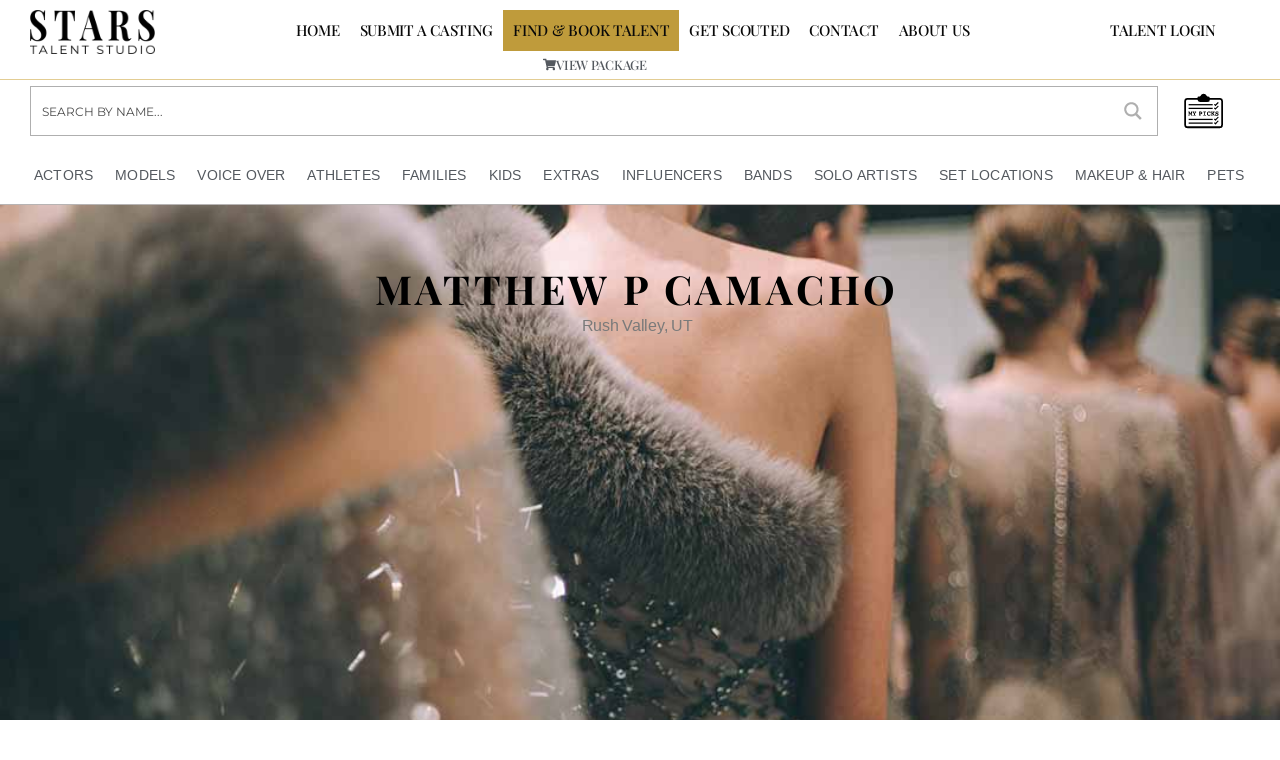

--- FILE ---
content_type: text/html; charset=UTF-8
request_url: https://starstalentstudio.com/portfolio/matthew-p-camacho/
body_size: 56037
content:
<!DOCTYPE html>
<html lang="en">
<head>
	<meta charset="UTF-8">
	<meta name="viewport" content="width=device-width, initial-scale=1.0, viewport-fit=cover" />		<meta name='robots' content='index, follow, max-image-preview:large, max-snippet:-1, max-video-preview:-1' />

	<!-- This site is optimized with the Yoast SEO plugin v26.7 - https://yoast.com/wordpress/plugins/seo/ -->
	<title>Matthew P Camacho - Stars Talent Studio</title>
	<meta name="description" content="Interested in booking Matthew P Camacho for your project? Browse the portfolio and book Matthew P Camacho directly from this page at Stars Talent Studio - Utah&#039;s favorite talent agency" />
	<link rel="canonical" href="https://starstalentstudio.com/portfolio/matthew-p-camacho/" />
	<meta property="og:locale" content="en_US" />
	<meta property="og:type" content="article" />
	<meta property="og:title" content="Matthew P Camacho - Stars Talent Studio" />
	<meta property="og:description" content="Interested in booking Matthew P Camacho for your project? Browse the portfolio and book Matthew P Camacho directly from this page at Stars Talent Studio - Utah&#039;s favorite talent agency" />
	<meta property="og:url" content="https://starstalentstudio.com/portfolio/matthew-p-camacho/" />
	<meta property="og:site_name" content="Stars Talent Studio" />
	<meta property="article:modified_time" content="2025-11-25T11:41:46+00:00" />
	<meta property="og:image" content="https://starstalentstudio.com/wp-content/uploads/2025/11/Matthew-1-scaled.jpg" />
	<meta property="og:image:width" content="1707" />
	<meta property="og:image:height" content="2560" />
	<meta property="og:image:type" content="image/jpeg" />
	<meta name="twitter:card" content="summary_large_image" />
	<script type="application/ld+json" class="yoast-schema-graph">{"@context":"https://schema.org","@graph":[{"@type":["WebPage","ProfilePage"],"@id":"https://starstalentstudio.com/portfolio/matthew-p-camacho/","url":"https://starstalentstudio.com/portfolio/matthew-p-camacho/","name":"Matthew P Camacho - Stars Talent Studio","isPartOf":{"@id":"https://starstalentstudio.com/#website"},"primaryImageOfPage":{"@id":"https://starstalentstudio.com/portfolio/matthew-p-camacho/#primaryimage"},"image":{"@id":"https://starstalentstudio.com/portfolio/matthew-p-camacho/#primaryimage"},"thumbnailUrl":"https://starstalentstudio.com/wp-content/uploads/2025/11/Matthew-1-scaled.jpg","datePublished":"2023-01-20T15:39:24+00:00","dateModified":"2025-11-25T11:41:46+00:00","description":"Interested in booking Matthew P Camacho for your project? Browse the portfolio and book Matthew P Camacho directly from this page at Stars Talent Studio - Utah's favorite talent agency","breadcrumb":{"@id":"https://starstalentstudio.com/portfolio/matthew-p-camacho/#breadcrumb"},"inLanguage":"en","potentialAction":[{"@type":"ReadAction","target":["https://starstalentstudio.com/portfolio/matthew-p-camacho/"]}]},{"@type":"ImageObject","inLanguage":"en","@id":"https://starstalentstudio.com/portfolio/matthew-p-camacho/#primaryimage","url":"https://starstalentstudio.com/wp-content/uploads/2025/11/Matthew-1-scaled.jpg","contentUrl":"https://starstalentstudio.com/wp-content/uploads/2025/11/Matthew-1-scaled.jpg","width":1707,"height":2560},{"@type":"BreadcrumbList","@id":"https://starstalentstudio.com/portfolio/matthew-p-camacho/#breadcrumb","itemListElement":[{"@type":"ListItem","position":1,"name":"Home","item":"https://starstalentstudio.com/"},{"@type":"ListItem","position":2,"name":"Portfolio","item":"https://starstalentstudio.com/portfolio/"},{"@type":"ListItem","position":3,"name":"Matthew P Camacho"}]},{"@type":"WebSite","@id":"https://starstalentstudio.com/#website","url":"https://starstalentstudio.com/","name":"Stars Talent Studio","description":"Utah&#039;s Favorite Talent Agency","publisher":{"@id":"https://starstalentstudio.com/#organization"},"potentialAction":[{"@type":"SearchAction","target":{"@type":"EntryPoint","urlTemplate":"https://starstalentstudio.com/?s={search_term_string}"},"query-input":{"@type":"PropertyValueSpecification","valueRequired":true,"valueName":"search_term_string"}}],"inLanguage":"en"},{"@type":"Organization","@id":"https://starstalentstudio.com/#organization","name":"Stars Talent Studio","url":"https://starstalentstudio.com/","logo":{"@type":"ImageObject","inLanguage":"en","@id":"https://starstalentstudio.com/#/schema/logo/image/","url":"https://i0.wp.com/starstalentstudio.com/wp-content/uploads/2023/04/Logosm.png?fit=300%2C106&ssl=1","contentUrl":"https://i0.wp.com/starstalentstudio.com/wp-content/uploads/2023/04/Logosm.png?fit=300%2C106&ssl=1","width":300,"height":106,"caption":"Stars Talent Studio"},"image":{"@id":"https://starstalentstudio.com/#/schema/logo/image/"},"mainEntityOfPage":{"@id":"https://starstalentstudio.com/portfolio/matthew-p-camacho/"}}]}</script>
	<!-- / Yoast SEO plugin. -->


<link rel="alternate" type="application/rss+xml" title="Stars Talent Studio &raquo; Feed" href="https://starstalentstudio.com/feed/" />
<link rel="alternate" type="application/rss+xml" title="Stars Talent Studio &raquo; Comments Feed" href="https://starstalentstudio.com/comments/feed/" />
<link rel="alternate" type="application/rss+xml" title="Stars Talent Studio &raquo; Matthew P Camacho Comments Feed" href="https://starstalentstudio.com/portfolio/matthew-p-camacho/feed/" />
<link rel="alternate" title="oEmbed (JSON)" type="application/json+oembed" href="https://starstalentstudio.com/wp-json/oembed/1.0/embed?url=https%3A%2F%2Fstarstalentstudio.com%2Fportfolio%2Fmatthew-p-camacho%2F" />
<link rel="alternate" title="oEmbed (XML)" type="text/xml+oembed" href="https://starstalentstudio.com/wp-json/oembed/1.0/embed?url=https%3A%2F%2Fstarstalentstudio.com%2Fportfolio%2Fmatthew-p-camacho%2F&#038;format=xml" />
<style id='wp-img-auto-sizes-contain-inline-css'>
img:is([sizes=auto i],[sizes^="auto," i]){contain-intrinsic-size:3000px 1500px}
/*# sourceURL=wp-img-auto-sizes-contain-inline-css */
</style>
<link rel='stylesheet' id='formidable-css' href='https://starstalentstudio.com/wp-content/plugins/formidable/css/formidableforms.css?ver=1151243' media='all' />
<link rel='stylesheet' id='sbi_styles-css' href='https://starstalentstudio.com/wp-content/plugins/instagram-feed/css/sbi-styles.min.css?ver=6.10.0' media='all' />
<style id='wp-emoji-styles-inline-css'>

	img.wp-smiley, img.emoji {
		display: inline !important;
		border: none !important;
		box-shadow: none !important;
		height: 1em !important;
		width: 1em !important;
		margin: 0 0.07em !important;
		vertical-align: -0.1em !important;
		background: none !important;
		padding: 0 !important;
	}
/*# sourceURL=wp-emoji-styles-inline-css */
</style>
<link rel='stylesheet' id='wp-block-library-css' href='https://starstalentstudio.com/wp-includes/css/dist/block-library/style.min.css?ver=6.9' media='all' />
<style id='classic-theme-styles-inline-css'>
/*! This file is auto-generated */
.wp-block-button__link{color:#fff;background-color:#32373c;border-radius:9999px;box-shadow:none;text-decoration:none;padding:calc(.667em + 2px) calc(1.333em + 2px);font-size:1.125em}.wp-block-file__button{background:#32373c;color:#fff;text-decoration:none}
/*# sourceURL=/wp-includes/css/classic-themes.min.css */
</style>
<link rel='stylesheet' id='wp-components-css' href='https://starstalentstudio.com/wp-includes/css/dist/components/style.min.css?ver=6.9' media='all' />
<link rel='stylesheet' id='wp-preferences-css' href='https://starstalentstudio.com/wp-includes/css/dist/preferences/style.min.css?ver=6.9' media='all' />
<link rel='stylesheet' id='wp-block-editor-css' href='https://starstalentstudio.com/wp-includes/css/dist/block-editor/style.min.css?ver=6.9' media='all' />
<link rel='stylesheet' id='popup-maker-block-library-style-css' href='https://starstalentstudio.com/wp-content/plugins/popup-maker/dist/packages/block-library-style.css?ver=dbea705cfafe089d65f1' media='all' />
<style id='global-styles-inline-css'>
:root{--wp--preset--aspect-ratio--square: 1;--wp--preset--aspect-ratio--4-3: 4/3;--wp--preset--aspect-ratio--3-4: 3/4;--wp--preset--aspect-ratio--3-2: 3/2;--wp--preset--aspect-ratio--2-3: 2/3;--wp--preset--aspect-ratio--16-9: 16/9;--wp--preset--aspect-ratio--9-16: 9/16;--wp--preset--color--black: #000000;--wp--preset--color--cyan-bluish-gray: #abb8c3;--wp--preset--color--white: #ffffff;--wp--preset--color--pale-pink: #f78da7;--wp--preset--color--vivid-red: #cf2e2e;--wp--preset--color--luminous-vivid-orange: #ff6900;--wp--preset--color--luminous-vivid-amber: #fcb900;--wp--preset--color--light-green-cyan: #7bdcb5;--wp--preset--color--vivid-green-cyan: #00d084;--wp--preset--color--pale-cyan-blue: #8ed1fc;--wp--preset--color--vivid-cyan-blue: #0693e3;--wp--preset--color--vivid-purple: #9b51e0;--wp--preset--color--accent: #cd2653;--wp--preset--color--primary: #000000;--wp--preset--color--secondary: #6d6d6d;--wp--preset--color--subtle-background: #dcd7ca;--wp--preset--color--background: #fff;--wp--preset--gradient--vivid-cyan-blue-to-vivid-purple: linear-gradient(135deg,rgb(6,147,227) 0%,rgb(155,81,224) 100%);--wp--preset--gradient--light-green-cyan-to-vivid-green-cyan: linear-gradient(135deg,rgb(122,220,180) 0%,rgb(0,208,130) 100%);--wp--preset--gradient--luminous-vivid-amber-to-luminous-vivid-orange: linear-gradient(135deg,rgb(252,185,0) 0%,rgb(255,105,0) 100%);--wp--preset--gradient--luminous-vivid-orange-to-vivid-red: linear-gradient(135deg,rgb(255,105,0) 0%,rgb(207,46,46) 100%);--wp--preset--gradient--very-light-gray-to-cyan-bluish-gray: linear-gradient(135deg,rgb(238,238,238) 0%,rgb(169,184,195) 100%);--wp--preset--gradient--cool-to-warm-spectrum: linear-gradient(135deg,rgb(74,234,220) 0%,rgb(151,120,209) 20%,rgb(207,42,186) 40%,rgb(238,44,130) 60%,rgb(251,105,98) 80%,rgb(254,248,76) 100%);--wp--preset--gradient--blush-light-purple: linear-gradient(135deg,rgb(255,206,236) 0%,rgb(152,150,240) 100%);--wp--preset--gradient--blush-bordeaux: linear-gradient(135deg,rgb(254,205,165) 0%,rgb(254,45,45) 50%,rgb(107,0,62) 100%);--wp--preset--gradient--luminous-dusk: linear-gradient(135deg,rgb(255,203,112) 0%,rgb(199,81,192) 50%,rgb(65,88,208) 100%);--wp--preset--gradient--pale-ocean: linear-gradient(135deg,rgb(255,245,203) 0%,rgb(182,227,212) 50%,rgb(51,167,181) 100%);--wp--preset--gradient--electric-grass: linear-gradient(135deg,rgb(202,248,128) 0%,rgb(113,206,126) 100%);--wp--preset--gradient--midnight: linear-gradient(135deg,rgb(2,3,129) 0%,rgb(40,116,252) 100%);--wp--preset--font-size--small: 18px;--wp--preset--font-size--medium: 20px;--wp--preset--font-size--large: 26.25px;--wp--preset--font-size--x-large: 42px;--wp--preset--font-size--normal: 21px;--wp--preset--font-size--larger: 32px;--wp--preset--spacing--20: 0.44rem;--wp--preset--spacing--30: 0.67rem;--wp--preset--spacing--40: 1rem;--wp--preset--spacing--50: 1.5rem;--wp--preset--spacing--60: 2.25rem;--wp--preset--spacing--70: 3.38rem;--wp--preset--spacing--80: 5.06rem;--wp--preset--shadow--natural: 6px 6px 9px rgba(0, 0, 0, 0.2);--wp--preset--shadow--deep: 12px 12px 50px rgba(0, 0, 0, 0.4);--wp--preset--shadow--sharp: 6px 6px 0px rgba(0, 0, 0, 0.2);--wp--preset--shadow--outlined: 6px 6px 0px -3px rgb(255, 255, 255), 6px 6px rgb(0, 0, 0);--wp--preset--shadow--crisp: 6px 6px 0px rgb(0, 0, 0);}:where(.is-layout-flex){gap: 0.5em;}:where(.is-layout-grid){gap: 0.5em;}body .is-layout-flex{display: flex;}.is-layout-flex{flex-wrap: wrap;align-items: center;}.is-layout-flex > :is(*, div){margin: 0;}body .is-layout-grid{display: grid;}.is-layout-grid > :is(*, div){margin: 0;}:where(.wp-block-columns.is-layout-flex){gap: 2em;}:where(.wp-block-columns.is-layout-grid){gap: 2em;}:where(.wp-block-post-template.is-layout-flex){gap: 1.25em;}:where(.wp-block-post-template.is-layout-grid){gap: 1.25em;}.has-black-color{color: var(--wp--preset--color--black) !important;}.has-cyan-bluish-gray-color{color: var(--wp--preset--color--cyan-bluish-gray) !important;}.has-white-color{color: var(--wp--preset--color--white) !important;}.has-pale-pink-color{color: var(--wp--preset--color--pale-pink) !important;}.has-vivid-red-color{color: var(--wp--preset--color--vivid-red) !important;}.has-luminous-vivid-orange-color{color: var(--wp--preset--color--luminous-vivid-orange) !important;}.has-luminous-vivid-amber-color{color: var(--wp--preset--color--luminous-vivid-amber) !important;}.has-light-green-cyan-color{color: var(--wp--preset--color--light-green-cyan) !important;}.has-vivid-green-cyan-color{color: var(--wp--preset--color--vivid-green-cyan) !important;}.has-pale-cyan-blue-color{color: var(--wp--preset--color--pale-cyan-blue) !important;}.has-vivid-cyan-blue-color{color: var(--wp--preset--color--vivid-cyan-blue) !important;}.has-vivid-purple-color{color: var(--wp--preset--color--vivid-purple) !important;}.has-black-background-color{background-color: var(--wp--preset--color--black) !important;}.has-cyan-bluish-gray-background-color{background-color: var(--wp--preset--color--cyan-bluish-gray) !important;}.has-white-background-color{background-color: var(--wp--preset--color--white) !important;}.has-pale-pink-background-color{background-color: var(--wp--preset--color--pale-pink) !important;}.has-vivid-red-background-color{background-color: var(--wp--preset--color--vivid-red) !important;}.has-luminous-vivid-orange-background-color{background-color: var(--wp--preset--color--luminous-vivid-orange) !important;}.has-luminous-vivid-amber-background-color{background-color: var(--wp--preset--color--luminous-vivid-amber) !important;}.has-light-green-cyan-background-color{background-color: var(--wp--preset--color--light-green-cyan) !important;}.has-vivid-green-cyan-background-color{background-color: var(--wp--preset--color--vivid-green-cyan) !important;}.has-pale-cyan-blue-background-color{background-color: var(--wp--preset--color--pale-cyan-blue) !important;}.has-vivid-cyan-blue-background-color{background-color: var(--wp--preset--color--vivid-cyan-blue) !important;}.has-vivid-purple-background-color{background-color: var(--wp--preset--color--vivid-purple) !important;}.has-black-border-color{border-color: var(--wp--preset--color--black) !important;}.has-cyan-bluish-gray-border-color{border-color: var(--wp--preset--color--cyan-bluish-gray) !important;}.has-white-border-color{border-color: var(--wp--preset--color--white) !important;}.has-pale-pink-border-color{border-color: var(--wp--preset--color--pale-pink) !important;}.has-vivid-red-border-color{border-color: var(--wp--preset--color--vivid-red) !important;}.has-luminous-vivid-orange-border-color{border-color: var(--wp--preset--color--luminous-vivid-orange) !important;}.has-luminous-vivid-amber-border-color{border-color: var(--wp--preset--color--luminous-vivid-amber) !important;}.has-light-green-cyan-border-color{border-color: var(--wp--preset--color--light-green-cyan) !important;}.has-vivid-green-cyan-border-color{border-color: var(--wp--preset--color--vivid-green-cyan) !important;}.has-pale-cyan-blue-border-color{border-color: var(--wp--preset--color--pale-cyan-blue) !important;}.has-vivid-cyan-blue-border-color{border-color: var(--wp--preset--color--vivid-cyan-blue) !important;}.has-vivid-purple-border-color{border-color: var(--wp--preset--color--vivid-purple) !important;}.has-vivid-cyan-blue-to-vivid-purple-gradient-background{background: var(--wp--preset--gradient--vivid-cyan-blue-to-vivid-purple) !important;}.has-light-green-cyan-to-vivid-green-cyan-gradient-background{background: var(--wp--preset--gradient--light-green-cyan-to-vivid-green-cyan) !important;}.has-luminous-vivid-amber-to-luminous-vivid-orange-gradient-background{background: var(--wp--preset--gradient--luminous-vivid-amber-to-luminous-vivid-orange) !important;}.has-luminous-vivid-orange-to-vivid-red-gradient-background{background: var(--wp--preset--gradient--luminous-vivid-orange-to-vivid-red) !important;}.has-very-light-gray-to-cyan-bluish-gray-gradient-background{background: var(--wp--preset--gradient--very-light-gray-to-cyan-bluish-gray) !important;}.has-cool-to-warm-spectrum-gradient-background{background: var(--wp--preset--gradient--cool-to-warm-spectrum) !important;}.has-blush-light-purple-gradient-background{background: var(--wp--preset--gradient--blush-light-purple) !important;}.has-blush-bordeaux-gradient-background{background: var(--wp--preset--gradient--blush-bordeaux) !important;}.has-luminous-dusk-gradient-background{background: var(--wp--preset--gradient--luminous-dusk) !important;}.has-pale-ocean-gradient-background{background: var(--wp--preset--gradient--pale-ocean) !important;}.has-electric-grass-gradient-background{background: var(--wp--preset--gradient--electric-grass) !important;}.has-midnight-gradient-background{background: var(--wp--preset--gradient--midnight) !important;}.has-small-font-size{font-size: var(--wp--preset--font-size--small) !important;}.has-medium-font-size{font-size: var(--wp--preset--font-size--medium) !important;}.has-large-font-size{font-size: var(--wp--preset--font-size--large) !important;}.has-x-large-font-size{font-size: var(--wp--preset--font-size--x-large) !important;}
:where(.wp-block-post-template.is-layout-flex){gap: 1.25em;}:where(.wp-block-post-template.is-layout-grid){gap: 1.25em;}
:where(.wp-block-term-template.is-layout-flex){gap: 1.25em;}:where(.wp-block-term-template.is-layout-grid){gap: 1.25em;}
:where(.wp-block-columns.is-layout-flex){gap: 2em;}:where(.wp-block-columns.is-layout-grid){gap: 2em;}
:root :where(.wp-block-pullquote){font-size: 1.5em;line-height: 1.6;}
/*# sourceURL=global-styles-inline-css */
</style>
<link rel='stylesheet' id='ae-pro-css-css' href='https://starstalentstudio.com/wp-content/plugins/anywhere-elementor-pro/includes/assets/css/ae-pro.min.css?ver=2.29.3' media='all' />
<link rel='stylesheet' id='photoswipe-css' href='https://starstalentstudio.com/wp-content/plugins/woocommerce/assets/css/photoswipe/photoswipe.min.css?ver=10.4.3' media='all' />
<link rel='stylesheet' id='photoswipe-default-skin-css' href='https://starstalentstudio.com/wp-content/plugins/woocommerce/assets/css/photoswipe/default-skin/default-skin.min.css?ver=10.4.3' media='all' />
<link rel='stylesheet' id='woocommerce-layout-css' href='https://starstalentstudio.com/wp-content/plugins/woocommerce/assets/css/woocommerce-layout.css?ver=10.4.3' media='all' />
<link rel='stylesheet' id='woocommerce-smallscreen-css' href='https://starstalentstudio.com/wp-content/plugins/woocommerce/assets/css/woocommerce-smallscreen.css?ver=10.4.3' media='only screen and (max-width: 768px)' />
<link rel='stylesheet' id='woocommerce-general-css' href='//starstalentstudio.com/wp-content/plugins/woocommerce/assets/css/twenty-twenty.css?ver=10.4.3' media='all' />
<style id='woocommerce-inline-inline-css'>
.woocommerce form .form-row .required { visibility: visible; }
/*# sourceURL=woocommerce-inline-inline-css */
</style>
<link rel='stylesheet' id='eae-css-css' href='https://starstalentstudio.com/wp-content/plugins/addon-elements-for-elementor-page-builder/assets/css/eae.min.css?ver=1.14.4' media='all' />
<link rel='stylesheet' id='eae-peel-css-css' href='https://starstalentstudio.com/wp-content/plugins/addon-elements-for-elementor-page-builder/assets/lib/peel/peel.css?ver=1.14.4' media='all' />
<link rel='stylesheet' id='font-awesome-4-shim-css' href='https://starstalentstudio.com/wp-content/plugins/elementor/assets/lib/font-awesome/css/v4-shims.min.css?ver=1.0' media='all' />
<link rel='stylesheet' id='font-awesome-5-all-css' href='https://starstalentstudio.com/wp-content/plugins/elementor/assets/lib/font-awesome/css/all.min.css?ver=1.0' media='all' />
<link rel='stylesheet' id='vegas-css-css' href='https://starstalentstudio.com/wp-content/plugins/anywhere-elementor-pro/includes/assets/lib/vegas/vegas.min.css?ver=2.4.0' media='all' />
<link rel='stylesheet' id='parent-style-css' href='https://starstalentstudio.com/wp-content/themes/twentytwenty/style.css?ver=6.9' media='all' />
<link rel='stylesheet' id='child-style-css' href='https://starstalentstudio.com/wp-content/themes/stars-talent-studio/style.css?ver=6.9' media='all' />
<link rel='stylesheet' id='woo-slick-style-css' href='https://starstalentstudio.com/wp-content/themes/stars-talent-studio/inc/css/slick.css?ver=6.9' media='all' />
<link rel='stylesheet' id='woo-slick-theme-style-css' href='https://starstalentstudio.com/wp-content/themes/stars-talent-studio/inc/css/slick-theme.css?ver=6.9' media='all' />
<link rel='stylesheet' id='twentytwenty-style-css' href='https://starstalentstudio.com/wp-content/themes/stars-talent-studio/style.css?ver=1.0.0' media='all' />
<style id='twentytwenty-style-inline-css'>
.color-accent,.color-accent-hover:hover,.color-accent-hover:focus,:root .has-accent-color,.has-drop-cap:not(:focus):first-letter,.wp-block-button.is-style-outline,a { color: #cd2653; }blockquote,.border-color-accent,.border-color-accent-hover:hover,.border-color-accent-hover:focus { border-color: #cd2653; }button,.button,.faux-button,.wp-block-button__link,.wp-block-file .wp-block-file__button,input[type="button"],input[type="reset"],input[type="submit"],.bg-accent,.bg-accent-hover:hover,.bg-accent-hover:focus,:root .has-accent-background-color,.comment-reply-link { background-color: #cd2653; }.fill-children-accent,.fill-children-accent * { fill: #cd2653; }body,.entry-title a,:root .has-primary-color { color: #000000; }:root .has-primary-background-color { background-color: #000000; }cite,figcaption,.wp-caption-text,.post-meta,.entry-content .wp-block-archives li,.entry-content .wp-block-categories li,.entry-content .wp-block-latest-posts li,.wp-block-latest-comments__comment-date,.wp-block-latest-posts__post-date,.wp-block-embed figcaption,.wp-block-image figcaption,.wp-block-pullquote cite,.comment-metadata,.comment-respond .comment-notes,.comment-respond .logged-in-as,.pagination .dots,.entry-content hr:not(.has-background),hr.styled-separator,:root .has-secondary-color { color: #6d6d6d; }:root .has-secondary-background-color { background-color: #6d6d6d; }pre,fieldset,input,textarea,table,table *,hr { border-color: #dcd7ca; }caption,code,code,kbd,samp,.wp-block-table.is-style-stripes tbody tr:nth-child(odd),:root .has-subtle-background-background-color { background-color: #dcd7ca; }.wp-block-table.is-style-stripes { border-bottom-color: #dcd7ca; }.wp-block-latest-posts.is-grid li { border-top-color: #dcd7ca; }:root .has-subtle-background-color { color: #dcd7ca; }body:not(.overlay-header) .primary-menu > li > a,body:not(.overlay-header) .primary-menu > li > .icon,.modal-menu a,.footer-menu a, .footer-widgets a:where(:not(.wp-block-button__link)),#site-footer .wp-block-button.is-style-outline,.wp-block-pullquote:before,.singular:not(.overlay-header) .entry-header a,.archive-header a,.header-footer-group .color-accent,.header-footer-group .color-accent-hover:hover { color: #e22658; }.social-icons a,#site-footer button:not(.toggle),#site-footer .button,#site-footer .faux-button,#site-footer .wp-block-button__link,#site-footer .wp-block-file__button,#site-footer input[type="button"],#site-footer input[type="reset"],#site-footer input[type="submit"] { background-color: #e22658; }.social-icons a,body:not(.overlay-header) .primary-menu ul,.header-footer-group button,.header-footer-group .button,.header-footer-group .faux-button,.header-footer-group .wp-block-button:not(.is-style-outline) .wp-block-button__link,.header-footer-group .wp-block-file__button,.header-footer-group input[type="button"],.header-footer-group input[type="reset"],.header-footer-group input[type="submit"] { color: #ffffff; }#site-header,.footer-nav-widgets-wrapper,#site-footer,.menu-modal,.menu-modal-inner,.search-modal-inner,.archive-header,.singular .entry-header,.singular .featured-media:before,.wp-block-pullquote:before { background-color: #ffffff; }.header-footer-group,body:not(.overlay-header) #site-header .toggle,.menu-modal .toggle { color: #000000; }body:not(.overlay-header) .primary-menu ul { background-color: #000000; }body:not(.overlay-header) .primary-menu > li > ul:after { border-bottom-color: #000000; }body:not(.overlay-header) .primary-menu ul ul:after { border-left-color: #000000; }.site-description,body:not(.overlay-header) .toggle-inner .toggle-text,.widget .post-date,.widget .rss-date,.widget_archive li,.widget_categories li,.widget cite,.widget_pages li,.widget_meta li,.widget_nav_menu li,.powered-by-wordpress,.footer-credits .privacy-policy,.to-the-top,.singular .entry-header .post-meta,.singular:not(.overlay-header) .entry-header .post-meta a { color: #6d6d6d; }.header-footer-group pre,.header-footer-group fieldset,.header-footer-group input,.header-footer-group textarea,.header-footer-group table,.header-footer-group table *,.footer-nav-widgets-wrapper,#site-footer,.menu-modal nav *,.footer-widgets-outer-wrapper,.footer-top { border-color: #dbdbdb; }.header-footer-group table caption,body:not(.overlay-header) .header-inner .toggle-wrapper::before { background-color: #dbdbdb; }
/*# sourceURL=twentytwenty-style-inline-css */
</style>
<link rel='stylesheet' id='twentytwenty-fonts-css' href='https://starstalentstudio.com/wp-content/themes/twentytwenty/assets/css/font-inter.css?ver=1.0.0' media='all' />
<link rel='stylesheet' id='twentytwenty-print-style-css' href='https://starstalentstudio.com/wp-content/themes/twentytwenty/print.css?ver=1.0.0' media='print' />
<link rel='stylesheet' id='elementor-frontend-css' href='https://starstalentstudio.com/wp-content/plugins/elementor/assets/css/frontend.min.css?ver=3.34.1' media='all' />
<style id='elementor-frontend-inline-css'>
.elementor-18190 .elementor-element.elementor-element-321b2b54:not(.elementor-motion-effects-element-type-background) > .elementor-widget-wrap, .elementor-18190 .elementor-element.elementor-element-321b2b54 > .elementor-widget-wrap > .elementor-motion-effects-container > .elementor-motion-effects-layer{background-image:url("https://starstalentstudio.com/wp-content/uploads/2025/11/Matthew-1-scaled.jpg");}.elementor-18190 .elementor-element.elementor-element-1d504e65:not(.elementor-motion-effects-element-type-background) > .elementor-widget-wrap, .elementor-18190 .elementor-element.elementor-element-1d504e65 > .elementor-widget-wrap > .elementor-motion-effects-container > .elementor-motion-effects-layer{background-image:url("https://starstalentstudio.com/wp-content/uploads/2025/11/Matthew-4-scaled.jpg");}
.elementor-18136 .elementor-element.elementor-element-3a59c00:not(.elementor-motion-effects-element-type-background) > .elementor-widget-wrap, .elementor-18136 .elementor-element.elementor-element-3a59c00 > .elementor-widget-wrap > .elementor-motion-effects-container > .elementor-motion-effects-layer{background-image:url("https://starstalentstudio.com/wp-content/uploads/2025/11/Matthew-1-scaled.jpg");}.elementor-18136 .elementor-element.elementor-element-3f94541:not(.elementor-motion-effects-element-type-background) > .elementor-widget-wrap, .elementor-18136 .elementor-element.elementor-element-3f94541 > .elementor-widget-wrap > .elementor-motion-effects-container > .elementor-motion-effects-layer{background-image:url("https://starstalentstudio.com/wp-content/uploads/2025/11/Matthew-4-scaled.jpg");}
/*# sourceURL=elementor-frontend-inline-css */
</style>
<link rel='stylesheet' id='widget-spacer-css' href='https://starstalentstudio.com/wp-content/plugins/elementor/assets/css/widget-spacer.min.css?ver=3.34.1' media='all' />
<link rel='stylesheet' id='widget-heading-css' href='https://starstalentstudio.com/wp-content/plugins/elementor/assets/css/widget-heading.min.css?ver=3.34.1' media='all' />
<link rel='stylesheet' id='widget-image-css' href='https://starstalentstudio.com/wp-content/plugins/elementor/assets/css/widget-image.min.css?ver=3.34.1' media='all' />
<link rel='stylesheet' id='e-popup-css' href='https://starstalentstudio.com/wp-content/plugins/elementor-pro/assets/css/conditionals/popup.min.css?ver=3.34.0' media='all' />
<link rel='stylesheet' id='widget-divider-css' href='https://starstalentstudio.com/wp-content/plugins/elementor/assets/css/widget-divider.min.css?ver=3.34.1' media='all' />
<link rel='stylesheet' id='widget-form-css' href='https://starstalentstudio.com/wp-content/plugins/elementor-pro/assets/css/widget-form.min.css?ver=3.34.0' media='all' />
<link rel='stylesheet' id='e-animation-fadeIn-css' href='https://starstalentstudio.com/wp-content/plugins/elementor/assets/lib/animations/styles/fadeIn.min.css?ver=3.34.1' media='all' />
<link rel='stylesheet' id='e-animation-slideInDown-css' href='https://starstalentstudio.com/wp-content/plugins/elementor/assets/lib/animations/styles/slideInDown.min.css?ver=3.34.1' media='all' />
<link rel='stylesheet' id='widget-nav-menu-css' href='https://starstalentstudio.com/wp-content/plugins/elementor-pro/assets/css/widget-nav-menu.min.css?ver=3.34.0' media='all' />
<link rel='stylesheet' id='widget-icon-list-css' href='https://starstalentstudio.com/wp-content/plugins/elementor/assets/css/widget-icon-list.min.css?ver=3.34.1' media='all' />
<link rel='stylesheet' id='widget-woocommerce-menu-cart-css' href='https://starstalentstudio.com/wp-content/plugins/elementor-pro/assets/css/widget-woocommerce-menu-cart.min.css?ver=3.34.0' media='all' />
<link rel='stylesheet' id='widget-mega-menu-css' href='https://starstalentstudio.com/wp-content/plugins/elementor-pro/assets/css/widget-mega-menu.min.css?ver=3.34.0' media='all' />
<link rel='stylesheet' id='e-animation-slideInRight-css' href='https://starstalentstudio.com/wp-content/plugins/elementor/assets/lib/animations/styles/slideInRight.min.css?ver=3.34.1' media='all' />
<link rel='stylesheet' id='e-sticky-css' href='https://starstalentstudio.com/wp-content/plugins/elementor-pro/assets/css/modules/sticky.min.css?ver=3.34.0' media='all' />
<link rel='stylesheet' id='widget-social-icons-css' href='https://starstalentstudio.com/wp-content/plugins/elementor/assets/css/widget-social-icons.min.css?ver=3.34.1' media='all' />
<link rel='stylesheet' id='e-apple-webkit-css' href='https://starstalentstudio.com/wp-content/plugins/elementor/assets/css/conditionals/apple-webkit.min.css?ver=3.34.1' media='all' />
<link rel='stylesheet' id='elementor-post-231213-css' href='https://starstalentstudio.com/wp-content/uploads/elementor/css/post-231213.css?ver=1768481549' media='all' />
<link rel='stylesheet' id='sbistyles-css' href='https://starstalentstudio.com/wp-content/plugins/instagram-feed/css/sbi-styles.min.css?ver=6.10.0' media='all' />
<link rel='stylesheet' id='elementor-post-18190-css' href='https://starstalentstudio.com/wp-content/uploads/elementor/css/post-18190.css?ver=1768481586' media='all' />
<link rel='stylesheet' id='elementor-post-18136-css' href='https://starstalentstudio.com/wp-content/uploads/elementor/css/post-18136.css?ver=1768481572' media='all' />
<link rel='stylesheet' id='elementor-post-10222-css' href='https://starstalentstudio.com/wp-content/uploads/elementor/css/post-10222.css?ver=1768481572' media='all' />
<link rel='stylesheet' id='elementor-post-288524-css' href='https://starstalentstudio.com/wp-content/uploads/elementor/css/post-288524.css?ver=1768481550' media='all' />
<link rel='stylesheet' id='elementor-post-1230912-css' href='https://starstalentstudio.com/wp-content/uploads/elementor/css/post-1230912.css?ver=1768481551' media='all' />
<link rel='stylesheet' id='elementor-post-58-css' href='https://starstalentstudio.com/wp-content/uploads/elementor/css/post-58.css?ver=1768481550' media='all' />
<link rel='stylesheet' id='wcss-css' href='https://starstalentstudio.com/wp-content/plugins/woocommerce-cart-share-and-save/assets/css/wcss.css?ver=3.3.1' media='all' />
<style id='wcss-inline-css'>
.wcss-popup {
			--popup-close-button-bg-color: #000000;
			--popup-close-button-icon-color: #ffffff;
		}.wcss-popup--bg-color {
			background-color: #ffffff;
		}.wcss-popup--text-color {
			color: ;
		}.wcss-btn {
			background-color: #ded6c3 !important;
			color: #54595f !important;
		}/* Save Cart Styles */ 
.wcss-share-cart-btn-shortcode
{
	   font-family: var(--e-global-typography-9858692-font-family), Sans-serif;
    font-size: var(--e-global-typography-9858692-font-size);
    font-weight: var(--e-global-typography-9858692-font-weight);
    text-transform: var(--e-global-typography-9858692-text-transform);
    font-style: var(--e-global-typography-9858692-font-style);
    line-height: var(--e-global-typography-9858692-line-height);
    letter-spacing: var(--e-global-typography-9858692-letter-spacing);
    word-spacing: var(--e-global-typography-9858692-word-spacing);
}
/*# sourceURL=wcss-inline-css */
</style>
<link rel='stylesheet' id='eael-general-css' href='https://starstalentstudio.com/wp-content/plugins/essential-addons-for-elementor-lite/assets/front-end/css/view/general.min.css?ver=6.5.7' media='all' />
<link rel='stylesheet' id='elementor-gf-local-playfairdisplay-css' href='https://starstalentstudio.com/wp-content/uploads/elementor/google-fonts/css/playfairdisplay.css?ver=1743453761' media='all' />
<link rel='stylesheet' id='elementor-gf-local-anton-css' href='https://starstalentstudio.com/wp-content/uploads/elementor/google-fonts/css/anton.css?ver=1743453761' media='all' />
<link rel='stylesheet' id='elementor-gf-local-montserrat-css' href='https://starstalentstudio.com/wp-content/uploads/elementor/google-fonts/css/montserrat.css?ver=1743453767' media='all' />
<script src="https://starstalentstudio.com/wp-includes/js/jquery/jquery.min.js?ver=3.7.1" id="jquery-core-js"></script>
<script src="https://starstalentstudio.com/wp-includes/js/jquery/jquery-migrate.min.js?ver=3.4.1" id="jquery-migrate-js"></script>
<script id="wc-single-product-js-extra">
var wc_single_product_params = {"i18n_required_rating_text":"Please select a rating","i18n_rating_options":["1 of 5 stars","2 of 5 stars","3 of 5 stars","4 of 5 stars","5 of 5 stars"],"i18n_product_gallery_trigger_text":"View full-screen image gallery","review_rating_required":"yes","flexslider":{"rtl":false,"animation":"slide","smoothHeight":true,"directionNav":false,"controlNav":"thumbnails","slideshow":false,"animationSpeed":500,"animationLoop":false,"allowOneSlide":false},"zoom_enabled":"1","zoom_options":[],"photoswipe_enabled":"1","photoswipe_options":{"shareEl":false,"closeOnScroll":false,"history":false,"hideAnimationDuration":0,"showAnimationDuration":0},"flexslider_enabled":"1"};
//# sourceURL=wc-single-product-js-extra
</script>
<script src="https://starstalentstudio.com/wp-content/plugins/woocommerce/assets/js/frontend/single-product.min.js?ver=10.4.3" id="wc-single-product-js" defer data-wp-strategy="defer"></script>
<script src="https://starstalentstudio.com/wp-content/plugins/woocommerce/assets/js/jquery-blockui/jquery.blockUI.min.js?ver=2.7.0-wc.10.4.3" id="wc-jquery-blockui-js" defer data-wp-strategy="defer"></script>
<script id="wc-add-to-cart-js-extra">
var wc_add_to_cart_params = {"ajax_url":"/wp-admin/admin-ajax.php","wc_ajax_url":"/?wc-ajax=%%endpoint%%","i18n_view_cart":"View cart","cart_url":"https://starstalentstudio.com/cart/","is_cart":"","cart_redirect_after_add":"no"};
//# sourceURL=wc-add-to-cart-js-extra
</script>
<script src="https://starstalentstudio.com/wp-content/plugins/woocommerce/assets/js/frontend/add-to-cart.min.js?ver=10.4.3" id="wc-add-to-cart-js" defer data-wp-strategy="defer"></script>
<script src="https://starstalentstudio.com/wp-content/plugins/woocommerce/assets/js/zoom/jquery.zoom.min.js?ver=1.7.21-wc.10.4.3" id="wc-zoom-js" defer data-wp-strategy="defer"></script>
<script src="https://starstalentstudio.com/wp-content/plugins/woocommerce/assets/js/flexslider/jquery.flexslider.min.js?ver=2.7.2-wc.10.4.3" id="wc-flexslider-js" defer data-wp-strategy="defer"></script>
<script src="https://starstalentstudio.com/wp-content/plugins/woocommerce/assets/js/photoswipe/photoswipe.min.js?ver=4.1.1-wc.10.4.3" id="wc-photoswipe-js" defer data-wp-strategy="defer"></script>
<script src="https://starstalentstudio.com/wp-content/plugins/woocommerce/assets/js/photoswipe/photoswipe-ui-default.min.js?ver=4.1.1-wc.10.4.3" id="wc-photoswipe-ui-default-js" defer data-wp-strategy="defer"></script>
<script src="https://starstalentstudio.com/wp-content/plugins/woocommerce/assets/js/js-cookie/js.cookie.min.js?ver=2.1.4-wc.10.4.3" id="wc-js-cookie-js" defer data-wp-strategy="defer"></script>
<script id="woocommerce-js-extra">
var woocommerce_params = {"ajax_url":"/wp-admin/admin-ajax.php","wc_ajax_url":"/?wc-ajax=%%endpoint%%","i18n_password_show":"Show password","i18n_password_hide":"Hide password"};
//# sourceURL=woocommerce-js-extra
</script>
<script src="https://starstalentstudio.com/wp-content/plugins/woocommerce/assets/js/frontend/woocommerce.min.js?ver=10.4.3" id="woocommerce-js" defer data-wp-strategy="defer"></script>
<script src="https://starstalentstudio.com/wp-content/plugins/addon-elements-for-elementor-page-builder/assets/js/iconHelper.js?ver=1.0" id="eae-iconHelper-js"></script>
<script id="WCPAY_ASSETS-js-extra">
var wcpayAssets = {"url":"https://starstalentstudio.com/wp-content/plugins/woocommerce-payments/dist/"};
//# sourceURL=WCPAY_ASSETS-js-extra
</script>
<script src="https://starstalentstudio.com/wp-content/themes/stars-talent-studio/inc/js/wooPodio.js?ver=6.9" id="woo-podio-custom-js"></script>
<script src="https://starstalentstudio.com/wp-content/themes/stars-talent-studio/inc/js/html2canvas.min.js?ver=6.9" id="woo-html2canvas-js"></script>
<script src="https://starstalentstudio.com/wp-content/themes/stars-talent-studio/inc/js/jspdf.umd.min.js?ver=6.9" id="woo-jspdf-js"></script>
<script src="https://starstalentstudio.com/wp-content/themes/stars-talent-studio/inc/js/slick.js?ver=6.9" id="woo-slick-script-js"></script>
<script src="https://starstalentstudio.com/wp-content/themes/stars-talent-studio/inc/js/masonry.pkgd.min.js?ver=6.9" id="woo-masonry-js"></script>
<script src="https://starstalentstudio.com/wp-content/themes/stars-talent-studio/inc/js/profile.js?ver=6.9" id="woo-profile-js"></script>
<script src="https://starstalentstudio.com/wp-content/themes/twentytwenty/assets/js/index.js?ver=1.0.0" id="twentytwenty-js-js" defer data-wp-strategy="defer"></script>
<script id="alg-wc-checkout-files-upload-ajax-js-extra">
var ajax_object = {"ajax_url":"https://starstalentstudio.com/wp-admin/admin-ajax.php"};
var alg_wc_checkout_files_upload = {"max_file_size":"5242880","max_file_size_exceeded_message":"Allowed file size exceeded (maximum 5 MB).","progress_bar_enabled":""};
//# sourceURL=alg-wc-checkout-files-upload-ajax-js-extra
</script>
<script src="https://starstalentstudio.com/wp-content/plugins/checkout-files-upload-woocommerce-pro/includes/js/alg-wc-checkout-files-upload-ajax.js?ver=2.2.2" id="alg-wc-checkout-files-upload-ajax-js"></script>
<link rel="https://api.w.org/" href="https://starstalentstudio.com/wp-json/" /><link rel="alternate" title="JSON" type="application/json" href="https://starstalentstudio.com/wp-json/wp/v2/product/678018" /><link rel="EditURI" type="application/rsd+xml" title="RSD" href="https://starstalentstudio.com/xmlrpc.php?rsd" />
<meta name="generator" content="WordPress 6.9" />
<meta name="generator" content="WooCommerce 10.4.3" />
<link rel='shortlink' href='https://starstalentstudio.com/?p=678018' />
<script type="text/javascript">
let buyone_ajax = {"ajaxurl":"https:\/\/starstalentstudio.com\/wp-admin\/admin-ajax.php","variation":0,"tel_mask":"","work_mode":1,"success_action":1,"after_message_form":"","yandex_metrica":{"transfer_data_to_yandex_commerce":false,"data_layer":"dataLayer","goal_id":""},"add_an_order_to_woo_commerce":false};
window.dataLayer = window.dataLayer || [];
</script>
<!-- Stream WordPress user activity plugin v4.1.1 -->
<script>document.documentElement.className += " js";</script>
        <style>
            .wcss-popup {
                width: 480px !important;
            }

            #wcss-email-cart-form > p:nth-child(5),
            #wcss-email-cart-form > p:nth-child(6),
            #wcss-email-cart-form > p:nth-child(7),
            #wcss-email-cart-form > p:nth-child(8) {
                width: 48%;
            }

            #wcss-email-cart-form > p:nth-child(5),
            #wcss-email-cart-form > p:nth-child(7) {
                float: left;
            }

            #wcss-email-cart-form > p:nth-child(6),
            #wcss-email-cart-form > p:nth-child(8) {
                float: right;
            }

            #wcss-email-cart-form > p:nth-child(7),
            #wcss-email-cart-form > p:nth-child(9) {
                clear: both;
            }
        </style>
        <meta name="thumbnail" content="https://starstalentstudio.com/wp-content/uploads/2025/11/Matthew-1-scaled.jpg" /><script>
document.documentElement.className = document.documentElement.className.replace( 'no-js', 'js' );
//# sourceURL=twentytwenty_no_js_class
</script>
	<noscript><style>.woocommerce-product-gallery{ opacity: 1 !important; }</style></noscript>
	<meta name="generator" content="Elementor 3.34.1; features: e_font_icon_svg; settings: css_print_method-external, google_font-enabled, font_display-swap">
<style>.recentcomments a{display:inline !important;padding:0 !important;margin:0 !important;}</style>			<style>
				.e-con.e-parent:nth-of-type(n+4):not(.e-lazyloaded):not(.e-no-lazyload),
				.e-con.e-parent:nth-of-type(n+4):not(.e-lazyloaded):not(.e-no-lazyload) * {
					background-image: none !important;
				}
				@media screen and (max-height: 1024px) {
					.e-con.e-parent:nth-of-type(n+3):not(.e-lazyloaded):not(.e-no-lazyload),
					.e-con.e-parent:nth-of-type(n+3):not(.e-lazyloaded):not(.e-no-lazyload) * {
						background-image: none !important;
					}
				}
				@media screen and (max-height: 640px) {
					.e-con.e-parent:nth-of-type(n+2):not(.e-lazyloaded):not(.e-no-lazyload),
					.e-con.e-parent:nth-of-type(n+2):not(.e-lazyloaded):not(.e-no-lazyload) * {
						background-image: none !important;
					}
				}
			</style>
			<style id="custom-background-css">
body.custom-background { background-color: #fff; }
</style>
	<link rel="icon" href="https://starstalentstudio.com/wp-content/uploads/2023/12/favicon-100x100.png" sizes="32x32" />
<link rel="icon" href="https://starstalentstudio.com/wp-content/uploads/2023/12/favicon.png" sizes="192x192" />
<link rel="apple-touch-icon" href="https://starstalentstudio.com/wp-content/uploads/2023/12/favicon.png" />
<meta name="msapplication-TileImage" content="https://starstalentstudio.com/wp-content/uploads/2023/12/favicon.png" />
		<style id="wp-custom-css">
			/* Cart styles */ 
.eael-woo-cart-td.product-thumbnail 
{
    height: 105px!important;
    border-radius: 0px!important;
}

.eael-woo-cart-td.product-remove a {
	display:flex!important;
	width: 20px!important;
}

/* Resume request popup form */
.resume-form input[type='checkbox'] {display:inline-block!important}


/* File upload on checkout button color*/ 

.alg_checkout_files_upload_button {
	background-color:#BF9B3B!important;
}

/* Some forms styling */  

.wpforms-field-label-inline {
	font-size: 18px!important;
    font-weight: 400;
    line-height: 1.3;
	color:#7a7a7a!important;
}

.wpforms-field-label {
	    font-family: Montserrat,"Open Sans",Helvetica,Arial,sans-serif;
	font-size: 18px!important;
    font-weight: 400;
    line-height: 1.3;
	color:#7a7a7a!important;	
}

.wpforms-field-description {
	color:#7a7a7a!important;	
		    font-family: Montserrat,"Open Sans",Helvetica,Arial,sans-serif;
}

.wpforms-form select {
	    font-family: Montserrat,"Open Sans",Helvetica,Arial,sans-serif;
	font-size: 18px!important;
    font-weight: 400;
    line-height: 1.3;
	color:#7a7a7a!important;	
}

.wpforms-field-sublabel  {
		color:#7a7a7a!important;
}

.wpforms-submit {
	color:#ffffff!important;
	text-transform : uppercase!important;
}

/* Cart page customisations */
.cart-page .product-remove a {
    background: #fff;
}


/* Remove prices at checkout */
.stars-checkout .woocommerce-Price-amount  {
	display:none;
}

.stars-checkout .ea-woo-checkout.layout-split .layout-split-container .table-area .ea-woo-checkout-order-review .ea-order-review-table-footer .footer-content {
	display: none;
}

.elementor-menu-cart__subtotal
{
	display:none;
}

.stars-checkout .product-quantity
{
	display:none;
}

/* Fix password protected pages look */
.post-password-form {
    padding: 100px;
    height: 80vh;
}

.post-password-form input[type=submit] {
	background-color: #BF9A3B;
	margin-top: 20px;
}

@media only screen and (max-width: 1024px) {

	body .mfp-wrap .mfp-container.mfp-inline-holder .mfp-content {
		width: 95%!important;
	}
}		</style>
		<link rel="stylesheet" id="asp-basic" href="https://starstalentstudio.com/wp-content/cache/asp/style.basic-is-po-no-da-co-au-se-is.css?mq=eUWtqm" media="all" /><style id='asp-instance-1'>div[id*='ajaxsearchpro1_'] div.asp_loader,div[id*='ajaxsearchpro1_'] div.asp_loader *{box-sizing:border-box !important;margin:0;padding:0;box-shadow:none}div[id*='ajaxsearchpro1_'] div.asp_loader{box-sizing:border-box;display:flex;flex:0 1 auto;flex-direction:column;flex-grow:0;flex-shrink:0;flex-basis:28px;max-width:100%;max-height:100%;align-items:center;justify-content:center}div[id*='ajaxsearchpro1_'] div.asp_loader-inner{width:100%;margin:0 auto;text-align:center;height:100%}@-webkit-keyframes rotate-simple{0%{-webkit-transform:rotate(0deg);transform:rotate(0deg)}50%{-webkit-transform:rotate(180deg);transform:rotate(180deg)}100%{-webkit-transform:rotate(360deg);transform:rotate(360deg)}}@keyframes rotate-simple{0%{-webkit-transform:rotate(0deg);transform:rotate(0deg)}50%{-webkit-transform:rotate(180deg);transform:rotate(180deg)}100%{-webkit-transform:rotate(360deg);transform:rotate(360deg)}}div[id*='ajaxsearchpro1_'] div.asp_simple-circle{margin:0;height:100%;width:100%;animation:rotate-simple 0.8s infinite linear;-webkit-animation:rotate-simple 0.8s infinite linear;border:4px solid rgb(255,255,255);border-right-color:transparent;border-radius:50%;box-sizing:border-box}div[id*='ajaxsearchprores1_'] .asp_res_loader div.asp_loader,div[id*='ajaxsearchprores1_'] .asp_res_loader div.asp_loader *{box-sizing:border-box !important;margin:0;padding:0;box-shadow:none}div[id*='ajaxsearchprores1_'] .asp_res_loader div.asp_loader{box-sizing:border-box;display:flex;flex:0 1 auto;flex-direction:column;flex-grow:0;flex-shrink:0;flex-basis:28px;max-width:100%;max-height:100%;align-items:center;justify-content:center}div[id*='ajaxsearchprores1_'] .asp_res_loader div.asp_loader-inner{width:100%;margin:0 auto;text-align:center;height:100%}@-webkit-keyframes rotate-simple{0%{-webkit-transform:rotate(0deg);transform:rotate(0deg)}50%{-webkit-transform:rotate(180deg);transform:rotate(180deg)}100%{-webkit-transform:rotate(360deg);transform:rotate(360deg)}}@keyframes rotate-simple{0%{-webkit-transform:rotate(0deg);transform:rotate(0deg)}50%{-webkit-transform:rotate(180deg);transform:rotate(180deg)}100%{-webkit-transform:rotate(360deg);transform:rotate(360deg)}}div[id*='ajaxsearchprores1_'] .asp_res_loader div.asp_simple-circle{margin:0;height:100%;width:100%;animation:rotate-simple 0.8s infinite linear;-webkit-animation:rotate-simple 0.8s infinite linear;border:4px solid rgb(255,255,255);border-right-color:transparent;border-radius:50%;box-sizing:border-box}#ajaxsearchpro1_1 div.asp_loader,#ajaxsearchpro1_2 div.asp_loader,#ajaxsearchpro1_1 div.asp_loader *,#ajaxsearchpro1_2 div.asp_loader *{box-sizing:border-box !important;margin:0;padding:0;box-shadow:none}#ajaxsearchpro1_1 div.asp_loader,#ajaxsearchpro1_2 div.asp_loader{box-sizing:border-box;display:flex;flex:0 1 auto;flex-direction:column;flex-grow:0;flex-shrink:0;flex-basis:28px;max-width:100%;max-height:100%;align-items:center;justify-content:center}#ajaxsearchpro1_1 div.asp_loader-inner,#ajaxsearchpro1_2 div.asp_loader-inner{width:100%;margin:0 auto;text-align:center;height:100%}@-webkit-keyframes rotate-simple{0%{-webkit-transform:rotate(0deg);transform:rotate(0deg)}50%{-webkit-transform:rotate(180deg);transform:rotate(180deg)}100%{-webkit-transform:rotate(360deg);transform:rotate(360deg)}}@keyframes rotate-simple{0%{-webkit-transform:rotate(0deg);transform:rotate(0deg)}50%{-webkit-transform:rotate(180deg);transform:rotate(180deg)}100%{-webkit-transform:rotate(360deg);transform:rotate(360deg)}}#ajaxsearchpro1_1 div.asp_simple-circle,#ajaxsearchpro1_2 div.asp_simple-circle{margin:0;height:100%;width:100%;animation:rotate-simple 0.8s infinite linear;-webkit-animation:rotate-simple 0.8s infinite linear;border:4px solid rgb(255,255,255);border-right-color:transparent;border-radius:50%;box-sizing:border-box}@-webkit-keyframes asp_an_fadeInDown{0%{opacity:0;-webkit-transform:translateY(-20px)}100%{opacity:1;-webkit-transform:translateY(0)}}@keyframes asp_an_fadeInDown{0%{opacity:0;transform:translateY(-20px)}100%{opacity:1;transform:translateY(0)}}.asp_an_fadeInDown{-webkit-animation-name:asp_an_fadeInDown;animation-name:asp_an_fadeInDown}div.asp_r.asp_r_1,div.asp_r.asp_r_1 *,div.asp_m.asp_m_1,div.asp_m.asp_m_1 *,div.asp_s.asp_s_1,div.asp_s.asp_s_1 *{-webkit-box-sizing:content-box;-moz-box-sizing:content-box;-ms-box-sizing:content-box;-o-box-sizing:content-box;box-sizing:content-box;border:0;border-radius:0;text-transform:none;text-shadow:none;box-shadow:none;text-decoration:none;text-align:left;letter-spacing:normal}div.asp_r.asp_r_1,div.asp_m.asp_m_1,div.asp_s.asp_s_1{-webkit-box-sizing:border-box;-moz-box-sizing:border-box;-ms-box-sizing:border-box;-o-box-sizing:border-box;box-sizing:border-box}div.asp_r.asp_r_1,div.asp_r.asp_r_1 *,div.asp_m.asp_m_1,div.asp_m.asp_m_1 *,div.asp_s.asp_s_1,div.asp_s.asp_s_1 *{padding:0;margin:0}.wpdreams_clear{clear:both}.asp_w_container_1{width:100%;margin-left:auto;margin-right:auto}#ajaxsearchpro1_1,#ajaxsearchpro1_2,div.asp_m.asp_m_1{width:100%;height:auto;max-height:none;border-radius:5px;background:#d1eaff;margin-top:10px;margin-bottom:10px;background-image:-moz-radial-gradient(center,ellipse cover,rgba(173,161,135,0.41),rgba(173,161,135,0.41));background-image:-webkit-gradient(radial,center center,0px,center center,100%,rgba(173,161,135,0.41),rgba(173,161,135,0.41));background-image:-webkit-radial-gradient(center,ellipse cover,rgba(173,161,135,0.41),rgba(173,161,135,0.41));background-image:-o-radial-gradient(center,ellipse cover,rgba(173,161,135,0.41),rgba(173,161,135,0.41));background-image:-ms-radial-gradient(center,ellipse cover,rgba(173,161,135,0.41),rgba(173,161,135,0.41));background-image:radial-gradient(ellipse at center,rgba(173,161,135,0.41),rgba(173,161,135,0.41));overflow:hidden;border:1px groove rgb(159,130,44);border-radius:0;box-shadow:none}#ajaxsearchpro1_1 .probox,#ajaxsearchpro1_2 .probox,div.asp_m.asp_m_1 .probox{margin:0;height:30px;background-image:-moz-radial-gradient(center,ellipse cover,rgba(173,161,135,0.12),rgba(173,161,135,0.12));background-image:-webkit-gradient(radial,center center,0px,center center,100%,rgba(173,161,135,0.12),rgba(173,161,135,0.12));background-image:-webkit-radial-gradient(center,ellipse cover,rgba(173,161,135,0.12),rgba(173,161,135,0.12));background-image:-o-radial-gradient(center,ellipse cover,rgba(173,161,135,0.12),rgba(173,161,135,0.12));background-image:-ms-radial-gradient(center,ellipse cover,rgba(173,161,135,0.12),rgba(173,161,135,0.12));background-image:radial-gradient(ellipse at center,rgba(173,161,135,0.12),rgba(173,161,135,0.12));border:0 solid rgb(104,174,199);border-radius:0;box-shadow:none}p[id*=asp-try-1]{color:rgb(85,85,85) !important;display:block}div.asp_main_container+[id*=asp-try-1]{margin-left:auto;margin-right:auto;width:100%}p[id*=asp-try-1] a{color:rgb(255,181,86) !important}p[id*=asp-try-1] a:after{color:rgb(85,85,85) !important;display:inline;content:','}p[id*=asp-try-1] a:last-child:after{display:none}#ajaxsearchpro1_1 .probox .proinput,#ajaxsearchpro1_2 .probox .proinput,div.asp_m.asp_m_1 .probox .proinput{font-weight:normal;font-family:"Open Sans";color:rgb(0,0,0);font-size:15px;line-height:16px;text-shadow:none;line-height:normal;flex-grow:1;order:5;margin:0 0 0 10px;padding:0 5px}#ajaxsearchpro1_1 .probox .proinput input.orig,#ajaxsearchpro1_2 .probox .proinput input.orig,div.asp_m.asp_m_1 .probox .proinput input.orig{font-weight:normal;font-family:"Open Sans";color:rgb(0,0,0);font-size:15px;line-height:16px;text-shadow:none;line-height:normal;border:0;box-shadow:none;height:30px;position:relative;z-index:2;padding:0 !important;padding-top:2px !important;margin:-1px 0 0 -4px !important;width:100%;background:transparent !important}#ajaxsearchpro1_1 .probox .proinput input.autocomplete,#ajaxsearchpro1_2 .probox .proinput input.autocomplete,div.asp_m.asp_m_1 .probox .proinput input.autocomplete{font-weight:normal;font-family:"Open Sans";color:rgb(0,0,0);font-size:15px;line-height:16px;text-shadow:none;line-height:normal;opacity:0.25;height:30px;display:block;position:relative;z-index:1;padding:0 !important;margin:-1px 0 0 -4px !important;margin-top:-30px !important;width:100%;background:transparent !important}.rtl #ajaxsearchpro1_1 .probox .proinput input.orig,.rtl #ajaxsearchpro1_2 .probox .proinput input.orig,.rtl #ajaxsearchpro1_1 .probox .proinput input.autocomplete,.rtl #ajaxsearchpro1_2 .probox .proinput input.autocomplete,.rtl div.asp_m.asp_m_1 .probox .proinput input.orig,.rtl div.asp_m.asp_m_1 .probox .proinput input.autocomplete{font-weight:normal;font-family:"Open Sans";color:rgb(0,0,0);font-size:15px;line-height:16px;text-shadow:none;line-height:normal;direction:rtl;text-align:right}.rtl #ajaxsearchpro1_1 .probox .proinput,.rtl #ajaxsearchpro1_2 .probox .proinput,.rtl div.asp_m.asp_m_1 .probox .proinput{margin-right:2px}.rtl #ajaxsearchpro1_1 .probox .proloading,.rtl #ajaxsearchpro1_1 .probox .proclose,.rtl #ajaxsearchpro1_2 .probox .proloading,.rtl #ajaxsearchpro1_2 .probox .proclose,.rtl div.asp_m.asp_m_1 .probox .proloading,.rtl div.asp_m.asp_m_1 .probox .proclose{order:3}div.asp_m.asp_m_1 .probox .proinput input.orig::-webkit-input-placeholder{font-weight:normal;font-family:"Open Sans";color:rgb(0,0,0);font-size:15px;text-shadow:none;opacity:0.85}div.asp_m.asp_m_1 .probox .proinput input.orig::-moz-placeholder{font-weight:normal;font-family:"Open Sans";color:rgb(0,0,0);font-size:15px;text-shadow:none;opacity:0.85}div.asp_m.asp_m_1 .probox .proinput input.orig:-ms-input-placeholder{font-weight:normal;font-family:"Open Sans";color:rgb(0,0,0);font-size:15px;text-shadow:none;opacity:0.85}div.asp_m.asp_m_1 .probox .proinput input.orig:-moz-placeholder{font-weight:normal;font-family:"Open Sans";color:rgb(0,0,0);font-size:15px;text-shadow:none;opacity:0.85;line-height:normal !important}#ajaxsearchpro1_1 .probox .proinput input.autocomplete,#ajaxsearchpro1_2 .probox .proinput input.autocomplete,div.asp_m.asp_m_1 .probox .proinput input.autocomplete{font-weight:normal;font-family:"Open Sans";color:rgb(0,0,0);font-size:15px;line-height:16px;text-shadow:none;line-height:normal;border:0;box-shadow:none}#ajaxsearchpro1_1 .probox .proloading,#ajaxsearchpro1_1 .probox .proclose,#ajaxsearchpro1_1 .probox .promagnifier,#ajaxsearchpro1_1 .probox .prosettings,#ajaxsearchpro1_2 .probox .proloading,#ajaxsearchpro1_2 .probox .proclose,#ajaxsearchpro1_2 .probox .promagnifier,#ajaxsearchpro1_2 .probox .prosettings,div.asp_m.asp_m_1 .probox .proloading,div.asp_m.asp_m_1 .probox .proclose,div.asp_m.asp_m_1 .probox .promagnifier,div.asp_m.asp_m_1 .probox .prosettings{width:30px;height:30px;flex:0 0 30px;flex-grow:0;order:7;text-align:center}#ajaxsearchpro1_1 .probox .proclose svg,#ajaxsearchpro1_2 .probox .proclose svg,div.asp_m.asp_m_1 .probox .proclose svg{fill:rgb(254,254,254);background:rgb(51,51,51);box-shadow:0 0 0 2px rgba(255,255,255,0.9);border-radius:50%;box-sizing:border-box;margin-left:-10px;margin-top:-10px;padding:4px}#ajaxsearchpro1_1 .probox .proloading,#ajaxsearchpro1_2 .probox .proloading,div.asp_m.asp_m_1 .probox .proloading{width:30px;height:30px;min-width:30px;min-height:30px;max-width:30px;max-height:30px}#ajaxsearchpro1_1 .probox .proloading .asp_loader,#ajaxsearchpro1_2 .probox .proloading .asp_loader,div.asp_m.asp_m_1 .probox .proloading .asp_loader{width:26px;height:26px;min-width:26px;min-height:26px;max-width:26px;max-height:26px}#ajaxsearchpro1_1 .probox .promagnifier,#ajaxsearchpro1_2 .probox .promagnifier,div.asp_m.asp_m_1 .probox .promagnifier{width:auto;height:30px;flex:0 0 auto;order:7;-webkit-flex:0 0 auto;-webkit-order:7}div.asp_m.asp_m_1 .probox .promagnifier:focus-visible{outline:black outset}#ajaxsearchpro1_1 .probox .proloading .innericon,#ajaxsearchpro1_2 .probox .proloading .innericon,#ajaxsearchpro1_1 .probox .proclose .innericon,#ajaxsearchpro1_2 .probox .proclose .innericon,#ajaxsearchpro1_1 .probox .promagnifier .innericon,#ajaxsearchpro1_2 .probox .promagnifier .innericon,#ajaxsearchpro1_1 .probox .prosettings .innericon,#ajaxsearchpro1_2 .probox .prosettings .innericon,div.asp_m.asp_m_1 .probox .proloading .innericon,div.asp_m.asp_m_1 .probox .proclose .innericon,div.asp_m.asp_m_1 .probox .promagnifier .innericon,div.asp_m.asp_m_1 .probox .prosettings .innericon{text-align:center}#ajaxsearchpro1_1 .probox .promagnifier .innericon,#ajaxsearchpro1_2 .probox .promagnifier .innericon,div.asp_m.asp_m_1 .probox .promagnifier .innericon{display:block;width:30px;height:30px;float:right}#ajaxsearchpro1_1 .probox .promagnifier .asp_text_button,#ajaxsearchpro1_2 .probox .promagnifier .asp_text_button,div.asp_m.asp_m_1 .probox .promagnifier .asp_text_button{display:block;width:auto;height:30px;float:right;margin:0;padding:0 10px 0 2px;font-weight:normal;font-family:"Open Sans";color:rgba(51,51,51,1);font-size:15px;line-height:normal;text-shadow:none;line-height:30px}#ajaxsearchpro1_1 .probox .promagnifier .innericon svg,#ajaxsearchpro1_2 .probox .promagnifier .innericon svg,div.asp_m.asp_m_1 .probox .promagnifier .innericon svg{fill:rgb(235,235,235)}#ajaxsearchpro1_1 .probox .prosettings .innericon svg,#ajaxsearchpro1_2 .probox .prosettings .innericon svg,div.asp_m.asp_m_1 .probox .prosettings .innericon svg{fill:rgb(255,255,255)}#ajaxsearchpro1_1 .probox .promagnifier,#ajaxsearchpro1_2 .probox .promagnifier,div.asp_m.asp_m_1 .probox .promagnifier{width:30px;height:30px;background:transparent;background-position:center center;background-repeat:no-repeat;order:11;-webkit-order:11;float:right;border:0 solid rgb(0,0,0);border-radius:0;box-shadow:0 0 0 0 rgba(255,255,255,0.61);cursor:pointer;background-size:100% 100%;background-position:center center;background-repeat:no-repeat;cursor:pointer}#ajaxsearchpro1_1 .probox .prosettings,#ajaxsearchpro1_2 .probox .prosettings,div.asp_m.asp_m_1 .probox .prosettings{width:30px;height:30px;background-image:-webkit-linear-gradient(185deg,rgb(190,76,70),rgb(190,76,70));background-image:-moz-linear-gradient(185deg,rgb(190,76,70),rgb(190,76,70));background-image:-o-linear-gradient(185deg,rgb(190,76,70),rgb(190,76,70));background-image:-ms-linear-gradient(185deg,rgb(190,76,70) 0,rgb(190,76,70) 100%);background-image:linear-gradient(185deg,rgb(190,76,70),rgb(190,76,70));background-position:center center;background-repeat:no-repeat;order:10;-webkit-order:10;float:right;border:0 solid rgb(104,174,199);border-radius:0;box-shadow:0 0 0 0 rgba(255,255,255,0.63);cursor:pointer;background-size:100% 100%;align-self:flex-end}#ajaxsearchprores1_1,#ajaxsearchprores1_2,div.asp_r.asp_r_1{position:absolute;z-index:11000;width:auto;margin:12px 0 0 0}#ajaxsearchprores1_1 .asp_nores,#ajaxsearchprores1_2 .asp_nores,div.asp_r.asp_r_1 .asp_nores{border:0 solid rgb(0,0,0);border-radius:0;box-shadow:0 5px 5px -5px #dfdfdf;padding:6px 12px 6px 12px;margin:0;font-weight:normal;font-family:inherit;color:rgba(74,74,74,1);font-size:1rem;line-height:1.2rem;text-shadow:none;font-weight:normal;background:rgb(255,255,255)}#ajaxsearchprores1_1 .asp_nores .asp_nores_kw_suggestions,#ajaxsearchprores1_2 .asp_nores .asp_nores_kw_suggestions,div.asp_r.asp_r_1 .asp_nores .asp_nores_kw_suggestions{color:rgba(234,67,53,1);font-weight:normal}#ajaxsearchprores1_1 .asp_nores .asp_keyword,#ajaxsearchprores1_2 .asp_nores .asp_keyword,div.asp_r.asp_r_1 .asp_nores .asp_keyword{padding:0 8px 0 0;cursor:pointer;color:rgba(20,84,169,1);font-weight:bold}#ajaxsearchprores1_1 .asp_results_top,#ajaxsearchprores1_2 .asp_results_top,div.asp_r.asp_r_1 .asp_results_top{background:rgb(255,255,255);border:1px none rgb(81,81,81);border-radius:0;padding:6px 12px 6px 12px;margin:0 0 4px 0;text-align:center;font-weight:normal;font-family:"Open Sans";color:rgb(74,74,74);font-size:13px;line-height:16px;text-shadow:none}#ajaxsearchprores1_1 .results .item,#ajaxsearchprores1_2 .results .item,div.asp_r.asp_r_1 .results .item{height:auto;background:rgb(255,255,255)}#ajaxsearchprores1_1 .results .item.hovered,#ajaxsearchprores1_2 .results .item.hovered,div.asp_r.asp_r_1 .results .item.hovered{background-image:-moz-radial-gradient(center,ellipse cover,rgb(245,245,245),rgb(245,245,245));background-image:-webkit-gradient(radial,center center,0px,center center,100%,rgb(245,245,245),rgb(245,245,245));background-image:-webkit-radial-gradient(center,ellipse cover,rgb(245,245,245),rgb(245,245,245));background-image:-o-radial-gradient(center,ellipse cover,rgb(245,245,245),rgb(245,245,245));background-image:-ms-radial-gradient(center,ellipse cover,rgb(245,245,245),rgb(245,245,245));background-image:radial-gradient(ellipse at center,rgb(245,245,245),rgb(245,245,245))}#ajaxsearchprores1_1 .results .item .asp_image,#ajaxsearchprores1_2 .results .item .asp_image,div.asp_r.asp_r_1 .results .item .asp_image{background-size:cover;background-repeat:no-repeat}#ajaxsearchprores1_1 .results .item .asp_item_overlay_img,#ajaxsearchprores1_2 .results .item .asp_item_overlay_img,div.asp_r.asp_r_1 .results .item .asp_item_overlay_img{background-size:cover;background-repeat:no-repeat}#ajaxsearchprores1_1 .results .item .asp_content,#ajaxsearchprores1_2 .results .item .asp_content,div.asp_r.asp_r_1 .results .item .asp_content{overflow:hidden;background:transparent;margin:0;padding:0 10px}#ajaxsearchprores1_1 .results .item .asp_content h3,#ajaxsearchprores1_2 .results .item .asp_content h3,div.asp_r.asp_r_1 .results .item .asp_content h3{margin:0;padding:0;display:inline-block;line-height:inherit;font-weight:bold;font-family:"Open Sans";color:rgba(20,84,169,1);font-size:14px;line-height:20px;text-shadow:none}#ajaxsearchprores1_1 .results .item .asp_content h3 a,#ajaxsearchprores1_2 .results .item .asp_content h3 a,div.asp_r.asp_r_1 .results .item .asp_content h3 a{margin:0;padding:0;line-height:inherit;display:block;font-weight:bold;font-family:"Open Sans";color:rgba(20,84,169,1);font-size:14px;line-height:20px;text-shadow:none}#ajaxsearchprores1_1 .results .item .asp_content h3 a:hover,#ajaxsearchprores1_2 .results .item .asp_content h3 a:hover,div.asp_r.asp_r_1 .results .item .asp_content h3 a:hover{font-weight:bold;font-family:"Open Sans";color:rgba(20,84,169,1);font-size:14px;line-height:20px;text-shadow:none}#ajaxsearchprores1_1 .results .item div.etc,#ajaxsearchprores1_2 .results .item div.etc,div.asp_r.asp_r_1 .results .item div.etc{padding:0;font-size:13px;line-height:1.3em;margin-bottom:6px}#ajaxsearchprores1_1 .results .item .etc .asp_author,#ajaxsearchprores1_2 .results .item .etc .asp_author,div.asp_r.asp_r_1 .results .item .etc .asp_author{padding:0;font-weight:bold;font-family:"Open Sans";color:rgba(161,161,161,1);font-size:12px;line-height:13px;text-shadow:none}#ajaxsearchprores1_1 .results .item .etc .asp_date,#ajaxsearchprores1_2 .results .item .etc .asp_date,div.asp_r.asp_r_1 .results .item .etc .asp_date{margin:0 0 0 10px;padding:0;font-weight:normal;font-family:"Open Sans";color:rgba(173,173,173,1);font-size:12px;line-height:15px;text-shadow:none}#ajaxsearchprores1_1 .results .item div.asp_content,#ajaxsearchprores1_2 .results .item div.asp_content,div.asp_r.asp_r_1 .results .item div.asp_content{margin:0;padding:0;font-weight:normal;font-family:"Open Sans";color:rgba(74,74,74,1);font-size:13px;line-height:13px;text-shadow:none}#ajaxsearchprores1_1 span.highlighted,#ajaxsearchprores1_2 span.highlighted,div.asp_r.asp_r_1 span.highlighted{font-weight:bold;color:rgba(217,49,43,1);background-color:rgba(238,238,238,1)}#ajaxsearchprores1_1 p.showmore,#ajaxsearchprores1_2 p.showmore,div.asp_r.asp_r_1 p.showmore{text-align:center;font-weight:normal;font-family:"Open Sans";color:rgba(5,94,148,1);font-size:12px;line-height:15px;text-shadow:none}#ajaxsearchprores1_1 p.showmore a,#ajaxsearchprores1_2 p.showmore a,div.asp_r.asp_r_1 p.showmore a{font-weight:normal;font-family:"Open Sans";color:rgba(5,94,148,1);font-size:12px;line-height:15px;text-shadow:none;padding:10px 5px;margin:0 auto;background:rgba(255,255,255,1);display:block;text-align:center}#ajaxsearchprores1_1 .asp_res_loader,#ajaxsearchprores1_2 .asp_res_loader,div.asp_r.asp_r_1 .asp_res_loader{background:rgb(255,255,255);height:200px;padding:10px}#ajaxsearchprores1_1.isotopic .asp_res_loader,#ajaxsearchprores1_2.isotopic .asp_res_loader,div.asp_r.asp_r_1.isotopic .asp_res_loader{background:rgba(255,255,255,0);}#ajaxsearchprores1_1 .asp_res_loader .asp_loader,#ajaxsearchprores1_2 .asp_res_loader .asp_loader,div.asp_r.asp_r_1 .asp_res_loader .asp_loader{height:200px;width:200px;margin:0 auto}div.asp_s.asp_s_1.searchsettings,div.asp_s.asp_s_1.searchsettings,div.asp_s.asp_s_1.searchsettings{direction:ltr;padding:0;background-image:-webkit-linear-gradient(185deg,rgb(190,76,70),rgb(190,76,70));background-image:-moz-linear-gradient(185deg,rgb(190,76,70),rgb(190,76,70));background-image:-o-linear-gradient(185deg,rgb(190,76,70),rgb(190,76,70));background-image:-ms-linear-gradient(185deg,rgb(190,76,70) 0,rgb(190,76,70) 100%);background-image:linear-gradient(185deg,rgb(190,76,70),rgb(190,76,70));box-shadow:none;;max-width:208px;z-index:2}div.asp_s.asp_s_1.searchsettings.asp_s,div.asp_s.asp_s_1.searchsettings.asp_s,div.asp_s.asp_s_1.searchsettings.asp_s{z-index:11001}#ajaxsearchprobsettings1_1.searchsettings,#ajaxsearchprobsettings1_2.searchsettings,div.asp_sb.asp_sb_1.searchsettings{max-width:none}div.asp_s.asp_s_1.searchsettings form,div.asp_s.asp_s_1.searchsettings form,div.asp_s.asp_s_1.searchsettings form{display:flex}div.asp_sb.asp_sb_1.searchsettings form,div.asp_sb.asp_sb_1.searchsettings form,div.asp_sb.asp_sb_1.searchsettings form{display:flex}#ajaxsearchprosettings1_1.searchsettings div.asp_option_label,#ajaxsearchprosettings1_2.searchsettings div.asp_option_label,#ajaxsearchprosettings1_1.searchsettings .asp_label,#ajaxsearchprosettings1_2.searchsettings .asp_label,div.asp_s.asp_s_1.searchsettings div.asp_option_label,div.asp_s.asp_s_1.searchsettings .asp_label{font-weight:bold;font-family:"Open Sans";color:rgb(255,255,255);font-size:12px;line-height:15px;text-shadow:none}#ajaxsearchprosettings1_1.searchsettings .asp_option_inner .asp_option_checkbox,#ajaxsearchprosettings1_2.searchsettings .asp_option_inner .asp_option_checkbox,div.asp_sb.asp_sb_1.searchsettings .asp_option_inner .asp_option_checkbox,div.asp_s.asp_s_1.searchsettings .asp_option_inner .asp_option_checkbox{background-image:-webkit-linear-gradient(180deg,rgb(34,34,34),rgb(69,72,77));background-image:-moz-linear-gradient(180deg,rgb(34,34,34),rgb(69,72,77));background-image:-o-linear-gradient(180deg,rgb(34,34,34),rgb(69,72,77));background-image:-ms-linear-gradient(180deg,rgb(34,34,34) 0,rgb(69,72,77) 100%);background-image:linear-gradient(180deg,rgb(34,34,34),rgb(69,72,77))}#ajaxsearchprosettings1_1.searchsettings .asp_option_inner .asp_option_checkbox:after,#ajaxsearchprosettings1_2.searchsettings .asp_option_inner .asp_option_checkbox:after,#ajaxsearchprobsettings1_1.searchsettings .asp_option_inner .asp_option_checkbox:after,#ajaxsearchprobsettings1_2.searchsettings .asp_option_inner .asp_option_checkbox:after,div.asp_sb.asp_sb_1.searchsettings .asp_option_inner .asp_option_checkbox:after,div.asp_s.asp_s_1.searchsettings .asp_option_inner .asp_option_checkbox:after{font-family:'asppsicons2';border:none;content:"\e800";display:block;position:absolute;top:0;left:0;font-size:11px;color:rgb(255,255,255);margin:1px 0 0 0 !important;line-height:17px;text-align:center;text-decoration:none;text-shadow:none}div.asp_sb.asp_sb_1.searchsettings .asp_sett_scroll,div.asp_s.asp_s_1.searchsettings .asp_sett_scroll{scrollbar-width:thin;scrollbar-color:rgba(0,0,0,0.5) transparent}div.asp_sb.asp_sb_1.searchsettings .asp_sett_scroll::-webkit-scrollbar,div.asp_s.asp_s_1.searchsettings .asp_sett_scroll::-webkit-scrollbar{width:7px}div.asp_sb.asp_sb_1.searchsettings .asp_sett_scroll::-webkit-scrollbar-track,div.asp_s.asp_s_1.searchsettings .asp_sett_scroll::-webkit-scrollbar-track{background:transparent}div.asp_sb.asp_sb_1.searchsettings .asp_sett_scroll::-webkit-scrollbar-thumb,div.asp_s.asp_s_1.searchsettings .asp_sett_scroll::-webkit-scrollbar-thumb{background:rgba(0,0,0,0.5);border-radius:5px;border:none}#ajaxsearchprosettings1_1.searchsettings .asp_sett_scroll,#ajaxsearchprosettings1_2.searchsettings .asp_sett_scroll,div.asp_s.asp_s_1.searchsettings .asp_sett_scroll{max-height:220px;overflow:auto}#ajaxsearchprobsettings1_1.searchsettings .asp_sett_scroll,#ajaxsearchprobsettings1_2.searchsettings .asp_sett_scroll,div.asp_sb.asp_sb_1.searchsettings .asp_sett_scroll{max-height:220px;overflow:auto}#ajaxsearchprosettings1_1.searchsettings fieldset,#ajaxsearchprosettings1_2.searchsettings fieldset,div.asp_s.asp_s_1.searchsettings fieldset{width:200px;min-width:200px;max-width:10000px}#ajaxsearchprobsettings1_1.searchsettings fieldset,#ajaxsearchprobsettings1_2.searchsettings fieldset,div.asp_sb.asp_sb_1.searchsettings fieldset{width:200px;min-width:200px;max-width:10000px}#ajaxsearchprosettings1_1.searchsettings fieldset legend,#ajaxsearchprosettings1_2.searchsettings fieldset legend,div.asp_s.asp_s_1.searchsettings fieldset legend{padding:0 0 0 10px;margin:0;background:transparent;font-weight:normal;font-family:"Open Sans";color:rgb(31,31,31);font-size:13px;line-height:15px;text-shadow:none}#ajaxsearchprores1_1.horizontal,#ajaxsearchprores1_2.horizontal,div.asp_r.asp_r_1.horizontal{background-image:-webkit-linear-gradient(60deg,rgba(247,246,241,1),rgba(247,246,241,1));background-image:-moz-linear-gradient(60deg,rgba(247,246,241,1),rgba(247,246,241,1));background-image:-o-linear-gradient(60deg,rgba(247,246,241,1),rgba(247,246,241,1));background-image:-ms-linear-gradient(60deg,rgba(247,246,241,1) 0,rgba(247,246,241,1) 100%);background-image:linear-gradient(60deg,rgba(247,246,241,1),rgba(247,246,241,1));border:0 solid rgba(191,155,58,1);border-radius:0;box-shadow:0 0 2px -3px rgb(0,0,0) inset;-webkit-box-shadow:0 0 4px -3px rgb(0,0,0) inset;-ms-box-shadow:0 0 4px -3px rgb(0,0,0) inset;display:none;visibility:hidden}#ajaxsearchprores1_1.horizontal .results,#ajaxsearchprores1_2.horizontal .results,div.asp_r.asp_r_1.horizontal .results{overflow-y:hidden;overflow-x:auto}#ajaxsearchprores1_1.horizontal .results,#ajaxsearchprores1_2.horizontal .results,div.asp_r.asp_r_1.horizontal .results{scrollbar-width:thin;scrollbar-color:rgba(191,155,58,1) rgba(247,246,241,1)}#ajaxsearchprores1_1.horizontal .results::-webkit-scrollbar,#ajaxsearchprores1_2.horizontal .results::-webkit-scrollbar,div.asp_r.asp_r_1.horizontal .results::-webkit-scrollbar{height:7px}#ajaxsearchprores1_1.horizontal .results::-webkit-scrollbar-track,#ajaxsearchprores1_2.horizontal .results::-webkit-scrollbar-track,div.asp_r.asp_r_1.horizontal .results::-webkit-scrollbar-track{background:rgba(247,246,241,1)}#ajaxsearchprores1_1.horizontal .results::-webkit-scrollbar-thumb,#ajaxsearchprores1_2.horizontal .results::-webkit-scrollbar-thumb,div.asp_r.asp_r_1.horizontal .results::-webkit-scrollbar-thumb{background:rgba(191,155,58,1);border-radius:5px;border:none}#ajaxsearchprores1_1.horizontal:hover .results::-webkit-scrollbar-thumb,#ajaxsearchprores1_2.horizontal:hover .results::-webkit-scrollbar-thumb,div.asp_r.asp_r_1.horizontal:hover .results::-webkit-scrollbar-thumb{background:rgba(191,155,58,1)}@media(hover:none),(max-width:500px){#ajaxsearchprores1_1.horizontal .results::-webkit-scrollbar-thumb,#ajaxsearchprores1_2.horizontal .results::-webkit-scrollbar-thumb,div.asp_r.asp_r_1.horizontal .results::-webkit-scrollbar-thumb{background:rgba(191,155,58,1)}}#ajaxsearchprores1_1.horizontal .results .item,#ajaxsearchprores1_2.horizontal .results .item,div.asp_r.asp_r_1.horizontal .results .item{height:auto;width:120px;margin:10px 8px;padding:7px;float:left;background-image:-moz-radial-gradient(center,ellipse cover,rgba(255,255,255,1),rgba(255,255,255,1));background-image:-webkit-gradient(radial,center center,0px,center center,100%,rgba(255,255,255,1),rgba(255,255,255,1));background-image:-webkit-radial-gradient(center,ellipse cover,rgba(255,255,255,1),rgba(255,255,255,1));background-image:-o-radial-gradient(center,ellipse cover,rgba(255,255,255,1),rgba(255,255,255,1));background-image:-ms-radial-gradient(center,ellipse cover,rgba(255,255,255,1),rgba(255,255,255,1));background-image:radial-gradient(ellipse at center,rgba(255,255,255,1),rgba(255,255,255,1));border:0 none rgb(250,250,250);border-radius:0;box-shadow:0 0 4px -3px rgb(0,0,0);-webkit-box-shadow:0 0 6px -3px rgb(0,0,0);-ms-box-shadow:0 0 6px -3px rgb(0,0,0)}#ajaxsearchprores1_1.horizontal .results .item:hover,#ajaxsearchprores1_2.horizontal .results .item:hover,div.asp_r.asp_r_1.horizontal .results .item:hover{background-image:-moz-radial-gradient(center,ellipse cover,rgba(255,255,255,1),rgba(255,255,255,1));background-image:-webkit-gradient(radial,center center,0px,center center,100%,rgba(255,255,255,1),rgba(255,255,255,1));background-image:-webkit-radial-gradient(center,ellipse cover,rgba(255,255,255,1),rgba(255,255,255,1));background-image:-o-radial-gradient(center,ellipse cover,rgba(255,255,255,1),rgba(255,255,255,1));background-image:-ms-radial-gradient(center,ellipse cover,rgba(255,255,255,1),rgba(255,255,255,1));background-image:radial-gradient(ellipse at center,rgba(255,255,255,1),rgba(255,255,255,1))}#ajaxsearchprores1_1.horizontal .results .item .asp_image,#ajaxsearchprores1_2.horizontal .results .item .asp_image,div.asp_r.asp_r_1.horizontal .results .item .asp_image{margin:0 auto;background-image:-moz-radial-gradient(center,ellipse cover,rgba(255,255,255,1),rgba(255,255,255,1));background-image:-webkit-gradient(radial,center center,0px,center center,100%,rgba(255,255,255,1),rgba(255,255,255,1));background-image:-webkit-radial-gradient(center,ellipse cover,rgba(255,255,255,1),rgba(255,255,255,1));background-image:-o-radial-gradient(center,ellipse cover,rgba(255,255,255,1),rgba(255,255,255,1));background-image:-ms-radial-gradient(center,ellipse cover,rgba(255,255,255,1),rgba(255,255,255,1));background-image:radial-gradient(ellipse at center,rgba(255,255,255,1),rgba(255,255,255,1))}#ajaxsearchprores1_1.horizontal .results .item .asp_image,#ajaxsearchprores1_2.horizontal .results .item .asp_image,div.asp_r.asp_r_1.horizontal .results .item .asp_image{width:120px;height:180px;border:0 none rgb(250,250,250);border-radius:0;float:none;margin:0 auto 6px;position:relative;background-position:center;background-size:cover}#ajaxsearchprores1_1.horizontal .results .item .asp_image .void,#ajaxsearchprores1_2.horizontal .results .item .asp_image .void,div.asp_r.asp_r_1.horizontal .results .item .asp_image .void{position:absolute;width:100%;height:100%;box-shadow:0 0 9px -6px rgb(0,0,0) inset}</style><style id='asp-instance-7'>div[id*='ajaxsearchpro7_'] div.asp_loader,div[id*='ajaxsearchpro7_'] div.asp_loader *{box-sizing:border-box !important;margin:0;padding:0;box-shadow:none}div[id*='ajaxsearchpro7_'] div.asp_loader{box-sizing:border-box;display:flex;flex:0 1 auto;flex-direction:column;flex-grow:0;flex-shrink:0;flex-basis:28px;max-width:100%;max-height:100%;align-items:center;justify-content:center}div[id*='ajaxsearchpro7_'] div.asp_loader-inner{width:100%;margin:0 auto;text-align:center;height:100%}@-webkit-keyframes rotate-simple{0%{-webkit-transform:rotate(0deg);transform:rotate(0deg)}50%{-webkit-transform:rotate(180deg);transform:rotate(180deg)}100%{-webkit-transform:rotate(360deg);transform:rotate(360deg)}}@keyframes rotate-simple{0%{-webkit-transform:rotate(0deg);transform:rotate(0deg)}50%{-webkit-transform:rotate(180deg);transform:rotate(180deg)}100%{-webkit-transform:rotate(360deg);transform:rotate(360deg)}}div[id*='ajaxsearchpro7_'] div.asp_simple-circle{margin:0;height:100%;width:100%;animation:rotate-simple 0.8s infinite linear;-webkit-animation:rotate-simple 0.8s infinite linear;border:4px solid rgb(255,255,255);border-right-color:transparent;border-radius:50%;box-sizing:border-box}div[id*='ajaxsearchprores7_'] .asp_res_loader div.asp_loader,div[id*='ajaxsearchprores7_'] .asp_res_loader div.asp_loader *{box-sizing:border-box !important;margin:0;padding:0;box-shadow:none}div[id*='ajaxsearchprores7_'] .asp_res_loader div.asp_loader{box-sizing:border-box;display:flex;flex:0 1 auto;flex-direction:column;flex-grow:0;flex-shrink:0;flex-basis:28px;max-width:100%;max-height:100%;align-items:center;justify-content:center}div[id*='ajaxsearchprores7_'] .asp_res_loader div.asp_loader-inner{width:100%;margin:0 auto;text-align:center;height:100%}@-webkit-keyframes rotate-simple{0%{-webkit-transform:rotate(0deg);transform:rotate(0deg)}50%{-webkit-transform:rotate(180deg);transform:rotate(180deg)}100%{-webkit-transform:rotate(360deg);transform:rotate(360deg)}}@keyframes rotate-simple{0%{-webkit-transform:rotate(0deg);transform:rotate(0deg)}50%{-webkit-transform:rotate(180deg);transform:rotate(180deg)}100%{-webkit-transform:rotate(360deg);transform:rotate(360deg)}}div[id*='ajaxsearchprores7_'] .asp_res_loader div.asp_simple-circle{margin:0;height:100%;width:100%;animation:rotate-simple 0.8s infinite linear;-webkit-animation:rotate-simple 0.8s infinite linear;border:4px solid rgb(255,255,255);border-right-color:transparent;border-radius:50%;box-sizing:border-box}#ajaxsearchpro7_1 div.asp_loader,#ajaxsearchpro7_2 div.asp_loader,#ajaxsearchpro7_1 div.asp_loader *,#ajaxsearchpro7_2 div.asp_loader *{box-sizing:border-box !important;margin:0;padding:0;box-shadow:none}#ajaxsearchpro7_1 div.asp_loader,#ajaxsearchpro7_2 div.asp_loader{box-sizing:border-box;display:flex;flex:0 1 auto;flex-direction:column;flex-grow:0;flex-shrink:0;flex-basis:28px;max-width:100%;max-height:100%;align-items:center;justify-content:center}#ajaxsearchpro7_1 div.asp_loader-inner,#ajaxsearchpro7_2 div.asp_loader-inner{width:100%;margin:0 auto;text-align:center;height:100%}@-webkit-keyframes rotate-simple{0%{-webkit-transform:rotate(0deg);transform:rotate(0deg)}50%{-webkit-transform:rotate(180deg);transform:rotate(180deg)}100%{-webkit-transform:rotate(360deg);transform:rotate(360deg)}}@keyframes rotate-simple{0%{-webkit-transform:rotate(0deg);transform:rotate(0deg)}50%{-webkit-transform:rotate(180deg);transform:rotate(180deg)}100%{-webkit-transform:rotate(360deg);transform:rotate(360deg)}}#ajaxsearchpro7_1 div.asp_simple-circle,#ajaxsearchpro7_2 div.asp_simple-circle{margin:0;height:100%;width:100%;animation:rotate-simple 0.8s infinite linear;-webkit-animation:rotate-simple 0.8s infinite linear;border:4px solid rgb(255,255,255);border-right-color:transparent;border-radius:50%;box-sizing:border-box}@-webkit-keyframes asp_an_fadeInDown{0%{opacity:0;-webkit-transform:translateY(-20px)}100%{opacity:1;-webkit-transform:translateY(0)}}@keyframes asp_an_fadeInDown{0%{opacity:0;transform:translateY(-20px)}100%{opacity:1;transform:translateY(0)}}.asp_an_fadeInDown{-webkit-animation-name:asp_an_fadeInDown;animation-name:asp_an_fadeInDown}div.asp_r.asp_r_7,div.asp_r.asp_r_7 *,div.asp_m.asp_m_7,div.asp_m.asp_m_7 *,div.asp_s.asp_s_7,div.asp_s.asp_s_7 *{-webkit-box-sizing:content-box;-moz-box-sizing:content-box;-ms-box-sizing:content-box;-o-box-sizing:content-box;box-sizing:content-box;border:0;border-radius:0;text-transform:none;text-shadow:none;box-shadow:none;text-decoration:none;text-align:left;letter-spacing:normal}div.asp_r.asp_r_7,div.asp_m.asp_m_7,div.asp_s.asp_s_7{-webkit-box-sizing:border-box;-moz-box-sizing:border-box;-ms-box-sizing:border-box;-o-box-sizing:border-box;box-sizing:border-box}div.asp_r.asp_r_7,div.asp_r.asp_r_7 *,div.asp_m.asp_m_7,div.asp_m.asp_m_7 *,div.asp_s.asp_s_7,div.asp_s.asp_s_7 *{padding:0;margin:0}.wpdreams_clear{clear:both}.asp_w_container_7{width:100%;margin-left:auto;margin-right:auto}#ajaxsearchpro7_1,#ajaxsearchpro7_2,div.asp_m.asp_m_7{width:100%;height:auto;max-height:none;border-radius:5px;background:#d1eaff;margin-top:5px;margin-bottom:5px;background-image:-moz-radial-gradient(center,ellipse cover,rgba(173,161,135,0.41),rgba(173,161,135,0.41));background-image:-webkit-gradient(radial,center center,0px,center center,100%,rgba(173,161,135,0.41),rgba(173,161,135,0.41));background-image:-webkit-radial-gradient(center,ellipse cover,rgba(173,161,135,0.41),rgba(173,161,135,0.41));background-image:-o-radial-gradient(center,ellipse cover,rgba(173,161,135,0.41),rgba(173,161,135,0.41));background-image:-ms-radial-gradient(center,ellipse cover,rgba(173,161,135,0.41),rgba(173,161,135,0.41));background-image:radial-gradient(ellipse at center,rgba(173,161,135,0.41),rgba(173,161,135,0.41));overflow:hidden;border:1px solid rgb(175,175,175);border-radius:0;box-shadow:none}#ajaxsearchpro7_1 .probox,#ajaxsearchpro7_2 .probox,div.asp_m.asp_m_7 .probox{margin:0;height:48px;background-image:-moz-radial-gradient(center,ellipse cover,rgba(255,255,255,0.14),rgba(255,255,255,0.14));background-image:-webkit-gradient(radial,center center,0px,center center,100%,rgba(255,255,255,0.14),rgba(255,255,255,0.14));background-image:-webkit-radial-gradient(center,ellipse cover,rgba(255,255,255,0.14),rgba(255,255,255,0.14));background-image:-o-radial-gradient(center,ellipse cover,rgba(255,255,255,0.14),rgba(255,255,255,0.14));background-image:-ms-radial-gradient(center,ellipse cover,rgba(255,255,255,0.14),rgba(255,255,255,0.14));background-image:radial-gradient(ellipse at center,rgba(255,255,255,0.14),rgba(255,255,255,0.14));border:0 none rgb(104,174,199);border-radius:0;box-shadow:none}p[id*=asp-try-7]{color:rgb(85,85,85) !important;display:block}div.asp_main_container+[id*=asp-try-7]{margin-left:auto;margin-right:auto;width:100%}p[id*=asp-try-7] a{color:rgb(255,181,86) !important}p[id*=asp-try-7] a:after{color:rgb(85,85,85) !important;display:inline;content:','}p[id*=asp-try-7] a:last-child:after{display:none}#ajaxsearchpro7_1 .probox .proinput,#ajaxsearchpro7_2 .probox .proinput,div.asp_m.asp_m_7 .probox .proinput{font-weight:normal;font-family:inherit;color:rgb(45,45,45);font-size:12px;line-height:12px;text-shadow:none;line-height:normal;flex-grow:1;order:5;margin:0 0 0 10px;padding:0 5px}#ajaxsearchpro7_1 .probox .proinput input.orig,#ajaxsearchpro7_2 .probox .proinput input.orig,div.asp_m.asp_m_7 .probox .proinput input.orig{font-weight:normal;font-family:inherit;color:rgb(45,45,45);font-size:12px;line-height:12px;text-shadow:none;line-height:normal;border:0;box-shadow:none;height:48px;position:relative;z-index:2;padding:0 !important;padding-top:2px !important;margin:-1px 0 0 -4px !important;width:100%;background:transparent !important}#ajaxsearchpro7_1 .probox .proinput input.autocomplete,#ajaxsearchpro7_2 .probox .proinput input.autocomplete,div.asp_m.asp_m_7 .probox .proinput input.autocomplete{font-weight:normal;font-family:inherit;color:rgb(45,45,45);font-size:12px;line-height:12px;text-shadow:none;line-height:normal;opacity:0.25;height:48px;display:block;position:relative;z-index:1;padding:0 !important;margin:-1px 0 0 -4px !important;margin-top:-48px !important;width:100%;background:transparent !important}.rtl #ajaxsearchpro7_1 .probox .proinput input.orig,.rtl #ajaxsearchpro7_2 .probox .proinput input.orig,.rtl #ajaxsearchpro7_1 .probox .proinput input.autocomplete,.rtl #ajaxsearchpro7_2 .probox .proinput input.autocomplete,.rtl div.asp_m.asp_m_7 .probox .proinput input.orig,.rtl div.asp_m.asp_m_7 .probox .proinput input.autocomplete{font-weight:normal;font-family:inherit;color:rgb(45,45,45);font-size:12px;line-height:12px;text-shadow:none;line-height:normal;direction:rtl;text-align:right}.rtl #ajaxsearchpro7_1 .probox .proinput,.rtl #ajaxsearchpro7_2 .probox .proinput,.rtl div.asp_m.asp_m_7 .probox .proinput{margin-right:2px}.rtl #ajaxsearchpro7_1 .probox .proloading,.rtl #ajaxsearchpro7_1 .probox .proclose,.rtl #ajaxsearchpro7_2 .probox .proloading,.rtl #ajaxsearchpro7_2 .probox .proclose,.rtl div.asp_m.asp_m_7 .probox .proloading,.rtl div.asp_m.asp_m_7 .probox .proclose{order:3}div.asp_m.asp_m_7 .probox .proinput input.orig::-webkit-input-placeholder{font-weight:normal;font-family:inherit;color:rgb(45,45,45);font-size:12px;text-shadow:none;opacity:0.85}div.asp_m.asp_m_7 .probox .proinput input.orig::-moz-placeholder{font-weight:normal;font-family:inherit;color:rgb(45,45,45);font-size:12px;text-shadow:none;opacity:0.85}div.asp_m.asp_m_7 .probox .proinput input.orig:-ms-input-placeholder{font-weight:normal;font-family:inherit;color:rgb(45,45,45);font-size:12px;text-shadow:none;opacity:0.85}div.asp_m.asp_m_7 .probox .proinput input.orig:-moz-placeholder{font-weight:normal;font-family:inherit;color:rgb(45,45,45);font-size:12px;text-shadow:none;opacity:0.85;line-height:normal !important}#ajaxsearchpro7_1 .probox .proinput input.autocomplete,#ajaxsearchpro7_2 .probox .proinput input.autocomplete,div.asp_m.asp_m_7 .probox .proinput input.autocomplete{font-weight:normal;font-family:inherit;color:rgb(45,45,45);font-size:12px;line-height:12px;text-shadow:none;line-height:normal;border:0;box-shadow:none}#ajaxsearchpro7_1 .probox .proloading,#ajaxsearchpro7_1 .probox .proclose,#ajaxsearchpro7_1 .probox .promagnifier,#ajaxsearchpro7_1 .probox .prosettings,#ajaxsearchpro7_2 .probox .proloading,#ajaxsearchpro7_2 .probox .proclose,#ajaxsearchpro7_2 .probox .promagnifier,#ajaxsearchpro7_2 .probox .prosettings,div.asp_m.asp_m_7 .probox .proloading,div.asp_m.asp_m_7 .probox .proclose,div.asp_m.asp_m_7 .probox .promagnifier,div.asp_m.asp_m_7 .probox .prosettings{width:48px;height:48px;flex:0 0 48px;flex-grow:0;order:7;text-align:center}#ajaxsearchpro7_1 .probox .proclose svg,#ajaxsearchpro7_2 .probox .proclose svg,div.asp_m.asp_m_7 .probox .proclose svg{fill:rgb(254,254,254);background:rgb(51,51,51);box-shadow:0 0 0 2px rgba(255,255,255,0.9);border-radius:50%;box-sizing:border-box;margin-left:-10px;margin-top:-10px;padding:4px}#ajaxsearchpro7_1 .probox .proloading,#ajaxsearchpro7_2 .probox .proloading,div.asp_m.asp_m_7 .probox .proloading{width:48px;height:48px;min-width:48px;min-height:48px;max-width:48px;max-height:48px}#ajaxsearchpro7_1 .probox .proloading .asp_loader,#ajaxsearchpro7_2 .probox .proloading .asp_loader,div.asp_m.asp_m_7 .probox .proloading .asp_loader{width:44px;height:44px;min-width:44px;min-height:44px;max-width:44px;max-height:44px}#ajaxsearchpro7_1 .probox .promagnifier,#ajaxsearchpro7_2 .probox .promagnifier,div.asp_m.asp_m_7 .probox .promagnifier{width:auto;height:48px;flex:0 0 auto;order:7;-webkit-flex:0 0 auto;-webkit-order:7}div.asp_m.asp_m_7 .probox .promagnifier:focus-visible{outline:black outset}#ajaxsearchpro7_1 .probox .proloading .innericon,#ajaxsearchpro7_2 .probox .proloading .innericon,#ajaxsearchpro7_1 .probox .proclose .innericon,#ajaxsearchpro7_2 .probox .proclose .innericon,#ajaxsearchpro7_1 .probox .promagnifier .innericon,#ajaxsearchpro7_2 .probox .promagnifier .innericon,#ajaxsearchpro7_1 .probox .prosettings .innericon,#ajaxsearchpro7_2 .probox .prosettings .innericon,div.asp_m.asp_m_7 .probox .proloading .innericon,div.asp_m.asp_m_7 .probox .proclose .innericon,div.asp_m.asp_m_7 .probox .promagnifier .innericon,div.asp_m.asp_m_7 .probox .prosettings .innericon{text-align:center}#ajaxsearchpro7_1 .probox .promagnifier .innericon,#ajaxsearchpro7_2 .probox .promagnifier .innericon,div.asp_m.asp_m_7 .probox .promagnifier .innericon{display:block;width:48px;height:48px;float:right}#ajaxsearchpro7_1 .probox .promagnifier .asp_text_button,#ajaxsearchpro7_2 .probox .promagnifier .asp_text_button,div.asp_m.asp_m_7 .probox .promagnifier .asp_text_button{display:block;width:auto;height:48px;float:right;margin:0;padding:0 10px 0 2px;font-weight:normal;font-family:inherit;color:rgba(51,51,51,1);font-size:15px;line-height:normal;text-shadow:none;line-height:48px}#ajaxsearchpro7_1 .probox .promagnifier .innericon svg,#ajaxsearchpro7_2 .probox .promagnifier .innericon svg,div.asp_m.asp_m_7 .probox .promagnifier .innericon svg{fill:rgb(175,175,175)}#ajaxsearchpro7_1 .probox .prosettings .innericon svg,#ajaxsearchpro7_2 .probox .prosettings .innericon svg,div.asp_m.asp_m_7 .probox .prosettings .innericon svg{fill:rgb(255,255,255)}#ajaxsearchpro7_1 .probox .promagnifier,#ajaxsearchpro7_2 .probox .promagnifier,div.asp_m.asp_m_7 .probox .promagnifier{width:48px;height:48px;background:transparent;background-position:center center;background-repeat:no-repeat;order:11;-webkit-order:11;float:right;border:0 solid rgb(0,0,0);border-radius:0;box-shadow:0 0 0 0 rgba(255,255,255,0.61);cursor:pointer;background-size:100% 100%;background-position:center center;background-repeat:no-repeat;cursor:pointer}#ajaxsearchpro7_1 .probox .prosettings,#ajaxsearchpro7_2 .probox .prosettings,div.asp_m.asp_m_7 .probox .prosettings{width:48px;height:48px;background-image:-webkit-linear-gradient(185deg,rgb(190,76,70),rgb(190,76,70));background-image:-moz-linear-gradient(185deg,rgb(190,76,70),rgb(190,76,70));background-image:-o-linear-gradient(185deg,rgb(190,76,70),rgb(190,76,70));background-image:-ms-linear-gradient(185deg,rgb(190,76,70) 0,rgb(190,76,70) 100%);background-image:linear-gradient(185deg,rgb(190,76,70),rgb(190,76,70));background-position:center center;background-repeat:no-repeat;order:10;-webkit-order:10;float:right;border:0 solid rgb(104,174,199);border-radius:0;box-shadow:0 0 0 0 rgba(255,255,255,0.63);cursor:pointer;background-size:100% 100%;align-self:flex-end}#ajaxsearchprores7_1,#ajaxsearchprores7_2,div.asp_r.asp_r_7{position:absolute;z-index:11000;width:100%;margin:12px 0 0 0}@media only screen and (min-width:641px) and (max-width:1024px){#ajaxsearchprores7_1,#ajaxsearchprores7_2,div.asp_r.asp_r_7{width:auto}}@media only screen and (max-width:640px){#ajaxsearchprores7_1,#ajaxsearchprores7_2,div.asp_r.asp_r_7{width:auto}}#ajaxsearchprores7_1 .asp_nores,#ajaxsearchprores7_2 .asp_nores,div.asp_r.asp_r_7 .asp_nores{border:0 solid rgb(0,0,0);border-radius:0;box-shadow:0 5px 5px -5px #dfdfdf;padding:6px 12px 6px 12px;margin:0;font-weight:normal;font-family:inherit;color:rgba(74,74,74,1);font-size:1rem;line-height:1.2rem;text-shadow:none;font-weight:normal;background:rgb(255,255,255)}#ajaxsearchprores7_1 .asp_nores .asp_nores_kw_suggestions,#ajaxsearchprores7_2 .asp_nores .asp_nores_kw_suggestions,div.asp_r.asp_r_7 .asp_nores .asp_nores_kw_suggestions{color:rgba(234,67,53,1);font-weight:normal}#ajaxsearchprores7_1 .asp_nores .asp_keyword,#ajaxsearchprores7_2 .asp_nores .asp_keyword,div.asp_r.asp_r_7 .asp_nores .asp_keyword{padding:0 8px 0 0;cursor:pointer;color:rgba(20,84,169,1);font-weight:bold}#ajaxsearchprores7_1 .asp_results_top,#ajaxsearchprores7_2 .asp_results_top,div.asp_r.asp_r_7 .asp_results_top{background:rgb(255,255,255);border:1px none rgb(81,81,81);border-radius:0;padding:6px 12px 6px 12px;margin:0 0 4px 0;text-align:center;font-weight:normal;font-family:"Open Sans";color:rgb(74,74,74);font-size:13px;line-height:16px;text-shadow:none}#ajaxsearchprores7_1 .results .item,#ajaxsearchprores7_2 .results .item,div.asp_r.asp_r_7 .results .item{height:auto;background:rgb(255,255,255)}#ajaxsearchprores7_1 .results .item.hovered,#ajaxsearchprores7_2 .results .item.hovered,div.asp_r.asp_r_7 .results .item.hovered{background-image:-moz-radial-gradient(center,ellipse cover,rgb(245,245,245),rgb(245,245,245));background-image:-webkit-gradient(radial,center center,0px,center center,100%,rgb(245,245,245),rgb(245,245,245));background-image:-webkit-radial-gradient(center,ellipse cover,rgb(245,245,245),rgb(245,245,245));background-image:-o-radial-gradient(center,ellipse cover,rgb(245,245,245),rgb(245,245,245));background-image:-ms-radial-gradient(center,ellipse cover,rgb(245,245,245),rgb(245,245,245));background-image:radial-gradient(ellipse at center,rgb(245,245,245),rgb(245,245,245))}#ajaxsearchprores7_1 .results .item .asp_image,#ajaxsearchprores7_2 .results .item .asp_image,div.asp_r.asp_r_7 .results .item .asp_image{background-size:cover;background-repeat:no-repeat}#ajaxsearchprores7_1 .results .item .asp_item_overlay_img,#ajaxsearchprores7_2 .results .item .asp_item_overlay_img,div.asp_r.asp_r_7 .results .item .asp_item_overlay_img{background-size:cover;background-repeat:no-repeat}#ajaxsearchprores7_1 .results .item .asp_content,#ajaxsearchprores7_2 .results .item .asp_content,div.asp_r.asp_r_7 .results .item .asp_content{overflow:hidden;background:transparent;margin:0;padding:0 10px}#ajaxsearchprores7_1 .results .item .asp_content h3,#ajaxsearchprores7_2 .results .item .asp_content h3,div.asp_r.asp_r_7 .results .item .asp_content h3{margin:0;padding:0;display:inline-block;line-height:inherit;font-weight:bold;font-family:inherit;color:rgba(191,155,59,1);font-size:14px;line-height:20px;text-shadow:none}#ajaxsearchprores7_1 .results .item .asp_content h3 a,#ajaxsearchprores7_2 .results .item .asp_content h3 a,div.asp_r.asp_r_7 .results .item .asp_content h3 a{margin:0;padding:0;line-height:inherit;display:block;font-weight:bold;font-family:inherit;color:rgba(191,155,59,1);font-size:14px;line-height:20px;text-shadow:none}#ajaxsearchprores7_1 .results .item .asp_content h3 a:hover,#ajaxsearchprores7_2 .results .item .asp_content h3 a:hover,div.asp_r.asp_r_7 .results .item .asp_content h3 a:hover{font-weight:bold;font-family:inherit;color:rgba(191,155,59,1);font-size:14px;line-height:20px;text-shadow:none}#ajaxsearchprores7_1 .results .item div.etc,#ajaxsearchprores7_2 .results .item div.etc,div.asp_r.asp_r_7 .results .item div.etc{padding:0;font-size:13px;line-height:1.3em;margin-bottom:6px}#ajaxsearchprores7_1 .results .item .etc .asp_author,#ajaxsearchprores7_2 .results .item .etc .asp_author,div.asp_r.asp_r_7 .results .item .etc .asp_author{padding:0;font-weight:bold;font-family:inherit;color:rgba(161,161,161,1);font-size:12px;line-height:13px;text-shadow:none}#ajaxsearchprores7_1 .results .item .etc .asp_date,#ajaxsearchprores7_2 .results .item .etc .asp_date,div.asp_r.asp_r_7 .results .item .etc .asp_date{margin:0 0 0 10px;padding:0;font-weight:normal;font-family:inherit;color:rgba(173,173,173,1);font-size:12px;line-height:15px;text-shadow:none}#ajaxsearchprores7_1 .results .item div.asp_content,#ajaxsearchprores7_2 .results .item div.asp_content,div.asp_r.asp_r_7 .results .item div.asp_content{margin:0;padding:0;font-weight:normal;font-family:inherit;color:rgba(74,74,74,1);font-size:13px;line-height:13px;text-shadow:none}#ajaxsearchprores7_1 span.highlighted,#ajaxsearchprores7_2 span.highlighted,div.asp_r.asp_r_7 span.highlighted{font-weight:bold;color:rgba(217,49,43,1);background-color:rgba(238,238,238,1)}#ajaxsearchprores7_1 p.showmore,#ajaxsearchprores7_2 p.showmore,div.asp_r.asp_r_7 p.showmore{text-align:center;font-weight:normal;font-family:inherit;color:rgba(5,94,148,1);font-size:12px;line-height:15px;text-shadow:none}#ajaxsearchprores7_1 p.showmore a,#ajaxsearchprores7_2 p.showmore a,div.asp_r.asp_r_7 p.showmore a{font-weight:normal;font-family:inherit;color:rgba(5,94,148,1);font-size:12px;line-height:15px;text-shadow:none;padding:10px 5px;margin:0 auto;background:rgba(255,255,255,1);display:block;text-align:center}#ajaxsearchprores7_1 .asp_res_loader,#ajaxsearchprores7_2 .asp_res_loader,div.asp_r.asp_r_7 .asp_res_loader{background:rgb(255,255,255);height:200px;padding:10px}#ajaxsearchprores7_1.isotopic .asp_res_loader,#ajaxsearchprores7_2.isotopic .asp_res_loader,div.asp_r.asp_r_7.isotopic .asp_res_loader{background:rgba(255,255,255,0);}#ajaxsearchprores7_1 .asp_res_loader .asp_loader,#ajaxsearchprores7_2 .asp_res_loader .asp_loader,div.asp_r.asp_r_7 .asp_res_loader .asp_loader{height:200px;width:200px;margin:0 auto}div.asp_s.asp_s_7.searchsettings,div.asp_s.asp_s_7.searchsettings,div.asp_s.asp_s_7.searchsettings{direction:ltr;padding:0;background-image:-webkit-linear-gradient(185deg,rgb(190,76,70),rgb(190,76,70));background-image:-moz-linear-gradient(185deg,rgb(190,76,70),rgb(190,76,70));background-image:-o-linear-gradient(185deg,rgb(190,76,70),rgb(190,76,70));background-image:-ms-linear-gradient(185deg,rgb(190,76,70) 0,rgb(190,76,70) 100%);background-image:linear-gradient(185deg,rgb(190,76,70),rgb(190,76,70));box-shadow:none;;max-width:208px;z-index:2}div.asp_s.asp_s_7.searchsettings.asp_s,div.asp_s.asp_s_7.searchsettings.asp_s,div.asp_s.asp_s_7.searchsettings.asp_s{z-index:11001}#ajaxsearchprobsettings7_1.searchsettings,#ajaxsearchprobsettings7_2.searchsettings,div.asp_sb.asp_sb_7.searchsettings{max-width:none}div.asp_s.asp_s_7.searchsettings form,div.asp_s.asp_s_7.searchsettings form,div.asp_s.asp_s_7.searchsettings form{display:flex}div.asp_sb.asp_sb_7.searchsettings form,div.asp_sb.asp_sb_7.searchsettings form,div.asp_sb.asp_sb_7.searchsettings form{display:flex}#ajaxsearchprosettings7_1.searchsettings div.asp_option_label,#ajaxsearchprosettings7_2.searchsettings div.asp_option_label,#ajaxsearchprosettings7_1.searchsettings .asp_label,#ajaxsearchprosettings7_2.searchsettings .asp_label,div.asp_s.asp_s_7.searchsettings div.asp_option_label,div.asp_s.asp_s_7.searchsettings .asp_label{font-weight:bold;font-family:"Open Sans";color:rgb(255,255,255);font-size:12px;line-height:15px;text-shadow:none}#ajaxsearchprosettings7_1.searchsettings .asp_option_inner .asp_option_checkbox,#ajaxsearchprosettings7_2.searchsettings .asp_option_inner .asp_option_checkbox,div.asp_sb.asp_sb_7.searchsettings .asp_option_inner .asp_option_checkbox,div.asp_s.asp_s_7.searchsettings .asp_option_inner .asp_option_checkbox{background-image:-webkit-linear-gradient(180deg,rgb(34,34,34),rgb(69,72,77));background-image:-moz-linear-gradient(180deg,rgb(34,34,34),rgb(69,72,77));background-image:-o-linear-gradient(180deg,rgb(34,34,34),rgb(69,72,77));background-image:-ms-linear-gradient(180deg,rgb(34,34,34) 0,rgb(69,72,77) 100%);background-image:linear-gradient(180deg,rgb(34,34,34),rgb(69,72,77))}#ajaxsearchprosettings7_1.searchsettings .asp_option_inner .asp_option_checkbox:after,#ajaxsearchprosettings7_2.searchsettings .asp_option_inner .asp_option_checkbox:after,#ajaxsearchprobsettings7_1.searchsettings .asp_option_inner .asp_option_checkbox:after,#ajaxsearchprobsettings7_2.searchsettings .asp_option_inner .asp_option_checkbox:after,div.asp_sb.asp_sb_7.searchsettings .asp_option_inner .asp_option_checkbox:after,div.asp_s.asp_s_7.searchsettings .asp_option_inner .asp_option_checkbox:after{font-family:'asppsicons2';border:none;content:"\e800";display:block;position:absolute;top:0;left:0;font-size:11px;color:rgb(255,255,255);margin:1px 0 0 0 !important;line-height:17px;text-align:center;text-decoration:none;text-shadow:none}div.asp_sb.asp_sb_7.searchsettings .asp_sett_scroll,div.asp_s.asp_s_7.searchsettings .asp_sett_scroll{scrollbar-width:thin;scrollbar-color:rgba(0,0,0,0.5) transparent}div.asp_sb.asp_sb_7.searchsettings .asp_sett_scroll::-webkit-scrollbar,div.asp_s.asp_s_7.searchsettings .asp_sett_scroll::-webkit-scrollbar{width:7px}div.asp_sb.asp_sb_7.searchsettings .asp_sett_scroll::-webkit-scrollbar-track,div.asp_s.asp_s_7.searchsettings .asp_sett_scroll::-webkit-scrollbar-track{background:transparent}div.asp_sb.asp_sb_7.searchsettings .asp_sett_scroll::-webkit-scrollbar-thumb,div.asp_s.asp_s_7.searchsettings .asp_sett_scroll::-webkit-scrollbar-thumb{background:rgba(0,0,0,0.5);border-radius:5px;border:none}#ajaxsearchprosettings7_1.searchsettings .asp_sett_scroll,#ajaxsearchprosettings7_2.searchsettings .asp_sett_scroll,div.asp_s.asp_s_7.searchsettings .asp_sett_scroll{max-height:220px;overflow:auto}#ajaxsearchprobsettings7_1.searchsettings .asp_sett_scroll,#ajaxsearchprobsettings7_2.searchsettings .asp_sett_scroll,div.asp_sb.asp_sb_7.searchsettings .asp_sett_scroll{max-height:220px;overflow:auto}#ajaxsearchprosettings7_1.searchsettings fieldset,#ajaxsearchprosettings7_2.searchsettings fieldset,div.asp_s.asp_s_7.searchsettings fieldset{width:200px;min-width:200px;max-width:10000px}#ajaxsearchprobsettings7_1.searchsettings fieldset,#ajaxsearchprobsettings7_2.searchsettings fieldset,div.asp_sb.asp_sb_7.searchsettings fieldset{width:200px;min-width:200px;max-width:10000px}#ajaxsearchprosettings7_1.searchsettings fieldset legend,#ajaxsearchprosettings7_2.searchsettings fieldset legend,div.asp_s.asp_s_7.searchsettings fieldset legend{padding:0 0 0 10px;margin:0;background:transparent;font-weight:normal;font-family:"Open Sans";color:rgb(31,31,31);font-size:13px;line-height:15px;text-shadow:none}#ajaxsearchprores7_1.horizontal,#ajaxsearchprores7_2.horizontal,div.asp_r.asp_r_7.horizontal{background-image:-webkit-linear-gradient(60deg,rgba(247,246,241,1),rgba(247,246,241,1));background-image:-moz-linear-gradient(60deg,rgba(247,246,241,1),rgba(247,246,241,1));background-image:-o-linear-gradient(60deg,rgba(247,246,241,1),rgba(247,246,241,1));background-image:-ms-linear-gradient(60deg,rgba(247,246,241,1) 0,rgba(247,246,241,1) 100%);background-image:linear-gradient(60deg,rgba(247,246,241,1),rgba(247,246,241,1));border:0 solid rgba(191,155,58,1);border-radius:0;box-shadow:0 0 2px -3px rgb(0,0,0) inset;-webkit-box-shadow:0 0 4px -3px rgb(0,0,0) inset;-ms-box-shadow:0 0 4px -3px rgb(0,0,0) inset;display:none;visibility:hidden}#ajaxsearchprores7_1.horizontal .results,#ajaxsearchprores7_2.horizontal .results,div.asp_r.asp_r_7.horizontal .results{overflow-y:hidden;overflow-x:auto}#ajaxsearchprores7_1.horizontal .results,#ajaxsearchprores7_2.horizontal .results,div.asp_r.asp_r_7.horizontal .results{scrollbar-width:thin;scrollbar-color:rgba(191,155,58,1) rgba(247,246,241,1)}#ajaxsearchprores7_1.horizontal .results::-webkit-scrollbar,#ajaxsearchprores7_2.horizontal .results::-webkit-scrollbar,div.asp_r.asp_r_7.horizontal .results::-webkit-scrollbar{height:7px}#ajaxsearchprores7_1.horizontal .results::-webkit-scrollbar-track,#ajaxsearchprores7_2.horizontal .results::-webkit-scrollbar-track,div.asp_r.asp_r_7.horizontal .results::-webkit-scrollbar-track{background:rgba(247,246,241,1)}#ajaxsearchprores7_1.horizontal .results::-webkit-scrollbar-thumb,#ajaxsearchprores7_2.horizontal .results::-webkit-scrollbar-thumb,div.asp_r.asp_r_7.horizontal .results::-webkit-scrollbar-thumb{background:rgba(191,155,58,1);border-radius:5px;border:none}#ajaxsearchprores7_1.horizontal:hover .results::-webkit-scrollbar-thumb,#ajaxsearchprores7_2.horizontal:hover .results::-webkit-scrollbar-thumb,div.asp_r.asp_r_7.horizontal:hover .results::-webkit-scrollbar-thumb{background:rgba(191,155,58,1)}@media(hover:none),(max-width:500px){#ajaxsearchprores7_1.horizontal .results::-webkit-scrollbar-thumb,#ajaxsearchprores7_2.horizontal .results::-webkit-scrollbar-thumb,div.asp_r.asp_r_7.horizontal .results::-webkit-scrollbar-thumb{background:rgba(191,155,58,1)}}#ajaxsearchprores7_1.horizontal .results .item,#ajaxsearchprores7_2.horizontal .results .item,div.asp_r.asp_r_7.horizontal .results .item{height:auto;width:150px;margin:10px 5px;padding:7px;float:left;background-image:-moz-radial-gradient(center,ellipse cover,rgba(255,255,255,1),rgba(255,255,255,1));background-image:-webkit-gradient(radial,center center,0px,center center,100%,rgba(255,255,255,1),rgba(255,255,255,1));background-image:-webkit-radial-gradient(center,ellipse cover,rgba(255,255,255,1),rgba(255,255,255,1));background-image:-o-radial-gradient(center,ellipse cover,rgba(255,255,255,1),rgba(255,255,255,1));background-image:-ms-radial-gradient(center,ellipse cover,rgba(255,255,255,1),rgba(255,255,255,1));background-image:radial-gradient(ellipse at center,rgba(255,255,255,1),rgba(255,255,255,1));border:0 none rgb(250,250,250);border-radius:0;box-shadow:0 0 4px -3px rgb(0,0,0);-webkit-box-shadow:0 0 6px -3px rgb(0,0,0);-ms-box-shadow:0 0 6px -3px rgb(0,0,0)}#ajaxsearchprores7_1.horizontal .results .item:hover,#ajaxsearchprores7_2.horizontal .results .item:hover,div.asp_r.asp_r_7.horizontal .results .item:hover{background-image:-moz-radial-gradient(center,ellipse cover,rgba(255,255,255,1),rgba(255,255,255,1));background-image:-webkit-gradient(radial,center center,0px,center center,100%,rgba(255,255,255,1),rgba(255,255,255,1));background-image:-webkit-radial-gradient(center,ellipse cover,rgba(255,255,255,1),rgba(255,255,255,1));background-image:-o-radial-gradient(center,ellipse cover,rgba(255,255,255,1),rgba(255,255,255,1));background-image:-ms-radial-gradient(center,ellipse cover,rgba(255,255,255,1),rgba(255,255,255,1));background-image:radial-gradient(ellipse at center,rgba(255,255,255,1),rgba(255,255,255,1))}#ajaxsearchprores7_1.horizontal .results .item .asp_image,#ajaxsearchprores7_2.horizontal .results .item .asp_image,div.asp_r.asp_r_7.horizontal .results .item .asp_image{margin:0 auto;background-image:-moz-radial-gradient(center,ellipse cover,rgba(255,255,255,1),rgba(255,255,255,1));background-image:-webkit-gradient(radial,center center,0px,center center,100%,rgba(255,255,255,1),rgba(255,255,255,1));background-image:-webkit-radial-gradient(center,ellipse cover,rgba(255,255,255,1),rgba(255,255,255,1));background-image:-o-radial-gradient(center,ellipse cover,rgba(255,255,255,1),rgba(255,255,255,1));background-image:-ms-radial-gradient(center,ellipse cover,rgba(255,255,255,1),rgba(255,255,255,1));background-image:radial-gradient(ellipse at center,rgba(255,255,255,1),rgba(255,255,255,1))}#ajaxsearchprores7_1.horizontal .results .item .asp_image,#ajaxsearchprores7_2.horizontal .results .item .asp_image,div.asp_r.asp_r_7.horizontal .results .item .asp_image{width:150px;height:225px;border:0 none rgb(250,250,250);border-radius:0;float:none;margin:0 auto 6px;position:relative;background-position:center;background-size:cover}#ajaxsearchprores7_1.horizontal .results .item .asp_image .void,#ajaxsearchprores7_2.horizontal .results .item .asp_image .void,div.asp_r.asp_r_7.horizontal .results .item .asp_image .void{position:absolute;width:100%;height:100%;box-shadow:0 0 9px -6px rgb(0,0,0) inset}</style>
				<link rel="preconnect" href="https://fonts.gstatic.com" crossorigin />
				<style>
					@font-face {
  font-family: 'Open Sans';
  font-style: normal;
  font-weight: 300;
  font-stretch: normal;
  font-display: swap;
  src: url(https://fonts.gstatic.com/s/opensans/v40/memSYaGs126MiZpBA-UvWbX2vVnXBbObj2OVZyOOSr4dVJWUgsiH0B4gaVc.ttf) format('truetype');
}
@font-face {
  font-family: 'Open Sans';
  font-style: normal;
  font-weight: 400;
  font-stretch: normal;
  font-display: swap;
  src: url(https://fonts.gstatic.com/s/opensans/v40/memSYaGs126MiZpBA-UvWbX2vVnXBbObj2OVZyOOSr4dVJWUgsjZ0B4gaVc.ttf) format('truetype');
}
@font-face {
  font-family: 'Open Sans';
  font-style: normal;
  font-weight: 700;
  font-stretch: normal;
  font-display: swap;
  src: url(https://fonts.gstatic.com/s/opensans/v40/memSYaGs126MiZpBA-UvWbX2vVnXBbObj2OVZyOOSr4dVJWUgsg-1x4gaVc.ttf) format('truetype');
}

				</style></head>
<body class="wp-singular product-template-default single single-product postid-678018 custom-background wp-embed-responsive wp-theme-twentytwenty wp-child-theme-stars-talent-studio theme-twentytwenty woocommerce woocommerce-page woocommerce-no-js singular enable-search-modal has-post-thumbnail has-single-pagination showing-comments show-avatars footer-top-visible elementor-default elementor-kit-231213 elementor-page-18703">
<a class="skip-link screen-reader-text" href="#site-content">Skip to the content</a><script src="https://www.googletagmanager.com/gtag/js?id=GT-W6X7PJH" id="google_gtagjs-js" async></script>
<script id="google_gtagjs-js-after">
window.dataLayer = window.dataLayer || [];function gtag(){dataLayer.push(arguments);}
gtag('set', 'linker', {"domains":["starstalentstudio.com"]} );
gtag("js", new Date());
gtag("set", "developer_id.dZTNiMT", true);
gtag("config", "GT-W6X7PJH");
</script>
		<header data-elementor-type="header" data-elementor-id="1230912" class="elementor elementor-1230912 elementor-location-header" data-elementor-post-type="elementor_library">
			<div class="has_eae_slider has_ae_slider elementor-element elementor-element-70c38325 elementor-hidden-tablet elementor-hidden-mobile e-flex e-con-boxed ae-bg-gallery-type-default e-con e-parent" data-eae-slider="35331" data-particle_enable="false" data-particle-mobile-disabled="false" data-id="70c38325" data-element_type="container" data-settings="{&quot;background_background&quot;:&quot;classic&quot;}">
					<div class="e-con-inner">
				<div class="elementor-element elementor-element-37bd9e98 elementor-widget__width-auto elementor-widget elementor-widget-image" data-id="37bd9e98" data-element_type="widget" data-widget_type="image.default">
				<div class="elementor-widget-container">
																<a href="https://starstalentstudio.com">
							<img width="300" height="106" src="https://starstalentstudio.com/wp-content/uploads/2023/04/Logosm.png" class="attachment-large size-large wp-image-777554" alt="" />								</a>
															</div>
				</div>
				<div class="elementor-element elementor-element-2610f8fb elementor-widget__width-auto elementor-nav-menu__align-justify elementor-nav-menu--dropdown-tablet elementor-nav-menu__text-align-aside elementor-nav-menu--toggle elementor-nav-menu--burger elementor-widget elementor-widget-nav-menu" data-id="2610f8fb" data-element_type="widget" data-settings="{&quot;layout&quot;:&quot;horizontal&quot;,&quot;submenu_icon&quot;:{&quot;value&quot;:&quot;&lt;svg aria-hidden=\&quot;true\&quot; class=\&quot;e-font-icon-svg e-fas-caret-down\&quot; viewBox=\&quot;0 0 320 512\&quot; xmlns=\&quot;http:\/\/www.w3.org\/2000\/svg\&quot;&gt;&lt;path d=\&quot;M31.3 192h257.3c17.8 0 26.7 21.5 14.1 34.1L174.1 354.8c-7.8 7.8-20.5 7.8-28.3 0L17.2 226.1C4.6 213.5 13.5 192 31.3 192z\&quot;&gt;&lt;\/path&gt;&lt;\/svg&gt;&quot;,&quot;library&quot;:&quot;fa-solid&quot;},&quot;toggle&quot;:&quot;burger&quot;}" data-widget_type="nav-menu.default">
				<div class="elementor-widget-container">
								<nav aria-label="Menu" class="elementor-nav-menu--main elementor-nav-menu__container elementor-nav-menu--layout-horizontal e--pointer-none">
				<ul id="menu-1-2610f8fb" class="elementor-nav-menu"><li class="menu-item menu-item-type-post_type menu-item-object-page menu-item-home menu-item-292990"><a href="https://starstalentstudio.com/" class="elementor-item">Home</a></li>
<li class="menu-item menu-item-type-post_type menu-item-object-page menu-item-926703"><a href="https://starstalentstudio.com/new-casting/" class="elementor-item">SUBMIT A CASTING</a></li>
<li class="talent-menu-popup menu-item menu-item-type-custom menu-item-object-custom menu-item-292991"><a href="#" class="elementor-item elementor-item-anchor">FIND &#038; BOOK TALENT</a></li>
<li class="menu-item menu-item-type-custom menu-item-object-custom menu-item-1416015"><a target="_blank" href="https://starstalentstudio.syngency.com/apply" class="elementor-item">GET SCOUTED</a></li>
<li class="menu-item menu-item-type-post_type menu-item-object-page menu-item-292998"><a href="https://starstalentstudio.com/contact/" class="elementor-item">CONTACT</a></li>
<li class="menu-item menu-item-type-post_type menu-item-object-page menu-item-292997"><a href="https://starstalentstudio.com/about/" class="elementor-item">ABOUT US</a></li>
</ul>			</nav>
					<div class="elementor-menu-toggle" role="button" tabindex="0" aria-label="Menu Toggle" aria-expanded="false">
			<svg aria-hidden="true" role="presentation" class="elementor-menu-toggle__icon--open e-font-icon-svg e-eicon-menu-bar" viewBox="0 0 1000 1000" xmlns="http://www.w3.org/2000/svg"><path d="M104 333H896C929 333 958 304 958 271S929 208 896 208H104C71 208 42 237 42 271S71 333 104 333ZM104 583H896C929 583 958 554 958 521S929 458 896 458H104C71 458 42 487 42 521S71 583 104 583ZM104 833H896C929 833 958 804 958 771S929 708 896 708H104C71 708 42 737 42 771S71 833 104 833Z"></path></svg><svg aria-hidden="true" role="presentation" class="elementor-menu-toggle__icon--close e-font-icon-svg e-eicon-close" viewBox="0 0 1000 1000" xmlns="http://www.w3.org/2000/svg"><path d="M742 167L500 408 258 167C246 154 233 150 217 150 196 150 179 158 167 167 154 179 150 196 150 212 150 229 154 242 171 254L408 500 167 742C138 771 138 800 167 829 196 858 225 858 254 829L496 587 738 829C750 842 767 846 783 846 800 846 817 842 829 829 842 817 846 804 846 783 846 767 842 750 829 737L588 500 833 258C863 229 863 200 833 171 804 137 775 137 742 167Z"></path></svg>		</div>
					<nav class="elementor-nav-menu--dropdown elementor-nav-menu__container" aria-hidden="true">
				<ul id="menu-2-2610f8fb" class="elementor-nav-menu"><li class="menu-item menu-item-type-post_type menu-item-object-page menu-item-home menu-item-292990"><a href="https://starstalentstudio.com/" class="elementor-item" tabindex="-1">Home</a></li>
<li class="menu-item menu-item-type-post_type menu-item-object-page menu-item-926703"><a href="https://starstalentstudio.com/new-casting/" class="elementor-item" tabindex="-1">SUBMIT A CASTING</a></li>
<li class="talent-menu-popup menu-item menu-item-type-custom menu-item-object-custom menu-item-292991"><a href="#" class="elementor-item elementor-item-anchor" tabindex="-1">FIND &#038; BOOK TALENT</a></li>
<li class="menu-item menu-item-type-custom menu-item-object-custom menu-item-1416015"><a target="_blank" href="https://starstalentstudio.syngency.com/apply" class="elementor-item" tabindex="-1">GET SCOUTED</a></li>
<li class="menu-item menu-item-type-post_type menu-item-object-page menu-item-292998"><a href="https://starstalentstudio.com/contact/" class="elementor-item" tabindex="-1">CONTACT</a></li>
<li class="menu-item menu-item-type-post_type menu-item-object-page menu-item-292997"><a href="https://starstalentstudio.com/about/" class="elementor-item" tabindex="-1">ABOUT US</a></li>
</ul>			</nav>
						</div>
				</div>
				<div class="elementor-element elementor-element-5a5354ca elementor-align-start elementor-widget__width-initial elementor-icon-list--layout-traditional elementor-list-item-link-full_width elementor-widget elementor-widget-icon-list" data-id="5a5354ca" data-element_type="widget" data-widget_type="icon-list.default">
				<div class="elementor-widget-container">
							<ul class="elementor-icon-list-items">
							<li class="elementor-icon-list-item">
											<a href="https://starstalentstudio.syngency.com/admin/signin" target="_blank" rel="nofollow">

											<span class="elementor-icon-list-text">TALENT LOGIN</span>
											</a>
									</li>
						</ul>
						</div>
				</div>
				<div class="elementor-element elementor-element-50d5009b elementor-align-center elementor-widget__width-inherit elementor-widget elementor-widget-button" data-id="50d5009b" data-element_type="widget" data-widget_type="button.default">
				<div class="elementor-widget-container">
									<div class="elementor-button-wrapper">
					<a class="elementor-button elementor-button-link elementor-size-xs" href="https://starstalentstudio.com/cart/">
						<span class="elementor-button-content-wrapper">
						<span class="elementor-button-icon">
				<svg aria-hidden="true" class="e-font-icon-svg e-fas-shopping-cart" viewBox="0 0 576 512" xmlns="http://www.w3.org/2000/svg"><path d="M528.12 301.319l47.273-208C578.806 78.301 567.391 64 551.99 64H159.208l-9.166-44.81C147.758 8.021 137.93 0 126.529 0H24C10.745 0 0 10.745 0 24v16c0 13.255 10.745 24 24 24h69.883l70.248 343.435C147.325 417.1 136 435.222 136 456c0 30.928 25.072 56 56 56s56-25.072 56-56c0-15.674-6.447-29.835-16.824-40h209.647C430.447 426.165 424 440.326 424 456c0 30.928 25.072 56 56 56s56-25.072 56-56c0-22.172-12.888-41.332-31.579-50.405l5.517-24.276c3.413-15.018-8.002-29.319-23.403-29.319H218.117l-6.545-32h293.145c11.206 0 20.92-7.754 23.403-18.681z"></path></svg>			</span>
									<span class="elementor-button-text">VIEW PACKAGE</span>
					</span>
					</a>
				</div>
								</div>
				</div>
				<div class="elementor-element elementor-element-1a2286a3 elementor-widget__width-inherit elementor-widget elementor-widget-spacer" data-id="1a2286a3" data-element_type="widget" data-widget_type="spacer.default">
				<div class="elementor-widget-container">
							<div class="elementor-spacer">
			<div class="elementor-spacer-inner"></div>
		</div>
						</div>
				</div>
					</div>
				</div>
		<div class="has_eae_slider has_ae_slider elementor-element elementor-element-13802818 e-flex e-con-boxed ae-bg-gallery-type-default e-con e-parent" data-eae-slider="81958" data-particle_enable="false" data-particle-mobile-disabled="false" data-id="13802818" data-element_type="container" data-settings="{&quot;background_background&quot;:&quot;classic&quot;}">
					<div class="e-con-inner">
				<div class="elementor-element elementor-element-339c1311 elementor-widget__width-inherit elementor-widget-tablet__width-initial elementor-widget-mobile__width-initial elementor-widget elementor-widget-shortcode" data-id="339c1311" data-element_type="widget" data-widget_type="shortcode.default">
				<div class="elementor-widget-container">
							<div class="elementor-shortcode"><div class="asp_w_container asp_w_container_7 asp_w_container_7_1" data-id="7"><div class='asp_w asp_m asp_m_7 asp_m_7_1 wpdreams_asp_sc wpdreams_asp_sc-7 ajaxsearchpro asp_main_container asp_non_compact' data-id="7" data-name="Talent Search New" data-instance="1" id='ajaxsearchpro7_1'><div class="probox"><div class='prosettings' style='display:none;' data-opened=0><div class='innericon'><svg xmlns="http://www.w3.org/2000/svg" width="22" height="22" viewBox="0 0 512 512"><path d="M170 294c0 33.138-26.862 60-60 60-33.137 0-60-26.862-60-60 0-33.137 26.863-60 60-60 33.138 0 60 26.863 60 60zm-60 90c-6.872 0-13.565-.777-20-2.243V422c0 11.046 8.954 20 20 20s20-8.954 20-20v-40.243c-6.435 1.466-13.128 2.243-20 2.243zm0-180c6.872 0 13.565.777 20 2.243V90c0-11.046-8.954-20-20-20s-20 8.954-20 20v116.243c6.435-1.466 13.128-2.243 20-2.243zm146-7c12.13 0 22 9.87 22 22s-9.87 22-22 22-22-9.87-22-22 9.87-22 22-22zm0-38c-33.137 0-60 26.863-60 60 0 33.138 26.863 60 60 60 33.138 0 60-26.862 60-60 0-33.137-26.862-60-60-60zm0-30c6.872 0 13.565.777 20 2.243V90c0-11.046-8.954-20-20-20s-20 8.954-20 20v41.243c6.435-1.466 13.128-2.243 20-2.243zm0 180c-6.872 0-13.565-.777-20-2.243V422c0 11.046 8.954 20 20 20s20-8.954 20-20V306.757c-6.435 1.466-13.128 2.243-20 2.243zm146-75c-33.137 0-60 26.863-60 60 0 33.138 26.863 60 60 60 33.138 0 60-26.862 60-60 0-33.137-26.862-60-60-60zm0-30c6.872 0 13.565.777 20 2.243V90c0-11.046-8.954-20-20-20s-20 8.954-20 20v116.243c6.435-1.466 13.128-2.243 20-2.243zm0 180c-6.872 0-13.565-.777-20-2.243V422c0 11.046 8.954 20 20 20s20-8.954 20-20v-40.243c-6.435 1.466-13.128 2.243-20 2.243z"/></svg></div></div><div class='proinput'><form role="search" action='#' autocomplete="off" aria-label="Search form"><input type='search' class='orig' placeholder='SEARCH BY NAME...' name='phrase' value='' aria-label="Search input" autocomplete="off"/><input type='text' class='autocomplete' name='phrase' value='' aria-label="Search autocomplete input" aria-hidden="true" tabindex="-1" autocomplete="off" disabled/></form></div><button class='promagnifier' aria-label="Search magnifier button"><span class='asp_text_button hiddend'> Search by name </span><span class='innericon'><svg xmlns="http://www.w3.org/2000/svg" width="22" height="22" viewBox="0 0 512 512"><path d="M460.355 421.59l-106.51-106.512c20.04-27.553 31.884-61.437 31.884-98.037C385.73 124.935 310.792 50 218.685 50c-92.106 0-167.04 74.934-167.04 167.04 0 92.107 74.935 167.042 167.04 167.042 34.912 0 67.352-10.773 94.184-29.158L419.945 462l40.41-40.41zM100.63 217.04c0-65.095 52.96-118.055 118.056-118.055 65.098 0 118.057 52.96 118.057 118.056 0 65.097-52.96 118.057-118.057 118.057-65.096 0-118.055-52.96-118.055-118.056z"/></svg></span><span class="asp_clear"></span></button><div class='proloading'><div class="asp_loader"><div class="asp_loader-inner asp_simple-circle"></div></div></div><div class='proclose'><svg version="1.1" xmlns="http://www.w3.org/2000/svg" xmlns:xlink="http://www.w3.org/1999/xlink" x="0px" y="0px" width="512px" height="512px" viewBox="0 0 512 512" enable-background="new 0 0 512 512" xml:space="preserve"><polygon points="438.393,374.595 319.757,255.977 438.378,137.348 374.595,73.607 255.995,192.225 137.375,73.622 73.607,137.352 192.246,255.983 73.622,374.625 137.352,438.393 256.002,319.734 374.652,438.378 "/></svg></div></div></div><div class='asp_data_container' style="display:none !important;"><div class="asp_init_data" style="display:none !important;" id="asp_init_id_7_1" data-asp-id="7" data-asp-instance="1" data-aspdata="[base64]/cz17cGhyYXNlfSIsImVsZW1lbnRvcl91cmwiOiJodHRwczpcL1wvc3RhcnN0YWxlbnRzdHVkaW8uY29tXC8/[base64]/cz17cGhyYXNlfSIsImVsZW1lbnRvcl91cmwiOiJodHRwczpcL1wvc3RhcnN0YWxlbnRzdHVkaW8uY29tXC8/[base64]/cz17cGhyYXNlfSIsImVsZW1lbnRvcl91cmwiOiJodHRwczpcL1wvc3RhcnN0YWxlbnRzdHVkaW8uY29tXC8/[base64]"></div><div class='asp_hidden_data' style="display:none !important;"><div class='asp_item_overlay'><div class='asp_item_inner'><svg xmlns="http://www.w3.org/2000/svg" width="22" height="22" viewBox="0 0 512 512"><path d="M448.225 394.243l-85.387-85.385c16.55-26.08 26.146-56.986 26.146-90.094 0-92.99-75.652-168.64-168.643-168.64-92.988 0-168.64 75.65-168.64 168.64s75.65 168.64 168.64 168.64c31.466 0 60.94-8.67 86.176-23.734l86.14 86.142c36.755 36.754 92.355-18.783 55.57-55.57zm-344.233-175.48c0-64.155 52.192-116.35 116.35-116.35s116.353 52.194 116.353 116.35S284.5 335.117 220.342 335.117s-116.35-52.196-116.35-116.352zm34.463-30.26c34.057-78.9 148.668-69.75 170.248 12.863-43.482-51.037-119.984-56.532-170.248-12.862z"/></svg></div></div></div></div><div id='__original__ajaxsearchprores7_1' class='asp_w asp_r asp_r_7 asp_r_7_1 horizontal ajaxsearchpro wpdreams_asp_sc wpdreams_asp_sc-7' data-id="7" data-instance="1"><div class="results"><div class="resdrg"></div></div><div class="asp_res_loader hiddend"><div class="asp_loader"><div class="asp_loader-inner asp_simple-circle"></div></div></div></div><div id='__original__ajaxsearchprosettings7_1' class="asp_w asp_ss asp_ss_7 asp_s asp_s_7 asp_s_7_1 wpdreams_asp_sc wpdreams_asp_sc-7 ajaxsearchpro searchsettings" data-id="7" data-instance="1"><form name='options' class="asp-fss-flex" aria-label="Search settings form" autocomplete = 'off'><input type="hidden" name="current_page_id" value="678018"><input type="hidden" name="woo_currency" value="USD"><input type='hidden' name='qtranslate_lang' value='0'/><input type="hidden" name="filters_changed" value="0"><input type="hidden" name="filters_initial" value="1"><div style="clear:both;"></div></form></div></div></div>
						</div>
				</div>
				<div class="elementor-element elementor-element-7ec795e2 elementor-menu-cart--empty-indicator-hide elementor-widget-tablet__width-initial elementor-widget__width-initial elementor-widget-mobile__width-initial toggle-icon--custom elementor-menu-cart--items-indicator-bubble elementor-menu-cart--cart-type-side-cart elementor-menu-cart--show-remove-button-yes elementor-widget elementor-widget-woocommerce-menu-cart" data-id="7ec795e2" data-element_type="widget" data-settings="{&quot;cart_type&quot;:&quot;side-cart&quot;,&quot;open_cart&quot;:&quot;click&quot;}" data-widget_type="woocommerce-menu-cart.default">
				<div class="elementor-widget-container">
							<div class="elementor-menu-cart__wrapper">
							<div class="elementor-menu-cart__toggle_wrapper">
					<div class="elementor-menu-cart__container elementor-lightbox" aria-hidden="true">
						<div class="elementor-menu-cart__main" aria-hidden="true">
									<div class="elementor-menu-cart__close-button">
					</div>
									<div class="widget_shopping_cart_content">
															</div>
						</div>
					</div>
							<div class="elementor-menu-cart__toggle elementor-button-wrapper">
			<a id="elementor-menu-cart__toggle_button" href="#" class="elementor-menu-cart__toggle_button elementor-button elementor-size-sm" aria-expanded="false">
				<span class="elementor-button-text"><span class="woocommerce-Price-amount amount"><bdi><span class="woocommerce-Price-currencySymbol">&#36;</span>0.00</bdi></span></span>
				<span class="elementor-button-icon">
					<span class="elementor-button-icon-qty" data-counter="0">0</span>
					<svg xmlns="http://www.w3.org/2000/svg" id="Layer_1" data-name="Layer 1" viewBox="0 0 358 303.5"><defs><style>      .cls-1 {        fill: #000;        stroke-width: 0px;      }    </style></defs><path class="cls-1" d="M333.1,74.15c-.02-17.28-8.53-25.8-26.03-26.16-10.43-.21-70.87-.04-82.04-.04.72-12.27-4.03-10.42-16.02-11.31-2.99-.22-7.46-3.33-9.06-6.31-5.28-9.89-12.94-15.72-24.04-15.79-11.11-.07-18.83,5.73-24.26,15.48-1.69,3.04-5.93,6.63-8.88,6.63-10.77,0-17.08-1.64-15.92,11.31-11.03,0-71.08-.1-81.13.02-19.02.22-27.17,8.33-27.18,27.09-.03,65.51-.04,121.01,0,186.52.01,19.13,8,27.3,26.84,27.32,53.55.07,207.1.08,260.65.03,18.9-.02,27.08-8.22,27.09-27.18.05-65.87.05-121.74-.02-187.6ZM318.59,146.26c0,41.23.03,72.46-.02,113.69-.02,12.92-1.5,14.43-14.34,14.44-52.43.04-204.86-.14-257.29.15-10.31.06-14.06-3.84-14.02-14.1.26-64.74.25-119.48-.03-184.22-.05-10.42,4.03-14.42,14.19-13.94,9.66.46,69.36.1,78.8.1q3.07,16.56,19.76,16.58c20.61,0,41.22.01,61.83,0,15.39,0,15.58-.17,18.06-16.52,11.26,0,72.06-.07,82.86.02,8.05.07,10.29,4.96,10.24,12.18-.14,23.87-.06,47.74-.06,71.61Z"></path><rect class="cls-1" x="53.78" y="96.5" width="196" height="10"></rect><rect class="cls-1" x="53.78" y="125.9" width="196" height="10"></rect><rect class="cls-1" x="54.23" y="214.1" width="195.55" height="10"></rect><rect class="cls-1" x="54.23" y="243.5" width="195.55" height="10"></rect><path class="cls-1" d="M293.27,80.92c-.56-.56-1.48-.56-2.04,0l-18.03,18.03c-.59.59-1.56.56-2.11-.07l-2.93-3.34c-.52-.6-1.44-.66-2.04-.14l-4.87,4.26c-.6.52-.66,1.44-.14,2.04l9.51,10.87c.55.63,1.52.66,2.11.07l25.1-25.1c.56-.56.56-1.48,0-2.04l-4.57-4.57Z"></path><path class="cls-1" d="M293.27,109.92c-.56-.56-1.48-.56-2.04,0l-18.03,18.03c-.59.59-1.56.56-2.11-.07l-2.93-3.34c-.52-.6-1.44-.66-2.04-.14l-4.87,4.26c-.6.52-.66,1.44-.14,2.04l9.51,10.87c.55.63,1.52.66,2.11.07l25.1-25.1c.56-.56.56-1.48,0-2.04l-4.57-4.57Z"></path><path class="cls-1" d="M293.27,197.92c-.56-.56-1.48-.56-2.04,0l-18.03,18.03c-.59.59-1.56.56-2.11-.07l-2.93-3.34c-.52-.6-1.44-.66-2.04-.14l-4.87,4.26c-.6.52-.66,1.44-.14,2.04l9.51,10.87c.55.63,1.52.66,2.11.07l25.1-25.1c.56-.56.56-1.48,0-2.04l-4.57-4.57Z"></path><path class="cls-1" d="M293.27,227.92c-.56-.56-1.48-.56-2.04,0l-18.03,18.03c-.59.59-1.56.56-2.11-.07l-2.93-3.34c-.52-.6-1.44-.66-2.04-.14l-4.87,4.26c-.6.52-.66,1.44-.14,2.04l9.51,10.87c.55.63,1.52.66,2.11.07l25.1-25.1c.56-.56.56-1.48,0-2.04l-4.57-4.57Z"></path><path class="cls-1" d="M60.38,188.65c1.21,0,2.07-.23,2.6-.7s.78-1.23.78-2.3c0-.96-.25-1.68-.74-2.18-.5-.5-1.23-.74-2.2-.74h-.43l.38-16.49,3.92,12.27c.29.92.71,1.58,1.26,1.99s1.29.61,2.23.61,1.67-.2,2.2-.61.94-1.07,1.23-1.99l3.95-12.27.38,16.49h-.43c-.97,0-1.71.25-2.2.74-.5.5-.74,1.22-.74,2.18,0,1.08.26,1.85.77,2.31s1.38.69,2.61.69h6.08c1.23,0,2.1-.23,2.61-.7s.77-1.23.77-2.3c0-.96-.24-1.68-.73-2.18-.49-.5-1.22-.74-2.19-.74h-.46l-.76-20.17h.43c.97,0,1.72-.25,2.23-.76.51-.5.77-1.24.77-2.22,0-1.06-.27-1.83-.8-2.3-.53-.47-1.41-.7-2.64-.7h-4.22c-.96,0-1.72.23-2.3.69-.58.46-1.03,1.19-1.35,2.2l-5.16,15.33-5.3-15.33c-.36-1.03-.82-1.77-1.39-2.22-.57-.45-1.32-.68-2.26-.68h-4.22c-1.23,0-2.1.24-2.64.7-.53.47-.8,1.24-.8,2.3,0,.97.26,1.71.77,2.22.51.5,1.26.76,2.23.76h.43l-.78,20.17h-.43c-.97,0-1.71.25-2.2.74-.5.5-.74,1.22-.74,2.18,0,1.06.26,1.83.78,2.3.52.47,1.39.7,2.6.7h6.11Z"></path><path class="cls-1" d="M112.16,162.56h.43c.94,0,1.65-.25,2.15-.76.5-.5.74-1.24.74-2.22,0-1.08-.25-1.85-.76-2.31-.5-.46-1.36-.69-2.57-.69h-6.17c-1.06,0-1.82.23-2.26.69-.44.46-.66,1.23-.66,2.31,0,.97.21,1.71.64,2.22.42.5,1.04.76,1.85.76h.11l-4.03,8.81-4.22-8.81h.38c.81,0,1.43-.26,1.85-.77s.64-1.25.64-2.2c0-1.06-.23-1.83-.69-2.3-.46-.47-1.22-.7-2.29-.7h-7.08c-1.21,0-2.06.23-2.57.69-.5.46-.76,1.23-.76,2.31,0,.97.24,1.71.73,2.22.49.5,1.2.76,2.14.76h.46l7.68,14.3v5.87h-3.54c-1.24,0-2.12.22-2.62.66-.5.44-.76,1.19-.76,2.26s.26,1.83.78,2.3c.52.47,1.39.7,2.6.7h14c1.21,0,2.08-.24,2.62-.72.54-.48.81-1.24.81-2.28s-.26-1.77-.77-2.23-1.38-.69-2.61-.69h-3.54v-6.65l7.27-13.52Z"></path><path class="cls-1" d="M152.19,177.19c4.43,0,7.78-.89,10.03-2.68,2.25-1.79,3.38-4.42,3.38-7.9,0-3.3-1.13-5.79-3.39-7.49s-5.6-2.54-10.02-2.54h-11.17c-1.17,0-2.02.24-2.54.72s-.78,1.24-.78,2.28c0,.96.25,1.69.74,2.2.5.51,1.2.77,2.12.77h.46v20.17h-.46c-.94,0-1.65.25-2.14.74-.49.5-.73,1.22-.73,2.18,0,1.06.26,1.83.77,2.3s1.37.7,2.56.7h9.35c1.15,0,1.98-.23,2.49-.7.5-.47.76-1.23.76-2.3s-.25-1.79-.74-2.24c-.5-.45-1.33-.68-2.5-.68h-2.79v-5.54h4.6ZM147.59,162.56h3.84c2.05,0,3.64.36,4.74,1.09,1.11.73,1.66,1.77,1.66,3.12,0,1.44-.54,2.52-1.61,3.24-1.07.72-2.67,1.08-4.8,1.08h-3.84v-8.54Z"></path><path class="cls-1" d="M192.5,162.56c1.24,0,2.13-.23,2.65-.7.52-.47.78-1.23.78-2.27s-.25-1.82-.76-2.27c-.5-.45-1.4-.68-2.68-.68h-16.06c-1.24,0-2.13.23-2.65.68-.52.45-.78,1.21-.78,2.27s.27,1.8.8,2.27c.53.47,1.41.7,2.64.7h4.54v20.17h-4.54c-1.24,0-2.13.23-2.65.68-.52.45-.78,1.2-.78,2.24s.27,1.83.8,2.3c.53.47,1.41.7,2.64.7h16.06c1.21,0,2.08-.24,2.62-.72.54-.48.81-1.24.81-2.28s-.27-1.77-.8-2.23c-.53-.46-1.41-.69-2.64-.69h-4.54v-20.17h4.54Z"></path><path class="cls-1" d="M219.1,161.62c1.82,0,3.25.38,4.27,1.13s1.77,1.99,2.24,3.7c.29.98.63,1.65,1.04,2.01.41.36.99.54,1.74.54,1.06,0,1.8-.22,2.2-.65.41-.43.61-1.27.61-2.51l-.05-7.03c0-1.14-.18-1.94-.55-2.41-.37-.47-1-.7-1.88-.7-.58,0-1.05.13-1.43.41s-.75.73-1.11,1.38c-1.41-.61-2.73-1.06-3.97-1.35-1.24-.29-2.5-.43-3.79-.43-4.54,0-8.29,1.6-11.25,4.81-2.96,3.21-4.43,7.24-4.43,12.08s1.46,9.1,4.38,12.22,6.74,4.68,11.46,4.68c3.5,0,6.64-.7,9.44-2.11,2.79-1.41,4.19-2.9,4.19-4.49,0-.88-.24-1.62-.72-2.22s-1.07-.89-1.77-.89c-.59,0-2.03.63-4.31,1.89s-4.37,1.89-6.26,1.89c-2.78,0-4.91-.95-6.41-2.84-1.5-1.9-2.24-4.61-2.24-8.15s.74-6.27,2.22-8.15c1.48-1.88,3.6-2.81,6.38-2.81Z"></path><path class="cls-1" d="M265.7,187.95c.53-.47.8-1.23.8-2.3,0-.97-.26-1.7-.78-2.19-.52-.49-1.32-.73-2.38-.73h-.89c-1.62-3.64-3.04-6.34-4.25-8.1-1.21-1.76-2.54-3.18-4-4.26l7.87-7.81h.62c.99,0,1.74-.25,2.26-.74.51-.5.77-1.24.77-2.23,0-1.06-.26-1.83-.77-2.3-.51-.47-1.38-.7-2.61-.7h-6.62c-1.23,0-2.1.24-2.61.7-.51.47-.77,1.24-.77,2.3,0,.92.19,1.59.57,2.01.38.42,1.04.69,1.97.8l-8.35,8.35v-8.19h.43c.97,0,1.72-.25,2.23-.76.51-.5.77-1.24.77-2.22,0-1.06-.27-1.83-.81-2.3-.54-.47-1.42-.7-2.62-.7h-6.98c-1.23,0-2.09.24-2.61.7-.51.47-.77,1.24-.77,2.3,0,.97.25,1.71.74,2.22.5.5,1.22.76,2.18.76h.46v20.17h-.46c-.97,0-1.71.25-2.22.74-.5.5-.76,1.22-.76,2.18,0,1.08.26,1.85.78,2.31s1.41.69,2.65.69h6.98c1.23,0,2.1-.23,2.64-.7.53-.47.8-1.23.8-2.3,0-.96-.26-1.68-.77-2.18-.51-.5-1.26-.74-2.23-.74h-.43v-5.06l2.54-2.43c1.33,1.14,2.5,2.39,3.49,3.76.99,1.37,2.08,3.32,3.27,5.84.09.22.22.5.38.87.9,1.96,2.08,2.95,3.54,2.95h3.33c1.23,0,2.1-.23,2.64-.7Z"></path><path class="cls-1" d="M288.42,183.3c-.92.69-2.21,1.03-3.87,1.03-1.82,0-3.36-.34-4.61-1.03-1.25-.68-2.23-1.72-2.93-3.11-.11-.22-.25-.53-.43-.95-.79-1.69-1.78-2.54-2.95-2.54-1.1,0-1.87.23-2.31.7s-.66,1.3-.66,2.49v.3l.11,6.35c.02,1.1.25,1.87.7,2.3.45.43,1.24.65,2.38.65.67,0,1.19-.1,1.57-.31.38-.21.71-.54,1-1.01,1.21.45,2.46.78,3.74,1,1.29.22,2.75.32,4.39.32,4.2,0,7.43-.9,9.68-2.69,2.25-1.79,3.38-4.35,3.38-7.67,0-2.69-.78-4.8-2.33-6.35s-4.06-2.7-7.52-3.46c-.45-.09-1.06-.22-1.84-.38-4.58-.96-6.87-2.26-6.87-3.92,0-1.17.5-2.13,1.5-2.88,1-.75,2.31-1.12,3.93-1.12,1.3,0,2.42.28,3.38.85.96.57,1.71,1.41,2.27,2.53.05.13.13.29.22.49.63,1.37,1.59,2.05,2.87,2.05,1.01,0,1.73-.21,2.15-.64s.64-1.17.64-2.23v-.3l-.11-5.19c-.04-1.15-.2-1.92-.5-2.31-.3-.39-.97-.58-2.01-.58-.7,0-1.23.11-1.57.32-.34.22-.65.61-.92,1.19-1.17-.5-2.35-.88-3.53-1.14-1.18-.25-2.38-.38-3.61-.38-3.68,0-6.67.98-8.99,2.93-2.32,1.96-3.47,4.47-3.47,7.56,0,2.4.68,4.29,2.03,5.66,1.35,1.38,3.78,2.53,7.27,3.45.72.2,1.7.44,2.95.73,4.16.99,6.25,2.45,6.25,4.38,0,1.24-.46,2.21-1.38,2.89Z"></path></svg>					<span class="elementor-screen-only">Cart</span>
				</span>
			</a>
		</div>
						</div>
					</div> <!-- close elementor-menu-cart__wrapper -->
						</div>
				</div>
				<div class="elementor-element elementor-element-3e656e30 elementor-widget__width-inherit elementor-widget-tablet__width-initial elementor-hidden-desktop e-full_width e-n-menu-layout-horizontal e-n-menu-tablet elementor-widget elementor-widget-n-menu" data-id="3e656e30" data-element_type="widget" data-settings="{&quot;menu_items&quot;:[{&quot;item_title&quot;:&quot;HOME&quot;,&quot;_id&quot;:&quot;e4860f4&quot;,&quot;__dynamic__&quot;:{&quot;item_link&quot;:&quot;[elementor-tag id=\&quot;9afd364\&quot; name=\&quot;site-url\&quot; settings=\&quot;%7B%7D\&quot;]&quot;},&quot;item_link&quot;:{&quot;url&quot;:&quot;https:\/\/starstalentstudio.com&quot;,&quot;is_external&quot;:&quot;&quot;,&quot;nofollow&quot;:&quot;&quot;,&quot;custom_attributes&quot;:&quot;&quot;},&quot;item_dropdown_content&quot;:&quot;no&quot;,&quot;item_icon&quot;:{&quot;value&quot;:&quot;&quot;,&quot;library&quot;:&quot;&quot;},&quot;item_icon_active&quot;:null,&quot;element_id&quot;:&quot;&quot;},{&quot;item_title&quot;:&quot;NOW CASTING&quot;,&quot;_id&quot;:&quot;f963a76&quot;,&quot;item_link&quot;:{&quot;url&quot;:&quot;https:\/\/starstalentstudio.com\/now-casting\/&quot;,&quot;is_external&quot;:&quot;&quot;,&quot;nofollow&quot;:&quot;&quot;,&quot;custom_attributes&quot;:&quot;&quot;},&quot;item_dropdown_content&quot;:&quot;no&quot;,&quot;item_icon&quot;:{&quot;value&quot;:&quot;&quot;,&quot;library&quot;:&quot;&quot;},&quot;item_icon_active&quot;:null,&quot;element_id&quot;:&quot;&quot;},{&quot;_id&quot;:&quot;caf6dba&quot;,&quot;item_title&quot;:&quot;GET TRAINED&quot;,&quot;item_link&quot;:{&quot;url&quot;:&quot;https:\/\/www.ustalentacademy.com\/&quot;,&quot;is_external&quot;:&quot;on&quot;,&quot;nofollow&quot;:&quot;&quot;,&quot;custom_attributes&quot;:&quot;&quot;},&quot;item_dropdown_content&quot;:&quot;no&quot;,&quot;item_icon&quot;:{&quot;value&quot;:&quot;&quot;,&quot;library&quot;:&quot;&quot;},&quot;item_icon_active&quot;:null,&quot;element_id&quot;:&quot;&quot;},{&quot;item_title&quot;:&quot;Submit a Casting&quot;,&quot;item_link&quot;:{&quot;url&quot;:&quot;https:\/\/starstalentstudio.com\/new-casting\/&quot;,&quot;is_external&quot;:&quot;on&quot;,&quot;nofollow&quot;:&quot;&quot;,&quot;custom_attributes&quot;:&quot;&quot;},&quot;_id&quot;:&quot;b4fe959&quot;,&quot;item_dropdown_content&quot;:&quot;no&quot;,&quot;item_icon&quot;:{&quot;value&quot;:&quot;&quot;,&quot;library&quot;:&quot;&quot;},&quot;item_icon_active&quot;:null,&quot;element_id&quot;:&quot;&quot;},{&quot;item_title&quot;:&quot;Join&quot;,&quot;item_link&quot;:{&quot;url&quot;:&quot;https:\/\/starstalentstudio.syngency.com\/apply&quot;,&quot;is_external&quot;:&quot;on&quot;,&quot;nofollow&quot;:&quot;&quot;,&quot;custom_attributes&quot;:&quot;&quot;},&quot;_id&quot;:&quot;5232e92&quot;,&quot;item_dropdown_content&quot;:&quot;no&quot;,&quot;item_icon&quot;:{&quot;value&quot;:&quot;&quot;,&quot;library&quot;:&quot;&quot;},&quot;item_icon_active&quot;:null,&quot;element_id&quot;:&quot;&quot;},{&quot;item_title&quot;:&quot;Contact&quot;,&quot;item_link&quot;:{&quot;url&quot;:&quot;\/contact\/&quot;,&quot;is_external&quot;:&quot;on&quot;,&quot;nofollow&quot;:&quot;&quot;,&quot;custom_attributes&quot;:&quot;&quot;},&quot;_id&quot;:&quot;0535041&quot;,&quot;item_dropdown_content&quot;:&quot;no&quot;,&quot;item_icon&quot;:{&quot;value&quot;:&quot;&quot;,&quot;library&quot;:&quot;&quot;},&quot;item_icon_active&quot;:null,&quot;element_id&quot;:&quot;&quot;}],&quot;item_position_horizontal&quot;:&quot;center&quot;,&quot;content_width&quot;:&quot;full_width&quot;,&quot;item_layout&quot;:&quot;horizontal&quot;,&quot;open_on&quot;:&quot;hover&quot;,&quot;horizontal_scroll&quot;:&quot;disable&quot;,&quot;breakpoint_selector&quot;:&quot;tablet&quot;,&quot;menu_item_title_distance_from_content&quot;:{&quot;unit&quot;:&quot;px&quot;,&quot;size&quot;:0,&quot;sizes&quot;:[]},&quot;menu_item_title_distance_from_content_tablet&quot;:{&quot;unit&quot;:&quot;px&quot;,&quot;size&quot;:&quot;&quot;,&quot;sizes&quot;:[]},&quot;menu_item_title_distance_from_content_mobile&quot;:{&quot;unit&quot;:&quot;px&quot;,&quot;size&quot;:&quot;&quot;,&quot;sizes&quot;:[]}}" data-widget_type="mega-menu.default">
				<div class="elementor-widget-container">
							<nav class="e-n-menu" data-widget-number="104" aria-label="Menu">
					<button class="e-n-menu-toggle" id="menu-toggle-104" aria-haspopup="true" aria-expanded="false" aria-controls="menubar-104" aria-label="Menu Toggle">
			<span class="e-n-menu-toggle-icon e-open">
				<svg class="e-font-icon-svg e-eicon-menu-bar" viewBox="0 0 1000 1000" xmlns="http://www.w3.org/2000/svg"><path d="M104 333H896C929 333 958 304 958 271S929 208 896 208H104C71 208 42 237 42 271S71 333 104 333ZM104 583H896C929 583 958 554 958 521S929 458 896 458H104C71 458 42 487 42 521S71 583 104 583ZM104 833H896C929 833 958 804 958 771S929 708 896 708H104C71 708 42 737 42 771S71 833 104 833Z"></path></svg>			</span>
			<span class="e-n-menu-toggle-icon e-close">
				<svg class="e-font-icon-svg e-eicon-close" viewBox="0 0 1000 1000" xmlns="http://www.w3.org/2000/svg"><path d="M742 167L500 408 258 167C246 154 233 150 217 150 196 150 179 158 167 167 154 179 150 196 150 212 150 229 154 242 171 254L408 500 167 742C138 771 138 800 167 829 196 858 225 858 254 829L496 587 738 829C750 842 767 846 783 846 800 846 817 842 829 829 842 817 846 804 846 783 846 767 842 750 829 737L588 500 833 258C863 229 863 200 833 171 804 137 775 137 742 167Z"></path></svg>			</span>
		</button>
					<div class="e-n-menu-wrapper" id="menubar-104" aria-labelledby="menu-toggle-104">
				<ul class="e-n-menu-heading">
								<li class="e-n-menu-item">
				<div id="e-n-menu-title-1041" class="e-n-menu-title">
					<a class="e-n-menu-title-container e-focus e-link" href="https://starstalentstudio.com">												<span class="e-n-menu-title-text">
							HOME						</span>
					</a>									</div>
							</li>
					<li class="e-n-menu-item">
				<div id="e-n-menu-title-1042" class="e-n-menu-title">
					<a class="e-n-menu-title-container e-focus e-link" href="https://starstalentstudio.com/now-casting/">												<span class="e-n-menu-title-text">
							NOW CASTING						</span>
					</a>									</div>
							</li>
					<li class="e-n-menu-item">
				<div id="e-n-menu-title-1043" class="e-n-menu-title">
					<a class="e-n-menu-title-container e-focus e-link" href="https://www.ustalentacademy.com/" target="_blank">												<span class="e-n-menu-title-text">
							GET TRAINED						</span>
					</a>									</div>
							</li>
					<li class="e-n-menu-item">
				<div id="e-n-menu-title-1044" class="e-n-menu-title">
					<a class="e-n-menu-title-container e-focus e-link" href="https://starstalentstudio.com/new-casting/" target="_blank">												<span class="e-n-menu-title-text">
							Submit a Casting						</span>
					</a>									</div>
							</li>
					<li class="e-n-menu-item">
				<div id="e-n-menu-title-1045" class="e-n-menu-title">
					<a class="e-n-menu-title-container e-focus e-link" href="https://starstalentstudio.syngency.com/apply" target="_blank">												<span class="e-n-menu-title-text">
							Join						</span>
					</a>									</div>
							</li>
					<li class="e-n-menu-item">
				<div id="e-n-menu-title-1046" class="e-n-menu-title">
					<a class="e-n-menu-title-container e-focus e-link" href="/contact/" target="_blank">												<span class="e-n-menu-title-text">
							Contact						</span>
					</a>									</div>
							</li>
						</ul>
			</div>
		</nav>
						</div>
				</div>
					</div>
				</div>
				<section class="has_eae_slider has_ae_slider elementor-section elementor-top-section elementor-element elementor-element-42d88f7d wpo-mobile-header elementor-hidden-desktop elementor-section-boxed elementor-section-height-default elementor-section-height-default ae-bg-gallery-type-default" data-eae-slider="87744" data-particle_enable="false" data-particle-mobile-disabled="false" data-id="42d88f7d" data-element_type="section" data-settings="{&quot;background_background&quot;:&quot;classic&quot;}">
						<div class="elementor-container elementor-column-gap-default">
					<div class="has_eae_slider has_ae_slider elementor-column elementor-col-25 elementor-top-column elementor-element elementor-element-fc39f3e ae-bg-gallery-type-default" data-eae-slider="82073" data-id="fc39f3e" data-element_type="column">
			<div class="elementor-widget-wrap elementor-element-populated">
						<div class="elementor-element elementor-element-6071eb22 elementor-widget elementor-widget-image" data-id="6071eb22" data-element_type="widget" data-widget_type="image.default">
				<div class="elementor-widget-container">
																<a href="https://starstalentstudio.com">
							<img width="300" height="106" src="https://starstalentstudio.com/wp-content/uploads/2023/04/Logosm-1.png" class="attachment-large size-large wp-image-777580" alt="" />								</a>
															</div>
				</div>
				<div class="elementor-element elementor-element-2092abd8 elementor-align-justify elementor-widget elementor-widget-button" data-id="2092abd8" data-element_type="widget" data-widget_type="button.default">
				<div class="elementor-widget-container">
									<div class="elementor-button-wrapper">
					<a class="elementor-button elementor-button-link elementor-size-sm" href="https://starstalentstudio.syngency.com/apply">
						<span class="elementor-button-content-wrapper">
									<span class="elementor-button-text">Join</span>
					</span>
					</a>
				</div>
								</div>
				</div>
					</div>
		</div>
				<div class="has_eae_slider has_ae_slider elementor-column elementor-col-25 elementor-top-column elementor-element elementor-element-7136fce ae-bg-gallery-type-default" data-eae-slider="57927" data-id="7136fce" data-element_type="column">
			<div class="elementor-widget-wrap elementor-element-populated">
						<div class="elementor-element elementor-element-6064ba33 extra-c elementor-widget-tablet__width-inherit elementor-widget-mobile__width-inherit elementor-tablet-align-end elementor-icon-list--layout-traditional elementor-list-item-link-full_width elementor-widget elementor-widget-icon-list" data-id="6064ba33" data-element_type="widget" data-widget_type="icon-list.default">
				<div class="elementor-widget-container">
							<ul class="elementor-icon-list-items">
							<li class="elementor-icon-list-item">
											<a href="https://podio.com/login" target="_blank" rel="nofollow">

											<span class="elementor-icon-list-text">Talent Login</span>
											</a>
									</li>
								<li class="elementor-icon-list-item">
											<a href="/about/">

											<span class="elementor-icon-list-text">About Us</span>
											</a>
									</li>
								<li class="elementor-icon-list-item">
											<a href="/contact/">

											<span class="elementor-icon-list-text">Contact Us</span>
											</a>
									</li>
						</ul>
						</div>
				</div>
				<div class="elementor-element elementor-element-74ff4fbe elementor-align-justify elementor-hidden-desktop woo-search-filter-open elementor-widget elementor-widget-button" data-id="74ff4fbe" data-element_type="widget" data-widget_type="button.default">
				<div class="elementor-widget-container">
									<div class="elementor-button-wrapper">
					<a class="elementor-button elementor-button-link elementor-size-sm" href="#">
						<span class="elementor-button-content-wrapper">
									<span class="elementor-button-text">Search talent</span>
					</span>
					</a>
				</div>
								</div>
				</div>
					</div>
		</div>
				<div class="has_eae_slider has_ae_slider elementor-column elementor-col-25 elementor-top-column elementor-element elementor-element-33396eab ae-bg-gallery-type-default" data-eae-slider="481" data-id="33396eab" data-element_type="column">
			<div class="elementor-widget-wrap elementor-element-populated">
						<div class="elementor-element elementor-element-13dc4f82 wpo-mobile-header_hidden elementor-nav-menu--dropdown-tablet elementor-nav-menu__text-align-aside elementor-widget elementor-widget-nav-menu" data-id="13dc4f82" data-element_type="widget" data-settings="{&quot;layout&quot;:&quot;horizontal&quot;,&quot;submenu_icon&quot;:{&quot;value&quot;:&quot;&lt;svg aria-hidden=\&quot;true\&quot; class=\&quot;e-font-icon-svg e-fas-caret-down\&quot; viewBox=\&quot;0 0 320 512\&quot; xmlns=\&quot;http:\/\/www.w3.org\/2000\/svg\&quot;&gt;&lt;path d=\&quot;M31.3 192h257.3c17.8 0 26.7 21.5 14.1 34.1L174.1 354.8c-7.8 7.8-20.5 7.8-28.3 0L17.2 226.1C4.6 213.5 13.5 192 31.3 192z\&quot;&gt;&lt;\/path&gt;&lt;\/svg&gt;&quot;,&quot;library&quot;:&quot;fa-solid&quot;}}" data-widget_type="nav-menu.default">
				<div class="elementor-widget-container">
								<nav aria-label="Menu" class="elementor-nav-menu--main elementor-nav-menu__container elementor-nav-menu--layout-horizontal e--pointer-underline e--animation-fade">
				<ul id="menu-1-13dc4f82" class="elementor-nav-menu"><li class="menu-item menu-item-type-custom menu-item-object-custom menu-item-32726"><a class="elementor-item">Search Talent</a></li>
<li class="menu-item menu-item-type-post_type menu-item-object-page menu-item-home menu-item-32684"><a href="https://starstalentstudio.com/" class="elementor-item">Home</a></li>
<li class="menu-item menu-item-type-taxonomy menu-item-object-product_cat menu-item-has-children menu-item-32686"><a href="https://starstalentstudio.com/talent-category/models/" class="elementor-item">Models</a>
<ul class="sub-menu elementor-nav-menu--dropdown">
	<li class="menu-item menu-item-type-taxonomy menu-item-object-product_cat menu-item-32687"><a href="https://starstalentstudio.com/talent-category/models/male/" class="elementor-sub-item">Male</a></li>
	<li class="menu-item menu-item-type-taxonomy menu-item-object-product_cat menu-item-32688"><a href="https://starstalentstudio.com/talent-category/models/female/" class="elementor-sub-item">Female</a></li>
</ul>
</li>
<li class="menu-item menu-item-type-taxonomy menu-item-object-product_cat current-product-ancestor menu-item-has-children menu-item-32689"><a href="https://starstalentstudio.com/talent-category/actors/" class="elementor-item">Actors</a>
<ul class="sub-menu elementor-nav-menu--dropdown">
	<li class="menu-item menu-item-type-taxonomy menu-item-object-product_cat current-product-ancestor current-menu-parent current-product-parent menu-item-32690"><a href="https://starstalentstudio.com/talent-category/actors/male-actors/" class="elementor-sub-item">Male</a></li>
	<li class="menu-item menu-item-type-taxonomy menu-item-object-product_cat menu-item-32691"><a href="https://starstalentstudio.com/talent-category/actors/female-actors/" class="elementor-sub-item">Female</a></li>
</ul>
</li>
<li class="menu-item menu-item-type-taxonomy menu-item-object-product_cat menu-item-has-children menu-item-32693"><a href="https://starstalentstudio.com/talent-category/fitness/" class="elementor-item">Fitness</a>
<ul class="sub-menu elementor-nav-menu--dropdown">
	<li class="menu-item menu-item-type-taxonomy menu-item-object-product_cat menu-item-32694"><a href="https://starstalentstudio.com/talent-category/fitness/male-fitness/" class="elementor-sub-item">Male</a></li>
	<li class="menu-item menu-item-type-taxonomy menu-item-object-product_cat menu-item-32695"><a href="https://starstalentstudio.com/talent-category/fitness/female-fitness/" class="elementor-sub-item">Female</a></li>
</ul>
</li>
<li class="menu-item menu-item-type-taxonomy menu-item-object-product_cat menu-item-has-children menu-item-222533"><a href="https://starstalentstudio.com/talent-category/pro-athletes/" class="elementor-item">Pro Athletes</a>
<ul class="sub-menu elementor-nav-menu--dropdown">
	<li class="menu-item menu-item-type-taxonomy menu-item-object-product_cat menu-item-222535"><a href="https://starstalentstudio.com/talent-category/pro-athletes/male-pro-athletes/" class="elementor-sub-item">Male</a></li>
	<li class="menu-item menu-item-type-taxonomy menu-item-object-product_cat menu-item-222534"><a href="https://starstalentstudio.com/talent-category/pro-athletes/female-pro-athletes/" class="elementor-sub-item">Female</a></li>
</ul>
</li>
<li class="menu-item menu-item-type-taxonomy menu-item-object-product_cat menu-item-has-children menu-item-222536"><a href="https://starstalentstudio.com/talent-category/fitness-hosts/" class="elementor-item">Fitness Hosts</a>
<ul class="sub-menu elementor-nav-menu--dropdown">
	<li class="menu-item menu-item-type-taxonomy menu-item-object-product_cat menu-item-222538"><a href="https://starstalentstudio.com/talent-category/fitness-hosts/male-fitness-hosts/" class="elementor-sub-item">Male</a></li>
	<li class="menu-item menu-item-type-taxonomy menu-item-object-product_cat menu-item-222537"><a href="https://starstalentstudio.com/talent-category/fitness-hosts/female-fitness-hosts/" class="elementor-sub-item">Female</a></li>
</ul>
</li>
<li class="menu-item menu-item-type-taxonomy menu-item-object-product_cat menu-item-has-children menu-item-32696"><a href="https://starstalentstudio.com/talent-category/under-18/" class="elementor-item">Under 18</a>
<ul class="sub-menu elementor-nav-menu--dropdown">
	<li class="menu-item menu-item-type-taxonomy menu-item-object-product_cat menu-item-32697"><a href="https://starstalentstudio.com/talent-category/under-18/children-female/" class="elementor-sub-item">Children &#8211; Female</a></li>
	<li class="menu-item menu-item-type-taxonomy menu-item-object-product_cat menu-item-32698"><a href="https://starstalentstudio.com/talent-category/under-18/children-male/" class="elementor-sub-item">Children &#8211; Male</a></li>
	<li class="menu-item menu-item-type-taxonomy menu-item-object-product_cat menu-item-32699"><a href="https://starstalentstudio.com/talent-category/under-18/youth-female/" class="elementor-sub-item">Teen Female</a></li>
	<li class="menu-item menu-item-type-taxonomy menu-item-object-product_cat menu-item-32700"><a href="https://starstalentstudio.com/talent-category/under-18/youth-male/" class="elementor-sub-item">Teen Male</a></li>
</ul>
</li>
<li class="menu-item menu-item-type-taxonomy menu-item-object-product_cat menu-item-1083719"><a href="https://starstalentstudio.com/talent-category/actors/families/" class="elementor-item">Families</a></li>
<li class="menu-item menu-item-type-taxonomy menu-item-object-product_cat current-product-ancestor menu-item-32701"><a href="https://starstalentstudio.com/talent-category/voice-over/" class="elementor-item">Voice Over</a></li>
<li class="menu-item menu-item-type-taxonomy menu-item-object-product_cat menu-item-32702"><a href="https://starstalentstudio.com/talent-category/make-up-and-hair/" class="elementor-item">Make-up and Hair</a></li>
<li class="menu-item menu-item-type-taxonomy menu-item-object-product_cat current-product-ancestor menu-item-has-children menu-item-32703"><a href="https://starstalentstudio.com/talent-category/extras/" class="elementor-item">Extras</a>
<ul class="sub-menu elementor-nav-menu--dropdown">
	<li class="menu-item menu-item-type-taxonomy menu-item-object-product_cat current-product-ancestor current-menu-parent current-product-parent menu-item-32704"><a href="https://starstalentstudio.com/talent-category/extras/male-extras/" class="elementor-sub-item">Male</a></li>
	<li class="menu-item menu-item-type-taxonomy menu-item-object-product_cat menu-item-32705"><a href="https://starstalentstudio.com/talent-category/extras/female-extras/" class="elementor-sub-item">Female</a></li>
	<li class="menu-item menu-item-type-taxonomy menu-item-object-product_cat menu-item-32706"><a href="https://starstalentstudio.com/talent-category/extras/youth/" class="elementor-sub-item">Youth</a></li>
	<li class="menu-item menu-item-type-taxonomy menu-item-object-product_cat menu-item-32707"><a href="https://starstalentstudio.com/talent-category/extras/children/" class="elementor-sub-item">Children</a></li>
</ul>
</li>
<li class="menu-item menu-item-type-taxonomy menu-item-object-product_cat menu-item-has-children menu-item-32708"><a href="https://starstalentstudio.com/talent-category/entertainers/" class="elementor-item">Entertainers</a>
<ul class="sub-menu elementor-nav-menu--dropdown">
	<li class="menu-item menu-item-type-taxonomy menu-item-object-product_cat menu-item-32709"><a href="https://starstalentstudio.com/talent-category/entertainers/bands/" class="elementor-sub-item">Bands</a></li>
	<li class="menu-item menu-item-type-taxonomy menu-item-object-product_cat menu-item-32710"><a href="https://starstalentstudio.com/talent-category/entertainers/performers/" class="elementor-sub-item">Performers</a></li>
	<li class="menu-item menu-item-type-taxonomy menu-item-object-product_cat menu-item-32711"><a href="https://starstalentstudio.com/talent-category/entertainers/solo-artists/" class="elementor-sub-item">Solo Artists</a></li>
</ul>
</li>
<li class="menu-item menu-item-type-post_type menu-item-object-page menu-item-391837"><a href="https://starstalentstudio.com/castings/" class="elementor-item">Submit A Casting</a></li>
<li class="menu-item menu-item-type-custom menu-item-object-custom menu-item-1432609"><a target="_blank" href="https://starstalentstudio.syngency.com/apply" class="elementor-item">Join</a></li>
<li class="menu-item menu-item-type-custom menu-item-object-custom menu-item-32721"><a href="https://www.utahtalentacademy.com/" class="elementor-item">Utah Talent Academy</a></li>
<li class="menu-item menu-item-type-custom menu-item-object-custom menu-item-72042"><a target="_blank" href="https://locationspotz.com/" class="elementor-item">LocationSpotz</a></li>
<li class="menu-item menu-item-type-post_type menu-item-object-page menu-item-35507"><a href="https://starstalentstudio.com/faq/" class="elementor-item">FAQ</a></li>
<li class="menu-item menu-item-type-post_type menu-item-object-page menu-item-35506"><a href="https://starstalentstudio.com/policies/" class="elementor-item">Booking Policies</a></li>
<li class="menu-item menu-item-type-post_type menu-item-object-page menu-item-846168"><a href="https://starstalentstudio.com/now-casting/" class="elementor-item">NOW CASTING</a></li>
</ul>			</nav>
						<nav class="elementor-nav-menu--dropdown elementor-nav-menu__container" aria-hidden="true">
				<ul id="menu-2-13dc4f82" class="elementor-nav-menu"><li class="menu-item menu-item-type-custom menu-item-object-custom menu-item-32726"><a class="elementor-item" tabindex="-1">Search Talent</a></li>
<li class="menu-item menu-item-type-post_type menu-item-object-page menu-item-home menu-item-32684"><a href="https://starstalentstudio.com/" class="elementor-item" tabindex="-1">Home</a></li>
<li class="menu-item menu-item-type-taxonomy menu-item-object-product_cat menu-item-has-children menu-item-32686"><a href="https://starstalentstudio.com/talent-category/models/" class="elementor-item" tabindex="-1">Models</a>
<ul class="sub-menu elementor-nav-menu--dropdown">
	<li class="menu-item menu-item-type-taxonomy menu-item-object-product_cat menu-item-32687"><a href="https://starstalentstudio.com/talent-category/models/male/" class="elementor-sub-item" tabindex="-1">Male</a></li>
	<li class="menu-item menu-item-type-taxonomy menu-item-object-product_cat menu-item-32688"><a href="https://starstalentstudio.com/talent-category/models/female/" class="elementor-sub-item" tabindex="-1">Female</a></li>
</ul>
</li>
<li class="menu-item menu-item-type-taxonomy menu-item-object-product_cat current-product-ancestor menu-item-has-children menu-item-32689"><a href="https://starstalentstudio.com/talent-category/actors/" class="elementor-item" tabindex="-1">Actors</a>
<ul class="sub-menu elementor-nav-menu--dropdown">
	<li class="menu-item menu-item-type-taxonomy menu-item-object-product_cat current-product-ancestor current-menu-parent current-product-parent menu-item-32690"><a href="https://starstalentstudio.com/talent-category/actors/male-actors/" class="elementor-sub-item" tabindex="-1">Male</a></li>
	<li class="menu-item menu-item-type-taxonomy menu-item-object-product_cat menu-item-32691"><a href="https://starstalentstudio.com/talent-category/actors/female-actors/" class="elementor-sub-item" tabindex="-1">Female</a></li>
</ul>
</li>
<li class="menu-item menu-item-type-taxonomy menu-item-object-product_cat menu-item-has-children menu-item-32693"><a href="https://starstalentstudio.com/talent-category/fitness/" class="elementor-item" tabindex="-1">Fitness</a>
<ul class="sub-menu elementor-nav-menu--dropdown">
	<li class="menu-item menu-item-type-taxonomy menu-item-object-product_cat menu-item-32694"><a href="https://starstalentstudio.com/talent-category/fitness/male-fitness/" class="elementor-sub-item" tabindex="-1">Male</a></li>
	<li class="menu-item menu-item-type-taxonomy menu-item-object-product_cat menu-item-32695"><a href="https://starstalentstudio.com/talent-category/fitness/female-fitness/" class="elementor-sub-item" tabindex="-1">Female</a></li>
</ul>
</li>
<li class="menu-item menu-item-type-taxonomy menu-item-object-product_cat menu-item-has-children menu-item-222533"><a href="https://starstalentstudio.com/talent-category/pro-athletes/" class="elementor-item" tabindex="-1">Pro Athletes</a>
<ul class="sub-menu elementor-nav-menu--dropdown">
	<li class="menu-item menu-item-type-taxonomy menu-item-object-product_cat menu-item-222535"><a href="https://starstalentstudio.com/talent-category/pro-athletes/male-pro-athletes/" class="elementor-sub-item" tabindex="-1">Male</a></li>
	<li class="menu-item menu-item-type-taxonomy menu-item-object-product_cat menu-item-222534"><a href="https://starstalentstudio.com/talent-category/pro-athletes/female-pro-athletes/" class="elementor-sub-item" tabindex="-1">Female</a></li>
</ul>
</li>
<li class="menu-item menu-item-type-taxonomy menu-item-object-product_cat menu-item-has-children menu-item-222536"><a href="https://starstalentstudio.com/talent-category/fitness-hosts/" class="elementor-item" tabindex="-1">Fitness Hosts</a>
<ul class="sub-menu elementor-nav-menu--dropdown">
	<li class="menu-item menu-item-type-taxonomy menu-item-object-product_cat menu-item-222538"><a href="https://starstalentstudio.com/talent-category/fitness-hosts/male-fitness-hosts/" class="elementor-sub-item" tabindex="-1">Male</a></li>
	<li class="menu-item menu-item-type-taxonomy menu-item-object-product_cat menu-item-222537"><a href="https://starstalentstudio.com/talent-category/fitness-hosts/female-fitness-hosts/" class="elementor-sub-item" tabindex="-1">Female</a></li>
</ul>
</li>
<li class="menu-item menu-item-type-taxonomy menu-item-object-product_cat menu-item-has-children menu-item-32696"><a href="https://starstalentstudio.com/talent-category/under-18/" class="elementor-item" tabindex="-1">Under 18</a>
<ul class="sub-menu elementor-nav-menu--dropdown">
	<li class="menu-item menu-item-type-taxonomy menu-item-object-product_cat menu-item-32697"><a href="https://starstalentstudio.com/talent-category/under-18/children-female/" class="elementor-sub-item" tabindex="-1">Children &#8211; Female</a></li>
	<li class="menu-item menu-item-type-taxonomy menu-item-object-product_cat menu-item-32698"><a href="https://starstalentstudio.com/talent-category/under-18/children-male/" class="elementor-sub-item" tabindex="-1">Children &#8211; Male</a></li>
	<li class="menu-item menu-item-type-taxonomy menu-item-object-product_cat menu-item-32699"><a href="https://starstalentstudio.com/talent-category/under-18/youth-female/" class="elementor-sub-item" tabindex="-1">Teen Female</a></li>
	<li class="menu-item menu-item-type-taxonomy menu-item-object-product_cat menu-item-32700"><a href="https://starstalentstudio.com/talent-category/under-18/youth-male/" class="elementor-sub-item" tabindex="-1">Teen Male</a></li>
</ul>
</li>
<li class="menu-item menu-item-type-taxonomy menu-item-object-product_cat menu-item-1083719"><a href="https://starstalentstudio.com/talent-category/actors/families/" class="elementor-item" tabindex="-1">Families</a></li>
<li class="menu-item menu-item-type-taxonomy menu-item-object-product_cat current-product-ancestor menu-item-32701"><a href="https://starstalentstudio.com/talent-category/voice-over/" class="elementor-item" tabindex="-1">Voice Over</a></li>
<li class="menu-item menu-item-type-taxonomy menu-item-object-product_cat menu-item-32702"><a href="https://starstalentstudio.com/talent-category/make-up-and-hair/" class="elementor-item" tabindex="-1">Make-up and Hair</a></li>
<li class="menu-item menu-item-type-taxonomy menu-item-object-product_cat current-product-ancestor menu-item-has-children menu-item-32703"><a href="https://starstalentstudio.com/talent-category/extras/" class="elementor-item" tabindex="-1">Extras</a>
<ul class="sub-menu elementor-nav-menu--dropdown">
	<li class="menu-item menu-item-type-taxonomy menu-item-object-product_cat current-product-ancestor current-menu-parent current-product-parent menu-item-32704"><a href="https://starstalentstudio.com/talent-category/extras/male-extras/" class="elementor-sub-item" tabindex="-1">Male</a></li>
	<li class="menu-item menu-item-type-taxonomy menu-item-object-product_cat menu-item-32705"><a href="https://starstalentstudio.com/talent-category/extras/female-extras/" class="elementor-sub-item" tabindex="-1">Female</a></li>
	<li class="menu-item menu-item-type-taxonomy menu-item-object-product_cat menu-item-32706"><a href="https://starstalentstudio.com/talent-category/extras/youth/" class="elementor-sub-item" tabindex="-1">Youth</a></li>
	<li class="menu-item menu-item-type-taxonomy menu-item-object-product_cat menu-item-32707"><a href="https://starstalentstudio.com/talent-category/extras/children/" class="elementor-sub-item" tabindex="-1">Children</a></li>
</ul>
</li>
<li class="menu-item menu-item-type-taxonomy menu-item-object-product_cat menu-item-has-children menu-item-32708"><a href="https://starstalentstudio.com/talent-category/entertainers/" class="elementor-item" tabindex="-1">Entertainers</a>
<ul class="sub-menu elementor-nav-menu--dropdown">
	<li class="menu-item menu-item-type-taxonomy menu-item-object-product_cat menu-item-32709"><a href="https://starstalentstudio.com/talent-category/entertainers/bands/" class="elementor-sub-item" tabindex="-1">Bands</a></li>
	<li class="menu-item menu-item-type-taxonomy menu-item-object-product_cat menu-item-32710"><a href="https://starstalentstudio.com/talent-category/entertainers/performers/" class="elementor-sub-item" tabindex="-1">Performers</a></li>
	<li class="menu-item menu-item-type-taxonomy menu-item-object-product_cat menu-item-32711"><a href="https://starstalentstudio.com/talent-category/entertainers/solo-artists/" class="elementor-sub-item" tabindex="-1">Solo Artists</a></li>
</ul>
</li>
<li class="menu-item menu-item-type-post_type menu-item-object-page menu-item-391837"><a href="https://starstalentstudio.com/castings/" class="elementor-item" tabindex="-1">Submit A Casting</a></li>
<li class="menu-item menu-item-type-custom menu-item-object-custom menu-item-1432609"><a target="_blank" href="https://starstalentstudio.syngency.com/apply" class="elementor-item" tabindex="-1">Join</a></li>
<li class="menu-item menu-item-type-custom menu-item-object-custom menu-item-32721"><a href="https://www.utahtalentacademy.com/" class="elementor-item" tabindex="-1">Utah Talent Academy</a></li>
<li class="menu-item menu-item-type-custom menu-item-object-custom menu-item-72042"><a target="_blank" href="https://locationspotz.com/" class="elementor-item" tabindex="-1">LocationSpotz</a></li>
<li class="menu-item menu-item-type-post_type menu-item-object-page menu-item-35507"><a href="https://starstalentstudio.com/faq/" class="elementor-item" tabindex="-1">FAQ</a></li>
<li class="menu-item menu-item-type-post_type menu-item-object-page menu-item-35506"><a href="https://starstalentstudio.com/policies/" class="elementor-item" tabindex="-1">Booking Policies</a></li>
<li class="menu-item menu-item-type-post_type menu-item-object-page menu-item-846168"><a href="https://starstalentstudio.com/now-casting/" class="elementor-item" tabindex="-1">NOW CASTING</a></li>
</ul>			</nav>
						</div>
				</div>
					</div>
		</div>
				<div class="has_eae_slider has_ae_slider elementor-column elementor-col-25 elementor-top-column elementor-element elementor-element-464d77ad ae-bg-gallery-type-default" data-eae-slider="60007" data-id="464d77ad" data-element_type="column" id="woo-search-filter-container_mobile">
			<div class="elementor-widget-wrap elementor-element-populated">
						<div class="elementor-element elementor-element-63f5b9b6 elementor-widget elementor-widget-shortcode" data-id="63f5b9b6" data-element_type="widget" data-widget_type="shortcode.default">
				<div class="elementor-widget-container">
							<div class="elementor-shortcode"><div class="asp_w_container asp_w_container_1 asp_w_container_1_1" data-id="1"><div class='asp_w asp_m asp_m_1 asp_m_1_1 wpdreams_asp_sc wpdreams_asp_sc-1 ajaxsearchpro asp_main_container asp_non_compact' data-id="1" data-name="Talent Search" data-instance="1" id='ajaxsearchpro1_1'><div class="probox"><div class='prosettings' style='display:none;' data-opened=0><div class='innericon'><svg xmlns="http://www.w3.org/2000/svg" width="22" height="22" viewBox="0 0 512 512"><path d="M170 294c0 33.138-26.862 60-60 60-33.137 0-60-26.862-60-60 0-33.137 26.863-60 60-60 33.138 0 60 26.863 60 60zm-60 90c-6.872 0-13.565-.777-20-2.243V422c0 11.046 8.954 20 20 20s20-8.954 20-20v-40.243c-6.435 1.466-13.128 2.243-20 2.243zm0-180c6.872 0 13.565.777 20 2.243V90c0-11.046-8.954-20-20-20s-20 8.954-20 20v116.243c6.435-1.466 13.128-2.243 20-2.243zm146-7c12.13 0 22 9.87 22 22s-9.87 22-22 22-22-9.87-22-22 9.87-22 22-22zm0-38c-33.137 0-60 26.863-60 60 0 33.138 26.863 60 60 60 33.138 0 60-26.862 60-60 0-33.137-26.862-60-60-60zm0-30c6.872 0 13.565.777 20 2.243V90c0-11.046-8.954-20-20-20s-20 8.954-20 20v41.243c6.435-1.466 13.128-2.243 20-2.243zm0 180c-6.872 0-13.565-.777-20-2.243V422c0 11.046 8.954 20 20 20s20-8.954 20-20V306.757c-6.435 1.466-13.128 2.243-20 2.243zm146-75c-33.137 0-60 26.863-60 60 0 33.138 26.863 60 60 60 33.138 0 60-26.862 60-60 0-33.137-26.862-60-60-60zm0-30c6.872 0 13.565.777 20 2.243V90c0-11.046-8.954-20-20-20s-20 8.954-20 20v116.243c6.435-1.466 13.128-2.243 20-2.243zm0 180c-6.872 0-13.565-.777-20-2.243V422c0 11.046 8.954 20 20 20s20-8.954 20-20v-40.243c-6.435 1.466-13.128 2.243-20 2.243z"/></svg></div></div><div class='proinput'><form role="search" action='#' autocomplete="off" aria-label="Search form"><input type='search' class='orig' placeholder='Search by name...' name='phrase' value='' aria-label="Search input" autocomplete="off"/><input type='text' class='autocomplete' name='phrase' value='' aria-label="Search autocomplete input" aria-hidden="true" tabindex="-1" autocomplete="off" disabled/></form></div><button class='promagnifier' aria-label="Search magnifier button"><span class='asp_text_button hiddend'> Search by name </span><span class='innericon'><svg xmlns="http://www.w3.org/2000/svg" width="22" height="22" viewBox="0 0 512 512"><polygon points="153.49,50 153.49,160.299 248.736,256 153.49,351.701 153.49,462 358.51,256"/></svg></span><span class="asp_clear"></span></button><div class='proloading'><div class="asp_loader"><div class="asp_loader-inner asp_simple-circle"></div></div></div><div class='proclose'><svg version="1.1" xmlns="http://www.w3.org/2000/svg" xmlns:xlink="http://www.w3.org/1999/xlink" x="0px" y="0px" width="512px" height="512px" viewBox="0 0 512 512" enable-background="new 0 0 512 512" xml:space="preserve"><polygon points="438.393,374.595 319.757,255.977 438.378,137.348 374.595,73.607 255.995,192.225 137.375,73.622 73.607,137.352 192.246,255.983 73.622,374.625 137.352,438.393 256.002,319.734 374.652,438.378 "/></svg></div></div></div><div class='asp_data_container' style="display:none !important;"><div class="asp_init_data" style="display:none !important;" id="asp_init_id_1_1" data-asp-id="1" data-asp-instance="1" data-aspdata="[base64]/cz17cGhyYXNlfSIsImVsZW1lbnRvcl91cmwiOiJodHRwczpcL1wvc3RhcnN0YWxlbnRzdHVkaW8uY29tXC8/[base64]"></div><div class='asp_hidden_data' style="display:none !important;"><div class='asp_item_overlay'><div class='asp_item_inner'><svg xmlns="http://www.w3.org/2000/svg" width="22" height="22" viewBox="0 0 512 512"><path d="M448.225 394.243l-85.387-85.385c16.55-26.08 26.146-56.986 26.146-90.094 0-92.99-75.652-168.64-168.643-168.64-92.988 0-168.64 75.65-168.64 168.64s75.65 168.64 168.64 168.64c31.466 0 60.94-8.67 86.176-23.734l86.14 86.142c36.755 36.754 92.355-18.783 55.57-55.57zm-344.233-175.48c0-64.155 52.192-116.35 116.35-116.35s116.353 52.194 116.353 116.35S284.5 335.117 220.342 335.117s-116.35-52.196-116.35-116.352zm34.463-30.26c34.057-78.9 148.668-69.75 170.248 12.863-43.482-51.037-119.984-56.532-170.248-12.862z"/></svg></div></div></div></div><div id='__original__ajaxsearchprores1_1' class='asp_w asp_r asp_r_1 asp_r_1_1 horizontal ajaxsearchpro wpdreams_asp_sc wpdreams_asp_sc-1' data-id="1" data-instance="1"><div class="results"><div class="resdrg"></div></div><div class="asp_res_loader hiddend"><div class="asp_loader"><div class="asp_loader-inner asp_simple-circle"></div></div></div></div><div id='__original__ajaxsearchprosettings1_1' class="asp_w asp_ss asp_ss_1 asp_s asp_s_1 asp_s_1_1 wpdreams_asp_sc wpdreams_asp_sc-1 ajaxsearchpro searchsettings" data-id="1" data-instance="1"><form name='options' class="asp-fss-flex" aria-label="Search settings form" autocomplete = 'off'><input type="hidden" name="current_page_id" value="678018"><input type="hidden" name="woo_currency" value="USD"><input type='hidden' name='qtranslate_lang' value='0'/><input type="hidden" name="filters_changed" value="0"><input type="hidden" name="filters_initial" value="1"><div style="clear:both;"></div></form></div></div></div>
						</div>
				</div>
				<div class="elementor-element elementor-element-17b50fc3 elementor-widget elementor-widget-heading" data-id="17b50fc3" data-element_type="widget" data-widget_type="heading.default">
				<div class="elementor-widget-container">
					<h5 class="elementor-heading-title elementor-size-default">Filter Your Search​</h5>				</div>
				</div>
				<div class="elementor-element elementor-element-3e11aa9b elementor-widget elementor-widget-shortcode" data-id="3e11aa9b" data-element_type="widget" data-widget_type="shortcode.default">
				<div class="elementor-widget-container">
							<div class="elementor-shortcode">
<form test class="woo-search-mobile" name="wpo-acf-form" action="https://starstalentstudio.com/portfolio" data-default="https://starstalentstudio.com/portfolio">
    <div class="wpo-acf-form">
        <div class="wpo-filter_header">
            <div class="wpo-filter">
            
            <div class="wpo-items">
                
                    
                    <label class="wpo-filter_item">
                        <input type="checkbox" data-link="https://starstalentstudio.com/talent-category/influencer/" name="talent[]" value="2354"
                               onclick="changeAction(this)" >
                        <span class="checkmark"></span>
                        <span>Influencer</span>
                    </label>

                
                    
                    <label class="wpo-filter_item">
                        <input type="checkbox" data-link="https://starstalentstudio.com/talent-category/merch/" name="talent[]" value="2705"
                               onclick="changeAction(this)" >
                        <span class="checkmark"></span>
                        <span>Merch</span>
                    </label>

                
                    
                    <label class="wpo-filter_item">
                        <input type="checkbox" data-link="https://starstalentstudio.com/talent-category/stuntman/" name="talent[]" value="2775"
                               onclick="changeAction(this)" >
                        <span class="checkmark"></span>
                        <span>Stuntman</span>
                    </label>

                
                    
                    <label class="wpo-filter_item">
                        <input type="checkbox" data-link="https://starstalentstudio.com/talent-category/actors/" name="talent[]" value="1355"
                               onclick="changeAction(this)" >
                        <span class="checkmark"></span>
                        <span>Actors</span>
                    </label>

                
                    
                    <label class="wpo-filter_item">
                        <input type="checkbox" data-link="https://starstalentstudio.com/talent-category/models/" name="talent[]" value="1354"
                               onclick="changeAction(this)" >
                        <span class="checkmark"></span>
                        <span>Models</span>
                    </label>

                
                    
                    <label class="wpo-filter_item">
                        <input type="checkbox" data-link="https://starstalentstudio.com/talent-category/under-18/" name="talent[]" value="1357"
                               onclick="changeAction(this)" >
                        <span class="checkmark"></span>
                        <span>Kids/Teens 0-17</span>
                    </label>

                
                    
                    <label class="wpo-filter_item">
                        <input type="checkbox" data-link="https://starstalentstudio.com/talent-category/fitness/" name="talent[]" value="1356"
                               onclick="changeAction(this)" >
                        <span class="checkmark"></span>
                        <span>Fitness</span>
                    </label>

                
                    
                    <label class="wpo-filter_item">
                        <input type="checkbox" data-link="https://starstalentstudio.com/talent-category/pro-athletes/" name="talent[]" value="1985"
                               onclick="changeAction(this)" >
                        <span class="checkmark"></span>
                        <span>Pro Athletes</span>
                    </label>

                
                    
                    <label class="wpo-filter_item">
                        <input type="checkbox" data-link="https://starstalentstudio.com/talent-category/fitness-hosts/" name="talent[]" value="1988"
                               onclick="changeAction(this)" >
                        <span class="checkmark"></span>
                        <span>Fitness Hosts</span>
                    </label>

                
                    
                    <label class="wpo-filter_item">
                        <input type="checkbox" data-link="https://starstalentstudio.com/talent-category/family/" name="talent[]" value="1873"
                               onclick="changeAction(this)" >
                        <span class="checkmark"></span>
                        <span>Family</span>
                    </label>

                
                    
                    <label class="wpo-filter_item">
                        <input type="checkbox" data-link="https://starstalentstudio.com/talent-category/extras/" name="talent[]" value="1360"
                               onclick="changeAction(this)" >
                        <span class="checkmark"></span>
                        <span>Extras</span>
                    </label>

                
                    
                    <label class="wpo-filter_item">
                        <input type="checkbox" data-link="https://starstalentstudio.com/talent-category/voice-over/" name="talent[]" value="1358"
                               onclick="changeAction(this)" >
                        <span class="checkmark"></span>
                        <span>Voice Over</span>
                    </label>

                
                    
                    <label class="wpo-filter_item">
                        <input type="checkbox" data-link="https://starstalentstudio.com/talent-category/make-up-and-hair/" name="talent[]" value="1359"
                               onclick="changeAction(this)" >
                        <span class="checkmark"></span>
                        <span>Make-up and Hair</span>
                    </label>

                
                    
                    <label class="wpo-filter_item">
                        <input type="checkbox" data-link="https://starstalentstudio.com/talent-category/entertainers/" name="talent[]" value="1361"
                               onclick="changeAction(this)" >
                        <span class="checkmark"></span>
                        <span>Entertainers</span>
                    </label>

                
                    
                    <label class="wpo-filter_item">
                        <input type="checkbox" data-link="https://starstalentstudio.com/talent-category/pets/" name="talent[]" value="2298"
                               onclick="changeAction(this)" >
                        <span class="checkmark"></span>
                        <span>Pets</span>
                    </label>

                            </div>
        </div>
        </div>
        <div class="wpo-filter_body">
            <div class="wpo-filter">
                <div class="wpo-filter_sub wpo-filter_labels">
                    
                    
                        <h4>Gender</h4>
                        
                            
                            <label class="wpo-filter_item ">
                                <input type="checkbox" name="gender[]" value="Male" >
                                <span>Male</span>
                            </label>

                        
                            
                            <label class="wpo-filter_item ">
                                <input type="checkbox" name="gender[]" value="Female" >
                                <span>Female</span>
                            </label>

                                                            </div>
                <div class="wpo-filter_sub">

                    <h4>Location</h4>
                    
                    <label class="wpo-filter_item">
                        <input type="radio" name="state" value="utah">
                        <span class="checkmark"></span>
                        Local Roster (UT, ID, WY)
                    </label>
                    <label class="wpo-filter_item">
                        <input type="radio" name="state" value="california">
                        <span class="checkmark"></span>
                        California (CA)
                    </label>
                    <label class="wpo-filter_item">
                        <input type="radio" name="state" value="colorado">
                        <span class="checkmark"></span>
                        Colorado (CO)
                    </label>
                    <label class="wpo-filter_item">
                        <input type="radio" name="state" value="texas">
                        <span class="checkmark"></span>
                        Texas (TX)
                    </label>
                    <label class="wpo-filter_item">
                        <input type="radio" name="state" value="usa" checked='checked'>
                        <span class="checkmark"></span>
                        Full Roster (all USA)
                    </label>
                </div>
            </div>
            <div class="wpo-filter">
                <div class="wpo-filter_sub">
                    
                    <h4>Age</h4>
                    
                        
                        
                        
                        
                        <label class="wpo-filter_item">
                            <input type="checkbox" name="age[]" value="2737" >
                            <span class="checkmark"></span>
                            Pet                        </label>

                        
                    
                        
                        
                        <label class="wpo-filter_item">
                            <input type="checkbox" name="age[]" value="1863" >
                            <span class="checkmark"></span>
                            0-2                        </label>

                        
                    
                        
                        <label class="wpo-filter_item">
                            <input type="checkbox" name="age[]" value="1861" >
                            <span class="checkmark"></span>
                            3-5                        </label>

                        
                    
                        
                        <label class="wpo-filter_item">
                            <input type="checkbox" name="age[]" value="1862" >
                            <span class="checkmark"></span>
                            6-9                        </label>

                        
                    
                        
                        <label class="wpo-filter_item">
                            <input type="checkbox" name="age[]" value="1857" >
                            <span class="checkmark"></span>
                            10-12                        </label>

                        
                    
                        
                        <label class="wpo-filter_item">
                            <input type="checkbox" name="age[]" value="1860" >
                            <span class="checkmark"></span>
                            13-14                        </label>

                        
                    
                        
                        <label class="wpo-filter_item">
                            <input type="checkbox" name="age[]" value="1858" >
                            <span class="checkmark"></span>
                            15-17                        </label>

                        
                    
                        
                        <label class="wpo-filter_item hide">
                            <input type="checkbox" name="age[]" value="1859" >
                            <span class="checkmark"></span>
                            18-20                        </label>

                        
                    
                        
                        
                        
                        <label class="wpo-filter_item hide">
                            <input type="checkbox" name="age[]" value="1855" >
                            <span class="checkmark"></span>
                            21-29                        </label>

                        
                    
                        
                        <label class="wpo-filter_item hide">
                            <input type="checkbox" name="age[]" value="1856" >
                            <span class="checkmark"></span>
                            30-39                        </label>

                        
                    
                        
                        
                        <label class="wpo-filter_item hide">
                            <input type="checkbox" name="age[]" value="1854" >
                            <span class="checkmark"></span>
                            40-49                        </label>

                        
                    
                        
                        <label class="wpo-filter_item hide">
                            <input type="checkbox" name="age[]" value="1853" >
                            <span class="checkmark"></span>
                            50-59                        </label>

                        
                    
                        
                        <label class="wpo-filter_item hide">
                            <input type="checkbox" name="age[]" value="1865" >
                            <span class="checkmark"></span>
                            60-69                        </label>

                        
                    
                        
                        <label class="wpo-filter_item hide">
                            <input type="checkbox" name="age[]" value="1864" >
                            <span class="checkmark"></span>
                            70+                        </label>

                        
                    
                                            <span class="wpo-btn_show">Show more</span>
                                    </div>
            </div>
            <div class="wpo-filter">
                <div class="wpo-filter_sub">

                    
                    <h4>Hair Color</h4>
                    
                        
                        <label class="wpo-filter_item">
                            <input type="checkbox" name="hair-color[]" value="1511" >
                            <span class="checkmark"></span>
                            Auburn                        </label>

                    
                        
                        <label class="wpo-filter_item">
                            <input type="checkbox" name="hair-color[]" value="1414" >
                            <span class="checkmark"></span>
                            Bald                        </label>

                    
                        
                        <label class="wpo-filter_item">
                            <input type="checkbox" name="hair-color[]" value="1383" >
                            <span class="checkmark"></span>
                            Black                        </label>

                    
                        
                        <label class="wpo-filter_item">
                            <input type="checkbox" name="hair-color[]" value="1395" >
                            <span class="checkmark"></span>
                            Blonde                        </label>

                    
                        
                        <label class="wpo-filter_item">
                            <input type="checkbox" name="hair-color[]" value="1420" >
                            <span class="checkmark"></span>
                            Brown                        </label>

                    
                        
                        <label class="wpo-filter_item">
                            <input type="checkbox" name="hair-color[]" value="1401" >
                            <span class="checkmark"></span>
                            Dark Brown                        </label>

                    
                        
                        <label class="wpo-filter_item">
                            <input type="checkbox" name="hair-color[]" value="1501" >
                            <span class="checkmark"></span>
                            Grey/White                        </label>

                    
                        
                        <label class="wpo-filter_item hide">
                            <input type="checkbox" name="hair-color[]" value="1409" >
                            <span class="checkmark"></span>
                            Light brown                        </label>

                    
                        
                        <label class="wpo-filter_item hide">
                            <input type="checkbox" name="hair-color[]" value="1437" >
                            <span class="checkmark"></span>
                            Other                        </label>

                    
                        
                        <label class="wpo-filter_item hide">
                            <input type="checkbox" name="hair-color[]" value="1454" >
                            <span class="checkmark"></span>
                            Red                        </label>

                    
                                            <span class="wpo-btn_show">Show more</span>
                                    </div>
            </div>
            <div class="wpo-filter">
                <div class="wpo-filter_sub">

                    <h4>Ethnicity</h4>
                    
                    
                        
                        <label class="wpo-filter_item">
                            <input type="checkbox" name="ethnicity[]" value="1382">
                            <span class="checkmark"></span>
                            African American                        </label>

                    
                        
                        <label class="wpo-filter_item">
                            <input type="checkbox" name="ethnicity[]" value="1419">
                            <span class="checkmark"></span>
                            Asian                        </label>

                    
                        
                        <label class="wpo-filter_item">
                            <input type="checkbox" name="ethnicity[]" value="1466">
                            <span class="checkmark"></span>
                            Brazilian                        </label>

                    
                        
                        <label class="wpo-filter_item">
                            <input type="checkbox" name="ethnicity[]" value="1392">
                            <span class="checkmark"></span>
                            Caucasian                        </label>

                    
                        
                        <label class="wpo-filter_item">
                            <input type="checkbox" name="ethnicity[]" value="1457">
                            <span class="checkmark"></span>
                            East Indian                        </label>

                    
                        
                        <label class="wpo-filter_item">
                            <input type="checkbox" name="ethnicity[]" value="1416">
                            <span class="checkmark"></span>
                            Ethnically Ambiguous                        </label>

                    
                        
                        <label class="wpo-filter_item">
                            <input type="checkbox" name="ethnicity[]" value="1667">
                            <span class="checkmark"></span>
                            European                        </label>

                    
                        
                        <label class="wpo-filter_item hide">
                            <input type="checkbox" name="ethnicity[]" value="1869">
                            <span class="checkmark"></span>
                            Greek                        </label>

                    
                        
                        <label class="wpo-filter_item hide">
                            <input type="checkbox" name="ethnicity[]" value="1459">
                            <span class="checkmark"></span>
                            Hispanic                        </label>

                    
                        
                        <label class="wpo-filter_item hide">
                            <input type="checkbox" name="ethnicity[]" value="1509">
                            <span class="checkmark"></span>
                            Italian                        </label>

                    
                        
                        <label class="wpo-filter_item hide">
                            <input type="checkbox" name="ethnicity[]" value="1870">
                            <span class="checkmark"></span>
                            Jewish                        </label>

                    
                        
                        <label class="wpo-filter_item hide">
                            <input type="checkbox" name="ethnicity[]" value="1635">
                            <span class="checkmark"></span>
                            Mediterranean                        </label>

                    
                        
                        <label class="wpo-filter_item hide">
                            <input type="checkbox" name="ethnicity[]" value="1549">
                            <span class="checkmark"></span>
                            Middle Eastern/ Persian                        </label>

                    
                        
                        <label class="wpo-filter_item hide">
                            <input type="checkbox" name="ethnicity[]" value="1583">
                            <span class="checkmark"></span>
                            Native American Indian                        </label>

                    
                        
                        <label class="wpo-filter_item hide">
                            <input type="checkbox" name="ethnicity[]" value="2511">
                            <span class="checkmark"></span>
                            Native American Indian (Must be 20% in DNA or higher)                        </label>

                    
                        
                        <label class="wpo-filter_item hide">
                            <input type="checkbox" name="ethnicity[]" value="1464">
                            <span class="checkmark"></span>
                            Other                        </label>

                    
                        
                        <label class="wpo-filter_item hide">
                            <input type="checkbox" name="ethnicity[]" value="1444">
                            <span class="checkmark"></span>
                            Pacific Islander                        </label>

                    
                        
                        <label class="wpo-filter_item hide">
                            <input type="checkbox" name="ethnicity[]" value="2862">
                            <span class="checkmark"></span>
                            Pet                        </label>

                    
                        
                        <label class="wpo-filter_item hide">
                            <input type="checkbox" name="ethnicity[]" value="1534">
                            <span class="checkmark"></span>
                            Russian                        </label>

                    
                        
                        <label class="wpo-filter_item hide">
                            <input type="checkbox" name="ethnicity[]" value="1663">
                            <span class="checkmark"></span>
                            Scandanavian                        </label>

                    
                        
                        <label class="wpo-filter_item hide">
                            <input type="checkbox" name="ethnicity[]" value="1521">
                            <span class="checkmark"></span>
                            South American                        </label>

                    
                        
                        <label class="wpo-filter_item hide">
                            <input type="checkbox" name="ethnicity[]" value="1634">
                            <span class="checkmark"></span>
                            West Indies                        </label>

                    
                                            <span class="wpo-btn_show">Show more</span>
                                    </div>
            </div>
            <div class="wpo-filter">
                <div class="wpo-filter_sub">

                    <h4>Language</h4>
                    
                    <label class="wpo-filter_item">
                        <input type="checkbox" name="language[]" value="English" >
                        <span class="checkmark"></span>
                        English
                    </label>
                    <label class="wpo-filter_item">
                        <input type="checkbox" name="language[]" value="Spanish" >
                        <span class="checkmark"></span>
                        Spanish
                    </label>
                    <label class="wpo-filter_item">
                        <input type="checkbox" name="language[]" value="Portuguese" >
                        <span class="checkmark"></span>
                        Portuguese
                    </label>
                    <label class="wpo-filter_item">
                        <input type="checkbox" name="language[]" value="French" >
                        <span class="checkmark"></span>
                        French
                    </label>
                    <label class="wpo-filter_item">
                        <input type="checkbox" name="language[]" value="Mandarin" >
                        <span class="checkmark"></span>
                        Mandarin
                    </label>
                </div>
            </div>
            <div class="wpo-filter">
                <div class="wpo-filter_sub">
                    
                    <h4>Type of Actor</h4>
                    
                        
                        <label class="wpo-filter_item">
                            <input type="checkbox" name="type-of-actor[]" value="2102" >
                            <span class="checkmark"></span>
                            Equity                        </label>

                    
                        
                        <label class="wpo-filter_item">
                            <input type="checkbox" name="type-of-actor[]" value="2104" >
                            <span class="checkmark"></span>
                            Ficore                        </label>

                    
                        
                        <label class="wpo-filter_item">
                            <input type="checkbox" name="type-of-actor[]" value="2155" >
                            <span class="checkmark"></span>
                            Non- Union                        </label>

                    
                        
                        <label class="wpo-filter_item">
                            <input type="checkbox" name="type-of-actor[]" value="2101" >
                            <span class="checkmark"></span>
                            S.A.G Eligible                        </label>

                    
                        
                        <label class="wpo-filter_item">
                            <input type="checkbox" name="type-of-actor[]" value="2103" >
                            <span class="checkmark"></span>
                            S.A.G./ AFTRA                        </label>

                                    </div>
            </div>
            <div class="wpo-filter">
                <div class="wpo-filter_sub">
                    
                    <h4>Type of Influencer</h4>
                    
                        
                        <label class="wpo-filter_item">
                            <input type="checkbox" name="type-of-influencer[]" value="2548" >
                            <span class="checkmark"></span>
                            Nano (1,000-10K)                        </label>

                    
                        
                        <label class="wpo-filter_item">
                            <input type="checkbox" name="type-of-influencer[]" value="2549" >
                            <span class="checkmark"></span>
                            Micro (10K-50K)                        </label>

                    
                        
                        <label class="wpo-filter_item">
                            <input type="checkbox" name="type-of-influencer[]" value="2550" >
                            <span class="checkmark"></span>
                            Mid-Tier (50K-500K)                        </label>

                    
                        
                        <label class="wpo-filter_item">
                            <input type="checkbox" name="type-of-influencer[]" value="2551" >
                            <span class="checkmark"></span>
                            Macro (500K -1 million)                        </label>

                    
                        
                        <label class="wpo-filter_item">
                            <input type="checkbox" name="type-of-influencer[]" value="2552" >
                            <span class="checkmark"></span>
                            Mega (1 million +)                        </label>

                                    </div>
            </div>
            <div class="wpo-filter">
                <div class="wpo-filter_sub">

                    <h4>Shoe Size</h4>
                    
                    
                        
                        <label class="wpo-filter_item">
                            <input type="checkbox" name="shoe-size[]" value="<6" >
                            <span class="checkmark"></span>
                            <6                        </label>

                        
                    
                        
                        <label class="wpo-filter_item">
                            <input type="checkbox" name="shoe-size[]" value="6.5" >
                            <span class="checkmark"></span>
                            6.5                        </label>

                        
                    
                        
                        <label class="wpo-filter_item">
                            <input type="checkbox" name="shoe-size[]" value="7" >
                            <span class="checkmark"></span>
                            7                        </label>

                        
                    
                        
                        <label class="wpo-filter_item">
                            <input type="checkbox" name="shoe-size[]" value="7.5" >
                            <span class="checkmark"></span>
                            7.5                        </label>

                        
                    
                        
                        <label class="wpo-filter_item">
                            <input type="checkbox" name="shoe-size[]" value="8" >
                            <span class="checkmark"></span>
                            8                        </label>

                        
                    
                        
                        <label class="wpo-filter_item">
                            <input type="checkbox" name="shoe-size[]" value="8.5" >
                            <span class="checkmark"></span>
                            8.5                        </label>

                        
                    
                        
                        <label class="wpo-filter_item">
                            <input type="checkbox" name="shoe-size[]" value="9" >
                            <span class="checkmark"></span>
                            9                        </label>

                        
                    
                        
                        <label class="wpo-filter_item hide">
                            <input type="checkbox" name="shoe-size[]" value="9.5" >
                            <span class="checkmark"></span>
                            9.5                        </label>

                        
                    
                        
                        <label class="wpo-filter_item hide">
                            <input type="checkbox" name="shoe-size[]" value="10" >
                            <span class="checkmark"></span>
                            10                        </label>

                        
                    
                        
                        <label class="wpo-filter_item hide">
                            <input type="checkbox" name="shoe-size[]" value="10.5" >
                            <span class="checkmark"></span>
                            10.5                        </label>

                        
                    
                        
                        <label class="wpo-filter_item hide">
                            <input type="checkbox" name="shoe-size[]" value="11" >
                            <span class="checkmark"></span>
                            11                        </label>

                        
                    
                        
                        <label class="wpo-filter_item hide">
                            <input type="checkbox" name="shoe-size[]" value="11.5" >
                            <span class="checkmark"></span>
                            11.5                        </label>

                        
                    
                        
                        <label class="wpo-filter_item hide">
                            <input type="checkbox" name="shoe-size[]" value="12+" >
                            <span class="checkmark"></span>
                            12+                        </label>

                        
                    
                                            <span class="wpo-btn_show">Show more</span>
                                    </div>
            </div>
        </div>
    </div>
    <div class="wpo-acf-submit">
        <input class="wpo-acf-submit" type="submit" value="Send">
    </div>
</form></div>
						</div>
				</div>
				<div class="elementor-element elementor-element-749de7ee elementor-align-justify elementor-mobile-align-justify elementor-widget elementor-widget-button" data-id="749de7ee" data-element_type="widget" id="wpo-acf-submit-mobile" data-widget_type="button.default">
				<div class="elementor-widget-container">
									<div class="elementor-button-wrapper">
					<a class="elementor-button elementor-size-xs" role="button">
						<span class="elementor-button-content-wrapper">
									<span class="elementor-button-text">Search</span>
					</span>
					</a>
				</div>
								</div>
				</div>
				<div class="elementor-element elementor-element-b48d568 elementor-align-justify woo-search-filter-cancel elementor-widget elementor-widget-button" data-id="b48d568" data-element_type="widget" data-widget_type="button.default">
				<div class="elementor-widget-container">
									<div class="elementor-button-wrapper">
					<a class="elementor-button elementor-size-xs" role="button">
						<span class="elementor-button-content-wrapper">
									<span class="elementor-button-text">Cancel</span>
					</span>
					</a>
				</div>
								</div>
				</div>
					</div>
		</div>
					</div>
		</section>
		<div class="has_eae_slider has_ae_slider elementor-element elementor-element-c076624 e-flex e-con-boxed ae-bg-gallery-type-default e-con e-parent" data-eae-slider="87345" data-particle_enable="false" data-particle-mobile-disabled="false" data-id="c076624" data-element_type="container" data-settings="{&quot;background_background&quot;:&quot;classic&quot;,&quot;sticky&quot;:&quot;top&quot;,&quot;sticky_on&quot;:[&quot;desktop&quot;,&quot;tablet&quot;,&quot;mobile&quot;],&quot;sticky_offset&quot;:0,&quot;sticky_effects_offset&quot;:0,&quot;sticky_anchor_link_offset&quot;:0}">
					<div class="e-con-inner">
				<div class="elementor-element elementor-element-1daaef9 e-n-menu-none e-full_width e-n-menu-layout-horizontal elementor-widget elementor-widget-n-menu" data-id="1daaef9" data-element_type="widget" data-settings="{&quot;menu_items&quot;:[{&quot;item_title&quot;:&quot;Actors&quot;,&quot;_id&quot;:&quot;5ad8c32&quot;,&quot;item_link&quot;:{&quot;url&quot;:&quot;\/talent-category\/actors\/&quot;,&quot;is_external&quot;:&quot;&quot;,&quot;nofollow&quot;:&quot;&quot;,&quot;custom_attributes&quot;:&quot;&quot;},&quot;item_dropdown_content&quot;:&quot;no&quot;,&quot;item_icon&quot;:{&quot;value&quot;:&quot;&quot;,&quot;library&quot;:&quot;&quot;},&quot;item_icon_active&quot;:null,&quot;element_id&quot;:&quot;&quot;},{&quot;item_title&quot;:&quot;Models&quot;,&quot;_id&quot;:&quot;514b73f&quot;,&quot;item_link&quot;:{&quot;url&quot;:&quot;\/talent-category\/models\/&quot;,&quot;is_external&quot;:&quot;&quot;,&quot;nofollow&quot;:&quot;&quot;,&quot;custom_attributes&quot;:&quot;&quot;},&quot;item_dropdown_content&quot;:&quot;no&quot;,&quot;item_icon&quot;:{&quot;value&quot;:&quot;&quot;,&quot;library&quot;:&quot;&quot;},&quot;item_icon_active&quot;:null,&quot;element_id&quot;:&quot;&quot;},{&quot;item_title&quot;:&quot;Voice over&quot;,&quot;_id&quot;:&quot;cd00298&quot;,&quot;item_link&quot;:{&quot;url&quot;:&quot;\/talent-category\/voice-over\/&quot;,&quot;is_external&quot;:&quot;&quot;,&quot;nofollow&quot;:&quot;&quot;,&quot;custom_attributes&quot;:&quot;&quot;},&quot;item_dropdown_content&quot;:&quot;no&quot;,&quot;item_icon&quot;:{&quot;value&quot;:&quot;&quot;,&quot;library&quot;:&quot;&quot;},&quot;item_icon_active&quot;:null,&quot;element_id&quot;:&quot;&quot;},{&quot;_id&quot;:&quot;cc36936&quot;,&quot;item_title&quot;:&quot;Athletes&quot;,&quot;item_link&quot;:{&quot;url&quot;:&quot;\/talent-category\/pro-athletes\/&quot;,&quot;is_external&quot;:&quot;&quot;,&quot;nofollow&quot;:&quot;&quot;,&quot;custom_attributes&quot;:&quot;&quot;},&quot;item_dropdown_content&quot;:&quot;no&quot;,&quot;item_icon&quot;:{&quot;value&quot;:&quot;&quot;,&quot;library&quot;:&quot;&quot;},&quot;item_icon_active&quot;:null,&quot;element_id&quot;:&quot;&quot;},{&quot;_id&quot;:&quot;0978795&quot;,&quot;item_title&quot;:&quot;Families&quot;,&quot;item_link&quot;:{&quot;url&quot;:&quot;\/talent-category\/actors\/families\/&quot;,&quot;is_external&quot;:&quot;&quot;,&quot;nofollow&quot;:&quot;&quot;,&quot;custom_attributes&quot;:&quot;&quot;},&quot;item_dropdown_content&quot;:&quot;no&quot;,&quot;item_icon&quot;:{&quot;value&quot;:&quot;&quot;,&quot;library&quot;:&quot;&quot;},&quot;item_icon_active&quot;:null,&quot;element_id&quot;:&quot;&quot;},{&quot;_id&quot;:&quot;76c35ca&quot;,&quot;item_title&quot;:&quot;Kids&quot;,&quot;item_link&quot;:{&quot;url&quot;:&quot;\/talent-category\/under-18\/&quot;,&quot;is_external&quot;:&quot;&quot;,&quot;nofollow&quot;:&quot;&quot;,&quot;custom_attributes&quot;:&quot;&quot;},&quot;item_dropdown_content&quot;:&quot;no&quot;,&quot;item_icon&quot;:{&quot;value&quot;:&quot;&quot;,&quot;library&quot;:&quot;&quot;},&quot;item_icon_active&quot;:null,&quot;element_id&quot;:&quot;&quot;},{&quot;_id&quot;:&quot;0d7c7ca&quot;,&quot;item_title&quot;:&quot;Extras&quot;,&quot;item_link&quot;:{&quot;url&quot;:&quot;\/talent-category\/extras\/&quot;,&quot;is_external&quot;:&quot;&quot;,&quot;nofollow&quot;:&quot;&quot;,&quot;custom_attributes&quot;:&quot;&quot;},&quot;item_dropdown_content&quot;:&quot;no&quot;,&quot;item_icon&quot;:{&quot;value&quot;:&quot;&quot;,&quot;library&quot;:&quot;&quot;},&quot;item_icon_active&quot;:null,&quot;element_id&quot;:&quot;&quot;},{&quot;_id&quot;:&quot;75c1a15&quot;,&quot;item_title&quot;:&quot;Influencers&quot;,&quot;item_link&quot;:{&quot;url&quot;:&quot;https:\/\/starstalentstudio.com\/portfolio\/?talent%5B%5D=2354&amp;state=usa&quot;,&quot;is_external&quot;:&quot;&quot;,&quot;nofollow&quot;:&quot;&quot;,&quot;custom_attributes&quot;:&quot;&quot;},&quot;item_dropdown_content&quot;:&quot;no&quot;,&quot;item_icon&quot;:{&quot;value&quot;:&quot;&quot;,&quot;library&quot;:&quot;&quot;},&quot;item_icon_active&quot;:null,&quot;element_id&quot;:&quot;&quot;},{&quot;_id&quot;:&quot;7f4c397&quot;,&quot;item_title&quot;:&quot;Bands&quot;,&quot;item_link&quot;:{&quot;url&quot;:&quot;\/talent-category\/entertainers\/bands\/&quot;,&quot;is_external&quot;:&quot;&quot;,&quot;nofollow&quot;:&quot;&quot;,&quot;custom_attributes&quot;:&quot;&quot;},&quot;item_dropdown_content&quot;:&quot;no&quot;,&quot;item_icon&quot;:{&quot;value&quot;:&quot;&quot;,&quot;library&quot;:&quot;&quot;},&quot;item_icon_active&quot;:null,&quot;element_id&quot;:&quot;&quot;},{&quot;_id&quot;:&quot;01f99f8&quot;,&quot;item_title&quot;:&quot;Solo artists&quot;,&quot;item_link&quot;:{&quot;url&quot;:&quot;\/talent-category\/entertainers\/solo-artists\/&quot;,&quot;is_external&quot;:&quot;&quot;,&quot;nofollow&quot;:&quot;&quot;,&quot;custom_attributes&quot;:&quot;&quot;},&quot;item_dropdown_content&quot;:&quot;no&quot;,&quot;item_icon&quot;:{&quot;value&quot;:&quot;&quot;,&quot;library&quot;:&quot;&quot;},&quot;item_icon_active&quot;:null,&quot;element_id&quot;:&quot;&quot;},{&quot;_id&quot;:&quot;ae6b500&quot;,&quot;item_title&quot;:&quot;Set locations&quot;,&quot;item_link&quot;:{&quot;url&quot;:&quot;https:\/\/locationspotz.com\/&quot;,&quot;is_external&quot;:&quot;on&quot;,&quot;nofollow&quot;:&quot;&quot;,&quot;custom_attributes&quot;:&quot;&quot;},&quot;item_dropdown_content&quot;:&quot;no&quot;,&quot;item_icon&quot;:{&quot;value&quot;:&quot;&quot;,&quot;library&quot;:&quot;&quot;},&quot;item_icon_active&quot;:null,&quot;element_id&quot;:&quot;&quot;},{&quot;_id&quot;:&quot;5e35796&quot;,&quot;item_title&quot;:&quot;Makeup &amp; Hair&quot;,&quot;item_link&quot;:{&quot;url&quot;:&quot;\/talent-category\/make-up-and-hair\/&quot;,&quot;is_external&quot;:&quot;&quot;,&quot;nofollow&quot;:&quot;&quot;,&quot;custom_attributes&quot;:&quot;&quot;},&quot;item_dropdown_content&quot;:&quot;no&quot;,&quot;item_icon&quot;:{&quot;value&quot;:&quot;&quot;,&quot;library&quot;:&quot;&quot;},&quot;item_icon_active&quot;:null,&quot;element_id&quot;:&quot;&quot;},{&quot;_id&quot;:&quot;6bf722c&quot;,&quot;item_title&quot;:&quot;Pets&quot;,&quot;item_link&quot;:{&quot;url&quot;:&quot;\/talent-category\/pets\/&quot;,&quot;is_external&quot;:&quot;&quot;,&quot;nofollow&quot;:&quot;&quot;,&quot;custom_attributes&quot;:&quot;&quot;},&quot;item_dropdown_content&quot;:&quot;no&quot;,&quot;item_icon&quot;:{&quot;value&quot;:&quot;&quot;,&quot;library&quot;:&quot;&quot;},&quot;item_icon_active&quot;:null,&quot;element_id&quot;:&quot;&quot;}],&quot;breakpoint_selector&quot;:&quot;none&quot;,&quot;item_position_horizontal&quot;:&quot;start&quot;,&quot;horizontal_scroll_tablet&quot;:&quot;enable&quot;,&quot;horizontal_scroll_mobile&quot;:&quot;enable&quot;,&quot;_animation_tablet&quot;:&quot;slideInRight&quot;,&quot;content_width&quot;:&quot;full_width&quot;,&quot;item_layout&quot;:&quot;horizontal&quot;,&quot;open_on&quot;:&quot;hover&quot;,&quot;horizontal_scroll&quot;:&quot;disable&quot;,&quot;menu_item_title_distance_from_content&quot;:{&quot;unit&quot;:&quot;px&quot;,&quot;size&quot;:0,&quot;sizes&quot;:[]},&quot;menu_item_title_distance_from_content_tablet&quot;:{&quot;unit&quot;:&quot;px&quot;,&quot;size&quot;:&quot;&quot;,&quot;sizes&quot;:[]},&quot;menu_item_title_distance_from_content_mobile&quot;:{&quot;unit&quot;:&quot;px&quot;,&quot;size&quot;:&quot;&quot;,&quot;sizes&quot;:[]}}" data-widget_type="mega-menu.default">
				<div class="elementor-widget-container">
							<nav class="e-n-menu" data-widget-number="311" aria-label="Menu">
					<button class="e-n-menu-toggle" id="menu-toggle-311" aria-haspopup="true" aria-expanded="false" aria-controls="menubar-311" aria-label="Menu Toggle">
			<span class="e-n-menu-toggle-icon e-open">
				<svg class="e-font-icon-svg e-eicon-menu-bar" viewBox="0 0 1000 1000" xmlns="http://www.w3.org/2000/svg"><path d="M104 333H896C929 333 958 304 958 271S929 208 896 208H104C71 208 42 237 42 271S71 333 104 333ZM104 583H896C929 583 958 554 958 521S929 458 896 458H104C71 458 42 487 42 521S71 583 104 583ZM104 833H896C929 833 958 804 958 771S929 708 896 708H104C71 708 42 737 42 771S71 833 104 833Z"></path></svg>			</span>
			<span class="e-n-menu-toggle-icon e-close">
				<svg class="e-font-icon-svg e-eicon-close" viewBox="0 0 1000 1000" xmlns="http://www.w3.org/2000/svg"><path d="M742 167L500 408 258 167C246 154 233 150 217 150 196 150 179 158 167 167 154 179 150 196 150 212 150 229 154 242 171 254L408 500 167 742C138 771 138 800 167 829 196 858 225 858 254 829L496 587 738 829C750 842 767 846 783 846 800 846 817 842 829 829 842 817 846 804 846 783 846 767 842 750 829 737L588 500 833 258C863 229 863 200 833 171 804 137 775 137 742 167Z"></path></svg>			</span>
		</button>
					<div class="e-n-menu-wrapper" id="menubar-311" aria-labelledby="menu-toggle-311">
				<ul class="e-n-menu-heading">
								<li class="e-n-menu-item">
				<div id="e-n-menu-title-3111" class="e-n-menu-title">
					<a class="e-n-menu-title-container e-focus e-link" href="/talent-category/actors/">												<span class="e-n-menu-title-text">
							Actors						</span>
					</a>									</div>
							</li>
					<li class="e-n-menu-item">
				<div id="e-n-menu-title-3112" class="e-n-menu-title">
					<a class="e-n-menu-title-container e-focus e-link" href="/talent-category/models/">												<span class="e-n-menu-title-text">
							Models						</span>
					</a>									</div>
							</li>
					<li class="e-n-menu-item">
				<div id="e-n-menu-title-3113" class="e-n-menu-title">
					<a class="e-n-menu-title-container e-focus e-link" href="/talent-category/voice-over/">												<span class="e-n-menu-title-text">
							Voice over						</span>
					</a>									</div>
							</li>
					<li class="e-n-menu-item">
				<div id="e-n-menu-title-3114" class="e-n-menu-title">
					<a class="e-n-menu-title-container e-focus e-link" href="/talent-category/pro-athletes/">												<span class="e-n-menu-title-text">
							Athletes						</span>
					</a>									</div>
							</li>
					<li class="e-n-menu-item">
				<div id="e-n-menu-title-3115" class="e-n-menu-title">
					<a class="e-n-menu-title-container e-focus e-link" href="/talent-category/actors/families/">												<span class="e-n-menu-title-text">
							Families						</span>
					</a>									</div>
							</li>
					<li class="e-n-menu-item">
				<div id="e-n-menu-title-3116" class="e-n-menu-title">
					<a class="e-n-menu-title-container e-focus e-link" href="/talent-category/under-18/">												<span class="e-n-menu-title-text">
							Kids						</span>
					</a>									</div>
							</li>
					<li class="e-n-menu-item">
				<div id="e-n-menu-title-3117" class="e-n-menu-title">
					<a class="e-n-menu-title-container e-focus e-link" href="/talent-category/extras/">												<span class="e-n-menu-title-text">
							Extras						</span>
					</a>									</div>
							</li>
					<li class="e-n-menu-item">
				<div id="e-n-menu-title-3118" class="e-n-menu-title">
					<a class="e-n-menu-title-container e-focus e-link" href="https://starstalentstudio.com/portfolio/?talent%5B%5D=2354&#038;state=usa">												<span class="e-n-menu-title-text">
							Influencers						</span>
					</a>									</div>
							</li>
					<li class="e-n-menu-item">
				<div id="e-n-menu-title-3119" class="e-n-menu-title">
					<a class="e-n-menu-title-container e-focus e-link" href="/talent-category/entertainers/bands/">												<span class="e-n-menu-title-text">
							Bands						</span>
					</a>									</div>
							</li>
					<li class="e-n-menu-item">
				<div id="e-n-menu-title-31110" class="e-n-menu-title">
					<a class="e-n-menu-title-container e-focus e-link" href="/talent-category/entertainers/solo-artists/">												<span class="e-n-menu-title-text">
							Solo artists						</span>
					</a>									</div>
							</li>
					<li class="e-n-menu-item">
				<div id="e-n-menu-title-31111" class="e-n-menu-title">
					<a class="e-n-menu-title-container e-focus e-link" href="https://locationspotz.com/" target="_blank">												<span class="e-n-menu-title-text">
							Set locations						</span>
					</a>									</div>
							</li>
					<li class="e-n-menu-item">
				<div id="e-n-menu-title-31112" class="e-n-menu-title">
					<a class="e-n-menu-title-container e-focus e-link" href="/talent-category/make-up-and-hair/">												<span class="e-n-menu-title-text">
							Makeup & Hair						</span>
					</a>									</div>
							</li>
					<li class="e-n-menu-item">
				<div id="e-n-menu-title-31113" class="e-n-menu-title">
					<a class="e-n-menu-title-container e-focus e-link" href="/talent-category/pets/">												<span class="e-n-menu-title-text">
							Pets						</span>
					</a>									</div>
							</li>
						</ul>
			</div>
		</nav>
						</div>
				</div>
					</div>
				</div>
				</header>
		
		<div data-elementor-type="product" data-elementor-id="297649" class="elementor elementor-297649 post-678018 product type-product status-publish has-post-thumbnail product_cat-male-actors product_cat-male-voice-over product_cat-male-extras pa_age-40-49 pa_age-50-59 pa_age-group-middle-age pa_birth-language-english pa_body-type-larger-build pa_comic-timing-tier-average-funny pa_commercial-tier-tier-1-booked-over-50-speaking-commercials pa_ethnicity-caucasian pa_ethnicity-ethnically-ambiguous pa_ethnicity-hispanic pa_ethnicity-italian pa_ethnicity-mediterranean pa_eye-color-dark-brown pa_film-tier-tier-1-strong-actor-but-fine-tuning pa_gender-male pa_hair-color-dark-brown pa_height-1387 pa_shoe-size-1686 pa_skin-color-medium-hispanic-islander-mixed pa_type-of-actor-non-union first instock shipping-taxable purchasable product-type-simple product" data-elementor-post-type="elementor_library">
					<section class="has_eae_slider has_ae_slider elementor-section elementor-top-section elementor-element elementor-element-5d461d95 elementor-section-height-min-height elementor-section-items-top herosection elementor-section-boxed elementor-section-height-default ae-bg-gallery-type-default" data-eae-slider="82515" data-particle_enable="false" data-particle-mobile-disabled="false" data-id="5d461d95" data-element_type="section" data-settings="{&quot;background_background&quot;:&quot;video&quot;,&quot;background_play_on_mobile&quot;:&quot;yes&quot;,&quot;background_video_link&quot;:&quot;https:\/\/youtu.be\/tCFS0mPJWQw&quot;}">
								<div class="elementor-background-video-container" aria-hidden="true">
													<div class="elementor-background-video-embed"></div>
												</div>
									<div class="elementor-background-overlay"></div>
							<div class="elementor-container elementor-column-gap-default">
					<div class="has_eae_slider has_ae_slider elementor-column elementor-col-100 elementor-top-column elementor-element elementor-element-5da9a8e6 ae-bg-gallery-type-default" data-eae-slider="50306" data-id="5da9a8e6" data-element_type="column" data-settings="{&quot;background_background&quot;:&quot;classic&quot;}">
			<div class="elementor-widget-wrap elementor-element-populated">
						<div class="elementor-element elementor-element-a1d8931 elementor-widget elementor-widget-heading" data-id="a1d8931" data-element_type="widget" data-widget_type="heading.default">
				<div class="elementor-widget-container">
					<h1 class="elementor-heading-title elementor-size-default">Matthew P Camacho</h1>				</div>
				</div>
				<div class="elementor-element elementor-element-ffcb7bb elementor-widget-mobile__width-initial elementor-widget elementor-widget-text-editor" data-id="ffcb7bb" data-element_type="widget" data-widget_type="text-editor.default">
				<div class="elementor-widget-container">
									Rush Valley, UT								</div>
				</div>
					</div>
		</div>
					</div>
		</section>
				<section class="has_eae_slider has_ae_slider elementor-section elementor-top-section elementor-element elementor-element-1bcf6338 elementor-hidden-desktop elementor-hidden-tablet elementor-section-boxed elementor-section-height-default elementor-section-height-default ae-bg-gallery-type-default" data-eae-slider="55403" data-particle_enable="false" data-particle-mobile-disabled="false" data-id="1bcf6338" data-element_type="section">
						<div class="elementor-container elementor-column-gap-default">
					<div class="has_eae_slider has_ae_slider elementor-column elementor-col-100 elementor-top-column elementor-element elementor-element-2c7da984 ae-bg-gallery-type-default" data-eae-slider="89855" data-id="2c7da984" data-element_type="column">
			<div class="elementor-widget-wrap elementor-element-populated">
						<div class="elementor-element elementor-element-4b2809ed elementor-widget elementor-widget-eael-offcanvas" data-id="4b2809ed" data-element_type="widget" data-settings="{&quot;content_transition&quot;:&quot;push&quot;,&quot;direction&quot;:&quot;left&quot;}" data-widget_type="eael-offcanvas.default">
				<div class="elementor-widget-container">
					        <div class="eael-offcanvas-content-wrap" data-settings="{&quot;content_id&quot;:&quot;4b2809ed&quot;,&quot;direction&quot;:&quot;left&quot;,&quot;transition&quot;:&quot;push&quot;,&quot;esc_close&quot;:&quot;yes&quot;,&quot;body_click_close&quot;:&quot;yes&quot;,&quot;open_offcanvas&quot;:&quot;&quot;}">

                        <div class="eael-offcanvas-toggle-wrap">
                <div class="eael-offcanvas-toggle eael-offcanvas-toogle-4b2809ed elementor-button elementor-size-sm">
                    <svg aria-hidden="true" class="eael-offcanvas-toggle-icon e-font-icon-svg e-fas-plus-circle" viewBox="0 0 512 512" xmlns="http://www.w3.org/2000/svg"><path d="M256 8C119 8 8 119 8 256s111 248 248 248 248-111 248-248S393 8 256 8zm144 276c0 6.6-5.4 12-12 12h-92v92c0 6.6-5.4 12-12 12h-56c-6.6 0-12-5.4-12-12v-92h-92c-6.6 0-12-5.4-12-12v-56c0-6.6 5.4-12 12-12h92v-92c0-6.6 5.4-12 12-12h56c6.6 0 12 5.4 12 12v92h92c6.6 0 12 5.4 12 12v56z"></path></svg>                    <span class="eael-toggle-text">
                        More Info                    </span>
                </div>
            </div>
            
            <div class="eael-offcanvas-content eael-offcanvas-content-4b2809ed eael-offcanvas-push elementor-element-4b2809ed eael-offcanvas-content-left">
                        <div class="eael-offcanvas-header">
            <div class="eael-offcanvas-title" style="order: 1;">
                                <h3>Matthew P Camacho</h3>
                            </div>
            <div class="eael-offcanvas-close eael-offcanvas-close-4b2809ed" role="button">
                                    <svg aria-hidden="true" class="e-font-icon-svg e-fas-times" viewBox="0 0 352 512" xmlns="http://www.w3.org/2000/svg"><path d="M242.72 256l100.07-100.07c12.28-12.28 12.28-32.19 0-44.48l-22.24-22.24c-12.28-12.28-32.19-12.28-44.48 0L176 189.28 75.93 89.21c-12.28-12.28-32.19-12.28-44.48 0L9.21 111.45c-12.28 12.28-12.28 32.19 0 44.48L109.28 256 9.21 356.07c-12.28 12.28-12.28 32.19 0 44.48l22.24 22.24c12.28 12.28 32.2 12.28 44.48 0L176 322.72l100.07 100.07c12.28 12.28 32.2 12.28 44.48 0l22.24-22.24c12.28-12.28 12.28-32.19 0-44.48L242.72 256z"></path></svg>                            </div>
        </div>
                        <div class="eael-offcanvas-body">
	                		<div data-elementor-type="page" data-elementor-id="18187" class="elementor elementor-18187" data-elementor-post-type="elementor_library">
				<div class="has_eae_slider has_ae_slider elementor-element elementor-element-67fb419 e-flex e-con-boxed ae-bg-gallery-type-default e-con e-parent" data-eae-slider="20886" data-particle_enable="false" data-particle-mobile-disabled="false" data-id="67fb419" data-element_type="container" data-settings="{&quot;background_background&quot;:&quot;classic&quot;}">
					<div class="e-con-inner">
				<div class="elementor-element elementor-element-4bd4540 elementor-widget-mobile__width-inherit elementor-widget elementor-widget-text-editor" data-id="4bd4540" data-element_type="widget" data-widget_type="text-editor.default">
				<div class="elementor-widget-container">
									<span class="more-titles">HEIGHT:  </span>5&#8217;9&#8243;								</div>
				</div>
				<div class="elementor-element elementor-element-4e0e325 elementor-widget-mobile__width-inherit elementor-widget elementor-widget-text-editor" data-id="4e0e325" data-element_type="widget" data-widget_type="text-editor.default">
				<div class="elementor-widget-container">
									<span class="more-titles">NECK&amp;SLEEVE:  </span>17.5 x 32								</div>
				</div>
				<div class="elementor-element elementor-element-985e134 elementor-widget-mobile__width-inherit elementor-widget elementor-widget-text-editor" data-id="985e134" data-element_type="widget" data-widget_type="text-editor.default">
				<div class="elementor-widget-container">
									<span class="more-titles">WAIST&amp;INSEAM:  </span>34 x 30								</div>
				</div>
				<div class="elementor-element elementor-element-3c45ac7 elementor-widget-mobile__width-inherit elementor-widget elementor-widget-text-editor" data-id="3c45ac7" data-element_type="widget" data-widget_type="text-editor.default">
				<div class="elementor-widget-container">
									<span class="more-titles">SHOES:  </span>12								</div>
				</div>
				<div class="elementor-element elementor-element-79c5201 elementor-widget-mobile__width-inherit elementor-widget elementor-widget-text-editor" data-id="79c5201" data-element_type="widget" data-widget_type="text-editor.default">
				<div class="elementor-widget-container">
									<span class="more-titles">HAIR:  </span>Dark Brown								</div>
				</div>
				<div class="elementor-element elementor-element-bf60ebf elementor-widget-mobile__width-inherit elementor-widget elementor-widget-text-editor" data-id="bf60ebf" data-element_type="widget" data-widget_type="text-editor.default">
				<div class="elementor-widget-container">
									<span class="more-titles">EYES:  </span>Dark Brown								</div>
				</div>
				<div class="elementor-element elementor-element-e2fd904 elementor-widget-mobile__width-inherit elementor-widget elementor-widget-text-editor" data-id="e2fd904" data-element_type="widget" data-widget_type="text-editor.default">
				<div class="elementor-widget-container">
									<span class="more-titles">MEASUREMENTS:  </span>								</div>
				</div>
		<div class="has_eae_slider has_ae_slider elementor-element elementor-element-5c51480 e-con-full e-flex ae-bg-gallery-type-default e-con e-child" data-eae-slider="93470" data-particle_enable="false" data-particle-mobile-disabled="false" data-id="5c51480" data-element_type="container">
		<div class="has_eae_slider has_ae_slider elementor-element elementor-element-3b97090 e-con-full e-flex ae-bg-gallery-type-default e-con e-child" data-eae-slider="95511" data-particle_enable="false" data-particle-mobile-disabled="false" data-id="3b97090" data-element_type="container">
				<div class="elementor-element elementor-element-a770f98 more_info_book_now_single elementor-widget-mobile__width-inherit elementor-widget elementor-widget-shortcode" data-id="a770f98" data-element_type="widget" data-widget_type="shortcode.default">
				<div class="elementor-widget-container">
							<div class="elementor-shortcode"><script></script>
<style></style>
<button
    class="single_add_to_cart_button clickBuyButton button21 button alt ld-ext-left"
    data-variation_id="0"
    data-productid="678018">
    <span> Book Now</span>
    <div style="font-size:14px" class="ld ld-ring ld-cycle"></div>
</button>
</div>
						</div>
				</div>
				<div class="elementor-element elementor-element-fdfd50c elementor-mobile-align-justify elementor-widget-mobile__width-inherit elementor-widget elementor-widget-button" data-id="fdfd50c" data-element_type="widget" data-widget_type="button.default">
				<div class="elementor-widget-container">
									<div class="elementor-button-wrapper">
					<a class="elementor-button elementor-button-link elementor-size-sm" href="https://starstalentstudio.com?add-to-cart=678018&#038;quantity=1&#038;e-redirect=https://starstalentstudio.com/portfolio/matthew-p-camacho/">
						<span class="elementor-button-content-wrapper">
									<span class="elementor-button-text">Add to Cart</span>
					</span>
					</a>
				</div>
								</div>
				</div>
				<div class="elementor-element elementor-element-ac5545e elementor-mobile-align-justify elementor-widget-mobile__width-inherit elementor-widget elementor-widget-button" data-id="ac5545e" data-element_type="widget" data-widget_type="button.default">
				<div class="elementor-widget-container">
									<div class="elementor-button-wrapper">
					<a class="elementor-button elementor-button-link elementor-size-sm" href="#">
						<span class="elementor-button-content-wrapper">
									<span class="elementor-button-text">Print</span>
					</span>
					</a>
				</div>
								</div>
				</div>
				<div class="elementor-element elementor-element-14f44e8 elementor-mobile-align-justify elementor-widget-mobile__width-inherit elementor-widget elementor-widget-button" data-id="14f44e8" data-element_type="widget" data-widget_type="button.default">
				<div class="elementor-widget-container">
									<div class="elementor-button-wrapper">
					<a class="elementor-button elementor-button-link elementor-size-sm" href="#">
						<span class="elementor-button-content-wrapper">
									<span class="elementor-button-text">Resume</span>
					</span>
					</a>
				</div>
								</div>
				</div>
				<div class="elementor-element elementor-element-dc0960c elementor-mobile-align-justify elementor-widget-mobile__width-inherit elementor-widget elementor-widget-button" data-id="dc0960c" data-element_type="widget" data-widget_type="button.default">
				<div class="elementor-widget-container">
									<div class="elementor-button-wrapper">
					<a class="elementor-button elementor-button-link elementor-size-sm" href="https://www.instagram.com/matthewpcamacho/">
						<span class="elementor-button-content-wrapper">
									<span class="elementor-button-text">Instagram</span>
					</span>
					</a>
				</div>
								</div>
				</div>
				<div class="elementor-element elementor-element-d849602 elementor-mobile-align-justify elementor-widget-mobile__width-inherit elementor-widget elementor-widget-button" data-id="d849602" data-element_type="widget" data-widget_type="button.default">
				<div class="elementor-widget-container">
									<div class="elementor-button-wrapper">
					<a class="elementor-button elementor-size-sm" role="button">
						<span class="elementor-button-content-wrapper">
									<span class="elementor-button-text">TikTok</span>
					</span>
					</a>
				</div>
								</div>
				</div>
				<div class="elementor-element elementor-element-54548ca elementor-mobile-align-justify elementor-widget-mobile__width-inherit elementor-widget elementor-widget-button" data-id="54548ca" data-element_type="widget" data-widget_type="button.default">
				<div class="elementor-widget-container">
									<div class="elementor-button-wrapper">
					<a class="elementor-button elementor-button-link elementor-size-sm" href="">
						<span class="elementor-button-content-wrapper">
									<span class="elementor-button-text">IMDB</span>
					</span>
					</a>
				</div>
								</div>
				</div>
				</div>
				</div>
					</div>
				</div>
				<section class="has_eae_slider has_ae_slider elementor-section elementor-top-section elementor-element elementor-element-7d23631 elementor-section-boxed elementor-section-height-default elementor-section-height-default ae-bg-gallery-type-default" data-eae-slider="30104" data-particle_enable="false" data-particle-mobile-disabled="false" data-id="7d23631" data-element_type="section" data-settings="{&quot;background_background&quot;:&quot;classic&quot;}">
						<div class="elementor-container elementor-column-gap-default">
					<div class="has_eae_slider has_ae_slider elementor-column elementor-col-100 elementor-top-column elementor-element elementor-element-a31187c ae-bg-gallery-type-default" data-eae-slider="5617" data-id="a31187c" data-element_type="column">
			<div class="elementor-widget-wrap elementor-element-populated">
						<section class="has_eae_slider has_ae_slider elementor-section elementor-inner-section elementor-element elementor-element-64e8d4e2 elementor-section-boxed elementor-section-height-default elementor-section-height-default ae-bg-gallery-type-default" data-eae-slider="37438" data-particle_enable="false" data-particle-mobile-disabled="false" data-id="64e8d4e2" data-element_type="section">
						<div class="elementor-container elementor-column-gap-default">
					<div class="has_eae_slider has_ae_slider elementor-column elementor-col-100 elementor-inner-column elementor-element elementor-element-1c8e0bc9 ae-bg-gallery-type-default" data-eae-slider="87569" data-id="1c8e0bc9" data-element_type="column">
			<div class="elementor-widget-wrap elementor-element-populated">
							</div>
		</div>
					</div>
		</section>
				<section class="has_eae_slider has_ae_slider elementor-section elementor-inner-section elementor-element elementor-element-603bac1d elementor-section-boxed elementor-section-height-default elementor-section-height-default ae-bg-gallery-type-default" data-eae-slider="75670" data-particle_enable="false" data-particle-mobile-disabled="false" data-id="603bac1d" data-element_type="section">
						<div class="elementor-container elementor-column-gap-default">
					<div class="has_eae_slider has_ae_slider elementor-column elementor-col-100 elementor-inner-column elementor-element elementor-element-4ad077a4 ae-bg-gallery-type-default" data-eae-slider="20521" data-id="4ad077a4" data-element_type="column">
			<div class="elementor-widget-wrap elementor-element-populated">
						<div class="elementor-element elementor-element-3c064385 elementor-mobile-align-justify elementor-widget elementor-widget-button" data-id="3c064385" data-element_type="widget" id="single_add_whishlist_casting" data-widget_type="button.default">
				<div class="elementor-widget-container">
									<div class="elementor-button-wrapper">
					<a class="elementor-button elementor-button-link elementor-size-sm" href="/casting-room">
						<span class="elementor-button-content-wrapper">
									<span class="elementor-button-text">Start a Casting Session</span>
					</span>
					</a>
				</div>
								</div>
				</div>
				<div class="elementor-element elementor-element-3d80f13 more_info_book_now_single elementor-widget elementor-widget-shortcode" data-id="3d80f13" data-element_type="widget" data-widget_type="shortcode.default">
				<div class="elementor-widget-container">
							<div class="elementor-shortcode"><script></script>
<style></style>
<button
    class="single_add_to_cart_button clickBuyButton button21 button alt ld-ext-left"
    data-variation_id="0"
    data-productid="678018">
    <span> Book Now</span>
    <div style="font-size:14px" class="ld ld-ring ld-cycle"></div>
</button>
</div>
						</div>
				</div>
				<div class="elementor-element elementor-element-56c4b11c elementor-mobile-align-justify elementor-widget elementor-widget-button" data-id="56c4b11c" data-element_type="widget" data-widget_type="button.default">
				<div class="elementor-widget-container">
									<div class="elementor-button-wrapper">
					<a class="elementor-button elementor-button-link elementor-size-sm" href="#">
						<span class="elementor-button-content-wrapper">
									<span class="elementor-button-text">Print</span>
					</span>
					</a>
				</div>
								</div>
				</div>
				<div class="elementor-element elementor-element-64c5b636 elementor-mobile-align-justify elementor-widget elementor-widget-button" data-id="64c5b636" data-element_type="widget" data-widget_type="button.default">
				<div class="elementor-widget-container">
									<div class="elementor-button-wrapper">
					<a class="elementor-button elementor-button-link elementor-size-sm" href="#elementor-action%3Aaction%3Dpopup%3Aopen%26settings%3DeyJpZCI6IjEwMjIyIiwidG9nZ2xlIjpmYWxzZX0%3D">
						<span class="elementor-button-content-wrapper">
									<span class="elementor-button-text">Contact</span>
					</span>
					</a>
				</div>
								</div>
				</div>
				<div class="elementor-element elementor-element-3b3daae1 elementor-mobile-align-justify elementor-widget elementor-widget-button" data-id="3b3daae1" data-element_type="widget" data-widget_type="button.default">
				<div class="elementor-widget-container">
									<div class="elementor-button-wrapper">
					<a class="elementor-button elementor-button-link elementor-size-sm" href="https://www.instagram.com/matthewpcamacho/">
						<span class="elementor-button-content-wrapper">
									<span class="elementor-button-text">Instagram</span>
					</span>
					</a>
				</div>
								</div>
				</div>
				<div class="elementor-element elementor-element-50c08aec elementor-mobile-align-justify elementor-widget elementor-widget-button" data-id="50c08aec" data-element_type="widget" data-widget_type="button.default">
				<div class="elementor-widget-container">
									<div class="elementor-button-wrapper">
					<a class="elementor-button elementor-button-link elementor-size-sm" href="">
						<span class="elementor-button-content-wrapper">
									<span class="elementor-button-text">IMDB</span>
					</span>
					</a>
				</div>
								</div>
				</div>
					</div>
		</div>
					</div>
		</section>
				<section class="has_eae_slider has_ae_slider elementor-section elementor-inner-section elementor-element elementor-element-41651b06 elementor-section-boxed elementor-section-height-default elementor-section-height-default ae-bg-gallery-type-default" data-eae-slider="52528" data-particle_enable="false" data-particle-mobile-disabled="false" data-id="41651b06" data-element_type="section">
						<div class="elementor-container elementor-column-gap-default">
					<div class="has_eae_slider has_ae_slider elementor-column elementor-col-50 elementor-inner-column elementor-element elementor-element-2b78eca7 ae-bg-gallery-type-default" data-eae-slider="36476" data-id="2b78eca7" data-element_type="column">
			<div class="elementor-widget-wrap elementor-element-populated">
						<div class="elementor-element elementor-element-7283cfb4 elementor-widget elementor-widget-text-editor" data-id="7283cfb4" data-element_type="widget" data-widget_type="text-editor.default">
				<div class="elementor-widget-container">
									<p>HEIGHT</p>								</div>
				</div>
					</div>
		</div>
				<div class="has_eae_slider has_ae_slider elementor-column elementor-col-50 elementor-inner-column elementor-element elementor-element-399cdb8e ae-bg-gallery-type-default" data-eae-slider="77021" data-id="399cdb8e" data-element_type="column">
			<div class="elementor-widget-wrap elementor-element-populated">
						<div class="elementor-element elementor-element-64eaff8f elementor-widget elementor-widget-text-editor" data-id="64eaff8f" data-element_type="widget" data-widget_type="text-editor.default">
				<div class="elementor-widget-container">
									5&#8217;9&#8243;								</div>
				</div>
					</div>
		</div>
					</div>
		</section>
				<section class="has_eae_slider has_ae_slider elementor-section elementor-inner-section elementor-element elementor-element-dcbb549 elementor-section-boxed elementor-section-height-default elementor-section-height-default ae-bg-gallery-type-default" data-eae-slider="74567" data-particle_enable="false" data-particle-mobile-disabled="false" data-id="dcbb549" data-element_type="section">
						<div class="elementor-container elementor-column-gap-default">
					<div class="has_eae_slider has_ae_slider elementor-column elementor-col-50 elementor-inner-column elementor-element elementor-element-1443213 ae-bg-gallery-type-default" data-eae-slider="90812" data-id="1443213" data-element_type="column">
			<div class="elementor-widget-wrap elementor-element-populated">
						<div class="elementor-element elementor-element-7297877 elementor-widget elementor-widget-text-editor" data-id="7297877" data-element_type="widget" data-widget_type="text-editor.default">
				<div class="elementor-widget-container">
									<p>NECK&amp;SLEEVE</p>								</div>
				</div>
					</div>
		</div>
				<div class="has_eae_slider has_ae_slider elementor-column elementor-col-50 elementor-inner-column elementor-element elementor-element-c9b3e55 ae-bg-gallery-type-default" data-eae-slider="5378" data-id="c9b3e55" data-element_type="column">
			<div class="elementor-widget-wrap elementor-element-populated">
						<div class="elementor-element elementor-element-00cb077 elementor-widget elementor-widget-text-editor" data-id="00cb077" data-element_type="widget" data-widget_type="text-editor.default">
				<div class="elementor-widget-container">
									17.5 x 32								</div>
				</div>
					</div>
		</div>
					</div>
		</section>
				<section class="has_eae_slider has_ae_slider elementor-section elementor-inner-section elementor-element elementor-element-6455b2e elementor-section-boxed elementor-section-height-default elementor-section-height-default ae-bg-gallery-type-default" data-eae-slider="89366" data-particle_enable="false" data-particle-mobile-disabled="false" data-id="6455b2e" data-element_type="section">
						<div class="elementor-container elementor-column-gap-default">
					<div class="has_eae_slider has_ae_slider elementor-column elementor-col-50 elementor-inner-column elementor-element elementor-element-94f3a7c ae-bg-gallery-type-default" data-eae-slider="8581" data-id="94f3a7c" data-element_type="column">
			<div class="elementor-widget-wrap elementor-element-populated">
						<div class="elementor-element elementor-element-9b1ddcd elementor-widget elementor-widget-text-editor" data-id="9b1ddcd" data-element_type="widget" data-widget_type="text-editor.default">
				<div class="elementor-widget-container">
									<p>WAIST&amp;INSEAM</p>								</div>
				</div>
					</div>
		</div>
				<div class="has_eae_slider has_ae_slider elementor-column elementor-col-50 elementor-inner-column elementor-element elementor-element-c913238 ae-bg-gallery-type-default" data-eae-slider="10847" data-id="c913238" data-element_type="column">
			<div class="elementor-widget-wrap elementor-element-populated">
						<div class="elementor-element elementor-element-cd42873 elementor-widget elementor-widget-text-editor" data-id="cd42873" data-element_type="widget" data-widget_type="text-editor.default">
				<div class="elementor-widget-container">
									34 x 30								</div>
				</div>
					</div>
		</div>
					</div>
		</section>
				<section class="has_eae_slider has_ae_slider elementor-section elementor-inner-section elementor-element elementor-element-73098c4b elementor-section-boxed elementor-section-height-default elementor-section-height-default ae-bg-gallery-type-default" data-eae-slider="25577" data-particle_enable="false" data-particle-mobile-disabled="false" data-id="73098c4b" data-element_type="section">
						<div class="elementor-container elementor-column-gap-default">
					<div class="has_eae_slider has_ae_slider elementor-column elementor-col-50 elementor-inner-column elementor-element elementor-element-1b8df1ad ae-bg-gallery-type-default" data-eae-slider="92598" data-id="1b8df1ad" data-element_type="column">
			<div class="elementor-widget-wrap elementor-element-populated">
						<div class="elementor-element elementor-element-60c30615 elementor-widget elementor-widget-text-editor" data-id="60c30615" data-element_type="widget" data-widget_type="text-editor.default">
				<div class="elementor-widget-container">
									<p>SHOES</p>								</div>
				</div>
					</div>
		</div>
				<div class="has_eae_slider has_ae_slider elementor-column elementor-col-50 elementor-inner-column elementor-element elementor-element-7a47bb70 ae-bg-gallery-type-default" data-eae-slider="32692" data-id="7a47bb70" data-element_type="column">
			<div class="elementor-widget-wrap elementor-element-populated">
						<div class="elementor-element elementor-element-758b5dda elementor-widget elementor-widget-text-editor" data-id="758b5dda" data-element_type="widget" data-widget_type="text-editor.default">
				<div class="elementor-widget-container">
									12								</div>
				</div>
					</div>
		</div>
					</div>
		</section>
				<section class="has_eae_slider has_ae_slider elementor-section elementor-inner-section elementor-element elementor-element-65bace81 elementor-section-boxed elementor-section-height-default elementor-section-height-default ae-bg-gallery-type-default" data-eae-slider="22354" data-particle_enable="false" data-particle-mobile-disabled="false" data-id="65bace81" data-element_type="section">
						<div class="elementor-container elementor-column-gap-default">
					<div class="has_eae_slider has_ae_slider elementor-column elementor-col-50 elementor-inner-column elementor-element elementor-element-296df822 ae-bg-gallery-type-default" data-eae-slider="99981" data-id="296df822" data-element_type="column">
			<div class="elementor-widget-wrap elementor-element-populated">
						<div class="elementor-element elementor-element-3aea9f14 elementor-widget elementor-widget-text-editor" data-id="3aea9f14" data-element_type="widget" data-widget_type="text-editor.default">
				<div class="elementor-widget-container">
									<p>HAIR</p>								</div>
				</div>
					</div>
		</div>
				<div class="has_eae_slider has_ae_slider elementor-column elementor-col-50 elementor-inner-column elementor-element elementor-element-32267c48 ae-bg-gallery-type-default" data-eae-slider="58277" data-id="32267c48" data-element_type="column">
			<div class="elementor-widget-wrap elementor-element-populated">
						<div class="elementor-element elementor-element-439c330b elementor-widget elementor-widget-text-editor" data-id="439c330b" data-element_type="widget" data-widget_type="text-editor.default">
				<div class="elementor-widget-container">
									Dark Brown								</div>
				</div>
					</div>
		</div>
					</div>
		</section>
				<section class="has_eae_slider has_ae_slider elementor-section elementor-inner-section elementor-element elementor-element-3bd091a8 elementor-section-boxed elementor-section-height-default elementor-section-height-default ae-bg-gallery-type-default" data-eae-slider="68905" data-particle_enable="false" data-particle-mobile-disabled="false" data-id="3bd091a8" data-element_type="section">
						<div class="elementor-container elementor-column-gap-default">
					<div class="has_eae_slider has_ae_slider elementor-column elementor-col-50 elementor-inner-column elementor-element elementor-element-39a187ad ae-bg-gallery-type-default" data-eae-slider="61346" data-id="39a187ad" data-element_type="column">
			<div class="elementor-widget-wrap elementor-element-populated">
						<div class="elementor-element elementor-element-5ed5ae75 elementor-widget elementor-widget-text-editor" data-id="5ed5ae75" data-element_type="widget" data-widget_type="text-editor.default">
				<div class="elementor-widget-container">
									<p>EYES</p>								</div>
				</div>
					</div>
		</div>
				<div class="has_eae_slider has_ae_slider elementor-column elementor-col-50 elementor-inner-column elementor-element elementor-element-5dcb10f7 ae-bg-gallery-type-default" data-eae-slider="70409" data-id="5dcb10f7" data-element_type="column">
			<div class="elementor-widget-wrap elementor-element-populated">
						<div class="elementor-element elementor-element-6a870fb elementor-widget elementor-widget-text-editor" data-id="6a870fb" data-element_type="widget" data-widget_type="text-editor.default">
				<div class="elementor-widget-container">
									Dark Brown								</div>
				</div>
					</div>
		</div>
					</div>
		</section>
					</div>
		</div>
					</div>
		</section>
				</div>
		                </div><!-- /.eael-offcanvas-body -->
            </div>
        </div>
        				</div>
				</div>
				<div class="elementor-element elementor-element-7d8bd115 elementor-hidden-phone elementor-widget elementor-widget-spacer" data-id="7d8bd115" data-element_type="widget" data-widget_type="spacer.default">
				<div class="elementor-widget-container">
							<div class="elementor-spacer">
			<div class="elementor-spacer-inner"></div>
		</div>
						</div>
				</div>
				<section class="has_eae_slider has_ae_slider elementor-section elementor-inner-section elementor-element elementor-element-69ac845c elementor-hidden-desktop elementor-hidden-tablet elementor-section-boxed elementor-section-height-default elementor-section-height-default ae-bg-gallery-type-default" data-eae-slider="37346" data-particle_enable="false" data-particle-mobile-disabled="false" data-id="69ac845c" data-element_type="section">
						<div class="elementor-container elementor-column-gap-default">
					<div class="has_eae_slider has_ae_slider elementor-column elementor-col-50 elementor-inner-column elementor-element elementor-element-470b7faf ae-bg-gallery-type-default" data-eae-slider="24764" data-id="470b7faf" data-element_type="column">
			<div class="elementor-widget-wrap elementor-element-populated">
						<div class="elementor-element elementor-element-44f70632 elementor-hidden-desktop elementor-hidden-tablet elementor-widget elementor-widget-heading" data-id="44f70632" data-element_type="widget" data-widget_type="heading.default">
				<div class="elementor-widget-container">
					<h5 class="elementor-heading-title elementor-size-default">Images:</h5>				</div>
				</div>
					</div>
		</div>
				<div class="has_eae_slider has_ae_slider elementor-column elementor-col-50 elementor-inner-column elementor-element elementor-element-3c764cb ae-bg-gallery-type-default" data-eae-slider="58854" data-id="3c764cb" data-element_type="column">
			<div class="elementor-widget-wrap elementor-element-populated">
						<div class="elementor-element elementor-element-72b505b0 elementor-mobile-align-right elementor-widget elementor-widget-button" data-id="72b505b0" data-element_type="widget" data-widget_type="button.default">
				<div class="elementor-widget-container">
									<div class="elementor-button-wrapper">
					<a class="elementor-button elementor-button-link elementor-size-sm" href="#more_images">
						<span class="elementor-button-content-wrapper">
						<span class="elementor-button-icon">
				<svg aria-hidden="true" class="e-font-icon-svg e-fas-th" viewBox="0 0 512 512" xmlns="http://www.w3.org/2000/svg"><path d="M149.333 56v80c0 13.255-10.745 24-24 24H24c-13.255 0-24-10.745-24-24V56c0-13.255 10.745-24 24-24h101.333c13.255 0 24 10.745 24 24zm181.334 240v-80c0-13.255-10.745-24-24-24H205.333c-13.255 0-24 10.745-24 24v80c0 13.255 10.745 24 24 24h101.333c13.256 0 24.001-10.745 24.001-24zm32-240v80c0 13.255 10.745 24 24 24H488c13.255 0 24-10.745 24-24V56c0-13.255-10.745-24-24-24H386.667c-13.255 0-24 10.745-24 24zm-32 80V56c0-13.255-10.745-24-24-24H205.333c-13.255 0-24 10.745-24 24v80c0 13.255 10.745 24 24 24h101.333c13.256 0 24.001-10.745 24.001-24zm-205.334 56H24c-13.255 0-24 10.745-24 24v80c0 13.255 10.745 24 24 24h101.333c13.255 0 24-10.745 24-24v-80c0-13.255-10.745-24-24-24zM0 376v80c0 13.255 10.745 24 24 24h101.333c13.255 0 24-10.745 24-24v-80c0-13.255-10.745-24-24-24H24c-13.255 0-24 10.745-24 24zm386.667-56H488c13.255 0 24-10.745 24-24v-80c0-13.255-10.745-24-24-24H386.667c-13.255 0-24 10.745-24 24v80c0 13.255 10.745 24 24 24zm0 160H488c13.255 0 24-10.745 24-24v-80c0-13.255-10.745-24-24-24H386.667c-13.255 0-24 10.745-24 24v80c0 13.255 10.745 24 24 24zM181.333 376v80c0 13.255 10.745 24 24 24h101.333c13.255 0 24-10.745 24-24v-80c0-13.255-10.745-24-24-24H205.333c-13.255 0-24 10.745-24 24z"></path></svg>			</span>
									<span class="elementor-button-text">More Images</span>
					</span>
					</a>
				</div>
								</div>
				</div>
					</div>
		</div>
					</div>
		</section>
					</div>
		</div>
					</div>
		</section>
				<section class="has_eae_slider has_ae_slider elementor-section elementor-top-section elementor-element elementor-element-1c04ca13 elementor-hidden-phone elementor-section-boxed elementor-section-height-default elementor-section-height-default ae-bg-gallery-type-default" data-eae-slider="67884" data-particle_enable="false" data-particle-mobile-disabled="false" data-id="1c04ca13" data-element_type="section">
						<div class="elementor-container elementor-column-gap-default">
					<div class="has_eae_slider has_ae_slider elementor-column elementor-col-16 elementor-top-column elementor-element elementor-element-14a7674 ae-bg-gallery-type-default" data-eae-slider="82662" data-id="14a7674" data-element_type="column" data-settings="{&quot;background_background&quot;:&quot;classic&quot;}">
			<div class="elementor-widget-wrap elementor-element-populated">
						<div class="elementor-element elementor-element-55ccc3dc elementor-widget elementor-widget-text-editor" data-id="55ccc3dc" data-element_type="widget" data-widget_type="text-editor.default">
				<div class="elementor-widget-container">
									<p><strong>HEIGHT</strong></p>								</div>
				</div>
				<div class="elementor-element elementor-element-5362d079 elementor-widget elementor-widget-text-editor" data-id="5362d079" data-element_type="widget" data-widget_type="text-editor.default">
				<div class="elementor-widget-container">
									5&#8217;9&#8243;								</div>
				</div>
					</div>
		</div>
				<div class="has_eae_slider has_ae_slider elementor-column elementor-col-16 elementor-top-column elementor-element elementor-element-219c0e90 ae-bg-gallery-type-default" data-eae-slider="40096" data-id="219c0e90" data-element_type="column" data-settings="{&quot;background_background&quot;:&quot;classic&quot;}">
			<div class="elementor-widget-wrap elementor-element-populated">
						<div class="elementor-element elementor-element-7bc24005 elementor-widget elementor-widget-text-editor" data-id="7bc24005" data-element_type="widget" data-widget_type="text-editor.default">
				<div class="elementor-widget-container">
									<p><strong>NECK &amp; SLEEVE</strong></p>								</div>
				</div>
				<div class="elementor-element elementor-element-279d2c61 elementor-widget elementor-widget-text-editor" data-id="279d2c61" data-element_type="widget" data-widget_type="text-editor.default">
				<div class="elementor-widget-container">
									17.5 x 32								</div>
				</div>
					</div>
		</div>
				<div class="has_eae_slider has_ae_slider elementor-column elementor-col-16 elementor-top-column elementor-element elementor-element-4eab5bae ae-bg-gallery-type-default" data-eae-slider="68727" data-id="4eab5bae" data-element_type="column" data-settings="{&quot;background_background&quot;:&quot;classic&quot;}">
			<div class="elementor-widget-wrap elementor-element-populated">
						<div class="elementor-element elementor-element-3c5ae095 elementor-widget elementor-widget-text-editor" data-id="3c5ae095" data-element_type="widget" data-widget_type="text-editor.default">
				<div class="elementor-widget-container">
									<p><strong>SHOES SIZE</strong></p>								</div>
				</div>
				<div class="elementor-element elementor-element-4753182d elementor-widget elementor-widget-text-editor" data-id="4753182d" data-element_type="widget" data-widget_type="text-editor.default">
				<div class="elementor-widget-container">
									12								</div>
				</div>
					</div>
		</div>
				<div class="has_eae_slider has_ae_slider elementor-column elementor-col-16 elementor-top-column elementor-element elementor-element-650329b1 ae-bg-gallery-type-default" data-eae-slider="51614" data-id="650329b1" data-element_type="column" data-settings="{&quot;background_background&quot;:&quot;classic&quot;}">
			<div class="elementor-widget-wrap elementor-element-populated">
						<div class="elementor-element elementor-element-7084ac8 elementor-widget elementor-widget-text-editor" data-id="7084ac8" data-element_type="widget" data-widget_type="text-editor.default">
				<div class="elementor-widget-container">
									<p><strong>WAIST &amp; INSEAM</strong></p>								</div>
				</div>
				<div class="elementor-element elementor-element-5fbaa0db elementor-widget elementor-widget-text-editor" data-id="5fbaa0db" data-element_type="widget" data-widget_type="text-editor.default">
				<div class="elementor-widget-container">
									34 x 30								</div>
				</div>
					</div>
		</div>
				<div class="has_eae_slider has_ae_slider elementor-column elementor-col-16 elementor-top-column elementor-element elementor-element-3103c898 ae-bg-gallery-type-default" data-eae-slider="76166" data-id="3103c898" data-element_type="column" data-settings="{&quot;background_background&quot;:&quot;classic&quot;}">
			<div class="elementor-widget-wrap elementor-element-populated">
						<div class="elementor-element elementor-element-e8aaf84 elementor-widget elementor-widget-text-editor" data-id="e8aaf84" data-element_type="widget" data-widget_type="text-editor.default">
				<div class="elementor-widget-container">
									<p><strong>HAIR</strong></p>								</div>
				</div>
				<div class="elementor-element elementor-element-15009cba elementor-widget elementor-widget-text-editor" data-id="15009cba" data-element_type="widget" data-widget_type="text-editor.default">
				<div class="elementor-widget-container">
									Dark Brown								</div>
				</div>
					</div>
		</div>
				<div class="has_eae_slider has_ae_slider elementor-column elementor-col-16 elementor-top-column elementor-element elementor-element-14fe69bd ae-bg-gallery-type-default" data-eae-slider="35984" data-id="14fe69bd" data-element_type="column" data-settings="{&quot;background_background&quot;:&quot;classic&quot;}">
			<div class="elementor-widget-wrap elementor-element-populated">
						<div class="elementor-element elementor-element-1c12124a elementor-widget elementor-widget-text-editor" data-id="1c12124a" data-element_type="widget" data-widget_type="text-editor.default">
				<div class="elementor-widget-container">
									<p><strong>EYES</strong></p>								</div>
				</div>
				<div class="elementor-element elementor-element-13b65cc7 elementor-widget elementor-widget-text-editor" data-id="13b65cc7" data-element_type="widget" data-widget_type="text-editor.default">
				<div class="elementor-widget-container">
									Dark Brown								</div>
				</div>
					</div>
		</div>
					</div>
		</section>
				<section class="has_eae_slider has_ae_slider elementor-section elementor-top-section elementor-element elementor-element-8b95401 elementor-section-boxed elementor-section-height-default elementor-section-height-default ae-bg-gallery-type-default" data-eae-slider="27863" data-particle_enable="false" data-particle-mobile-disabled="false" data-id="8b95401" data-element_type="section">
						<div class="elementor-container elementor-column-gap-default">
					<div class="has_eae_slider has_ae_slider elementor-column elementor-col-33 elementor-top-column elementor-element elementor-element-604e10d ae-bg-gallery-type-default" data-eae-slider="14385" data-id="604e10d" data-element_type="column" data-settings="{&quot;background_background&quot;:&quot;classic&quot;}">
			<div class="elementor-widget-wrap elementor-element-populated">
						<div class="elementor-element elementor-element-4a9ba34 elementor-widget elementor-widget-image" data-id="4a9ba34" data-element_type="widget" data-widget_type="image.default">
				<div class="elementor-widget-container">
																<a href="https://starstalentstudio.com/wp-content/uploads/2025/11/Matthew-1-scaled.jpg" data-elementor-open-lightbox="yes" data-elementor-lightbox-title="Matthew-1" data-e-action-hash="#elementor-action%3Aaction%3Dlightbox%26settings%3DeyJpZCI6IjE0NDQ0MDQiLCJ1cmwiOiJodHRwczpcL1wvc3RhcnN0YWxlbnRzdHVkaW8uY29tXC93cC1jb250ZW50XC91cGxvYWRzXC8yMDI1XC8xMVwvTWF0dGhldy0xLXNjYWxlZC5qcGcifQ%3D%3D">
							<img src="https://starstalentstudio.com/wp-content/uploads/2025/11/Matthew-1-scaled.jpg" title="Matthew-1" alt="Matthew-1" loading="lazy" />								</a>
															</div>
				</div>
					</div>
		</div>
				<div class="has_eae_slider has_ae_slider elementor-column elementor-col-33 elementor-top-column elementor-element elementor-element-64859a9 ae-bg-gallery-type-default" data-eae-slider="97797" data-id="64859a9" data-element_type="column" data-settings="{&quot;background_background&quot;:&quot;classic&quot;}">
			<div class="elementor-widget-wrap elementor-element-populated">
						<div class="elementor-element elementor-element-e668d59 elementor-widget elementor-widget-image" data-id="e668d59" data-element_type="widget" data-widget_type="image.default">
				<div class="elementor-widget-container">
																<a href="https://starstalentstudio.com/wp-content/uploads/2025/11/Matthew-4-scaled.jpg" data-elementor-open-lightbox="yes" data-e-action-hash="#elementor-action%3Aaction%3Dlightbox%26settings%3DW10%3D">
							<img src="https://starstalentstudio.com/wp-content/uploads/2025/11/Matthew-4-scaled.jpg" title="" alt="" loading="lazy" />								</a>
															</div>
				</div>
					</div>
		</div>
				<div class="has_eae_slider has_ae_slider elementor-column elementor-col-33 elementor-top-column elementor-element elementor-element-0330030 elementor-hidden-phone ae-bg-gallery-type-default" data-eae-slider="19795" data-id="0330030" data-element_type="column">
			<div class="elementor-widget-wrap elementor-element-populated">
						<div class="elementor-element elementor-element-3fb19db elementor-widget elementor-widget-shortcode" data-id="3fb19db" data-element_type="widget" data-widget_type="shortcode.default">
				<div class="elementor-widget-container">
							<div class="elementor-shortcode"><script></script>
<style></style>
<button
    class="single_add_to_cart_button clickBuyButton button21 button alt ld-ext-left"
    data-variation_id="0"
    data-productid="678018">
    <span> Book Now</span>
    <div style="font-size:14px" class="ld ld-ring ld-cycle"></div>
</button>
</div>
						</div>
				</div>
				<div class="elementor-element elementor-element-62d4622 elementor-add-to-cart--align-justify elementor-widget elementor-widget-woocommerce-product-add-to-cart" data-id="62d4622" data-element_type="widget" data-widget_type="woocommerce-product-add-to-cart.default">
				<div class="elementor-widget-container">
					
		<div class="elementor-add-to-cart elementor-product-simple">
			
	
	<form class="cart" action="https://starstalentstudio.com/portfolio/matthew-p-camacho/" method="post" enctype='multipart/form-data'>
		
		<div class="quantity">
		<label class="screen-reader-text" for="quantity_6969abbd08fe2">Matthew P Camacho quantity</label>
	<input
		type="number"
				id="quantity_6969abbd08fe2"
		class="input-text qty text"
		name="quantity"
		value="1"
		aria-label="Product quantity"
				min="1"
							step="1"
			placeholder=""
			inputmode="numeric"
			autocomplete="off"
			/>
	</div>

		<button type="submit" name="add-to-cart" value="678018" class="single_add_to_cart_button button alt">Add to cart</button>

			</form>

	
		</div>

						</div>
				</div>
				<div class="elementor-element elementor-element-56f42d7 elementor-align-justify elementor-widget elementor-widget-button" data-id="56f42d7" data-element_type="widget" data-widget_type="button.default">
				<div class="elementor-widget-container">
									<div class="elementor-button-wrapper">
					<a class="elementor-button elementor-button-link elementor-size-xs" href="#elementor-action%3Aaction%3Dpopup%3Aopen%26settings%3DeyJpZCI6IjEwMjIyIiwidG9nZ2xlIjpmYWxzZX0%3D">
						<span class="elementor-button-content-wrapper">
									<span class="elementor-button-text">CHECK AVAIL</span>
					</span>
					</a>
				</div>
								</div>
				</div>
				<div class="elementor-element elementor-element-5d51b5b elementor-align-justify elementor-widget elementor-widget-button" data-id="5d51b5b" data-element_type="widget" data-widget_type="button.default">
				<div class="elementor-widget-container">
									<div class="elementor-button-wrapper">
					<a class="elementor-button elementor-button-link elementor-size-xs" href="#elementor-action%3Aaction%3Dpopup%3Aopen%26settings%3DeyJpZCI6IjE4MTkwIiwidG9nZ2xlIjpmYWxzZX0%3D">
						<span class="elementor-button-content-wrapper">
									<span class="elementor-button-text">PRINT</span>
					</span>
					</a>
				</div>
								</div>
				</div>
				<div class="elementor-element elementor-element-9dddf72 elementor-align-justify elementor-widget elementor-widget-button" data-id="9dddf72" data-element_type="widget" data-widget_type="button.default">
				<div class="elementor-widget-container">
									<div class="elementor-button-wrapper">
					<a class="elementor-button elementor-button-link elementor-size-xs" href="https://www.instagram.com/matthewpcamacho/">
						<span class="elementor-button-content-wrapper">
									<span class="elementor-button-text">INSTAGRAM</span>
					</span>
					</a>
				</div>
								</div>
				</div>
				<div class="elementor-element elementor-element-5f0c466 elementor-align-justify elementor-widget elementor-widget-button" data-id="5f0c466" data-element_type="widget" data-widget_type="button.default">
				<div class="elementor-widget-container">
									<div class="elementor-button-wrapper">
					<a class="elementor-button elementor-size-xs" role="button">
						<span class="elementor-button-content-wrapper">
									<span class="elementor-button-text">TIKTOK</span>
					</span>
					</a>
				</div>
								</div>
				</div>
				<div class="elementor-element elementor-element-bb70aaf elementor-align-justify elementor-widget elementor-widget-button" data-id="bb70aaf" data-element_type="widget" data-widget_type="button.default">
				<div class="elementor-widget-container">
									<div class="elementor-button-wrapper">
					<a class="elementor-button elementor-button-link elementor-size-xs" href="">
						<span class="elementor-button-content-wrapper">
									<span class="elementor-button-text">IMDB</span>
					</span>
					</a>
				</div>
								</div>
				</div>
				<div class="elementor-element elementor-element-a073110 elementor-widget elementor-widget-text-editor" data-id="a073110" data-element_type="widget" data-widget_type="text-editor.default">
				<div class="elementor-widget-container">
									Talent&#8217;s Other Pages:								</div>
				</div>
				<div class="elementor-element elementor-element-852c573 elementor-widget elementor-widget-shortcode" data-id="852c573" data-element_type="widget" data-widget_type="shortcode.default">
				<div class="elementor-widget-container">
							<div class="elementor-shortcode"><div class="wpo-single-category_list"><a class="wpo-cat-item" href="https://starstalentstudio.com/portfolio/matthew-p-camacho/?talent=actors"><span class="elementor-button-content-wrapper"><span class="elementor-button-text">Actors</span></span></a></div><div class="wpo-single-category_list"><a class="wpo-cat-item" href="https://starstalentstudio.com/portfolio/matthew-p-camacho/?talent=voice-over"><span class="elementor-button-content-wrapper"><span class="elementor-button-text">Voice Over</span></span></a></div><div class="wpo-single-category_list"><a class="wpo-cat-item" href="https://starstalentstudio.com/portfolio/matthew-p-camacho/?talent=extras"><span class="elementor-button-content-wrapper"><span class="elementor-button-text">Extras</span></span></a></div></div>
						</div>
				</div>
				<div class="elementor-element elementor-element-89d48f5 single_hidden_added_whishlist_casting elementor-widget elementor-widget-shortcode" data-id="89d48f5" data-element_type="widget" data-widget_type="shortcode.default">
				<div class="elementor-widget-container">
							<div class="elementor-shortcode">[yith_wcwl_add_to_wishlist]</div>
						</div>
				</div>
					</div>
		</div>
					</div>
		</section>
				<section class="has_eae_slider has_ae_slider elementor-section elementor-top-section elementor-element elementor-element-ac62e4a elementor-section-boxed elementor-section-height-default elementor-section-height-default ae-bg-gallery-type-default" data-eae-slider="18422" data-particle_enable="false" data-particle-mobile-disabled="false" data-id="ac62e4a" data-element_type="section">
						<div class="elementor-container elementor-column-gap-default">
					<div class="has_eae_slider has_ae_slider elementor-column elementor-col-100 elementor-top-column elementor-element elementor-element-8464cf6 ae-bg-gallery-type-default" data-eae-slider="61693" data-id="8464cf6" data-element_type="column">
			<div class="elementor-widget-wrap elementor-element-populated">
						<div class="elementor-element elementor-element-4622f2d elementor-widget__width-inherit elementor-widget elementor-widget-text-editor" data-id="4622f2d" data-element_type="widget" data-widget_type="text-editor.default">
				<div class="elementor-widget-container">
									<p>IMAGES</p>								</div>
				</div>
				<div class="elementor-element elementor-element-1ff7a3b elementor-widget elementor-widget-gallery" data-id="1ff7a3b" data-element_type="widget" data-settings="{&quot;gallery_layout&quot;:&quot;justified&quot;,&quot;ideal_row_height&quot;:{&quot;unit&quot;:&quot;px&quot;,&quot;size&quot;:360,&quot;sizes&quot;:[]},&quot;lazyload&quot;:&quot;yes&quot;,&quot;ideal_row_height_tablet&quot;:{&quot;unit&quot;:&quot;px&quot;,&quot;size&quot;:150,&quot;sizes&quot;:[]},&quot;ideal_row_height_mobile&quot;:{&quot;unit&quot;:&quot;px&quot;,&quot;size&quot;:150,&quot;sizes&quot;:[]},&quot;gap&quot;:{&quot;unit&quot;:&quot;px&quot;,&quot;size&quot;:10,&quot;sizes&quot;:[]},&quot;gap_tablet&quot;:{&quot;unit&quot;:&quot;px&quot;,&quot;size&quot;:10,&quot;sizes&quot;:[]},&quot;gap_mobile&quot;:{&quot;unit&quot;:&quot;px&quot;,&quot;size&quot;:10,&quot;sizes&quot;:[]},&quot;link_to&quot;:&quot;file&quot;,&quot;overlay_background&quot;:&quot;yes&quot;,&quot;content_hover_animation&quot;:&quot;fade-in&quot;}" data-widget_type="gallery.default">
				<div class="elementor-widget-container">
							<div class="elementor-gallery__container">
							<a class="e-gallery-item elementor-gallery-item elementor-animated-content" href="https://starstalentstudio.com/wp-content/uploads/2025/11/Matthew-337-scaled.jpg" data-elementor-open-lightbox="yes" data-elementor-lightbox-slideshow="1ff7a3b" data-elementor-lightbox-title="Matthew-337" data-e-action-hash="#elementor-action%3Aaction%3Dlightbox%26settings%3DeyJpZCI6MTQ0NDQxMiwidXJsIjoiaHR0cHM6XC9cL3N0YXJzdGFsZW50c3R1ZGlvLmNvbVwvd3AtY29udGVudFwvdXBsb2Fkc1wvMjAyNVwvMTFcL01hdHRoZXctMzM3LXNjYWxlZC5qcGciLCJzbGlkZXNob3ciOiIxZmY3YTNiIn0%3D">
					<div class="e-gallery-image elementor-gallery-item__image" data-thumbnail="https://starstalentstudio.com/wp-content/uploads/2025/11/Matthew-337-768x1152.jpg" data-width="580" data-height="870" aria-label="" role="img" ></div>
											<div class="elementor-gallery-item__overlay"></div>
														</a>
							<a class="e-gallery-item elementor-gallery-item elementor-animated-content" href="https://starstalentstudio.com/wp-content/uploads/2025/11/IMG_20250615_205435966_PORTRAIT-scaled.jpg" data-elementor-open-lightbox="yes" data-elementor-lightbox-slideshow="1ff7a3b" data-elementor-lightbox-title="IMG_20250615_205435966_PORTRAIT" data-e-action-hash="#elementor-action%3Aaction%3Dlightbox%26settings%[base64]%3D%3D">
					<div class="e-gallery-image elementor-gallery-item__image" data-thumbnail="https://starstalentstudio.com/wp-content/uploads/2025/11/IMG_20250615_205435966_PORTRAIT-768x1024.jpg" data-width="580" data-height="773" aria-label="" role="img" ></div>
											<div class="elementor-gallery-item__overlay"></div>
														</a>
							<a class="e-gallery-item elementor-gallery-item elementor-animated-content" href="https://starstalentstudio.com/wp-content/uploads/2025/11/Matthew-5-scaled.jpg" data-elementor-open-lightbox="yes" data-elementor-lightbox-slideshow="1ff7a3b" data-elementor-lightbox-title="Matthew-5" data-e-action-hash="#elementor-action%3Aaction%3Dlightbox%26settings%3DeyJpZCI6MTQ0NDQwOCwidXJsIjoiaHR0cHM6XC9cL3N0YXJzdGFsZW50c3R1ZGlvLmNvbVwvd3AtY29udGVudFwvdXBsb2Fkc1wvMjAyNVwvMTFcL01hdHRoZXctNS1zY2FsZWQuanBnIiwic2xpZGVzaG93IjoiMWZmN2EzYiJ9">
					<div class="e-gallery-image elementor-gallery-item__image" data-thumbnail="https://starstalentstudio.com/wp-content/uploads/2025/11/Matthew-5-768x1152.jpg" data-width="580" data-height="870" aria-label="" role="img" ></div>
											<div class="elementor-gallery-item__overlay"></div>
														</a>
							<a class="e-gallery-item elementor-gallery-item elementor-animated-content" href="https://starstalentstudio.com/wp-content/uploads/2025/11/Matthew-754-scaled.jpg" data-elementor-open-lightbox="yes" data-elementor-lightbox-slideshow="1ff7a3b" data-elementor-lightbox-title="Matthew-754" data-e-action-hash="#elementor-action%3Aaction%3Dlightbox%26settings%3DeyJpZCI6MTQ0NDQxMywidXJsIjoiaHR0cHM6XC9cL3N0YXJzdGFsZW50c3R1ZGlvLmNvbVwvd3AtY29udGVudFwvdXBsb2Fkc1wvMjAyNVwvMTFcL01hdHRoZXctNzU0LXNjYWxlZC5qcGciLCJzbGlkZXNob3ciOiIxZmY3YTNiIn0%3D">
					<div class="e-gallery-image elementor-gallery-item__image" data-thumbnail="https://starstalentstudio.com/wp-content/uploads/2025/11/Matthew-754-768x1152.jpg" data-width="580" data-height="870" aria-label="" role="img" ></div>
											<div class="elementor-gallery-item__overlay"></div>
														</a>
							<a class="e-gallery-item elementor-gallery-item elementor-animated-content" href="https://starstalentstudio.com/wp-content/uploads/2025/11/Matthew-2-scaled.jpg" data-elementor-open-lightbox="yes" data-elementor-lightbox-slideshow="1ff7a3b" data-elementor-lightbox-title="Matthew-2" data-e-action-hash="#elementor-action%3Aaction%3Dlightbox%26settings%3DeyJpZCI6MTQ0NDQwNiwidXJsIjoiaHR0cHM6XC9cL3N0YXJzdGFsZW50c3R1ZGlvLmNvbVwvd3AtY29udGVudFwvdXBsb2Fkc1wvMjAyNVwvMTFcL01hdHRoZXctMi1zY2FsZWQuanBnIiwic2xpZGVzaG93IjoiMWZmN2EzYiJ9">
					<div class="e-gallery-image elementor-gallery-item__image" data-thumbnail="https://starstalentstudio.com/wp-content/uploads/2025/11/Matthew-2-768x1152.jpg" data-width="580" data-height="870" aria-label="" role="img" ></div>
											<div class="elementor-gallery-item__overlay"></div>
														</a>
							<a class="e-gallery-item elementor-gallery-item elementor-animated-content" href="https://starstalentstudio.com/wp-content/uploads/2025/11/Matthew-1_1-scaled.jpg" data-elementor-open-lightbox="yes" data-elementor-lightbox-slideshow="1ff7a3b" data-elementor-lightbox-title="Matthew-1_(1)" data-e-action-hash="#elementor-action%3Aaction%3Dlightbox%26settings%3DeyJpZCI6MTQ0NDQwOSwidXJsIjoiaHR0cHM6XC9cL3N0YXJzdGFsZW50c3R1ZGlvLmNvbVwvd3AtY29udGVudFwvdXBsb2Fkc1wvMjAyNVwvMTFcL01hdHRoZXctMV8xLXNjYWxlZC5qcGciLCJzbGlkZXNob3ciOiIxZmY3YTNiIn0%3D">
					<div class="e-gallery-image elementor-gallery-item__image" data-thumbnail="https://starstalentstudio.com/wp-content/uploads/2025/11/Matthew-1_1-768x1152.jpg" data-width="580" data-height="870" aria-label="" role="img" ></div>
											<div class="elementor-gallery-item__overlay"></div>
														</a>
							<a class="e-gallery-item elementor-gallery-item elementor-animated-content" href="https://starstalentstudio.com/wp-content/uploads/2025/11/Matthew-4_1-scaled.jpg" data-elementor-open-lightbox="yes" data-elementor-lightbox-slideshow="1ff7a3b" data-elementor-lightbox-title="Matthew-4_(1)" data-e-action-hash="#elementor-action%3Aaction%3Dlightbox%26settings%3DeyJpZCI6MTQ0NDQxMCwidXJsIjoiaHR0cHM6XC9cL3N0YXJzdGFsZW50c3R1ZGlvLmNvbVwvd3AtY29udGVudFwvdXBsb2Fkc1wvMjAyNVwvMTFcL01hdHRoZXctNF8xLXNjYWxlZC5qcGciLCJzbGlkZXNob3ciOiIxZmY3YTNiIn0%3D">
					<div class="e-gallery-image elementor-gallery-item__image" data-thumbnail="https://starstalentstudio.com/wp-content/uploads/2025/11/Matthew-4_1-768x1152.jpg" data-width="580" data-height="870" aria-label="" role="img" ></div>
											<div class="elementor-gallery-item__overlay"></div>
														</a>
							<a class="e-gallery-item elementor-gallery-item elementor-animated-content" href="https://starstalentstudio.com/wp-content/uploads/2025/11/Matthew-145-scaled.jpg" data-elementor-open-lightbox="yes" data-elementor-lightbox-slideshow="1ff7a3b" data-elementor-lightbox-title="Matthew-145" data-e-action-hash="#elementor-action%3Aaction%3Dlightbox%26settings%3DeyJpZCI6MTQ0NDQxMSwidXJsIjoiaHR0cHM6XC9cL3N0YXJzdGFsZW50c3R1ZGlvLmNvbVwvd3AtY29udGVudFwvdXBsb2Fkc1wvMjAyNVwvMTFcL01hdHRoZXctMTQ1LXNjYWxlZC5qcGciLCJzbGlkZXNob3ciOiIxZmY3YTNiIn0%3D">
					<div class="e-gallery-image elementor-gallery-item__image" data-thumbnail="https://starstalentstudio.com/wp-content/uploads/2025/11/Matthew-145-768x1152.jpg" data-width="580" data-height="870" aria-label="" role="img" ></div>
											<div class="elementor-gallery-item__overlay"></div>
														</a>
							<a class="e-gallery-item elementor-gallery-item elementor-animated-content" href="https://starstalentstudio.com/wp-content/uploads/2025/11/Matthew-3-scaled.jpg" data-elementor-open-lightbox="yes" data-elementor-lightbox-slideshow="1ff7a3b" data-elementor-lightbox-title="Matthew-3" data-e-action-hash="#elementor-action%3Aaction%3Dlightbox%26settings%3DeyJpZCI6MTQ0NDQwNywidXJsIjoiaHR0cHM6XC9cL3N0YXJzdGFsZW50c3R1ZGlvLmNvbVwvd3AtY29udGVudFwvdXBsb2Fkc1wvMjAyNVwvMTFcL01hdHRoZXctMy1zY2FsZWQuanBnIiwic2xpZGVzaG93IjoiMWZmN2EzYiJ9">
					<div class="e-gallery-image elementor-gallery-item__image" data-thumbnail="https://starstalentstudio.com/wp-content/uploads/2025/11/Matthew-3-768x1152.jpg" data-width="580" data-height="870" aria-label="" role="img" ></div>
											<div class="elementor-gallery-item__overlay"></div>
														</a>
					</div>
					</div>
				</div>
					</div>
		</div>
					</div>
		</section>
				<section class="has_eae_slider has_ae_slider elementor-section elementor-top-section elementor-element elementor-element-3c58f035 elementor-section-boxed elementor-section-height-default elementor-section-height-default ae-bg-gallery-type-default" data-eae-slider="62611" data-particle_enable="false" data-particle-mobile-disabled="false" data-id="3c58f035" data-element_type="section">
						<div class="elementor-container elementor-column-gap-default">
					<div class="has_eae_slider has_ae_slider elementor-column elementor-col-100 elementor-top-column elementor-element elementor-element-6b74ff2a ae-bg-gallery-type-default" data-eae-slider="75003" data-id="6b74ff2a" data-element_type="column">
			<div class="elementor-widget-wrap elementor-element-populated">
						<div class="elementor-element elementor-element-60c27640 elementor-widget elementor-widget-text-editor" data-id="60c27640" data-element_type="widget" data-widget_type="text-editor.default">
				<div class="elementor-widget-container">
									<p>VIDEOS</p>								</div>
				</div>
				<div class="elementor-element elementor-element-4d5886c elementor-widget elementor-widget-shortcode" data-id="4d5886c" data-element_type="widget" data-widget_type="shortcode.default">
				<div class="elementor-widget-container">
							<div class="elementor-shortcode"><div class="regular-video-talent wpo-slick-slider"><div class="slick-item"><iframe title="Drama Demo   Matthew P Camacho" width="580" height="326" src="https://www.youtube.com/embed/tCFS0mPJWQw?feature=oembed" frameborder="0" allow="accelerometer; autoplay; clipboard-write; encrypted-media; gyroscope; picture-in-picture; web-share" referrerpolicy="strict-origin-when-cross-origin" allowfullscreen></iframe></div><div class="slick-item"><iframe title="Matthew P Camacho (Commercial Demo)" width="580" height="326" src="https://www.youtube.com/embed/rVLcJqg5r20?feature=oembed" frameborder="0" allow="accelerometer; autoplay; clipboard-write; encrypted-media; gyroscope; picture-in-picture; web-share" referrerpolicy="strict-origin-when-cross-origin" allowfullscreen></iframe></div><div class="slick-item"><iframe title="VO Demo   Matthew P Camacho" width="580" height="326" src="https://www.youtube.com/embed/phFy3tVoK0E?feature=oembed" frameborder="0" allow="accelerometer; autoplay; clipboard-write; encrypted-media; gyroscope; picture-in-picture; web-share" referrerpolicy="strict-origin-when-cross-origin" allowfullscreen></iframe></div></div></div>
						</div>
				</div>
				<div class="elementor-element elementor-element-788c2622 elementor-widget elementor-widget-text-editor" data-id="788c2622" data-element_type="widget" data-widget_type="text-editor.default">
				<div class="elementor-widget-container">
									<p>BOOKING VIDEOS</p>								</div>
				</div>
				<div class="elementor-element elementor-element-144a9402 elementor-widget elementor-widget-shortcode" data-id="144a9402" data-element_type="widget" data-widget_type="shortcode.default">
				<div class="elementor-widget-container">
							<div class="elementor-shortcode"><div class="regular-video-talent wpo-slick-slider"><div class="slick-item"><iframe title="Comedy Demo   Matthew P Camacho" width="580" height="326" src="https://www.youtube.com/embed/-RikqmjK_og?feature=oembed" frameborder="0" allow="accelerometer; autoplay; clipboard-write; encrypted-media; gyroscope; picture-in-picture; web-share" referrerpolicy="strict-origin-when-cross-origin" allowfullscreen></iframe></div><div class="slick-item"><iframe title="Weapons Demo   Matthew P Camacho" width="580" height="326" src="https://www.youtube.com/embed/bXO2eNkDMr0?feature=oembed" frameborder="0" allow="accelerometer; autoplay; clipboard-write; encrypted-media; gyroscope; picture-in-picture; web-share" referrerpolicy="strict-origin-when-cross-origin" allowfullscreen></iframe></div><div class="slick-item"><iframe title="Thrive Life Full Commercial" width="580" height="326" src="https://www.youtube.com/embed/jff9N1HE7fI?feature=oembed" frameborder="0" allow="accelerometer; autoplay; clipboard-write; encrypted-media; gyroscope; picture-in-picture; web-share" referrerpolicy="strict-origin-when-cross-origin" allowfullscreen></iframe></div><div class="slick-item"><iframe title="Matthew P Camacho (Farm Animals)" width="580" height="326" src="https://www.youtube.com/embed/sUyxVP8pfMA?feature=oembed" frameborder="0" allow="accelerometer; autoplay; clipboard-write; encrypted-media; gyroscope; picture-in-picture; web-share" referrerpolicy="strict-origin-when-cross-origin" allowfullscreen></iframe></div><div class="slick-item"><iframe title="VO Demo   Matthew P Camacho" width="580" height="326" src="https://www.youtube.com/embed/phFy3tVoK0E?feature=oembed" frameborder="0" allow="accelerometer; autoplay; clipboard-write; encrypted-media; gyroscope; picture-in-picture; web-share" referrerpolicy="strict-origin-when-cross-origin" allowfullscreen></iframe></div></div></div>
						</div>
				</div>
				<div class="elementor-element elementor-element-ba6404e elementor-widget elementor-widget-text-editor" data-id="ba6404e" data-element_type="widget" data-widget_type="text-editor.default">
				<div class="elementor-widget-container">
									<p>VOICE DEMOS</p>								</div>
				</div>
				<div class="elementor-element elementor-element-1dafd33 elementor-widget elementor-widget-shortcode" data-id="1dafd33" data-element_type="widget" data-widget_type="shortcode.default">
				<div class="elementor-widget-container">
							<div class="elementor-shortcode"><div class='wpo-audio-b-commercial wpo-audio'><p>Commercial</p><div class='wpo-slick-slider slick-voice'><div class='sc-player slick-item'><iframe width="100%" height="400" scrolling="no" frameborder="no" src="https://w.soundcloud.com/player/?visual=false&url=https%3A%2F%2Fapi.soundcloud.com%2Ftracks%2F1535424739&show_artwork=true"></iframe></div></div></div></div>
						</div>
				</div>
					</div>
		</div>
					</div>
		</section>
				</div>
		
		<footer data-elementor-type="footer" data-elementor-id="58" class="elementor elementor-58 elementor-location-footer" data-elementor-post-type="elementor_library">
					<section class="has_eae_slider has_ae_slider elementor-section elementor-top-section elementor-element elementor-element-83fecc2 elementor-section-height-min-height elementor-section-boxed elementor-section-height-default elementor-section-items-middle ae-bg-gallery-type-default" data-eae-slider="40346" data-particle_enable="false" data-particle-mobile-disabled="false" data-id="83fecc2" data-element_type="section" data-settings="{&quot;background_background&quot;:&quot;classic&quot;}">
							<div class="elementor-background-overlay"></div>
							<div class="elementor-container elementor-column-gap-default">
					<div class="has_eae_slider has_ae_slider elementor-column elementor-col-25 elementor-top-column elementor-element elementor-element-a4e0747 ae-bg-gallery-type-default" data-eae-slider="26253" data-id="a4e0747" data-element_type="column">
			<div class="elementor-widget-wrap elementor-element-populated">
						<div class="elementor-element elementor-element-385cfc3 elementor-widget elementor-widget-image" data-id="385cfc3" data-element_type="widget" data-widget_type="image.default">
				<div class="elementor-widget-container">
															<img width="300" height="106" src="https://starstalentstudio.com/wp-content/uploads/2019/08/Logosm-1.png" class="attachment-medium size-medium wp-image-1304044" alt="" />															</div>
				</div>
				<div class="elementor-element elementor-element-3374435 elementor-widget elementor-widget-text-editor" data-id="3374435" data-element_type="widget" data-widget_type="text-editor.default">
				<div class="elementor-widget-container">
									<p>Stars Talent Studio was voted Utah&#8217;s favorite Talent Agency!</p>								</div>
				</div>
				<div class="elementor-element elementor-element-37d69e7 elementor-shape-circle e-grid-align-left e-grid-align-mobile-center elementor-grid-0 elementor-widget elementor-widget-social-icons" data-id="37d69e7" data-element_type="widget" data-widget_type="social-icons.default">
				<div class="elementor-widget-container">
							<div class="elementor-social-icons-wrapper elementor-grid" role="list">
							<span class="elementor-grid-item" role="listitem">
					<a class="elementor-icon elementor-social-icon elementor-social-icon-facebook-f elementor-repeater-item-5f41f89" href="https://www.facebook.com/starstalentstudio/" target="_blank">
						<span class="elementor-screen-only">Facebook-f</span>
						<svg aria-hidden="true" class="e-font-icon-svg e-fab-facebook-f" viewBox="0 0 320 512" xmlns="http://www.w3.org/2000/svg"><path d="M279.14 288l14.22-92.66h-88.91v-60.13c0-25.35 12.42-50.06 52.24-50.06h40.42V6.26S260.43 0 225.36 0c-73.22 0-121.08 44.38-121.08 124.72v70.62H22.89V288h81.39v224h100.17V288z"></path></svg>					</a>
				</span>
							<span class="elementor-grid-item" role="listitem">
					<a class="elementor-icon elementor-social-icon elementor-social-icon-instagram elementor-repeater-item-6780e62" href="https://instagram.com/starstalentstudios" target="_blank">
						<span class="elementor-screen-only">Instagram</span>
						<svg aria-hidden="true" class="e-font-icon-svg e-fab-instagram" viewBox="0 0 448 512" xmlns="http://www.w3.org/2000/svg"><path d="M224.1 141c-63.6 0-114.9 51.3-114.9 114.9s51.3 114.9 114.9 114.9S339 319.5 339 255.9 287.7 141 224.1 141zm0 189.6c-41.1 0-74.7-33.5-74.7-74.7s33.5-74.7 74.7-74.7 74.7 33.5 74.7 74.7-33.6 74.7-74.7 74.7zm146.4-194.3c0 14.9-12 26.8-26.8 26.8-14.9 0-26.8-12-26.8-26.8s12-26.8 26.8-26.8 26.8 12 26.8 26.8zm76.1 27.2c-1.7-35.9-9.9-67.7-36.2-93.9-26.2-26.2-58-34.4-93.9-36.2-37-2.1-147.9-2.1-184.9 0-35.8 1.7-67.6 9.9-93.9 36.1s-34.4 58-36.2 93.9c-2.1 37-2.1 147.9 0 184.9 1.7 35.9 9.9 67.7 36.2 93.9s58 34.4 93.9 36.2c37 2.1 147.9 2.1 184.9 0 35.9-1.7 67.7-9.9 93.9-36.2 26.2-26.2 34.4-58 36.2-93.9 2.1-37 2.1-147.8 0-184.8zM398.8 388c-7.8 19.6-22.9 34.7-42.6 42.6-29.5 11.7-99.5 9-132.1 9s-102.7 2.6-132.1-9c-19.6-7.8-34.7-22.9-42.6-42.6-11.7-29.5-9-99.5-9-132.1s-2.6-102.7 9-132.1c7.8-19.6 22.9-34.7 42.6-42.6 29.5-11.7 99.5-9 132.1-9s102.7-2.6 132.1 9c19.6 7.8 34.7 22.9 42.6 42.6 11.7 29.5 9 99.5 9 132.1s2.7 102.7-9 132.1z"></path></svg>					</a>
				</span>
							<span class="elementor-grid-item" role="listitem">
					<a class="elementor-icon elementor-social-icon elementor-social-icon-youtube elementor-repeater-item-e90abd8" href="https://www.youtube.com/channel/UCv5O4h5A997kl3UU32jp8cw/videos" target="_blank">
						<span class="elementor-screen-only">Youtube</span>
						<svg aria-hidden="true" class="e-font-icon-svg e-fab-youtube" viewBox="0 0 576 512" xmlns="http://www.w3.org/2000/svg"><path d="M549.655 124.083c-6.281-23.65-24.787-42.276-48.284-48.597C458.781 64 288 64 288 64S117.22 64 74.629 75.486c-23.497 6.322-42.003 24.947-48.284 48.597-11.412 42.867-11.412 132.305-11.412 132.305s0 89.438 11.412 132.305c6.281 23.65 24.787 41.5 48.284 47.821C117.22 448 288 448 288 448s170.78 0 213.371-11.486c23.497-6.321 42.003-24.171 48.284-47.821 11.412-42.867 11.412-132.305 11.412-132.305s0-89.438-11.412-132.305zm-317.51 213.508V175.185l142.739 81.205-142.739 81.201z"></path></svg>					</a>
				</span>
					</div>
						</div>
				</div>
				<div class="elementor-element elementor-element-e363f3c elementor-mobile-align-center elementor-icon-list--layout-traditional elementor-list-item-link-full_width elementor-widget elementor-widget-icon-list" data-id="e363f3c" data-element_type="widget" data-widget_type="icon-list.default">
				<div class="elementor-widget-container">
							<ul class="elementor-icon-list-items">
							<li class="elementor-icon-list-item">
											<a href="https://starstalentstudio.com/privacy/">

											<span class="elementor-icon-list-text">Privacy Policy</span>
											</a>
									</li>
						</ul>
						</div>
				</div>
				<div class="elementor-element elementor-element-9c71049 elementor-icon-list--layout-inline elementor-absolute elementor-align-start elementor-mobile-align-center elementor-list-item-link-full_width elementor-widget elementor-widget-icon-list" data-id="9c71049" data-element_type="widget" data-settings="{&quot;_position&quot;:&quot;absolute&quot;}" data-widget_type="icon-list.default">
				<div class="elementor-widget-container">
							<ul class="elementor-icon-list-items elementor-inline-items">
							<li class="elementor-icon-list-item elementor-inline-item">
										<span class="elementor-icon-list-text">Copyright</span>
									</li>
								<li class="elementor-icon-list-item elementor-inline-item">
										<span class="elementor-icon-list-text">2026</span>
									</li>
								<li class="elementor-icon-list-item elementor-inline-item">
											<span class="elementor-icon-list-icon">
							<svg aria-hidden="true" class="e-font-icon-svg e-far-copyright" viewBox="0 0 512 512" xmlns="http://www.w3.org/2000/svg"><path d="M256 8C119.033 8 8 119.033 8 256s111.033 248 248 248 248-111.033 248-248S392.967 8 256 8zm0 448c-110.532 0-200-89.451-200-200 0-110.531 89.451-200 200-200 110.532 0 200 89.451 200 200 0 110.532-89.451 200-200 200zm107.351-101.064c-9.614 9.712-45.53 41.396-104.065 41.396-82.43 0-140.484-61.425-140.484-141.567 0-79.152 60.275-139.401 139.762-139.401 55.531 0 88.738 26.62 97.593 34.779a11.965 11.965 0 0 1 1.936 15.322l-18.155 28.113c-3.841 5.95-11.966 7.282-17.499 2.921-8.595-6.776-31.814-22.538-61.708-22.538-48.303 0-77.916 35.33-77.916 80.082 0 41.589 26.888 83.692 78.277 83.692 32.657 0 56.843-19.039 65.726-27.225 5.27-4.857 13.596-4.039 17.82 1.738l19.865 27.17a11.947 11.947 0 0 1-1.152 15.518z"></path></svg>						</span>
										<span class="elementor-icon-list-text">Stars Talent Studio</span>
									</li>
						</ul>
						</div>
				</div>
					</div>
		</div>
				<div class="has_eae_slider has_ae_slider elementor-column elementor-col-25 elementor-top-column elementor-element elementor-element-b813bb8 ae-bg-gallery-type-default" data-eae-slider="37328" data-id="b813bb8" data-element_type="column">
			<div class="elementor-widget-wrap elementor-element-populated">
						<div class="elementor-element elementor-element-1a11ea7 elementor-widget elementor-widget-text-editor" data-id="1a11ea7" data-element_type="widget" data-widget_type="text-editor.default">
				<div class="elementor-widget-container">
									<p>Learn More</p>								</div>
				</div>
				<div class="elementor-element elementor-element-ea9553a elementor-mobile-align-center elementor-align-start elementor-icon-list--layout-traditional elementor-list-item-link-full_width elementor-widget elementor-widget-icon-list" data-id="ea9553a" data-element_type="widget" data-widget_type="icon-list.default">
				<div class="elementor-widget-container">
							<ul class="elementor-icon-list-items">
							<li class="elementor-icon-list-item">
											<a href="https://starstalentstudio.com/new-casting/">

											<span class="elementor-icon-list-text">New Casting Form</span>
											</a>
									</li>
								<li class="elementor-icon-list-item">
											<a href="https://starstalentstudio.com/join/">

											<span class="elementor-icon-list-text">Become a Talent</span>
											</a>
									</li>
								<li class="elementor-icon-list-item">
											<a href="https://starstalentstudio.com/join/">

											<span class="elementor-icon-list-text">Request an Appointment</span>
											</a>
									</li>
								<li class="elementor-icon-list-item">
											<a href="https://starstalentstudio.com/policies/">

											<span class="elementor-icon-list-text">Booking Policies</span>
											</a>
									</li>
								<li class="elementor-icon-list-item">
											<a href="https://starstalentstudio.com/book-a-photoshoot/">

											<span class="elementor-icon-list-text">Book a Photoshoot</span>
											</a>
									</li>
								<li class="elementor-icon-list-item">
											<a href="https://starstalentstudio.com/client-payment/">

											<span class="elementor-icon-list-text">Clients Pay Here</span>
											</a>
									</li>
								<li class="elementor-icon-list-item">
											<a href="https://starstalentstudio.com/faq/">

											<span class="elementor-icon-list-text">FAQ's</span>
											</a>
									</li>
								<li class="elementor-icon-list-item">
											<a href="https://starstalentstudio.com/auditioning">

											<span class="elementor-icon-list-text">Audition Guide</span>
											</a>
									</li>
								<li class="elementor-icon-list-item">
											<a href="https://starstalentstudio.com/website-profile-subscription/">

											<span class="elementor-icon-list-text">Website Profile Subscription</span>
											</a>
									</li>
								<li class="elementor-icon-list-item">
											<a href="https://starstalentstudio.com/talent-submission-form/" target="_blank" rel="nofollow">

											<span class="elementor-icon-list-text">Talent Submission Form</span>
											</a>
									</li>
								<li class="elementor-icon-list-item">
											<a href="https://starstalentstudio.com/special-event/">

											<span class="elementor-icon-list-text">Red Carpet RSVP</span>
											</a>
									</li>
								<li class="elementor-icon-list-item">
											<a href="https://starstalentstudio.com/agency-orientation-guide/">

											<span class="elementor-icon-list-text">Orientation Guide</span>
											</a>
									</li>
								<li class="elementor-icon-list-item">
											<a href="https://starstalentstudio.com/casting-now/">

											<span class="elementor-icon-list-text">Client List</span>
											</a>
									</li>
						</ul>
						</div>
				</div>
					</div>
		</div>
				<div class="has_eae_slider has_ae_slider elementor-column elementor-col-25 elementor-top-column elementor-element elementor-element-528a4ef ae-bg-gallery-type-default" data-eae-slider="58050" data-id="528a4ef" data-element_type="column">
			<div class="elementor-widget-wrap elementor-element-populated">
						<div class="elementor-element elementor-element-5d1ce5c elementor-widget elementor-widget-text-editor" data-id="5d1ce5c" data-element_type="widget" data-widget_type="text-editor.default">
				<div class="elementor-widget-container">
									<p>NEW TALENT ARE INVITED TO APPLY HERE</p>								</div>
				</div>
				<div class="elementor-element elementor-element-c86b718 elementor-align-justify elementor-widget elementor-widget-button" data-id="c86b718" data-element_type="widget" data-widget_type="button.default">
				<div class="elementor-widget-container">
									<div class="elementor-button-wrapper">
					<a class="elementor-button elementor-button-link elementor-size-sm" href="https://starstalentstudio.com/join/">
						<span class="elementor-button-content-wrapper">
						<span class="elementor-button-icon">
				<svg aria-hidden="true" class="e-font-icon-svg e-fas-arrow-right" viewBox="0 0 448 512" xmlns="http://www.w3.org/2000/svg"><path d="M190.5 66.9l22.2-22.2c9.4-9.4 24.6-9.4 33.9 0L441 239c9.4 9.4 9.4 24.6 0 33.9L246.6 467.3c-9.4 9.4-24.6 9.4-33.9 0l-22.2-22.2c-9.5-9.5-9.3-25 .4-34.3L311.4 296H24c-13.3 0-24-10.7-24-24v-32c0-13.3 10.7-24 24-24h287.4L190.9 101.2c-9.8-9.3-10-24.8-.4-34.3z"></path></svg>			</span>
									<span class="elementor-button-text">Click here</span>
					</span>
					</a>
				</div>
								</div>
				</div>
				<div class="elementor-element elementor-element-9e35ba1 elementor-widget elementor-widget-text-editor" data-id="9e35ba1" data-element_type="widget" data-widget_type="text-editor.default">
				<div class="elementor-widget-container">
									<p>TAKE THE TALENT ASSESSMENT</p>								</div>
				</div>
				<div class="elementor-element elementor-element-53958a0 elementor-align-justify elementor-widget elementor-widget-button" data-id="53958a0" data-element_type="widget" data-widget_type="button.default">
				<div class="elementor-widget-container">
									<div class="elementor-button-wrapper">
					<a class="elementor-button elementor-button-link elementor-size-sm" href="https://starstalentstudio.com/agency-talent-assessment/">
						<span class="elementor-button-content-wrapper">
						<span class="elementor-button-icon">
				<svg aria-hidden="true" class="e-font-icon-svg e-fas-arrow-right" viewBox="0 0 448 512" xmlns="http://www.w3.org/2000/svg"><path d="M190.5 66.9l22.2-22.2c9.4-9.4 24.6-9.4 33.9 0L441 239c9.4 9.4 9.4 24.6 0 33.9L246.6 467.3c-9.4 9.4-24.6 9.4-33.9 0l-22.2-22.2c-9.5-9.5-9.3-25 .4-34.3L311.4 296H24c-13.3 0-24-10.7-24-24v-32c0-13.3 10.7-24 24-24h287.4L190.9 101.2c-9.8-9.3-10-24.8-.4-34.3z"></path></svg>			</span>
									<span class="elementor-button-text">Click here</span>
					</span>
					</a>
				</div>
								</div>
				</div>
					</div>
		</div>
				<div class="has_eae_slider has_ae_slider elementor-column elementor-col-25 elementor-top-column elementor-element elementor-element-1a39dfa ae-bg-gallery-type-default" data-eae-slider="23021" data-id="1a39dfa" data-element_type="column">
			<div class="elementor-widget-wrap elementor-element-populated">
						<div class="elementor-element elementor-element-7d4a746 elementor-widget elementor-widget-text-editor" data-id="7d4a746" data-element_type="widget" data-widget_type="text-editor.default">
				<div class="elementor-widget-container">
									<p>Contact Stars Talent</p>								</div>
				</div>
				<div class="elementor-element elementor-element-2871029 elementor-widget elementor-widget-text-editor" data-id="2871029" data-element_type="widget" data-widget_type="text-editor.default">
				<div class="elementor-widget-container">
									<p>2901 W. Bluegrass Blvd, Suite 200-270, <br />Lehi, Utah 84043</p><p><a href="/cdn-cgi/l/email-protection" class="__cf_email__" data-cfemail="67060a05021527141306151413060b020913141312030e084904080a">[email&#160;protected]</a></p><p><span class="d-block">Phone: 801-201-5885</span></p>								</div>
				</div>
				<div class="elementor-element elementor-element-b252bbc elementor-widget elementor-widget-text-editor" data-id="b252bbc" data-element_type="widget" data-widget_type="text-editor.default">
				<div class="elementor-widget-container">
									<p>Agency Hours</p>								</div>
				</div>
				<div class="elementor-element elementor-element-0f78852 elementor-widget elementor-widget-text-editor" data-id="0f78852" data-element_type="widget" data-widget_type="text-editor.default">
				<div class="elementor-widget-container">
									<p>Mon -Fri:  10 AM &#8211; 6 PM</p>								</div>
				</div>
					</div>
		</div>
					</div>
		</section>
				</footer>
		
<script data-cfasync="false" src="/cdn-cgi/scripts/5c5dd728/cloudflare-static/email-decode.min.js"></script><script type="speculationrules">
{"prefetch":[{"source":"document","where":{"and":[{"href_matches":"/*"},{"not":{"href_matches":["/wp-*.php","/wp-admin/*","/wp-content/uploads/*","/wp-content/*","/wp-content/plugins/*","/wp-content/themes/stars-talent-studio/*","/wp-content/themes/twentytwenty/*","/*\\?(.+)"]}},{"not":{"selector_matches":"a[rel~=\"nofollow\"]"}},{"not":{"selector_matches":".no-prefetch, .no-prefetch a"}}]},"eagerness":"conservative"}]}
</script>
		<div class='asp_hidden_data' id="asp_hidden_data" style="display: none !important;">
			<svg style="position:absolute" height="0" width="0">
				<filter id="aspblur">
					<feGaussianBlur in="SourceGraphic" stdDeviation="4"/>
				</filter>
			</svg>
			<svg style="position:absolute" height="0" width="0">
				<filter id="no_aspblur"></filter>
			</svg>
		</div>
				<div data-elementor-type="popup" data-elementor-id="10222" class="elementor elementor-10222 elementor-location-popup" data-elementor-settings="{&quot;entrance_animation&quot;:&quot;fadeIn&quot;,&quot;entrance_animation_duration&quot;:{&quot;unit&quot;:&quot;px&quot;,&quot;size&quot;:1.1999999999999999555910790149937383830547332763671875,&quot;sizes&quot;:[]},&quot;a11y_navigation&quot;:&quot;yes&quot;,&quot;triggers&quot;:[],&quot;timing&quot;:{&quot;devices_devices&quot;:[&quot;desktop&quot;,&quot;tablet&quot;],&quot;devices&quot;:&quot;yes&quot;}}" data-elementor-post-type="elementor_library">
					<section class="has_eae_slider has_ae_slider elementor-section elementor-top-section elementor-element elementor-element-10bcef6 elementor-section-boxed elementor-section-height-default elementor-section-height-default ae-bg-gallery-type-default" data-eae-slider="20921" data-particle_enable="false" data-particle-mobile-disabled="false" data-id="10bcef6" data-element_type="section">
						<div class="elementor-container elementor-column-gap-default">
					<div class="has_eae_slider has_ae_slider elementor-column elementor-col-100 elementor-top-column elementor-element elementor-element-86dcbf7 ae-bg-gallery-type-default" data-eae-slider="7465" data-id="86dcbf7" data-element_type="column">
			<div class="elementor-widget-wrap elementor-element-populated">
						<section class="has_eae_slider has_ae_slider elementor-section elementor-inner-section elementor-element elementor-element-4765fda elementor-section-boxed elementor-section-height-default elementor-section-height-default ae-bg-gallery-type-default" data-eae-slider="59213" data-particle_enable="false" data-particle-mobile-disabled="false" data-id="4765fda" data-element_type="section">
						<div class="elementor-container elementor-column-gap-default">
					<div class="has_eae_slider has_ae_slider elementor-column elementor-col-50 elementor-inner-column elementor-element elementor-element-228fabc ae-bg-gallery-type-default" data-eae-slider="24128" data-id="228fabc" data-element_type="column">
			<div class="elementor-widget-wrap elementor-element-populated">
						<div class="elementor-element elementor-element-99c5df5 elementor-widget elementor-widget-image" data-id="99c5df5" data-element_type="widget" data-widget_type="image.default">
				<div class="elementor-widget-container">
															<img loading="lazy" width="300" height="106" src="https://starstalentstudio.com/wp-content/uploads/2019/09/Logosm.png" class="attachment-large size-large wp-image-1032" alt="" />															</div>
				</div>
					</div>
		</div>
				<div class="has_eae_slider has_ae_slider elementor-column elementor-col-50 elementor-inner-column elementor-element elementor-element-1402d8e ae-bg-gallery-type-default" data-eae-slider="48926" data-id="1402d8e" data-element_type="column">
			<div class="elementor-widget-wrap elementor-element-populated">
						<div class="elementor-element elementor-element-f89ca58 elementor-widget-divider--view-line elementor-widget elementor-widget-divider" data-id="f89ca58" data-element_type="widget" data-widget_type="divider.default">
				<div class="elementor-widget-container">
							<div class="elementor-divider">
			<span class="elementor-divider-separator">
						</span>
		</div>
						</div>
				</div>
					</div>
		</div>
					</div>
		</section>
					</div>
		</div>
					</div>
		</section>
				<section class="has_eae_slider has_ae_slider elementor-section elementor-top-section elementor-element elementor-element-32dac0c elementor-section-boxed elementor-section-height-default elementor-section-height-default ae-bg-gallery-type-default" data-eae-slider="82853" data-particle_enable="false" data-particle-mobile-disabled="false" data-id="32dac0c" data-element_type="section">
						<div class="elementor-container elementor-column-gap-default">
					<div class="has_eae_slider has_ae_slider elementor-column elementor-col-100 elementor-top-column elementor-element elementor-element-ad47814 ae-bg-gallery-type-default" data-eae-slider="41328" data-id="ad47814" data-element_type="column">
			<div class="elementor-widget-wrap elementor-element-populated">
						<div class="elementor-element elementor-element-3295075 elementor-widget elementor-widget-heading" data-id="3295075" data-element_type="widget" data-widget_type="heading.default">
				<div class="elementor-widget-container">
					<h3 class="elementor-heading-title elementor-size-default">INQUIRY</h3>				</div>
				</div>
				<div class="elementor-element elementor-element-669d5d8 elementor-widget elementor-widget-text-editor" data-id="669d5d8" data-element_type="widget" data-widget_type="text-editor.default">
				<div class="elementor-widget-container">
									<p style="text-align: center;"><b>Thank you for your interest!</b></p><p>At Stars Talent Studio our talent are consistently booking, which means resumes are constantly changing &amp; improving! By clicking this button below, one of our Stars staff members will be emailing you this particular Talent’s resume showing you their experience, training, stats, and special skills. </p><p>If your project is urgent and requires a quick view of this Talent’s resume, please call us at <span style="color: #bf9b3b;"><b>801-201-5885.</b></span></p>								</div>
				</div>
				<div class="elementor-element elementor-element-eae4513 resume-form elementor-button-align-stretch elementor-widget elementor-widget-form" data-id="eae4513" data-element_type="widget" data-settings="{&quot;button_width&quot;:&quot;25&quot;,&quot;step_next_label&quot;:&quot;Next&quot;,&quot;step_previous_label&quot;:&quot;Previous&quot;,&quot;step_type&quot;:&quot;number_text&quot;,&quot;step_icon_shape&quot;:&quot;circle&quot;}" data-widget_type="form.default">
				<div class="elementor-widget-container">
							<form class="elementor-form" method="post" name="New Form" aria-label="New Form">
			<input type="hidden" name="post_id" value="10222"/>
			<input type="hidden" name="form_id" value="eae4513"/>
			<input type="hidden" name="referer_title" value="Matthew P Camacho - Stars Talent Studio" />

							<input type="hidden" name="queried_id" value="678018"/>
			
			<div class="elementor-form-fields-wrapper elementor-labels-above">
								<div class="elementor-field-type-text elementor-field-group elementor-column elementor-field-group-talentname elementor-col-100 elementor-field-required">
												<label for="form-field-talentname" class="elementor-field-label">
								CLIENT IS REQUESTING INFO FROM (LIST TALENT NAME)							</label>
														<input size="1" type="text" name="form_fields[talentname]" id="form-field-talentname" class="elementor-field elementor-size-sm  elementor-field-textual" value="Matthew P Camacho" required="required">
											</div>
								<div class="elementor-field-type-text elementor-field-group elementor-column elementor-field-group-field_f817a9e elementor-col-100">
												<label for="form-field-field_f817a9e" class="elementor-field-label">
								CLIENT NAME							</label>
														<input size="1" type="text" name="form_fields[field_f817a9e]" id="form-field-field_f817a9e" class="elementor-field elementor-size-sm  elementor-field-textual">
											</div>
								<div class="elementor-field-type-tel elementor-field-group elementor-column elementor-field-group-field_20fcb99 elementor-col-100">
												<label for="form-field-field_20fcb99" class="elementor-field-label">
								CLIENT NUMBER							</label>
								<input size="1" type="tel" name="form_fields[field_20fcb99]" id="form-field-field_20fcb99" class="elementor-field elementor-size-sm  elementor-field-textual" pattern="[0-9()#&amp;+*-=.]+" title="Only numbers and phone characters (#, -, *, etc) are accepted.">

						</div>
								<div class="elementor-field-type-email elementor-field-group elementor-column elementor-field-group-email elementor-col-100 elementor-field-required">
												<label for="form-field-email" class="elementor-field-label">
								CLIENT EMAIL							</label>
														<input size="1" type="email" name="form_fields[email]" id="form-field-email" class="elementor-field elementor-size-sm  elementor-field-textual" required="required">
											</div>
								<div class="elementor-field-type-checkbox elementor-field-group elementor-column elementor-field-group-field_d419101 elementor-col-100">
												<label for="form-field-field_d419101" class="elementor-field-label">
								TYPE OF REQUEST							</label>
						<div class="elementor-field-subgroup  "><span class="elementor-field-option"><input type="checkbox" value="Self-tape request" id="form-field-field_d419101-0" name="form_fields[field_d419101][]"> <label for="form-field-field_d419101-0">Self-tape request</label></span><span class="elementor-field-option"><input type="checkbox" value="Check availability" id="form-field-field_d419101-1" name="form_fields[field_d419101][]"> <label for="form-field-field_d419101-1">Check availability</label></span><span class="elementor-field-option"><input type="checkbox" value="Send current digital(s)" id="form-field-field_d419101-2" name="form_fields[field_d419101][]"> <label for="form-field-field_d419101-2">Send current digital(s)</label></span><span class="elementor-field-option"><input type="checkbox" value="Client requesting to view resume" id="form-field-field_d419101-3" name="form_fields[field_d419101][]"> <label for="form-field-field_d419101-3">Client requesting to view resume</label></span><span class="elementor-field-option"><input type="checkbox" value="Bid/rate request" id="form-field-field_d419101-4" name="form_fields[field_d419101][]"> <label for="form-field-field_d419101-4">Bid/rate request</label></span></div>				</div>
								<div class="elementor-field-type-textarea elementor-field-group elementor-column elementor-field-group-field_d812805 elementor-col-100">
												<label for="form-field-field_d812805" class="elementor-field-label">
								PROJECT INFO (TITLE, BOOKING DATE, LOCATION, ETC)							</label>
						<textarea class="elementor-field-textual elementor-field  elementor-size-sm" name="form_fields[field_d812805]" id="form-field-field_d812805" rows="2"></textarea>				</div>
								<div class="elementor-field-type-textarea elementor-field-group elementor-column elementor-field-group-field_88bde50 elementor-col-100">
												<label for="form-field-field_88bde50" class="elementor-field-label">
								CLIENT NOTE							</label>
						<textarea class="elementor-field-textual elementor-field  elementor-size-sm" name="form_fields[field_88bde50]" id="form-field-field_88bde50" rows="4"></textarea>				</div>
								<div class="elementor-field-type-upload elementor-field-group elementor-column elementor-field-group-field_41b9982 elementor-col-100">
												<label for="form-field-field_41b9982" class="elementor-field-label">
								ATTACHMENT (UPLOAD A SCRIPT, ETC)							</label>
								<input type="file" name="form_fields[field_41b9982]" id="form-field-field_41b9982" class="elementor-field elementor-size-sm  elementor-upload-field">

						</div>
								<div class="elementor-field-group elementor-column elementor-field-type-submit elementor-col-25 e-form__buttons">
					<button class="elementor-button elementor-size-sm" type="submit">
						<span class="elementor-button-content-wrapper">
																						<span class="elementor-button-text">Send</span>
													</span>
					</button>
				</div>
			</div>
		</form>
						</div>
				</div>
				<div class="elementor-element elementor-element-785f3c7 elementor-hidden-desktop elementor-hidden-tablet elementor-hidden-mobile elementor-widget elementor-widget-shortcode" data-id="785f3c7" data-element_type="widget" data-widget_type="shortcode.default">
				<div class="elementor-widget-container">
							<div class="elementor-shortcode">[wpforms id="10245" title="false" description="false"]</div>
						</div>
				</div>
					</div>
		</div>
					</div>
		</section>
				</div>
				<div data-elementor-type="popup" data-elementor-id="18190" class="elementor elementor-18190 elementor-location-popup" data-elementor-settings="{&quot;prevent_scroll&quot;:&quot;yes&quot;,&quot;avoid_multiple_popups&quot;:&quot;yes&quot;,&quot;a11y_navigation&quot;:&quot;yes&quot;,&quot;triggers&quot;:[],&quot;timing&quot;:[]}" data-elementor-post-type="elementor_library">
					<section class="has_eae_slider has_ae_slider elementor-section elementor-top-section elementor-element elementor-element-c84f263 elementor-section-height-min-height elementor-section-full_width elementor-section-items-bottom elementor-section-height-default ae-bg-gallery-type-default" data-eae-slider="7710" data-particle_enable="false" data-particle-mobile-disabled="false" data-id="c84f263" data-element_type="section">
						<div class="elementor-container elementor-column-gap-default">
					<div class="has_eae_slider has_ae_slider elementor-column elementor-col-100 elementor-top-column elementor-element elementor-element-4db6dd9 ae-bg-gallery-type-default" data-eae-slider="38200" data-id="4db6dd9" data-element_type="column" data-settings="{&quot;background_background&quot;:&quot;classic&quot;}">
			<div class="elementor-widget-wrap elementor-element-populated">
						<div class="elementor-element elementor-element-438de38 elementor-widget elementor-widget-shortcode" data-id="438de38" data-element_type="widget" data-widget_type="shortcode.default">
				<div class="elementor-widget-container">
							<div class="elementor-shortcode"><div class='wpo_print_button' data-html2canvas-ignore='true'><span class='wpo_print_single_button__pdf'>Download as PDF</span> | <span class='wpo_print_single_button__print'>Print</span></div></div>
						</div>
				</div>
				<div class="elementor-element elementor-element-80b99b1 elementor-widget-mobile__width-initial wpo-popup-title elementor-widget elementor-widget-text-editor" data-id="80b99b1" data-element_type="widget" data-widget_type="text-editor.default">
				<div class="elementor-widget-container">
									Matthew P Camacho								</div>
				</div>
					</div>
		</div>
					</div>
		</section>
				<section class="has_eae_slider has_ae_slider elementor-section elementor-top-section elementor-element elementor-element-37d0c812 elementor-section-height-min-height elementor-section-boxed elementor-section-height-default elementor-section-items-middle ae-bg-gallery-type-default" data-eae-slider="36257" data-particle_enable="false" data-particle-mobile-disabled="false" data-id="37d0c812" data-element_type="section">
						<div class="elementor-container elementor-column-gap-default">
					<div class="has_eae_slider has_ae_slider elementor-column elementor-col-50 elementor-top-column elementor-element elementor-element-321b2b54 ae-bg-gallery-type-default" data-eae-slider="68310" data-id="321b2b54" data-element_type="column" data-settings="{&quot;background_background&quot;:&quot;classic&quot;}">
			<div class="elementor-widget-wrap elementor-element-populated">
						<div class="elementor-element elementor-element-4dea034 elementor-widget elementor-widget-spacer" data-id="4dea034" data-element_type="widget" data-widget_type="spacer.default">
				<div class="elementor-widget-container">
							<div class="elementor-spacer">
			<div class="elementor-spacer-inner"></div>
		</div>
						</div>
				</div>
					</div>
		</div>
				<div class="has_eae_slider has_ae_slider elementor-column elementor-col-50 elementor-top-column elementor-element elementor-element-1d504e65 ae-bg-gallery-type-default" data-eae-slider="47654" data-id="1d504e65" data-element_type="column" data-settings="{&quot;background_background&quot;:&quot;classic&quot;}">
			<div class="elementor-widget-wrap elementor-element-populated">
						<div class="elementor-element elementor-element-13e9191c elementor-widget elementor-widget-spacer" data-id="13e9191c" data-element_type="widget" data-widget_type="spacer.default">
				<div class="elementor-widget-container">
							<div class="elementor-spacer">
			<div class="elementor-spacer-inner"></div>
		</div>
						</div>
				</div>
					</div>
		</div>
					</div>
		</section>
		<div class="has_eae_slider has_ae_slider elementor-element elementor-element-e4bc2c0 e-con-full e-flex ae-bg-gallery-type-default e-con e-parent" data-eae-slider="8841" data-particle_enable="false" data-particle-mobile-disabled="false" data-id="e4bc2c0" data-element_type="container" data-settings="{&quot;background_background&quot;:&quot;classic&quot;}">
		<div class="has_eae_slider has_ae_slider elementor-element elementor-element-a65db94 e-con-full e-flex ae-bg-gallery-type-default e-con e-child" data-eae-slider="20159" data-particle_enable="false" data-particle-mobile-disabled="false" data-id="a65db94" data-element_type="container">
		<div class="has_eae_slider has_ae_slider elementor-element elementor-element-7416ee6 e-con-full e-flex ae-bg-gallery-type-default e-con e-child" data-eae-slider="69000" data-particle_enable="false" data-particle-mobile-disabled="false" data-id="7416ee6" data-element_type="container">
		<div class="has_eae_slider has_ae_slider elementor-element elementor-element-ccc9753 e-con-full e-flex ae-bg-gallery-type-default e-con e-child" data-eae-slider="6399" data-particle_enable="false" data-particle-mobile-disabled="false" data-id="ccc9753" data-element_type="container">
				<div class="elementor-element elementor-element-182107e elementor-widget elementor-widget-heading" data-id="182107e" data-element_type="widget" data-widget_type="heading.default">
				<div class="elementor-widget-container">
					<div class="elementor-heading-title elementor-size-default">HEIGHT</div>				</div>
				</div>
				<div class="elementor-element elementor-element-9686848 elementor-widget elementor-widget-heading" data-id="9686848" data-element_type="widget" data-widget_type="heading.default">
				<div class="elementor-widget-container">
					<div class="elementor-heading-title elementor-size-default">SIZE</div>				</div>
				</div>
				<div class="elementor-element elementor-element-1e5fbf2 elementor-widget elementor-widget-heading" data-id="1e5fbf2" data-element_type="widget" data-widget_type="heading.default">
				<div class="elementor-widget-container">
					<div class="elementor-heading-title elementor-size-default">SHOES</div>				</div>
				</div>
				<div class="elementor-element elementor-element-6f531c1 elementor-widget elementor-widget-heading" data-id="6f531c1" data-element_type="widget" data-widget_type="heading.default">
				<div class="elementor-widget-container">
					<div class="elementor-heading-title elementor-size-default">NECK&amp;SLEEVE</div>				</div>
				</div>
				</div>
		<div class="has_eae_slider has_ae_slider elementor-element elementor-element-d7075cb e-con-full e-flex ae-bg-gallery-type-default e-con e-child" data-eae-slider="44478" data-particle_enable="false" data-particle-mobile-disabled="false" data-id="d7075cb" data-element_type="container">
				<div class="elementor-element elementor-element-5b34752 elementor-widget elementor-widget-text-editor" data-id="5b34752" data-element_type="widget" data-widget_type="text-editor.default">
				<div class="elementor-widget-container">
									5&#8217;9								</div>
				</div>
				<div class="elementor-element elementor-element-3ec8956 elementor-widget elementor-widget-text-editor" data-id="3ec8956" data-element_type="widget" data-widget_type="text-editor.default">
				<div class="elementor-widget-container">
									n/a								</div>
				</div>
				<div class="elementor-element elementor-element-1c0b64f elementor-widget elementor-widget-text-editor" data-id="1c0b64f" data-element_type="widget" data-widget_type="text-editor.default">
				<div class="elementor-widget-container">
									12								</div>
				</div>
				<div class="elementor-element elementor-element-1adf5a0 elementor-widget elementor-widget-text-editor" data-id="1adf5a0" data-element_type="widget" data-widget_type="text-editor.default">
				<div class="elementor-widget-container">
									17.5 x 32								</div>
				</div>
				</div>
		<div class="has_eae_slider has_ae_slider elementor-element elementor-element-51b67ce e-con-full e-flex ae-bg-gallery-type-default e-con e-child" data-eae-slider="85479" data-particle_enable="false" data-particle-mobile-disabled="false" data-id="51b67ce" data-element_type="container">
				<div class="elementor-element elementor-element-3871ece elementor-widget elementor-widget-heading" data-id="3871ece" data-element_type="widget" data-widget_type="heading.default">
				<div class="elementor-widget-container">
					<div class="elementor-heading-title elementor-size-default">HAIR</div>				</div>
				</div>
				<div class="elementor-element elementor-element-d185af7 elementor-widget elementor-widget-heading" data-id="d185af7" data-element_type="widget" data-widget_type="heading.default">
				<div class="elementor-widget-container">
					<div class="elementor-heading-title elementor-size-default">EYES</div>				</div>
				</div>
				<div class="elementor-element elementor-element-9aa1770 elementor-widget elementor-widget-heading" data-id="9aa1770" data-element_type="widget" data-widget_type="heading.default">
				<div class="elementor-widget-container">
					<div class="elementor-heading-title elementor-size-default">WAIST&amp;INSEAM</div>				</div>
				</div>
				</div>
		<div class="has_eae_slider has_ae_slider elementor-element elementor-element-028f40a e-con-full e-flex ae-bg-gallery-type-default e-con e-child" data-eae-slider="57403" data-particle_enable="false" data-particle-mobile-disabled="false" data-id="028f40a" data-element_type="container">
				<div class="elementor-element elementor-element-5210f59 elementor-widget elementor-widget-text-editor" data-id="5210f59" data-element_type="widget" data-widget_type="text-editor.default">
				<div class="elementor-widget-container">
									Dark Brown								</div>
				</div>
				<div class="elementor-element elementor-element-081e86b elementor-widget elementor-widget-text-editor" data-id="081e86b" data-element_type="widget" data-widget_type="text-editor.default">
				<div class="elementor-widget-container">
									Dark Brown								</div>
				</div>
				<div class="elementor-element elementor-element-d483131 elementor-widget elementor-widget-text-editor" data-id="d483131" data-element_type="widget" data-widget_type="text-editor.default">
				<div class="elementor-widget-container">
									34 x 30								</div>
				</div>
				</div>
				</div>
				</div>
		<div class="has_eae_slider has_ae_slider elementor-element elementor-element-895f01a e-con-full e-flex ae-bg-gallery-type-default e-con e-child" data-eae-slider="30261" data-particle_enable="false" data-particle-mobile-disabled="false" data-id="895f01a" data-element_type="container">
				<div class="elementor-element elementor-element-d82b9fb elementor-widget elementor-widget-heading" data-id="d82b9fb" data-element_type="widget" data-widget_type="heading.default">
				<div class="elementor-widget-container">
					<div class="elementor-heading-title elementor-size-default">BASED</div>				</div>
				</div>
				</div>
		<div class="has_eae_slider has_ae_slider elementor-element elementor-element-4c1895e e-con-full e-flex ae-bg-gallery-type-default e-con e-child" data-eae-slider="8143" data-particle_enable="false" data-particle-mobile-disabled="false" data-id="4c1895e" data-element_type="container">
				<div class="elementor-element elementor-element-ad46f50 elementor-widget elementor-widget-text-editor" data-id="ad46f50" data-element_type="widget" data-widget_type="text-editor.default">
				<div class="elementor-widget-container">
									Rush Valley, UT								</div>
				</div>
				</div>
		<div class="has_eae_slider has_ae_slider elementor-element elementor-element-e67f649 e-con-full e-flex ae-bg-gallery-type-default e-con e-child" data-eae-slider="10461" data-particle_enable="false" data-particle-mobile-disabled="false" data-id="e67f649" data-element_type="container">
				<div class="elementor-element elementor-element-9bf5a8f elementor-widget elementor-widget-text-editor" data-id="9bf5a8f" data-element_type="widget" data-widget_type="text-editor.default">
				<div class="elementor-widget-container">
									<p>2901 W. Bluegrass Blvd, Suite 200<br />Lehi, Utah 84043</p><p><a href="/cdn-cgi/l/email-protection" class="__cf_email__" data-cfemail="9cfef3f3f7f5f2fbefdcefe8fdeeefe8fdf0f9f2e8efe8e9f8f5f3b2fff3f1">[email&#160;protected]</a><br />Phone: 801-201-5885</p>								</div>
				</div>
				</div>
		<div class="has_eae_slider has_ae_slider elementor-element elementor-element-45551c7 e-con-full e-flex ae-bg-gallery-type-default e-con e-child" data-eae-slider="70294" data-particle_enable="false" data-particle-mobile-disabled="false" data-id="45551c7" data-element_type="container">
				<div class="elementor-element elementor-element-a57b2ef elementor-widget elementor-widget-image" data-id="a57b2ef" data-element_type="widget" data-widget_type="image.default">
				<div class="elementor-widget-container">
															<img loading="lazy" width="300" height="106" src="https://starstalentstudio.com/wp-content/uploads/2019/09/Logosm.png" class="attachment-large size-large wp-image-1032" alt="" />															</div>
				</div>
				</div>
				</div>
				</div>
				<div data-elementor-type="popup" data-elementor-id="18136" class="elementor elementor-18136 elementor-location-popup" data-elementor-settings="{&quot;prevent_scroll&quot;:&quot;yes&quot;,&quot;avoid_multiple_popups&quot;:&quot;yes&quot;,&quot;a11y_navigation&quot;:&quot;yes&quot;,&quot;triggers&quot;:[],&quot;timing&quot;:{&quot;devices_devices&quot;:[&quot;desktop&quot;,&quot;tablet&quot;],&quot;devices&quot;:&quot;yes&quot;}}" data-elementor-post-type="elementor_library">
					<section class="has_eae_slider has_ae_slider elementor-section elementor-top-section elementor-element elementor-element-4070b52 elementor-section-height-min-height elementor-section-full_width elementor-section-items-bottom elementor-section-height-default ae-bg-gallery-type-default" data-eae-slider="97806" data-particle_enable="false" data-particle-mobile-disabled="false" data-id="4070b52" data-element_type="section">
						<div class="elementor-container elementor-column-gap-default">
					<div class="has_eae_slider has_ae_slider elementor-column elementor-col-100 elementor-top-column elementor-element elementor-element-0ce6fa3 ae-bg-gallery-type-default" data-eae-slider="25719" data-id="0ce6fa3" data-element_type="column" data-settings="{&quot;background_background&quot;:&quot;classic&quot;}">
			<div class="elementor-widget-wrap elementor-element-populated">
						<div class="elementor-element elementor-element-178f94b elementor-widget elementor-widget-shortcode" data-id="178f94b" data-element_type="widget" data-widget_type="shortcode.default">
				<div class="elementor-widget-container">
							<div class="elementor-shortcode"><div class='wpo_print_button' data-html2canvas-ignore='true'><span class='wpo_print_single_button__pdf'>Download as PDF</span> | <span class='wpo_print_single_button__print'>Print</span></div></div>
						</div>
				</div>
				<div class="elementor-element elementor-element-c958dfa elementor-widget-mobile__width-initial wpo-popup-title elementor-widget elementor-widget-text-editor" data-id="c958dfa" data-element_type="widget" data-widget_type="text-editor.default">
				<div class="elementor-widget-container">
									Matthew P Camacho								</div>
				</div>
					</div>
		</div>
					</div>
		</section>
				<section class="has_eae_slider has_ae_slider elementor-section elementor-top-section elementor-element elementor-element-0199b39 elementor-section-height-min-height elementor-section-boxed elementor-section-height-default elementor-section-items-middle ae-bg-gallery-type-default" data-eae-slider="78650" data-particle_enable="false" data-particle-mobile-disabled="false" data-id="0199b39" data-element_type="section">
						<div class="elementor-container elementor-column-gap-default">
					<div class="has_eae_slider has_ae_slider elementor-column elementor-col-50 elementor-top-column elementor-element elementor-element-3a59c00 ae-bg-gallery-type-default" data-eae-slider="59907" data-id="3a59c00" data-element_type="column" data-settings="{&quot;background_background&quot;:&quot;classic&quot;}">
			<div class="elementor-widget-wrap elementor-element-populated">
						<div class="elementor-element elementor-element-0d02386 elementor-widget elementor-widget-spacer" data-id="0d02386" data-element_type="widget" data-widget_type="spacer.default">
				<div class="elementor-widget-container">
							<div class="elementor-spacer">
			<div class="elementor-spacer-inner"></div>
		</div>
						</div>
				</div>
					</div>
		</div>
				<div class="has_eae_slider has_ae_slider elementor-column elementor-col-50 elementor-top-column elementor-element elementor-element-3f94541 ae-bg-gallery-type-default" data-eae-slider="33019" data-id="3f94541" data-element_type="column" data-settings="{&quot;background_background&quot;:&quot;classic&quot;}">
			<div class="elementor-widget-wrap elementor-element-populated">
						<div class="elementor-element elementor-element-12f1104 elementor-widget elementor-widget-spacer" data-id="12f1104" data-element_type="widget" data-widget_type="spacer.default">
				<div class="elementor-widget-container">
							<div class="elementor-spacer">
			<div class="elementor-spacer-inner"></div>
		</div>
						</div>
				</div>
					</div>
		</div>
					</div>
		</section>
		<div class="has_eae_slider has_ae_slider elementor-element elementor-element-43941c8 e-con-full e-flex ae-bg-gallery-type-default e-con e-parent" data-eae-slider="88215" data-particle_enable="false" data-particle-mobile-disabled="false" data-id="43941c8" data-element_type="container" data-settings="{&quot;background_background&quot;:&quot;classic&quot;}">
		<div class="has_eae_slider has_ae_slider elementor-element elementor-element-6f63b07 e-con-full e-flex ae-bg-gallery-type-default e-con e-child" data-eae-slider="90481" data-particle_enable="false" data-particle-mobile-disabled="false" data-id="6f63b07" data-element_type="container">
		<div class="has_eae_slider has_ae_slider elementor-element elementor-element-d9a8cb1 e-con-full e-flex ae-bg-gallery-type-default e-con e-child" data-eae-slider="96359" data-particle_enable="false" data-particle-mobile-disabled="false" data-id="d9a8cb1" data-element_type="container">
		<div class="has_eae_slider has_ae_slider elementor-element elementor-element-d62b97f e-con-full e-flex ae-bg-gallery-type-default e-con e-child" data-eae-slider="1984" data-particle_enable="false" data-particle-mobile-disabled="false" data-id="d62b97f" data-element_type="container">
				<div class="elementor-element elementor-element-e9081b0 elementor-widget elementor-widget-heading" data-id="e9081b0" data-element_type="widget" data-widget_type="heading.default">
				<div class="elementor-widget-container">
					<div class="elementor-heading-title elementor-size-default">HEIGHT</div>				</div>
				</div>
				<div class="elementor-element elementor-element-46a477f elementor-widget elementor-widget-heading" data-id="46a477f" data-element_type="widget" data-widget_type="heading.default">
				<div class="elementor-widget-container">
					<div class="elementor-heading-title elementor-size-default">DRESS</div>				</div>
				</div>
				<div class="elementor-element elementor-element-6f1d2f8 elementor-widget elementor-widget-heading" data-id="6f1d2f8" data-element_type="widget" data-widget_type="heading.default">
				<div class="elementor-widget-container">
					<div class="elementor-heading-title elementor-size-default">SHOES</div>				</div>
				</div>
				</div>
		<div class="has_eae_slider has_ae_slider elementor-element elementor-element-619dae9 e-con-full e-flex ae-bg-gallery-type-default e-con e-child" data-eae-slider="97380" data-particle_enable="false" data-particle-mobile-disabled="false" data-id="619dae9" data-element_type="container">
				<div class="elementor-element elementor-element-b11c407 elementor-widget elementor-widget-text-editor" data-id="b11c407" data-element_type="widget" data-widget_type="text-editor.default">
				<div class="elementor-widget-container">
									5&#8217;9								</div>
				</div>
				<div class="elementor-element elementor-element-c29deaa elementor-widget elementor-widget-text-editor" data-id="c29deaa" data-element_type="widget" data-widget_type="text-editor.default">
				<div class="elementor-widget-container">
									n/a								</div>
				</div>
				<div class="elementor-element elementor-element-45c5166 elementor-widget elementor-widget-text-editor" data-id="45c5166" data-element_type="widget" data-widget_type="text-editor.default">
				<div class="elementor-widget-container">
									12								</div>
				</div>
				</div>
		<div class="has_eae_slider has_ae_slider elementor-element elementor-element-fcb302f e-con-full e-flex ae-bg-gallery-type-default e-con e-child" data-eae-slider="68390" data-particle_enable="false" data-particle-mobile-disabled="false" data-id="fcb302f" data-element_type="container">
				<div class="elementor-element elementor-element-3f466e7 elementor-widget elementor-widget-heading" data-id="3f466e7" data-element_type="widget" data-widget_type="heading.default">
				<div class="elementor-widget-container">
					<div class="elementor-heading-title elementor-size-default">HAIR</div>				</div>
				</div>
				<div class="elementor-element elementor-element-80f3eb5 elementor-widget elementor-widget-heading" data-id="80f3eb5" data-element_type="widget" data-widget_type="heading.default">
				<div class="elementor-widget-container">
					<div class="elementor-heading-title elementor-size-default">EYES</div>				</div>
				</div>
				<div class="elementor-element elementor-element-d6e53ad elementor-widget elementor-widget-heading" data-id="d6e53ad" data-element_type="widget" data-widget_type="heading.default">
				<div class="elementor-widget-container">
					<div class="elementor-heading-title elementor-size-default">LANGUAGE</div>				</div>
				</div>
				<div class="elementor-element elementor-element-e7f0372 elementor-widget elementor-widget-heading" data-id="e7f0372" data-element_type="widget" data-widget_type="heading.default">
				<div class="elementor-widget-container">
					<div class="elementor-heading-title elementor-size-default">BODY TYPE</div>				</div>
				</div>
				</div>
		<div class="has_eae_slider has_ae_slider elementor-element elementor-element-7a8b645 e-con-full e-flex ae-bg-gallery-type-default e-con e-child" data-eae-slider="16727" data-particle_enable="false" data-particle-mobile-disabled="false" data-id="7a8b645" data-element_type="container">
				<div class="elementor-element elementor-element-1b43077 elementor-widget elementor-widget-text-editor" data-id="1b43077" data-element_type="widget" data-widget_type="text-editor.default">
				<div class="elementor-widget-container">
									Dark Brown								</div>
				</div>
				<div class="elementor-element elementor-element-1b1bca5 elementor-widget elementor-widget-text-editor" data-id="1b1bca5" data-element_type="widget" data-widget_type="text-editor.default">
				<div class="elementor-widget-container">
									Dark Brown								</div>
				</div>
				<div class="elementor-element elementor-element-6aee86d elementor-widget elementor-widget-text-editor" data-id="6aee86d" data-element_type="widget" data-widget_type="text-editor.default">
				<div class="elementor-widget-container">
									English								</div>
				</div>
				<div class="elementor-element elementor-element-e970eac elementor-widget elementor-widget-text-editor" data-id="e970eac" data-element_type="widget" data-widget_type="text-editor.default">
				<div class="elementor-widget-container">
									Larger Build								</div>
				</div>
				</div>
				</div>
				</div>
		<div class="has_eae_slider has_ae_slider elementor-element elementor-element-57673eb e-con-full e-flex ae-bg-gallery-type-default e-con e-child" data-eae-slider="59958" data-particle_enable="false" data-particle-mobile-disabled="false" data-id="57673eb" data-element_type="container">
				<div class="elementor-element elementor-element-c40af81 elementor-widget elementor-widget-heading" data-id="c40af81" data-element_type="widget" data-widget_type="heading.default">
				<div class="elementor-widget-container">
					<div class="elementor-heading-title elementor-size-default">BASED</div>				</div>
				</div>
				<div class="elementor-element elementor-element-edab94e elementor-widget elementor-widget-heading" data-id="edab94e" data-element_type="widget" data-widget_type="heading.default">
				<div class="elementor-widget-container">
					<div class="elementor-heading-title elementor-size-default">INSTA</div>				</div>
				</div>
				</div>
		<div class="has_eae_slider has_ae_slider elementor-element elementor-element-351f7c3 e-con-full e-flex ae-bg-gallery-type-default e-con e-child" data-eae-slider="79507" data-particle_enable="false" data-particle-mobile-disabled="false" data-id="351f7c3" data-element_type="container">
				<div class="elementor-element elementor-element-e6d1358 elementor-widget elementor-widget-text-editor" data-id="e6d1358" data-element_type="widget" data-widget_type="text-editor.default">
				<div class="elementor-widget-container">
									Rush Valley, UT								</div>
				</div>
				<div class="elementor-element elementor-element-5f40251 elementor-widget elementor-widget-text-editor" data-id="5f40251" data-element_type="widget" data-widget_type="text-editor.default">
				<div class="elementor-widget-container">
									https://www.instagram.com/matthewpcamacho/								</div>
				</div>
				</div>
		<div class="has_eae_slider has_ae_slider elementor-element elementor-element-19181f4 e-con-full e-flex ae-bg-gallery-type-default e-con e-child" data-eae-slider="16930" data-particle_enable="false" data-particle-mobile-disabled="false" data-id="19181f4" data-element_type="container">
				<div class="elementor-element elementor-element-773800f elementor-widget elementor-widget-text-editor" data-id="773800f" data-element_type="widget" data-widget_type="text-editor.default">
				<div class="elementor-widget-container">
									<p>2901 W. Bluegrass Blvd, Suite 200<br />Lehi, Utah 84043</p><p><a href="/cdn-cgi/l/email-protection" class="__cf_email__" data-cfemail="d0b2bfbfbbb9beb7a390a3a4b1a2a3a4b1bcb5bea4a3a4a5b4b9bffeb3bfbd">[email&#160;protected]</a><br />Phone: 801-201-5885</p>								</div>
				</div>
				</div>
		<div class="has_eae_slider has_ae_slider elementor-element elementor-element-b56bf37 e-con-full e-flex ae-bg-gallery-type-default e-con e-child" data-eae-slider="45370" data-particle_enable="false" data-particle-mobile-disabled="false" data-id="b56bf37" data-element_type="container">
				<div class="elementor-element elementor-element-c86dff4 elementor-widget elementor-widget-image" data-id="c86dff4" data-element_type="widget" data-widget_type="image.default">
				<div class="elementor-widget-container">
															<img loading="lazy" width="300" height="106" src="https://starstalentstudio.com/wp-content/uploads/2019/09/Logosm.png" class="attachment-large size-large wp-image-1032" alt="" />															</div>
				</div>
				</div>
				</div>
				</div>
				<div data-elementor-type="popup" data-elementor-id="288524" class="elementor elementor-288524 elementor-location-popup" data-elementor-settings="{&quot;entrance_animation&quot;:&quot;slideInDown&quot;,&quot;exit_animation&quot;:&quot;slideInDown&quot;,&quot;entrance_animation_duration&quot;:{&quot;unit&quot;:&quot;px&quot;,&quot;size&quot;:0.40000000000000002220446049250313080847263336181640625,&quot;sizes&quot;:[]},&quot;open_selector&quot;:&quot;.talent-menu-popup&quot;,&quot;prevent_close_on_background_click&quot;:&quot;yes&quot;,&quot;prevent_close_on_esc_key&quot;:&quot;yes&quot;,&quot;a11y_navigation&quot;:&quot;yes&quot;,&quot;triggers&quot;:[],&quot;timing&quot;:[]}" data-elementor-post-type="elementor_library">
					<section class="has_eae_slider has_ae_slider elementor-section elementor-top-section elementor-element elementor-element-ab2c12f elementor-section-content-top elementor-section-boxed elementor-section-height-default elementor-section-height-default ae-bg-gallery-type-default" data-eae-slider="69639" data-particle_enable="false" data-particle-mobile-disabled="false" data-id="ab2c12f" data-element_type="section">
						<div class="elementor-container elementor-column-gap-default">
					<div class="has_eae_slider has_ae_slider elementor-column elementor-col-100 elementor-top-column elementor-element elementor-element-f8ce5de ae-bg-gallery-type-default" data-eae-slider="20404" data-id="f8ce5de" data-element_type="column">
			<div class="elementor-widget-wrap elementor-element-populated">
						<div class="elementor-element elementor-element-bc44aea elementor-widget elementor-widget-heading" data-id="bc44aea" data-element_type="widget" data-widget_type="heading.default">
				<div class="elementor-widget-container">
					<div class="elementor-heading-title elementor-size-default">Filter Your Search​</div>				</div>
				</div>
				<div class="elementor-element elementor-element-bb9f77f elementor-widget elementor-widget-shortcode" data-id="bb9f77f" data-element_type="widget" data-widget_type="shortcode.default">
				<div class="elementor-widget-container">
							<div class="elementor-shortcode">
<form test class="woo-search-desktop" name="wpo-acf-form" action="https://starstalentstudio.com/portfolio" data-default="https://starstalentstudio.com/portfolio">
    <div class="wpo-acf-form">
        <div class="wpo-filter_header">
            <div class="wpo-filter">
            
            <div class="wpo-items">
                
                    
                    <label class="wpo-filter_item">
                        <input type="checkbox" data-link="https://starstalentstudio.com/talent-category/influencer/" name="talent[]" value="2354"
                               onclick="changeAction(this)" >
                        <span class="checkmark"></span>
                        <span>Influencer</span>
                    </label>

                
                    
                    <label class="wpo-filter_item">
                        <input type="checkbox" data-link="https://starstalentstudio.com/talent-category/merch/" name="talent[]" value="2705"
                               onclick="changeAction(this)" >
                        <span class="checkmark"></span>
                        <span>Merch</span>
                    </label>

                
                    
                    <label class="wpo-filter_item">
                        <input type="checkbox" data-link="https://starstalentstudio.com/talent-category/stuntman/" name="talent[]" value="2775"
                               onclick="changeAction(this)" >
                        <span class="checkmark"></span>
                        <span>Stuntman</span>
                    </label>

                
                    
                    <label class="wpo-filter_item">
                        <input type="checkbox" data-link="https://starstalentstudio.com/talent-category/actors/" name="talent[]" value="1355"
                               onclick="changeAction(this)" >
                        <span class="checkmark"></span>
                        <span>Actors</span>
                    </label>

                
                    
                    <label class="wpo-filter_item">
                        <input type="checkbox" data-link="https://starstalentstudio.com/talent-category/models/" name="talent[]" value="1354"
                               onclick="changeAction(this)" >
                        <span class="checkmark"></span>
                        <span>Models</span>
                    </label>

                
                    
                    <label class="wpo-filter_item">
                        <input type="checkbox" data-link="https://starstalentstudio.com/talent-category/under-18/" name="talent[]" value="1357"
                               onclick="changeAction(this)" >
                        <span class="checkmark"></span>
                        <span>Kids/Teens 0-17</span>
                    </label>

                
                    
                    <label class="wpo-filter_item">
                        <input type="checkbox" data-link="https://starstalentstudio.com/talent-category/fitness/" name="talent[]" value="1356"
                               onclick="changeAction(this)" >
                        <span class="checkmark"></span>
                        <span>Fitness</span>
                    </label>

                
                    
                    <label class="wpo-filter_item">
                        <input type="checkbox" data-link="https://starstalentstudio.com/talent-category/pro-athletes/" name="talent[]" value="1985"
                               onclick="changeAction(this)" >
                        <span class="checkmark"></span>
                        <span>Pro Athletes</span>
                    </label>

                
                    
                    <label class="wpo-filter_item">
                        <input type="checkbox" data-link="https://starstalentstudio.com/talent-category/fitness-hosts/" name="talent[]" value="1988"
                               onclick="changeAction(this)" >
                        <span class="checkmark"></span>
                        <span>Fitness Hosts</span>
                    </label>

                
                    
                    <label class="wpo-filter_item">
                        <input type="checkbox" data-link="https://starstalentstudio.com/talent-category/family/" name="talent[]" value="1873"
                               onclick="changeAction(this)" >
                        <span class="checkmark"></span>
                        <span>Family</span>
                    </label>

                
                    
                    <label class="wpo-filter_item">
                        <input type="checkbox" data-link="https://starstalentstudio.com/talent-category/extras/" name="talent[]" value="1360"
                               onclick="changeAction(this)" >
                        <span class="checkmark"></span>
                        <span>Extras</span>
                    </label>

                
                    
                    <label class="wpo-filter_item">
                        <input type="checkbox" data-link="https://starstalentstudio.com/talent-category/voice-over/" name="talent[]" value="1358"
                               onclick="changeAction(this)" >
                        <span class="checkmark"></span>
                        <span>Voice Over</span>
                    </label>

                
                    
                    <label class="wpo-filter_item">
                        <input type="checkbox" data-link="https://starstalentstudio.com/talent-category/make-up-and-hair/" name="talent[]" value="1359"
                               onclick="changeAction(this)" >
                        <span class="checkmark"></span>
                        <span>Make-up and Hair</span>
                    </label>

                
                    
                    <label class="wpo-filter_item">
                        <input type="checkbox" data-link="https://starstalentstudio.com/talent-category/entertainers/" name="talent[]" value="1361"
                               onclick="changeAction(this)" >
                        <span class="checkmark"></span>
                        <span>Entertainers</span>
                    </label>

                
                    
                    <label class="wpo-filter_item">
                        <input type="checkbox" data-link="https://starstalentstudio.com/talent-category/pets/" name="talent[]" value="2298"
                               onclick="changeAction(this)" >
                        <span class="checkmark"></span>
                        <span>Pets</span>
                    </label>

                            </div>
        </div>
        </div>
        <div class="wpo-filter_body">
            <div class="wpo-filter">
                <div class="wpo-filter_sub wpo-filter_labels">
                    
                    
                        <h4>Gender</h4>
                        
                            
                            <label class="wpo-filter_item ">
                                <input type="checkbox" name="gender[]" value="Male" >
                                <span>Male</span>
                            </label>

                        
                            
                            <label class="wpo-filter_item ">
                                <input type="checkbox" name="gender[]" value="Female" >
                                <span>Female</span>
                            </label>

                                                            </div>
                <div class="wpo-filter_sub">

                    <h4>Location</h4>
                    
                    <label class="wpo-filter_item">
                        <input type="radio" name="state" value="utah">
                        <span class="checkmark"></span>
                        Local Roster (UT, ID, WY)
                    </label>
                    <label class="wpo-filter_item">
                        <input type="radio" name="state" value="california">
                        <span class="checkmark"></span>
                        California (CA)
                    </label>
                    <label class="wpo-filter_item">
                        <input type="radio" name="state" value="colorado">
                        <span class="checkmark"></span>
                        Colorado (CO)
                    </label>
                    <label class="wpo-filter_item">
                        <input type="radio" name="state" value="texas">
                        <span class="checkmark"></span>
                        Texas (TX)
                    </label>
                    <label class="wpo-filter_item">
                        <input type="radio" name="state" value="usa" checked='checked'>
                        <span class="checkmark"></span>
                        Full Roster (all USA)
                    </label>
                </div>
            </div>
            <div class="wpo-filter">
                <div class="wpo-filter_sub">
                    
                    <h4>Age</h4>
                    
                        
                        
                        
                        
                        <label class="wpo-filter_item">
                            <input type="checkbox" name="age[]" value="2737" >
                            <span class="checkmark"></span>
                            Pet                        </label>

                        
                    
                        
                        
                        <label class="wpo-filter_item">
                            <input type="checkbox" name="age[]" value="1863" >
                            <span class="checkmark"></span>
                            0-2                        </label>

                        
                    
                        
                        <label class="wpo-filter_item">
                            <input type="checkbox" name="age[]" value="1861" >
                            <span class="checkmark"></span>
                            3-5                        </label>

                        
                    
                        
                        <label class="wpo-filter_item">
                            <input type="checkbox" name="age[]" value="1862" >
                            <span class="checkmark"></span>
                            6-9                        </label>

                        
                    
                        
                        <label class="wpo-filter_item">
                            <input type="checkbox" name="age[]" value="1857" >
                            <span class="checkmark"></span>
                            10-12                        </label>

                        
                    
                        
                        <label class="wpo-filter_item">
                            <input type="checkbox" name="age[]" value="1860" >
                            <span class="checkmark"></span>
                            13-14                        </label>

                        
                    
                        
                        <label class="wpo-filter_item">
                            <input type="checkbox" name="age[]" value="1858" >
                            <span class="checkmark"></span>
                            15-17                        </label>

                        
                    
                        
                        <label class="wpo-filter_item hide">
                            <input type="checkbox" name="age[]" value="1859" >
                            <span class="checkmark"></span>
                            18-20                        </label>

                        
                    
                        
                        
                        
                        <label class="wpo-filter_item hide">
                            <input type="checkbox" name="age[]" value="1855" >
                            <span class="checkmark"></span>
                            21-29                        </label>

                        
                    
                        
                        <label class="wpo-filter_item hide">
                            <input type="checkbox" name="age[]" value="1856" >
                            <span class="checkmark"></span>
                            30-39                        </label>

                        
                    
                        
                        
                        <label class="wpo-filter_item hide">
                            <input type="checkbox" name="age[]" value="1854" >
                            <span class="checkmark"></span>
                            40-49                        </label>

                        
                    
                        
                        <label class="wpo-filter_item hide">
                            <input type="checkbox" name="age[]" value="1853" >
                            <span class="checkmark"></span>
                            50-59                        </label>

                        
                    
                        
                        <label class="wpo-filter_item hide">
                            <input type="checkbox" name="age[]" value="1865" >
                            <span class="checkmark"></span>
                            60-69                        </label>

                        
                    
                        
                        <label class="wpo-filter_item hide">
                            <input type="checkbox" name="age[]" value="1864" >
                            <span class="checkmark"></span>
                            70+                        </label>

                        
                    
                                            <span class="wpo-btn_show">Show more</span>
                                    </div>
            </div>
            <div class="wpo-filter">
                <div class="wpo-filter_sub">

                    
                    <h4>Hair Color</h4>
                    
                        
                        <label class="wpo-filter_item">
                            <input type="checkbox" name="hair-color[]" value="1511" >
                            <span class="checkmark"></span>
                            Auburn                        </label>

                    
                        
                        <label class="wpo-filter_item">
                            <input type="checkbox" name="hair-color[]" value="1414" >
                            <span class="checkmark"></span>
                            Bald                        </label>

                    
                        
                        <label class="wpo-filter_item">
                            <input type="checkbox" name="hair-color[]" value="1383" >
                            <span class="checkmark"></span>
                            Black                        </label>

                    
                        
                        <label class="wpo-filter_item">
                            <input type="checkbox" name="hair-color[]" value="1395" >
                            <span class="checkmark"></span>
                            Blonde                        </label>

                    
                        
                        <label class="wpo-filter_item">
                            <input type="checkbox" name="hair-color[]" value="1420" >
                            <span class="checkmark"></span>
                            Brown                        </label>

                    
                        
                        <label class="wpo-filter_item">
                            <input type="checkbox" name="hair-color[]" value="1401" >
                            <span class="checkmark"></span>
                            Dark Brown                        </label>

                    
                        
                        <label class="wpo-filter_item">
                            <input type="checkbox" name="hair-color[]" value="1501" >
                            <span class="checkmark"></span>
                            Grey/White                        </label>

                    
                        
                        <label class="wpo-filter_item hide">
                            <input type="checkbox" name="hair-color[]" value="1409" >
                            <span class="checkmark"></span>
                            Light brown                        </label>

                    
                        
                        <label class="wpo-filter_item hide">
                            <input type="checkbox" name="hair-color[]" value="1437" >
                            <span class="checkmark"></span>
                            Other                        </label>

                    
                        
                        <label class="wpo-filter_item hide">
                            <input type="checkbox" name="hair-color[]" value="1454" >
                            <span class="checkmark"></span>
                            Red                        </label>

                    
                                            <span class="wpo-btn_show">Show more</span>
                                    </div>
            </div>
            <div class="wpo-filter">
                <div class="wpo-filter_sub">

                    <h4>Ethnicity</h4>
                    
                    
                        
                        <label class="wpo-filter_item">
                            <input type="checkbox" name="ethnicity[]" value="1382">
                            <span class="checkmark"></span>
                            African American                        </label>

                    
                        
                        <label class="wpo-filter_item">
                            <input type="checkbox" name="ethnicity[]" value="1419">
                            <span class="checkmark"></span>
                            Asian                        </label>

                    
                        
                        <label class="wpo-filter_item">
                            <input type="checkbox" name="ethnicity[]" value="1466">
                            <span class="checkmark"></span>
                            Brazilian                        </label>

                    
                        
                        <label class="wpo-filter_item">
                            <input type="checkbox" name="ethnicity[]" value="1392">
                            <span class="checkmark"></span>
                            Caucasian                        </label>

                    
                        
                        <label class="wpo-filter_item">
                            <input type="checkbox" name="ethnicity[]" value="1457">
                            <span class="checkmark"></span>
                            East Indian                        </label>

                    
                        
                        <label class="wpo-filter_item">
                            <input type="checkbox" name="ethnicity[]" value="1416">
                            <span class="checkmark"></span>
                            Ethnically Ambiguous                        </label>

                    
                        
                        <label class="wpo-filter_item">
                            <input type="checkbox" name="ethnicity[]" value="1667">
                            <span class="checkmark"></span>
                            European                        </label>

                    
                        
                        <label class="wpo-filter_item hide">
                            <input type="checkbox" name="ethnicity[]" value="1869">
                            <span class="checkmark"></span>
                            Greek                        </label>

                    
                        
                        <label class="wpo-filter_item hide">
                            <input type="checkbox" name="ethnicity[]" value="1459">
                            <span class="checkmark"></span>
                            Hispanic                        </label>

                    
                        
                        <label class="wpo-filter_item hide">
                            <input type="checkbox" name="ethnicity[]" value="1509">
                            <span class="checkmark"></span>
                            Italian                        </label>

                    
                        
                        <label class="wpo-filter_item hide">
                            <input type="checkbox" name="ethnicity[]" value="1870">
                            <span class="checkmark"></span>
                            Jewish                        </label>

                    
                        
                        <label class="wpo-filter_item hide">
                            <input type="checkbox" name="ethnicity[]" value="1635">
                            <span class="checkmark"></span>
                            Mediterranean                        </label>

                    
                        
                        <label class="wpo-filter_item hide">
                            <input type="checkbox" name="ethnicity[]" value="1549">
                            <span class="checkmark"></span>
                            Middle Eastern/ Persian                        </label>

                    
                        
                        <label class="wpo-filter_item hide">
                            <input type="checkbox" name="ethnicity[]" value="1583">
                            <span class="checkmark"></span>
                            Native American Indian                        </label>

                    
                        
                        <label class="wpo-filter_item hide">
                            <input type="checkbox" name="ethnicity[]" value="2511">
                            <span class="checkmark"></span>
                            Native American Indian (Must be 20% in DNA or higher)                        </label>

                    
                        
                        <label class="wpo-filter_item hide">
                            <input type="checkbox" name="ethnicity[]" value="1464">
                            <span class="checkmark"></span>
                            Other                        </label>

                    
                        
                        <label class="wpo-filter_item hide">
                            <input type="checkbox" name="ethnicity[]" value="1444">
                            <span class="checkmark"></span>
                            Pacific Islander                        </label>

                    
                        
                        <label class="wpo-filter_item hide">
                            <input type="checkbox" name="ethnicity[]" value="2862">
                            <span class="checkmark"></span>
                            Pet                        </label>

                    
                        
                        <label class="wpo-filter_item hide">
                            <input type="checkbox" name="ethnicity[]" value="1534">
                            <span class="checkmark"></span>
                            Russian                        </label>

                    
                        
                        <label class="wpo-filter_item hide">
                            <input type="checkbox" name="ethnicity[]" value="1663">
                            <span class="checkmark"></span>
                            Scandanavian                        </label>

                    
                        
                        <label class="wpo-filter_item hide">
                            <input type="checkbox" name="ethnicity[]" value="1521">
                            <span class="checkmark"></span>
                            South American                        </label>

                    
                        
                        <label class="wpo-filter_item hide">
                            <input type="checkbox" name="ethnicity[]" value="1634">
                            <span class="checkmark"></span>
                            West Indies                        </label>

                    
                                            <span class="wpo-btn_show">Show more</span>
                                    </div>
            </div>
            <div class="wpo-filter">
                <div class="wpo-filter_sub">

                    <h4>Language</h4>
                    
                    <label class="wpo-filter_item">
                        <input type="checkbox" name="language[]" value="English" >
                        <span class="checkmark"></span>
                        English
                    </label>
                    <label class="wpo-filter_item">
                        <input type="checkbox" name="language[]" value="Spanish" >
                        <span class="checkmark"></span>
                        Spanish
                    </label>
                    <label class="wpo-filter_item">
                        <input type="checkbox" name="language[]" value="Portuguese" >
                        <span class="checkmark"></span>
                        Portuguese
                    </label>
                    <label class="wpo-filter_item">
                        <input type="checkbox" name="language[]" value="French" >
                        <span class="checkmark"></span>
                        French
                    </label>
                    <label class="wpo-filter_item">
                        <input type="checkbox" name="language[]" value="Mandarin" >
                        <span class="checkmark"></span>
                        Mandarin
                    </label>
                </div>
            </div>
            <div class="wpo-filter">
                <div class="wpo-filter_sub">
                    
                    <h4>Type of Actor</h4>
                    
                        
                        <label class="wpo-filter_item">
                            <input type="checkbox" name="type-of-actor[]" value="2102" >
                            <span class="checkmark"></span>
                            Equity                        </label>

                    
                        
                        <label class="wpo-filter_item">
                            <input type="checkbox" name="type-of-actor[]" value="2104" >
                            <span class="checkmark"></span>
                            Ficore                        </label>

                    
                        
                        <label class="wpo-filter_item">
                            <input type="checkbox" name="type-of-actor[]" value="2155" >
                            <span class="checkmark"></span>
                            Non- Union                        </label>

                    
                        
                        <label class="wpo-filter_item">
                            <input type="checkbox" name="type-of-actor[]" value="2101" >
                            <span class="checkmark"></span>
                            S.A.G Eligible                        </label>

                    
                        
                        <label class="wpo-filter_item">
                            <input type="checkbox" name="type-of-actor[]" value="2103" >
                            <span class="checkmark"></span>
                            S.A.G./ AFTRA                        </label>

                                    </div>
            </div>
            <div class="wpo-filter">
                <div class="wpo-filter_sub">
                    
                    <h4>Type of Influencer</h4>
                    
                        
                        <label class="wpo-filter_item">
                            <input type="checkbox" name="type-of-influencer[]" value="2548" >
                            <span class="checkmark"></span>
                            Nano (1,000-10K)                        </label>

                    
                        
                        <label class="wpo-filter_item">
                            <input type="checkbox" name="type-of-influencer[]" value="2549" >
                            <span class="checkmark"></span>
                            Micro (10K-50K)                        </label>

                    
                        
                        <label class="wpo-filter_item">
                            <input type="checkbox" name="type-of-influencer[]" value="2550" >
                            <span class="checkmark"></span>
                            Mid-Tier (50K-500K)                        </label>

                    
                        
                        <label class="wpo-filter_item">
                            <input type="checkbox" name="type-of-influencer[]" value="2551" >
                            <span class="checkmark"></span>
                            Macro (500K -1 million)                        </label>

                    
                        
                        <label class="wpo-filter_item">
                            <input type="checkbox" name="type-of-influencer[]" value="2552" >
                            <span class="checkmark"></span>
                            Mega (1 million +)                        </label>

                                    </div>
            </div>
            <div class="wpo-filter">
                <div class="wpo-filter_sub">

                    <h4>Shoe Size</h4>
                    
                    
                        
                        <label class="wpo-filter_item">
                            <input type="checkbox" name="shoe-size[]" value="<6" >
                            <span class="checkmark"></span>
                            <6                        </label>

                        
                    
                        
                        <label class="wpo-filter_item">
                            <input type="checkbox" name="shoe-size[]" value="6.5" >
                            <span class="checkmark"></span>
                            6.5                        </label>

                        
                    
                        
                        <label class="wpo-filter_item">
                            <input type="checkbox" name="shoe-size[]" value="7" >
                            <span class="checkmark"></span>
                            7                        </label>

                        
                    
                        
                        <label class="wpo-filter_item">
                            <input type="checkbox" name="shoe-size[]" value="7.5" >
                            <span class="checkmark"></span>
                            7.5                        </label>

                        
                    
                        
                        <label class="wpo-filter_item">
                            <input type="checkbox" name="shoe-size[]" value="8" >
                            <span class="checkmark"></span>
                            8                        </label>

                        
                    
                        
                        <label class="wpo-filter_item">
                            <input type="checkbox" name="shoe-size[]" value="8.5" >
                            <span class="checkmark"></span>
                            8.5                        </label>

                        
                    
                        
                        <label class="wpo-filter_item">
                            <input type="checkbox" name="shoe-size[]" value="9" >
                            <span class="checkmark"></span>
                            9                        </label>

                        
                    
                        
                        <label class="wpo-filter_item hide">
                            <input type="checkbox" name="shoe-size[]" value="9.5" >
                            <span class="checkmark"></span>
                            9.5                        </label>

                        
                    
                        
                        <label class="wpo-filter_item hide">
                            <input type="checkbox" name="shoe-size[]" value="10" >
                            <span class="checkmark"></span>
                            10                        </label>

                        
                    
                        
                        <label class="wpo-filter_item hide">
                            <input type="checkbox" name="shoe-size[]" value="10.5" >
                            <span class="checkmark"></span>
                            10.5                        </label>

                        
                    
                        
                        <label class="wpo-filter_item hide">
                            <input type="checkbox" name="shoe-size[]" value="11" >
                            <span class="checkmark"></span>
                            11                        </label>

                        
                    
                        
                        <label class="wpo-filter_item hide">
                            <input type="checkbox" name="shoe-size[]" value="11.5" >
                            <span class="checkmark"></span>
                            11.5                        </label>

                        
                    
                        
                        <label class="wpo-filter_item hide">
                            <input type="checkbox" name="shoe-size[]" value="12+" >
                            <span class="checkmark"></span>
                            12+                        </label>

                        
                    
                                            <span class="wpo-btn_show">Show more</span>
                                    </div>
            </div>
        </div>
    </div>
    <div class="wpo-acf-submit">
        <input class="wpo-acf-submit" type="submit" value="Send">
    </div>
</form></div>
						</div>
				</div>
				<section class="has_eae_slider has_ae_slider elementor-section elementor-inner-section elementor-element elementor-element-85ed4b0 woo-search-filter_action elementor-section-boxed elementor-section-height-default elementor-section-height-default ae-bg-gallery-type-default" data-eae-slider="736" data-particle_enable="false" data-particle-mobile-disabled="false" data-id="85ed4b0" data-element_type="section">
						<div class="elementor-container elementor-column-gap-default">
					<div class="has_eae_slider has_ae_slider elementor-column elementor-col-25 elementor-inner-column elementor-element elementor-element-99b6c54 ae-bg-gallery-type-default" data-eae-slider="47316" data-id="99b6c54" data-element_type="column">
			<div class="elementor-widget-wrap">
							</div>
		</div>
				<div class="has_eae_slider has_ae_slider elementor-column elementor-col-25 elementor-inner-column elementor-element elementor-element-ff1abfc ae-bg-gallery-type-default" data-eae-slider="30709" data-id="ff1abfc" data-element_type="column">
			<div class="elementor-widget-wrap elementor-element-populated">
						<div class="elementor-element elementor-element-e23a3f0 elementor-align-justify woo-search-filter_action_reset elementor-widget elementor-widget-button" data-id="e23a3f0" data-element_type="widget" data-widget_type="button.default">
				<div class="elementor-widget-container">
									<div class="elementor-button-wrapper">
					<a class="elementor-button elementor-size-xs" role="button">
						<span class="elementor-button-content-wrapper">
									<span class="elementor-button-text">Cancel</span>
					</span>
					</a>
				</div>
								</div>
				</div>
					</div>
		</div>
				<div class="has_eae_slider has_ae_slider elementor-column elementor-col-25 elementor-inner-column elementor-element elementor-element-8563193 ae-bg-gallery-type-default" data-eae-slider="46133" data-id="8563193" data-element_type="column">
			<div class="elementor-widget-wrap elementor-element-populated">
						<div class="elementor-element elementor-element-7e44fa3 elementor-align-justify elementor-widget elementor-widget-button" data-id="7e44fa3" data-element_type="widget" id="wpo-acf-submit-second" data-widget_type="button.default">
				<div class="elementor-widget-container">
									<div class="elementor-button-wrapper">
					<a class="elementor-button elementor-size-xs" role="button">
						<span class="elementor-button-content-wrapper">
									<span class="elementor-button-text">Search</span>
					</span>
					</a>
				</div>
								</div>
				</div>
					</div>
		</div>
				<div class="has_eae_slider has_ae_slider elementor-column elementor-col-25 elementor-inner-column elementor-element elementor-element-abf55aa ae-bg-gallery-type-default" data-eae-slider="36846" data-id="abf55aa" data-element_type="column">
			<div class="elementor-widget-wrap">
							</div>
		</div>
					</div>
		</section>
					</div>
		</div>
					</div>
		</section>
				</div>
		<div class="wcss-popup-overlay" data-wcss-popup-close></div>
<div class="wcss-popup wcss-popup--bg-color">

	<div class="wcss-popup__header">
		<div class="wcss-popup__header-text wcss-popup--text-color">
			SHARE YOUR CART		</div>
		<div class="wcss-popup__header-close" data-wcss-popup-close>
			<svg style="width:30px; height:30px; color:inherit; vertical-align: middle;" xmlns="http://www.w3.org/2000/svg" viewBox="0 0 24 24" fill="none"  stroke="currentColor" stroke-width="2"><path stroke-linecap="round" stroke-linejoin="round" d="M6 18L18 6M6 6l12 12" /></svg>		</div>
	</div><!-- .wcss-popup__header -->

	<div class="wcss-popup__body">

		<div class="wcss-popup-ajax">

		<div class="wcss-spinner">
			<div class="wcss-dot1"></div>
			<div class="wcss-dot2"></div>
		</div>

		</div><!-- .wcss-popup-ajax -->

	</div><!-- .wcss-popup__body -->

	<div class="wcss-popup__footer">

	</div><!-- .wcss-popup__footer -->

</div><!-- .wcss-popup -->
<!-- Instagram Feed JS -->
<script data-cfasync="false" src="/cdn-cgi/scripts/5c5dd728/cloudflare-static/email-decode.min.js"></script><script type="text/javascript">
var sbiajaxurl = "https://starstalentstudio.com/wp-admin/admin-ajax.php";
</script>
			<script>
				const lazyloadRunObserver = () => {
					const lazyloadBackgrounds = document.querySelectorAll( `.e-con.e-parent:not(.e-lazyloaded)` );
					const lazyloadBackgroundObserver = new IntersectionObserver( ( entries ) => {
						entries.forEach( ( entry ) => {
							if ( entry.isIntersecting ) {
								let lazyloadBackground = entry.target;
								if( lazyloadBackground ) {
									lazyloadBackground.classList.add( 'e-lazyloaded' );
								}
								lazyloadBackgroundObserver.unobserve( entry.target );
							}
						});
					}, { rootMargin: '200px 0px 200px 0px' } );
					lazyloadBackgrounds.forEach( ( lazyloadBackground ) => {
						lazyloadBackgroundObserver.observe( lazyloadBackground );
					} );
				};
				const events = [
					'DOMContentLoaded',
					'elementor/lazyload/observe',
				];
				events.forEach( ( event ) => {
					document.addEventListener( event, lazyloadRunObserver );
				} );
			</script>
			
<div id="photoswipe-fullscreen-dialog" class="pswp" tabindex="-1" role="dialog" aria-modal="true" aria-hidden="true" aria-label="Full screen image">
	<div class="pswp__bg"></div>
	<div class="pswp__scroll-wrap">
		<div class="pswp__container">
			<div class="pswp__item"></div>
			<div class="pswp__item"></div>
			<div class="pswp__item"></div>
		</div>
		<div class="pswp__ui pswp__ui--hidden">
			<div class="pswp__top-bar">
				<div class="pswp__counter"></div>
				<button class="pswp__button pswp__button--zoom" aria-label="Zoom in/out"></button>
				<button class="pswp__button pswp__button--fs" aria-label="Toggle fullscreen"></button>
				<button class="pswp__button pswp__button--share" aria-label="Share"></button>
				<button class="pswp__button pswp__button--close" aria-label="Close (Esc)"></button>
				<div class="pswp__preloader">
					<div class="pswp__preloader__icn">
						<div class="pswp__preloader__cut">
							<div class="pswp__preloader__donut"></div>
						</div>
					</div>
				</div>
			</div>
			<div class="pswp__share-modal pswp__share-modal--hidden pswp__single-tap">
				<div class="pswp__share-tooltip"></div>
			</div>
			<button class="pswp__button pswp__button--arrow--left" aria-label="Previous (arrow left)"></button>
			<button class="pswp__button pswp__button--arrow--right" aria-label="Next (arrow right)"></button>
			<div class="pswp__caption">
				<div class="pswp__caption__center"></div>
			</div>
		</div>
	</div>
</div>
	<script>
		(function () {
			var c = document.body.className;
			c = c.replace(/woocommerce-no-js/, 'woocommerce-js');
			document.body.className = c;
		})();
	</script>
	<script type="text/template" id="tmpl-variation-template">
	<div class="woocommerce-variation-description">{{{ data.variation.variation_description }}}</div>
	<div class="woocommerce-variation-price">{{{ data.variation.price_html }}}</div>
	<div class="woocommerce-variation-availability">{{{ data.variation.availability_html }}}</div>
</script>
<script type="text/template" id="tmpl-unavailable-variation-template">
	<p role="alert">Sorry, this product is unavailable. Please choose a different combination.</p>
</script>
<link rel='stylesheet' id='wc-blocks-checkout-style-css' href='https://starstalentstudio.com/wp-content/plugins/woocommerce-payments/dist/blocks-checkout.css?ver=10.4.0' media='all' />
<link rel='stylesheet' id='wc-blocks-style-css' href='https://starstalentstudio.com/wp-content/plugins/woocommerce/assets/client/blocks/wc-blocks.css?ver=wc-10.4.3' media='all' />
<link rel='stylesheet' id='wpo-filter-css' href='https://starstalentstudio.com/wp-content/themes/stars-talent-studio/inc/css/wpo-filter.min.css?ver=1.1' media='all' />
<link rel='stylesheet' id='eael-297649-css' href='https://starstalentstudio.com/wp-content/uploads/essential-addons-elementor/eael-297649.css?ver=1764045706' media='all' />
<link rel='stylesheet' id='elementor-post-297649-css' href='https://starstalentstudio.com/wp-content/uploads/elementor/css/post-297649.css?ver=1768481809' media='all' />
<link rel='stylesheet' id='widget-woocommerce-product-add-to-cart-css' href='https://starstalentstudio.com/wp-content/plugins/elementor-pro/assets/css/widget-woocommerce-product-add-to-cart.min.css?ver=3.34.0' media='all' />
<link rel='stylesheet' id='swiper-css' href='https://starstalentstudio.com/wp-content/plugins/elementor/assets/lib/swiper/v8/css/swiper.min.css?ver=8.4.5' media='all' />
<link rel='stylesheet' id='e-swiper-css' href='https://starstalentstudio.com/wp-content/plugins/elementor/assets/css/conditionals/e-swiper.min.css?ver=3.34.1' media='all' />
<link rel='stylesheet' id='widget-gallery-css' href='https://starstalentstudio.com/wp-content/plugins/elementor-pro/assets/css/widget-gallery.min.css?ver=3.34.0' media='all' />
<link rel='stylesheet' id='elementor-gallery-css' href='https://starstalentstudio.com/wp-content/plugins/elementor/assets/lib/e-gallery/css/e-gallery.min.css?ver=1.2.0' media='all' />
<link rel='stylesheet' id='e-transitions-css' href='https://starstalentstudio.com/wp-content/plugins/elementor-pro/assets/css/conditionals/transitions.min.css?ver=3.34.0' media='all' />
<link rel='stylesheet' id='elementor-post-18187-css' href='https://starstalentstudio.com/wp-content/uploads/elementor/css/post-18187.css?ver=1768481585' media='all' />
<link rel='stylesheet' id='buyonclickfront-general-css' href='https://starstalentstudio.com/wp-content/plugins/buy-one-click-woocommerce/templates/css/general.css?ver=6.9' media='all' />
<link rel='stylesheet' id='buyonclickcss2-css' href='https://starstalentstudio.com/wp-content/plugins/buy-one-click-woocommerce/templates/css/form_1.css?ver=6.9' media='all' />
<link rel='stylesheet' id='buyonclickfrontcss3-css' href='https://starstalentstudio.com/wp-content/plugins/buy-one-click-woocommerce/templates/css/formmessage.css?ver=6.9' media='all' />
<link rel='stylesheet' id='loading-css' href='https://starstalentstudio.com/wp-content/plugins/buy-one-click-woocommerce/css/loading-btn/loading.css?ver=6.9' media='all' />
<link rel='stylesheet' id='loading-btn-css' href='https://starstalentstudio.com/wp-content/plugins/buy-one-click-woocommerce/css/loading-btn/loading-btn.css?ver=6.9' media='all' />
<script id="ae-pro-js-js-extra">
var aepro = {"ajaxurl":"https://starstalentstudio.com/wp-admin/admin-ajax.php","current_url":"https%3A%2F%2Fstarstalentstudio.com%2Fportfolio%2Fmatthew-p-camacho%2F","plugin_url":"https://starstalentstudio.com/wp-content/plugins/anywhere-elementor-pro","queried_page":{"ID":678018,"page_type":"single"},"access_level":"2","aep_nonce":"ca5b591958"};
//# sourceURL=ae-pro-js-js-extra
</script>
<script src="https://starstalentstudio.com/wp-content/plugins/anywhere-elementor-pro/includes/assets/js/ae-pro.min.js?ver=2.29.3" id="ae-pro-js-js"></script>
<script id="aep-build-js-extra">
var aepro = {"ajaxurl":"https://starstalentstudio.com/wp-admin/admin-ajax.php","current_url":"https%3A%2F%2Fstarstalentstudio.com%2Fportfolio%2Fmatthew-p-camacho%2F","plugin_url":"https://starstalentstudio.com/wp-content/plugins/anywhere-elementor-pro","queried_page":{"ID":678018,"page_type":"single"},"access_level":"2","aep_nonce":"ca5b591958"};
//# sourceURL=aep-build-js-extra
</script>
<script src="https://starstalentstudio.com/wp-content/plugins/anywhere-elementor-pro/build/index.min.js?ver=2.29.3" id="aep-build-js"></script>
<script id="eae-main-js-extra">
var eae = {"ajaxurl":"https://starstalentstudio.com/wp-admin/admin-ajax.php","current_url":"aHR0cHM6Ly9zdGFyc3RhbGVudHN0dWRpby5jb20vcG9ydGZvbGlvL21hdHRoZXctcC1jYW1hY2hvLw==","nonce":"66b267f77b","plugin_url":"https://starstalentstudio.com/wp-content/plugins/addon-elements-for-elementor-page-builder/"};
var eae_editor = {"plugin_url":"https://starstalentstudio.com/wp-content/plugins/addon-elements-for-elementor-page-builder/"};
//# sourceURL=eae-main-js-extra
</script>
<script src="https://starstalentstudio.com/wp-content/plugins/addon-elements-for-elementor-page-builder/assets/js/eae.min.js?ver=1.14.4" id="eae-main-js"></script>
<script src="https://starstalentstudio.com/wp-content/plugins/addon-elements-for-elementor-page-builder/build/index.min.js?ver=1.14.4" id="eae-index-js"></script>
<script src="https://starstalentstudio.com/wp-content/plugins/elementor/assets/lib/font-awesome/js/v4-shims.min.js?ver=1.0" id="font-awesome-4-shim-js"></script>
<script src="https://starstalentstudio.com/wp-content/plugins/addon-elements-for-elementor-page-builder/assets/js/animated-main.min.js?ver=1.0" id="animated-main-js"></script>
<script src="https://starstalentstudio.com/wp-content/plugins/addon-elements-for-elementor-page-builder/assets/js/particles.min.js?ver=2.0.0" id="eae-particles-js"></script>
<script src="https://starstalentstudio.com/wp-content/plugins/addon-elements-for-elementor-page-builder/assets/lib/magnific.min.js?ver=1.1.0" id="wts-magnific-js"></script>
<script src="https://starstalentstudio.com/wp-content/plugins/anywhere-elementor-pro/includes/assets/lib/vegas/vegas.min.js?ver=2.4.0" id="vegas-js"></script>
<script src="https://starstalentstudio.com/wp-includes/js/comment-reply.min.js?ver=6.9" id="comment-reply-js" async data-wp-strategy="async" fetchpriority="low"></script>
<script src="https://starstalentstudio.com/wp-content/plugins/elementor/assets/js/webpack.runtime.min.js?ver=3.34.1" id="elementor-webpack-runtime-js"></script>
<script src="https://starstalentstudio.com/wp-content/plugins/elementor/assets/js/frontend-modules.min.js?ver=3.34.1" id="elementor-frontend-modules-js"></script>
<script src="https://starstalentstudio.com/wp-includes/js/jquery/ui/core.min.js?ver=1.13.3" id="jquery-ui-core-js"></script>
<script id="elementor-frontend-js-extra">
var EAELImageMaskingConfig = {"svg_dir_url":"https://starstalentstudio.com/wp-content/plugins/essential-addons-for-elementor-lite/assets/front-end/img/image-masking/svg-shapes/"};
//# sourceURL=elementor-frontend-js-extra
</script>
<script id="elementor-frontend-js-before">
var elementorFrontendConfig = {"environmentMode":{"edit":false,"wpPreview":false,"isScriptDebug":false},"i18n":{"shareOnFacebook":"Share on Facebook","shareOnTwitter":"Share on Twitter","pinIt":"Pin it","download":"Download","downloadImage":"Download image","fullscreen":"Fullscreen","zoom":"Zoom","share":"Share","playVideo":"Play Video","previous":"Previous","next":"Next","close":"Close","a11yCarouselPrevSlideMessage":"Previous slide","a11yCarouselNextSlideMessage":"Next slide","a11yCarouselFirstSlideMessage":"This is the first slide","a11yCarouselLastSlideMessage":"This is the last slide","a11yCarouselPaginationBulletMessage":"Go to slide"},"is_rtl":false,"breakpoints":{"xs":0,"sm":480,"md":768,"lg":1025,"xl":1440,"xxl":1600},"responsive":{"breakpoints":{"mobile":{"label":"Mobile Portrait","value":767,"default_value":767,"direction":"max","is_enabled":true},"mobile_extra":{"label":"Mobile Landscape","value":880,"default_value":880,"direction":"max","is_enabled":false},"tablet":{"label":"Tablet Portrait","value":1024,"default_value":1024,"direction":"max","is_enabled":true},"tablet_extra":{"label":"Tablet Landscape","value":1200,"default_value":1200,"direction":"max","is_enabled":false},"laptop":{"label":"Laptop","value":1366,"default_value":1366,"direction":"max","is_enabled":false},"widescreen":{"label":"Widescreen","value":2400,"default_value":2400,"direction":"min","is_enabled":false}},
"hasCustomBreakpoints":false},"version":"3.34.1","is_static":false,"experimentalFeatures":{"e_font_icon_svg":true,"container":true,"nested-elements":true,"home_screen":true,"global_classes_should_enforce_capabilities":true,"e_variables":true,"cloud-library":true,"e_opt_in_v4_page":true,"e_interactions":true,"import-export-customization":true,"mega-menu":true,"e_pro_variables":true},"urls":{"assets":"https:\/\/starstalentstudio.com\/wp-content\/plugins\/elementor\/assets\/","ajaxurl":"https:\/\/starstalentstudio.com\/wp-admin\/admin-ajax.php","uploadUrl":"https:\/\/starstalentstudio.com\/wp-content\/uploads"},"nonces":{"floatingButtonsClickTracking":"9e4ae4a4da"},"swiperClass":"swiper","settings":{"page":[],"editorPreferences":[]},"kit":{"active_breakpoints":["viewport_mobile","viewport_tablet"],"global_image_lightbox":"yes","lightbox_enable_counter":"yes","lightbox_enable_fullscreen":"yes","lightbox_enable_zoom":"yes","lightbox_enable_share":"yes","lightbox_title_src":"title","lightbox_description_src":"description","woocommerce_notices_elements":[]},"post":{"id":678018,"title":"Matthew%20P%20Camacho%20-%20Stars%20Talent%20Studio","excerpt":"","featuredImage":"https:\/\/starstalentstudio.com\/wp-content\/uploads\/2025\/11\/Matthew-1-683x1024.jpg"}};
//# sourceURL=elementor-frontend-js-before
</script>
<script src="https://starstalentstudio.com/wp-content/plugins/elementor/assets/js/frontend.min.js?ver=3.34.1" id="elementor-frontend-js"></script>
<script src="https://starstalentstudio.com/wp-content/plugins/elementor-pro/assets/lib/smartmenus/jquery.smartmenus.min.js?ver=1.2.1" id="smartmenus-js"></script>
<script src="https://starstalentstudio.com/wp-content/plugins/elementor-pro/assets/lib/sticky/jquery.sticky.min.js?ver=3.34.0" id="e-sticky-js"></script>
<script src="https://starstalentstudio.com/wp-content/plugins/woocommerce-cart-share-and-save/assets/libraries/clipboard/clipboard.js?ver=2.0.11" id="wcss-clipboard-js"></script>
<script src="https://starstalentstudio.com/wp-content/plugins/woocommerce-cart-share-and-save/assets/libraries/printThis/printThis.js?ver=2.0.0" id="wcss-printthis-js"></script>
<script id="wcss-js-extra">
var wcssObj = {"ajax_url":"https://starstalentstudio.com/wp-admin/admin-ajax.php","wc_ajax_url":"/?wc-ajax=%%endpoint%%","saved_cart_endpoint_url":"https://starstalentstudio.com/my-account/saved-cart/","icons":{"check":"\u003Csvg style=\"  color:inherit; vertical-align: middle;\" xmlns=\"http://www.w3.org/2000/svg\" viewBox=\"0 0 512 512\"\u003E\u003Cpath fill=\"currentColor\" d=\"M173.898 439.404l-166.4-166.4c-9.997-9.997-9.997-26.206 0-36.204l36.203-36.204c9.997-9.998 26.207-9.998 36.204 0L192 312.69 432.095 72.596c9.997-9.997 26.207-9.997 36.204 0l36.203 36.204c9.997 9.997 9.997 26.206 0 36.204l-294.4 294.401c-9.998 9.997-26.207 9.997-36.204-.001z\"\u003E\u003C/path\u003E\u003C/svg\u003E"},"print_cart_args":{"debug":false,"importCSS":false,"importStyle":false,"printContainer":false,"loadCSS":["https://starstalentstudio.com/wp-content/plugins/woocommerce-cart-share-and-save/assets/css/wcss-print-cart.css","https://starstalentstudio.com/wp-content/plugins/woocommerce-cart-share-and-save/assets/css/wcss-print-cart-reset.css"],"pageTitle":"","removeInline":false,"removeInlineSelector":"body *","printDelay":1000,"header":null,"footer":null,"base":false,"formValues":true,"canvas":true,"removeScripts":true,"copyTagClasses":false,"copyTagStyles":false,"beforePrintEvent":null,"beforePrint":null,"afterPrint":null,"file_name":"casting-selection"},"i18n":{"web_share_incompatibility_message":"Your browser does not support the Web Share API. Please try using different sharing methods.","confirm":"Are you sure?","confirm_delete":"Are you sure you want to delete?"}};
//# sourceURL=wcss-js-extra
</script>
<script src="https://starstalentstudio.com/wp-content/plugins/woocommerce-cart-share-and-save/assets/js/wcss.js?ver=3.3.1" id="wcss-js"></script>
<script src="https://starstalentstudio.com/wp-content/plugins/woocommerce/assets/js/sourcebuster/sourcebuster.min.js?ver=10.4.3" id="sourcebuster-js-js"></script>
<script id="wc-order-attribution-js-extra">
var wc_order_attribution = {"params":{"lifetime":1.0000000000000000818030539140313095458623138256371021270751953125e-5,"session":30,"base64":false,"ajaxurl":"https://starstalentstudio.com/wp-admin/admin-ajax.php","prefix":"wc_order_attribution_","allowTracking":true},"fields":{"source_type":"current.typ","referrer":"current_add.rf","utm_campaign":"current.cmp","utm_source":"current.src","utm_medium":"current.mdm","utm_content":"current.cnt","utm_id":"current.id","utm_term":"current.trm","utm_source_platform":"current.plt","utm_creative_format":"current.fmt","utm_marketing_tactic":"current.tct","session_entry":"current_add.ep","session_start_time":"current_add.fd","session_pages":"session.pgs","session_count":"udata.vst","user_agent":"udata.uag"}};
//# sourceURL=wc-order-attribution-js-extra
</script>
<script src="https://starstalentstudio.com/wp-content/plugins/woocommerce/assets/js/frontend/order-attribution.min.js?ver=10.4.3" id="wc-order-attribution-js"></script>
<script id="eael-general-js-extra">
var localize = {"ajaxurl":"https://starstalentstudio.com/wp-admin/admin-ajax.php","nonce":"8a6d1e49ec","i18n":{"added":"Added ","compare":"Compare","loading":"Loading..."},"eael_translate_text":{"required_text":"is a required field","invalid_text":"Invalid","billing_text":"Billing","shipping_text":"Shipping","fg_mfp_counter_text":"of"},"page_permalink":"https://starstalentstudio.com/portfolio/matthew-p-camacho/","cart_redirectition":"no","cart_page_url":"https://starstalentstudio.com/cart/","el_breakpoints":{"mobile":{"label":"Mobile Portrait","value":767,"default_value":767,"direction":"max","is_enabled":true},"mobile_extra":{"label":"Mobile Landscape","value":880,"default_value":880,"direction":"max","is_enabled":false},"tablet":{"label":"Tablet Portrait","value":1024,"default_value":1024,"direction":"max","is_enabled":true},"tablet_extra":{"label":"Tablet Landscape","value":1200,"default_value":1200,"direction":"max","is_enabled":false},"laptop":{"label":"Laptop","value":1366,"default_value":1366,"direction":"max","is_enabled":false},"widescreen":{"label":"Widescreen","value":2400,"default_value":2400,"direction":"min","is_enabled":false}},"ParticleThemesData":{"default":"{\"particles\":{\"number\":{\"value\":160,\"density\":{\"enable\":true,\"value_area\":800}},\"color\":{\"value\":\"#ffffff\"},\"shape\":{\"type\":\"circle\",\"stroke\":{\"width\":0,\"color\":\"#000000\"},\"polygon\":{\"nb_sides\":5},\"image\":{\"src\":\"img/github.svg\",\"width\":100,\"height\":100}},\"opacity\":{\"value\":0.5,\"random\":false,\"anim\":{\"enable\":false,\"speed\":1,\"opacity_min\":0.1,\"sync\":false}},\"size\":{\"value\":3,\"random\":true,\"anim\":{\"enable\":false,\"speed\":40,\"size_min\":0.1,\"sync\":false}},\"line_linked\":{\"enable\":true,\"distance\":150,\"color\":\"#ffffff\",\"opacity\":0.4,\"width\":1},\"move\":{\"enable\":true,\"speed\":6,\"direction\":\"none\",\"random\":false,\"straight\":false,\"out_mode\":\"out\",\"bounce\":false,\"attract\":{\"enable\":false,\"rotateX\":600,\"rotateY\":1200}}},\"interactivity\":{\"detect_on\":\"canvas\",\"events\":{\"onhover\":{\"enable\":true,\"mode\":\"repulse\"},\"onclick\":{\"enable\":true,\"mode\":\"push\"},\"resize\":true},\"modes\":{\"grab\":{\"distance\":400,\"line_linked\":{\"opacity\":1}},\"bubble\":{\"distance\":400,\"size\":40,\"duration\":2,\"opacity\":8,\"speed\":3},\"repulse\":{\"distance\":200,\"duration\":0.4},\"push\":{\"particles_nb\":4},\"remove\":{\"particles_nb\":2}}},\"retina_detect\":true}","nasa":"{\"particles\":{\"number\":{\"value\":250,\"density\":{\"enable\":true,\"value_area\":800}},\"color\":{\"value\":\"#ffffff\"},\"shape\":{\"type\":\"circle\",\"stroke\":{\"width\":0,\"color\":\"#000000\"},\"polygon\":{\"nb_sides\":5},\"image\":{\"src\":\"img/github.svg\",\"width\":100,\"height\":100}},\"opacity\":{\"value\":1,\"random\":true,\"anim\":{\"enable\":true,\"speed\":1,\"opacity_min\":0,\"sync\":false}},\"size\":{\"value\":3,\"random\":true,\"anim\":{\"enable\":false,\"speed\":4,\"size_min\":0.3,\"sync\":false}},\"line_linked\":{\"enable\":false,\"distance\":150,\"color\":\"#ffffff\",\"opacity\":0.4,\"width\":1},\"move\":{\"enable\":true,\"speed\":1,\"direction\":\"none\",\"random\":true,\"straight\":false,\"out_mode\":\"out\",\"bounce\":false,\"attract\":{\"enable\":false,\"rotateX\":600,\"rotateY\":600}}},\"interactivity\":{\"detect_on\":\"canvas\",\"events\":{\"onhover\":{\"enable\":true,\"mode\":\"bubble\"},\"onclick\":{\"enable\":true,\"mode\":\"repulse\"},\"resize\":true},\"modes\":{\"grab\":{\"distance\":400,\"line_linked\":{\"opacity\":1}},\"bubble\":{\"distance\":250,\"size\":0,\"duration\":2,\"opacity\":0,\"speed\":3},\"repulse\":{\"distance\":400,\"duration\":0.4},\"push\":{\"particles_nb\":4},\"remove\":{\"particles_nb\":2}}},\"retina_detect\":true}","bubble":"{\"particles\":{\"number\":{\"value\":15,\"density\":{\"enable\":true,\"value_area\":800}},\"color\":{\"value\":\"#1b1e34\"},\"shape\":{\"type\":\"polygon\",\"stroke\":{\"width\":0,\"color\":\"#000\"},\"polygon\":{\"nb_sides\":6},\"image\":{\"src\":\"img/github.svg\",\"width\":100,\"height\":100}},\"opacity\":{\"value\":0.3,\"random\":true,\"anim\":{\"enable\":false,\"speed\":1,\"opacity_min\":0.1,\"sync\":false}},\"size\":{\"value\":50,\"random\":false,\"anim\":{\"enable\":true,\"speed\":10,\"size_min\":40,\"sync\":false}},\"line_linked\":{\"enable\":false,\"distance\":200,\"color\":\"#ffffff\",\"opacity\":1,\"width\":2},\"move\":{\"enable\":true,\"speed\":8,\"direction\":\"none\",\"random\":false,\"straight\":false,\"out_mode\":\"out\",\"bounce\":false,\"attract\":{\"enable\":false,\"rotateX\":600,\"rotateY\":1200}}},\"interactivity\":{\"detect_on\":\"canvas\",\"events\":{\"onhover\":{\"enable\":false,\"mode\":\"grab\"},\"onclick\":{\"enable\":false,\"mode\":\"push\"},\"resize\":true},\"modes\":{\"grab\":{\"distance\":400,\"line_linked\":{\"opacity\":1}},\"bubble\":{\"distance\":400,\"size\":40,\"duration\":2,\"opacity\":8,\"speed\":3},\"repulse\":{\"distance\":200,\"duration\":0.4},\"push\":{\"particles_nb\":4},\"remove\":{\"particles_nb\":2}}},\"retina_detect\":true}","snow":"{\"particles\":{\"number\":{\"value\":450,\"density\":{\"enable\":true,\"value_area\":800}},\"color\":{\"value\":\"#fff\"},\"shape\":{\"type\":\"circle\",\"stroke\":{\"width\":0,\"color\":\"#000000\"},\"polygon\":{\"nb_sides\":5},\"image\":{\"src\":\"img/github.svg\",\"width\":100,\"height\":100}},\"opacity\":{\"value\":0.5,\"random\":true,\"anim\":{\"enable\":false,\"speed\":1,\"opacity_min\":0.1,\"sync\":false}},\"size\":{\"value\":5,\"random\":true,\"anim\":{\"enable\":false,\"speed\":40,\"size_min\":0.1,\"sync\":false}},\"line_linked\":{\"enable\":false,\"distance\":500,\"color\":\"#ffffff\",\"opacity\":0.4,\"width\":2},\"move\":{\"enable\":true,\"speed\":6,\"direction\":\"bottom\",\"random\":false,\"straight\":false,\"out_mode\":\"out\",\"bounce\":false,\"attract\":{\"enable\":false,\"rotateX\":600,\"rotateY\":1200}}},\"interactivity\":{\"detect_on\":\"canvas\",\"events\":{\"onhover\":{\"enable\":true,\"mode\":\"bubble\"},\"onclick\":{\"enable\":true,\"mode\":\"repulse\"},\"resize\":true},\"modes\":{\"grab\":{\"distance\":400,\"line_linked\":{\"opacity\":0.5}},\"bubble\":{\"distance\":400,\"size\":4,\"duration\":0.3,\"opacity\":1,\"speed\":3},\"repulse\":{\"distance\":200,\"duration\":0.4},\"push\":{\"particles_nb\":4},\"remove\":{\"particles_nb\":2}}},\"retina_detect\":true}","nyan_cat":"{\"particles\":{\"number\":{\"value\":150,\"density\":{\"enable\":false,\"value_area\":800}},\"color\":{\"value\":\"#ffffff\"},\"shape\":{\"type\":\"star\",\"stroke\":{\"width\":0,\"color\":\"#000000\"},\"polygon\":{\"nb_sides\":5},\"image\":{\"src\":\"http://wiki.lexisnexis.com/academic/images/f/fb/Itunes_podcast_icon_300.jpg\",\"width\":100,\"height\":100}},\"opacity\":{\"value\":0.5,\"random\":false,\"anim\":{\"enable\":false,\"speed\":1,\"opacity_min\":0.1,\"sync\":false}},\"size\":{\"value\":4,\"random\":true,\"anim\":{\"enable\":false,\"speed\":40,\"size_min\":0.1,\"sync\":false}},\"line_linked\":{\"enable\":false,\"distance\":150,\"color\":\"#ffffff\",\"opacity\":0.4,\"width\":1},\"move\":{\"enable\":true,\"speed\":14,\"direction\":\"left\",\"random\":false,\"straight\":true,\"out_mode\":\"out\",\"bounce\":false,\"attract\":{\"enable\":false,\"rotateX\":600,\"rotateY\":1200}}},\"interactivity\":{\"detect_on\":\"canvas\",\"events\":{\"onhover\":{\"enable\":false,\"mode\":\"grab\"},\"onclick\":{\"enable\":true,\"mode\":\"repulse\"},\"resize\":true},\"modes\":{\"grab\":{\"distance\":200,\"line_linked\":{\"opacity\":1}},\"bubble\":{\"distance\":400,\"size\":40,\"duration\":2,\"opacity\":8,\"speed\":3},\"repulse\":{\"distance\":200,\"duration\":0.4},\"push\":{\"particles_nb\":4},\"remove\":{\"particles_nb\":2}}},\"retina_detect\":true}"},"eael_login_nonce":"a8c5188e6b","eael_register_nonce":"cb8eda92c9","eael_lostpassword_nonce":"97eea90c46","eael_resetpassword_nonce":"6f53947f9d"};
//# sourceURL=eael-general-js-extra
</script>
<script src="https://starstalentstudio.com/wp-content/plugins/essential-addons-for-elementor-lite/assets/front-end/js/view/general.min.js?ver=6.5.7" id="eael-general-js"></script>
<script id="wc-cart-fragments-js-extra">
var wc_cart_fragments_params = {"ajax_url":"/wp-admin/admin-ajax.php","wc_ajax_url":"/?wc-ajax=%%endpoint%%","cart_hash_key":"wc_cart_hash_8380e9d17190a15526c256666e6be897","fragment_name":"wc_fragments_8380e9d17190a15526c256666e6be897","request_timeout":"5000"};
//# sourceURL=wc-cart-fragments-js-extra
</script>
<script src="https://starstalentstudio.com/wp-content/plugins/woocommerce/assets/js/frontend/cart-fragments.min.js?ver=10.4.3" id="wc-cart-fragments-js" defer data-wp-strategy="defer"></script>
<script src="https://starstalentstudio.com/wp-content/uploads/essential-addons-elementor/eael-297649.js?ver=1764045706" id="eael-297649-js"></script>
<script src="https://starstalentstudio.com/wp-content/plugins/elementor/assets/lib/swiper/v8/swiper.min.js?ver=8.4.5" id="swiper-js"></script>
<script src="https://starstalentstudio.com/wp-content/plugins/elementor/assets/lib/e-gallery/js/e-gallery.min.js?ver=1.2.0" id="elementor-gallery-js"></script>
<script src="https://starstalentstudio.com/wp-content/plugins/buy-one-click-woocommerce/js/BuyOneClickYandexMetrica.js?ver=2.0.0" id="buy-one-click-yandex-metrica-js"></script>
<script src="https://starstalentstudio.com/wp-content/plugins/buy-one-click-woocommerce/js/jquery.maskedinput.min.js?ver=2.0.0" id="buymaskedinput-js"></script>
<script src="https://starstalentstudio.com/wp-content/plugins/buy-one-click-woocommerce/js/form.js?ver=2.0.0" id="buyonclickfrontjs-js"></script>
<script src="https://starstalentstudio.com/wp-content/plugins/elementor-pro/assets/js/webpack-pro.runtime.min.js?ver=3.34.0" id="elementor-pro-webpack-runtime-js"></script>
<script src="https://starstalentstudio.com/wp-includes/js/dist/hooks.min.js?ver=dd5603f07f9220ed27f1" id="wp-hooks-js"></script>
<script src="https://starstalentstudio.com/wp-includes/js/dist/i18n.min.js?ver=c26c3dc7bed366793375" id="wp-i18n-js"></script>
<script id="wp-i18n-js-after">
wp.i18n.setLocaleData( { 'text direction\u0004ltr': [ 'ltr' ] } );
//# sourceURL=wp-i18n-js-after
</script>
<script id="elementor-pro-frontend-js-before">
var ElementorProFrontendConfig = {"ajaxurl":"https:\/\/starstalentstudio.com\/wp-admin\/admin-ajax.php","nonce":"cd6f5ee112","urls":{"assets":"https:\/\/starstalentstudio.com\/wp-content\/plugins\/elementor-pro\/assets\/","rest":"https:\/\/starstalentstudio.com\/wp-json\/"},"settings":{"lazy_load_background_images":true},"popup":{"hasPopUps":true},"shareButtonsNetworks":{"facebook":{"title":"Facebook","has_counter":true},"twitter":{"title":"Twitter"},"linkedin":{"title":"LinkedIn","has_counter":true},"pinterest":{"title":"Pinterest","has_counter":true},"reddit":{"title":"Reddit","has_counter":true},"vk":{"title":"VK","has_counter":true},"odnoklassniki":{"title":"OK","has_counter":true},"tumblr":{"title":"Tumblr"},"digg":{"title":"Digg"},"skype":{"title":"Skype"},"stumbleupon":{"title":"StumbleUpon","has_counter":true},"mix":{"title":"Mix"},"telegram":{"title":"Telegram"},"pocket":{"title":"Pocket","has_counter":true},"xing":{"title":"XING","has_counter":true},"whatsapp":{"title":"WhatsApp"},"email":{"title":"Email"},"print":{"title":"Print"},"x-twitter":{"title":"X"},"threads":{"title":"Threads"}},
"woocommerce":{"menu_cart":{"cart_page_url":"https:\/\/starstalentstudio.com\/cart\/","checkout_page_url":"https:\/\/starstalentstudio.com\/checkout\/","fragments_nonce":"9566e55180"}},
"facebook_sdk":{"lang":"en","app_id":""},"lottie":{"defaultAnimationUrl":"https:\/\/starstalentstudio.com\/wp-content\/plugins\/elementor-pro\/modules\/lottie\/assets\/animations\/default.json"}};
//# sourceURL=elementor-pro-frontend-js-before
</script>
<script src="https://starstalentstudio.com/wp-content/plugins/elementor-pro/assets/js/frontend.min.js?ver=3.34.0" id="elementor-pro-frontend-js"></script>
<script src="https://starstalentstudio.com/wp-content/plugins/elementor-pro/assets/js/elements-handlers.min.js?ver=3.34.0" id="pro-elements-handlers-js"></script>
<script src="https://starstalentstudio.com/wp-includes/js/underscore.min.js?ver=1.13.7" id="underscore-js"></script>
<script id="wp-util-js-extra">
var _wpUtilSettings = {"ajax":{"url":"/wp-admin/admin-ajax.php"}};
//# sourceURL=wp-util-js-extra
</script>
<script src="https://starstalentstudio.com/wp-includes/js/wp-util.min.js?ver=6.9" id="wp-util-js"></script>
<script id="wc-add-to-cart-variation-js-extra">
var wc_add_to_cart_variation_params = {"wc_ajax_url":"/?wc-ajax=%%endpoint%%","i18n_no_matching_variations_text":"Sorry, no products matched your selection. Please choose a different combination.","i18n_make_a_selection_text":"Please select some product options before adding this product to your cart.","i18n_unavailable_text":"Sorry, this product is unavailable. Please choose a different combination.","i18n_reset_alert_text":"Your selection has been reset. Please select some product options before adding this product to your cart."};
//# sourceURL=wc-add-to-cart-variation-js-extra
</script>
<script src="https://starstalentstudio.com/wp-content/plugins/woocommerce/assets/js/frontend/add-to-cart-variation.min.js?ver=10.4.3" id="wc-add-to-cart-variation-js" defer data-wp-strategy="defer"></script>
<script id="wp-emoji-settings" type="application/json">
{"baseUrl":"https://s.w.org/images/core/emoji/17.0.2/72x72/","ext":".png","svgUrl":"https://s.w.org/images/core/emoji/17.0.2/svg/","svgExt":".svg","source":{"concatemoji":"https://starstalentstudio.com/wp-includes/js/wp-emoji-release.min.js?ver=6.9"}}
</script>
<script type="module">
/*! This file is auto-generated */
const a=JSON.parse(document.getElementById("wp-emoji-settings").textContent),o=(window._wpemojiSettings=a,"wpEmojiSettingsSupports"),s=["flag","emoji"];function i(e){try{var t={supportTests:e,timestamp:(new Date).valueOf()};sessionStorage.setItem(o,JSON.stringify(t))}catch(e){}}function c(e,t,n){e.clearRect(0,0,e.canvas.width,e.canvas.height),e.fillText(t,0,0);t=new Uint32Array(e.getImageData(0,0,e.canvas.width,e.canvas.height).data);e.clearRect(0,0,e.canvas.width,e.canvas.height),e.fillText(n,0,0);const a=new Uint32Array(e.getImageData(0,0,e.canvas.width,e.canvas.height).data);return t.every((e,t)=>e===a[t])}function p(e,t){e.clearRect(0,0,e.canvas.width,e.canvas.height),e.fillText(t,0,0);var n=e.getImageData(16,16,1,1);for(let e=0;e<n.data.length;e++)if(0!==n.data[e])return!1;return!0}function u(e,t,n,a){switch(t){case"flag":return n(e,"\ud83c\udff3\ufe0f\u200d\u26a7\ufe0f","\ud83c\udff3\ufe0f\u200b\u26a7\ufe0f")?!1:!n(e,"\ud83c\udde8\ud83c\uddf6","\ud83c\udde8\u200b\ud83c\uddf6")&&!n(e,"\ud83c\udff4\udb40\udc67\udb40\udc62\udb40\udc65\udb40\udc6e\udb40\udc67\udb40\udc7f","\ud83c\udff4\u200b\udb40\udc67\u200b\udb40\udc62\u200b\udb40\udc65\u200b\udb40\udc6e\u200b\udb40\udc67\u200b\udb40\udc7f");case"emoji":return!a(e,"\ud83e\u1fac8")}return!1}function f(e,t,n,a){let r;const o=(r="undefined"!=typeof WorkerGlobalScope&&self instanceof WorkerGlobalScope?new OffscreenCanvas(300,150):document.createElement("canvas")).getContext("2d",{willReadFrequently:!0}),s=(o.textBaseline="top",o.font="600 32px Arial",{});return e.forEach(e=>{s[e]=t(o,e,n,a)}),s}function r(e){var t=document.createElement("script");t.src=e,t.defer=!0,document.head.appendChild(t)}a.supports={everything:!0,everythingExceptFlag:!0},new Promise(t=>{let n=function(){try{var e=JSON.parse(sessionStorage.getItem(o));if("object"==typeof e&&"number"==typeof e.timestamp&&(new Date).valueOf()<e.timestamp+604800&&"object"==typeof e.supportTests)return e.supportTests}catch(e){}return null}();if(!n){if("undefined"!=typeof Worker&&"undefined"!=typeof OffscreenCanvas&&"undefined"!=typeof URL&&URL.createObjectURL&&"undefined"!=typeof Blob)try{var e="postMessage("+f.toString()+"("+[JSON.stringify(s),u.toString(),c.toString(),p.toString()].join(",")+"));",a=new Blob([e],{type:"text/javascript"});const r=new Worker(URL.createObjectURL(a),{name:"wpTestEmojiSupports"});return void(r.onmessage=e=>{i(n=e.data),r.terminate(),t(n)})}catch(e){}i(n=f(s,u,c,p))}t(n)}).then(e=>{for(const n in e)a.supports[n]=e[n],a.supports.everything=a.supports.everything&&a.supports[n],"flag"!==n&&(a.supports.everythingExceptFlag=a.supports.everythingExceptFlag&&a.supports[n]);var t;a.supports.everythingExceptFlag=a.supports.everythingExceptFlag&&!a.supports.flag,a.supports.everything||((t=a.source||{}).concatemoji?r(t.concatemoji):t.wpemoji&&t.twemoji&&(r(t.twemoji),r(t.wpemoji)))});
//# sourceURL=https://starstalentstudio.com/wp-includes/js/wp-emoji-loader.min.js
</script>

<script id='wd-asp-instances-45187d2e'>window.ASP_INSTANCES = [];window.ASP_INSTANCES[1] = {"homeurl":"https:\/\/starstalentstudio.com\/","is_results_page":0,"resultstype":"horizontal","resultsposition":"hover","resultsSnapTo":"left","results":{"width":"auto","width_tablet":"auto","width_phone":"auto"},"itemscount":4,"charcount":0,"highlight":0,"highlightWholewords":1,"singleHighlight":0,"scrollToResults":{"enabled":0,"offset":0},"autocomplete":{"enabled":1,"trigger_charcount":0,"googleOnly":0,"lang":"en","mobile":1},"trigger":{"delay":300,"autocomplete_delay":310,"update_href":0,"facet":1,"type":1,"click":"ajax_search","click_location":"same","return":"ajax_search","return_location":"same","redirect_url":"?s={phrase}","elementor_url":"https:\/\/starstalentstudio.com\/?asp_ls={phrase}"},"overridewpdefault":1,"override_method":"get","settings":{"unselectChildren":1,"hideChildren":0},"settingsimagepos":"right","settingsVisible":0,"settingsHideOnRes":0,"prescontainerheight":"400px","closeOnDocClick":1,"focusOnPageload":0,"isotopic":{"itemWidth":"200px","itemWidthTablet":"200px","itemWidthPhone":"200px","itemHeight":"200px","itemHeightTablet":"200px","itemHeightPhone":"200px","pagination":1,"rows":2,"gutter":5,"showOverlay":1,"blurOverlay":1,"hideContent":1},"loaderLocation":"auto","show_more":{"enabled":0,"url":"?s={phrase}","elementor_url":"https:\/\/starstalentstudio.com\/?asp_ls={phrase}","action":"ajax","location":"same","infinite":1},"mobile":{"trigger_on_type":1,"click_action":"ajax_search","return_action":"ajax_search","click_action_location":"same","return_action_location":"same","redirect_url":"?s={phrase}","elementor_url":"https:\/\/starstalentstudio.com\/?asp_ls={phrase}","menu_selector":"#menu-toggle","hide_keyboard":1,"force_res_hover":0,"force_sett_hover":0,"force_sett_state":"closed"},"compact":{"enabled":0,"focus":1,"width":"100%","width_tablet":"480px","width_phone":"320px","closeOnMagnifier":1,"closeOnDocument":0,"position":"static","overlay":0},"sb":{"redirect_action":"ajax_search","redirect_location":"same","redirect_url":"?s={phrase}","elementor_url":"https:\/\/starstalentstudio.com\/?asp_ls={phrase}"},"rb":{"action":"nothing"},"animations":{"pc":{"settings":{"anim":"fadedrop","dur":300},"results":{"anim":"fadedrop","dur":300},"items":"fadeInDown"},"mob":{"settings":{"anim":"fadedrop","dur":300},"results":{"anim":"fadedrop","dur":300},"items":"voidanim"}},"select2":{"nores":"No results match"},"detectVisibility":0,"autop":{"state":"disabled","phrase":"","count":10},"wooShop":{"useAjax":0,"selector":"#main","url":""},"taxArchive":{"useAjax":0,"selector":"#main","url":""},"cptArchive":{"useAjax":0,"selector":"#main","url":""},"resPage":{"useAjax":0,"selector":"#main","trigger_type":1,"trigger_facet":1,"trigger_magnifier":0,"trigger_return":0},"fss_layout":"flex","scrollBar":{"horizontal":{"enabled":1}},"divi":{"bodycommerce":0},"preventBodyScroll":0,"statistics":1,"preventEvents":0};window.ASP_INSTANCES[7] = {"homeurl":"https:\/\/starstalentstudio.com\/","is_results_page":0,"resultstype":"horizontal","resultsposition":"hover","resultsSnapTo":"right","results":{"width":"100%","width_tablet":"auto","width_phone":"auto"},"itemscount":4,"charcount":0,"highlight":0,"highlightWholewords":1,"singleHighlight":0,"scrollToResults":{"enabled":0,"offset":0},"autocomplete":{"enabled":1,"trigger_charcount":0,"googleOnly":0,"lang":"en","mobile":1},"trigger":{"delay":300,"autocomplete_delay":310,"update_href":0,"facet":1,"type":1,"click":"ajax_search","click_location":"same","return":"ajax_search","return_location":"same","redirect_url":"?s={phrase}","elementor_url":"https:\/\/starstalentstudio.com\/?asp_ls={phrase}"},"overridewpdefault":1,"override_method":"get","settings":{"unselectChildren":1,"hideChildren":0},"settingsimagepos":"right","settingsVisible":0,"settingsHideOnRes":0,"prescontainerheight":"400px","closeOnDocClick":1,"focusOnPageload":0,"isotopic":{"itemWidth":"200px","itemWidthTablet":"200px","itemWidthPhone":"200px","itemHeight":"200px","itemHeightTablet":"200px","itemHeightPhone":"200px","pagination":1,"rows":2,"gutter":5,"showOverlay":1,"blurOverlay":1,"hideContent":1},"loaderLocation":"auto","show_more":{"enabled":0,"url":"?s={phrase}","elementor_url":"https:\/\/starstalentstudio.com\/?asp_ls={phrase}","action":"ajax","location":"same","infinite":1},"mobile":{"trigger_on_type":1,"click_action":"ajax_search","return_action":"ajax_search","click_action_location":"same","return_action_location":"same","redirect_url":"?s={phrase}","elementor_url":"https:\/\/starstalentstudio.com\/?asp_ls={phrase}","menu_selector":"#menu-toggle","hide_keyboard":1,"force_res_hover":0,"force_sett_hover":0,"force_sett_state":"closed"},"compact":{"enabled":0,"focus":1,"width":"100%","width_tablet":"480px","width_phone":"320px","closeOnMagnifier":1,"closeOnDocument":0,"position":"static","overlay":0},"sb":{"redirect_action":"ajax_search","redirect_location":"same","redirect_url":"?s={phrase}","elementor_url":"https:\/\/starstalentstudio.com\/?asp_ls={phrase}"},"rb":{"action":"nothing"},"animations":{"pc":{"settings":{"anim":"fadedrop","dur":300},"results":{"anim":"fadedrop","dur":300},"items":"fadeInDown"},"mob":{"settings":{"anim":"fadedrop","dur":300},"results":{"anim":"fadedrop","dur":300},"items":"voidanim"}},"select2":{"nores":"No results match"},"detectVisibility":0,"autop":{"state":"disabled","phrase":"","count":8},"wooShop":{"useAjax":0,"selector":"#main","url":""},"taxArchive":{"useAjax":0,"selector":"#main","url":""},"cptArchive":{"useAjax":0,"selector":"#main","url":""},"resPage":{"useAjax":0,"selector":"#main","trigger_type":1,"trigger_facet":1,"trigger_magnifier":0,"trigger_return":0},"fss_layout":"flex","scrollBar":{"horizontal":{"enabled":1}},"divi":{"bodycommerce":0},"preventBodyScroll":0,"statistics":1,"preventEvents":0};</script><script type='text/javascript' id='asp-1a06839c-js-before'>if ( typeof window.ASP == 'undefined') { window.ASP = {wp_rocket_exception: "DOMContentLoaded", ajaxurl: "https:\/\/starstalentstudio.com\/wp-admin\/admin-ajax.php", backend_ajaxurl: "https:\/\/starstalentstudio.com\/wp-admin\/admin-ajax.php", asp_url: "https:\/\/starstalentstudio.com\/wp-content\/plugins\/ajax-search-pro\/", upload_url: "https:\/\/starstalentstudio.com\/wp-content\/uploads\/asp_upload\/", detect_ajax: 1, media_query: "eUWtqm", version: 5068, pageHTML: "", additional_scripts: [{"handle":"wd-asp-ajaxsearchpro","path":"\/home\/starstalentstudi\/public_html\/wp-content\/plugins\/ajax-search-pro\/js\/min\/plugin\/optimized\/asp-prereq.js","src":"https:\/\/starstalentstudio.com\/wp-content\/plugins\/ajax-search-pro\/js\/min\/plugin\/optimized\/asp-prereq.js","prereq":[]},{"handle":"wd-asp-ajaxsearchpro-core","path":"\/home\/starstalentstudi\/public_html\/wp-content\/plugins\/ajax-search-pro\/js\/min\/plugin\/optimized\/asp-core.js","src":"https:\/\/starstalentstudio.com\/wp-content\/plugins\/ajax-search-pro\/js\/min\/plugin\/optimized\/asp-core.js","prereq":[]},{"handle":"wd-asp-ajaxsearchpro-horizontal","path":"\/home\/starstalentstudi\/public_html\/wp-content\/plugins\/ajax-search-pro\/js\/min\/plugin\/optimized\/asp-results-horizontal.js","src":"https:\/\/starstalentstudio.com\/wp-content\/plugins\/ajax-search-pro\/js\/min\/plugin\/optimized\/asp-results-horizontal.js","prereq":["wd-asp-ajaxsearchpro"]},{"handle":"wd-asp-ajaxsearchpro-ga","path":"\/home\/starstalentstudi\/public_html\/wp-content\/plugins\/ajax-search-pro\/js\/min\/plugin\/optimized\/asp-ga.js","src":"https:\/\/starstalentstudio.com\/wp-content\/plugins\/ajax-search-pro\/js\/min\/plugin\/optimized\/asp-ga.js","prereq":["wd-asp-ajaxsearchpro"]},{"handle":"wd-asp-ajaxsearchpro-live","path":"\/home\/starstalentstudi\/public_html\/wp-content\/plugins\/ajax-search-pro\/js\/min\/plugin\/optimized\/asp-live.js","src":"https:\/\/starstalentstudio.com\/wp-content\/plugins\/ajax-search-pro\/js\/min\/plugin\/optimized\/asp-live.js","prereq":["wd-asp-ajaxsearchpro"]},{"handle":"wd-asp-ajaxsearchpro-autocomplete","path":"\/home\/starstalentstudi\/public_html\/wp-content\/plugins\/ajax-search-pro\/js\/min\/plugin\/optimized\/asp-autocomplete.js","src":"https:\/\/starstalentstudio.com\/wp-content\/plugins\/ajax-search-pro\/js\/min\/plugin\/optimized\/asp-autocomplete.js","prereq":["wd-asp-ajaxsearchpro"]},{"handle":"wd-asp-ajaxsearchpro-load","path":"\/home\/starstalentstudi\/public_html\/wp-content\/plugins\/ajax-search-pro\/js\/min\/plugin\/optimized\/asp-load.js","src":"https:\/\/starstalentstudio.com\/wp-content\/plugins\/ajax-search-pro\/js\/min\/plugin\/optimized\/asp-load.js","prereq":["wd-asp-ajaxsearchpro-autocomplete"]},{"handle":"wd-asp-ajaxsearchpro-addon-elementor","path":"\/home\/starstalentstudi\/public_html\/wp-content\/plugins\/ajax-search-pro\/js\/min\/plugin\/optimized\/asp-addons-elementor.js","src":"https:\/\/starstalentstudio.com\/wp-content\/plugins\/ajax-search-pro\/js\/min\/plugin\/optimized\/asp-addons-elementor.js","prereq":["wd-asp-ajaxsearchpro-load"]}], script_async_load: false, font_url: "https:\/\/starstalentstudio.com\/wp-content\/plugins\/ajax-search-pro\/css\/fonts\/icons\/icons2.woff2", init_only_in_viewport: true, highlight: {"enabled":false,"data":[]}, debug: false, instances: {}, analytics: {"method":"event","tracking_id":"","event":{"focus":{"active":1,"action":"focus","category":"ASP {search_id} | {search_name}","label":"Input focus","value":"1"},"search_start":{"active":0,"action":"search_start","category":"ASP {search_id} | {search_name}","label":"Phrase: {phrase}","value":"1"},"search_end":{"active":1,"action":"search_end","category":"ASP {search_id} | {search_name}","label":"{phrase} | {results_count}","value":"1"},"magnifier":{"active":1,"action":"magnifier","category":"ASP {search_id} | {search_name}","label":"Magnifier clicked","value":"1"},"return":{"active":1,"action":"return","category":"ASP {search_id} | {search_name}","label":"Return button pressed","value":"1"},"try_this":{"active":1,"action":"try_this","category":"ASP {search_id} | {search_name}","label":"Try this click | {phrase}","value":"1"},"facet_change":{"active":0,"action":"facet_change","category":"ASP {search_id} | {search_name}","label":"{option_label} | {option_value}","value":"1"},"result_click":{"active":1,"action":"result_click","category":"ASP {search_id} | {search_name}","label":"{result_title} | {result_url}","value":"1"}}}}};</script><script async type='text/javascript' src='https://starstalentstudio.com/wp-content/cache/asp/asp-1a06839c.js' id='asp-1a06839c-js'></script></body>
</html>

<!-- Cached by WP-Optimize (gzip) - https://teamupdraft.com/wp-optimize/ - Last modified: January 15, 2026 8:08 pm (UTC:-7) -->


--- FILE ---
content_type: text/css
request_url: https://starstalentstudio.com/wp-content/themes/stars-talent-studio/inc/css/slick.css?ver=6.9
body_size: 289
content:
.slick-slider {
    position: relative;
    box-sizing: border-box;
    -webkit-user-select: none;
    -moz-user-select: none;
    -ms-user-select: none;
    user-select: none;
    -webkit-touch-callout: none;
    -khtml-user-select: none;
    -ms-touch-action: pan-y;
    touch-action: pan-y;
    -webkit-tap-highlight-color: transparent;
}

.slick-list {
    position: relative;

    display: block;
    overflow: hidden;

    margin: 0 auto;
    padding: 0;
}

.slick-list:focus {
    outline: none;
}

.slick-list.dragging {
    cursor: pointer;
    cursor: hand;
}

.slick-slider .slick-track,
.slick-slider .slick-list {
    -webkit-transform: translate3d(0, 0, 0);
    -moz-transform: translate3d(0, 0, 0);
    -ms-transform: translate3d(0, 0, 0);
    -o-transform: translate3d(0, 0, 0);
    transform: translate3d(0, 0, 0);
}

.slick-track {
    position: relative;
    top: 0;
    left: 0;
    display: block;
    margin-left: auto;
    margin-right: auto;
}

.slick-track:before,
.slick-track:after {
    display: table;
    content: '';
}

.slick-track:after {
    clear: both;
}

.slick-loading .slick-track {
    visibility: hidden;
}

.slick-slide {
    display: none;
    float: left;
    height: 100%;
    min-height: 1px;
}

[dir='rtl'] .slick-slide {
    float: right;
}

.slick-slide img {
    display: block;
}

.slick-slide.slick-loading img {
    display: none;
}

.slick-slide.dragging img {
    pointer-events: none;
}

.slick-initialized .slick-slide {
    display: block;
}

.slick-loading .slick-slide {
    visibility: hidden;
}

.slick-vertical .slick-slide {
    display: block;
    height: auto;
    border: 1px solid transparent;
}

.slick-arrow.slick-hidden {
    display: none;
}

body .wpo-slick-slider {
    width: 100%;
    margin: 0 auto;
    display: flex;
    justify-content: center;
    align-items: center;
}

body .wpo-slick-slider .slick-list {
    width: 96%;
    margin: 0 auto;
}

.slick-slide {
    margin: 0px 10px;
}

.slick-slide img {
    object-fit: cover;
    height: 100%;
    width: 100%;
}

.slick-prev:before,
.slick-next:before {
    color: black;
}


.slick-slide {
    transition: all ease-in-out .3s;
}

.slick-current {
    opacity: 1;
}

.slick-item {
    width: 100%;
    height: 300px;
    overflow: hidden;
}

.wpo-slick-slider .slick-arrow {
    cursor: pointer;
    color: rgba(2, 1, 1, 0.57);
    font-size: 25px;
}

--- FILE ---
content_type: text/css
request_url: https://starstalentstudio.com/wp-content/uploads/elementor/css/post-18136.css?ver=1768481572
body_size: 1955
content:
.elementor-widget-section .eael-protected-content-message{font-family:var( --e-global-typography-secondary-font-family ), Sans-serif;font-weight:var( --e-global-typography-secondary-font-weight );}.elementor-widget-section .protected-content-error-msg{font-family:var( --e-global-typography-secondary-font-family ), Sans-serif;font-weight:var( --e-global-typography-secondary-font-weight );}.elementor-18136 .elementor-element.elementor-element-4070b52 > .elementor-container{min-height:80px;}.elementor-18136 .elementor-element.elementor-element-4070b52{margin-top:0px;margin-bottom:0px;padding:0px 0px 0px 0px;}.elementor-bc-flex-widget .elementor-18136 .elementor-element.elementor-element-0ce6fa3.elementor-column .elementor-widget-wrap{align-items:flex-end;}.elementor-18136 .elementor-element.elementor-element-0ce6fa3.elementor-column.elementor-element[data-element_type="column"] > .elementor-widget-wrap.elementor-element-populated{align-content:flex-end;align-items:flex-end;}.elementor-18136 .elementor-element.elementor-element-0ce6fa3 > .elementor-widget-wrap > .elementor-widget:not(.elementor-widget__width-auto):not(.elementor-widget__width-initial):not(:last-child):not(.elementor-absolute){margin-block-end:0px;}.elementor-18136 .elementor-element.elementor-element-0ce6fa3 > .elementor-element-populated{transition:background 0.3s, border 0.3s, border-radius 0.3s, box-shadow 0.3s;margin:0px 0px 0px 0px;--e-column-margin-right:0px;--e-column-margin-left:0px;padding:0px 0px 0px 0px;}.elementor-18136 .elementor-element.elementor-element-0ce6fa3 > .elementor-element-populated > .elementor-background-overlay{transition:background 0.3s, border-radius 0.3s, opacity 0.3s;}.elementor-widget-shortcode .eael-protected-content-message{font-family:var( --e-global-typography-secondary-font-family ), Sans-serif;font-weight:var( --e-global-typography-secondary-font-weight );}.elementor-widget-shortcode .protected-content-error-msg{font-family:var( --e-global-typography-secondary-font-family ), Sans-serif;font-weight:var( --e-global-typography-secondary-font-weight );}.elementor-18136 .elementor-element.elementor-element-178f94b > .elementor-widget-container{margin:0px 20px -6px 20px;}.elementor-widget-text-editor .eael-protected-content-message{font-family:var( --e-global-typography-secondary-font-family ), Sans-serif;font-weight:var( --e-global-typography-secondary-font-weight );}.elementor-widget-text-editor .protected-content-error-msg{font-family:var( --e-global-typography-secondary-font-family ), Sans-serif;font-weight:var( --e-global-typography-secondary-font-weight );}.elementor-widget-text-editor{font-family:var( --e-global-typography-text-font-family ), Sans-serif;font-size:var( --e-global-typography-text-font-size );font-weight:var( --e-global-typography-text-font-weight );line-height:var( --e-global-typography-text-line-height );color:var( --e-global-color-text );}.elementor-widget-text-editor.elementor-drop-cap-view-stacked .elementor-drop-cap{background-color:var( --e-global-color-primary );}.elementor-widget-text-editor.elementor-drop-cap-view-framed .elementor-drop-cap, .elementor-widget-text-editor.elementor-drop-cap-view-default .elementor-drop-cap{color:var( --e-global-color-primary );border-color:var( --e-global-color-primary );}.elementor-18136 .elementor-element.elementor-element-c958dfa > .elementor-widget-container{margin:0px 0px 0px 0px;padding:0px 20px 0px 20px;}.elementor-18136 .elementor-element.elementor-element-c958dfa{text-align:center;font-family:"Playfair Display", Sans-serif;font-size:30px;font-weight:bold;letter-spacing:2px;color:#000000;}.elementor-18136 .elementor-element.elementor-element-0199b39 > .elementor-container{min-height:525px;}.elementor-18136 .elementor-element.elementor-element-0199b39{padding:0px 70px 0px 70px;z-index:9;}.elementor-18136 .elementor-element.elementor-element-3a59c00:not(.elementor-motion-effects-element-type-background) > .elementor-widget-wrap, .elementor-18136 .elementor-element.elementor-element-3a59c00 > .elementor-widget-wrap > .elementor-motion-effects-container > .elementor-motion-effects-layer{background-position:top center;background-repeat:no-repeat;background-size:cover;}.elementor-18136 .elementor-element.elementor-element-3a59c00 > .elementor-element-populated{transition:background 0.3s, border 0.3s, border-radius 0.3s, box-shadow 0.3s;margin:0px 0px 0px 0px;--e-column-margin-right:0px;--e-column-margin-left:0px;padding:0px 0px 0px 0px;}.elementor-18136 .elementor-element.elementor-element-3a59c00 > .elementor-element-populated > .elementor-background-overlay{transition:background 0.3s, border-radius 0.3s, opacity 0.3s;}.elementor-widget-spacer .eael-protected-content-message{font-family:var( --e-global-typography-secondary-font-family ), Sans-serif;font-weight:var( --e-global-typography-secondary-font-weight );}.elementor-widget-spacer .protected-content-error-msg{font-family:var( --e-global-typography-secondary-font-family ), Sans-serif;font-weight:var( --e-global-typography-secondary-font-weight );}.elementor-18136 .elementor-element.elementor-element-0d02386{--spacer-size:520px;}.elementor-18136 .elementor-element.elementor-element-3f94541:not(.elementor-motion-effects-element-type-background) > .elementor-widget-wrap, .elementor-18136 .elementor-element.elementor-element-3f94541 > .elementor-widget-wrap > .elementor-motion-effects-container > .elementor-motion-effects-layer{background-position:top center;background-repeat:no-repeat;background-size:cover;}.elementor-18136 .elementor-element.elementor-element-3f94541 > .elementor-element-populated{transition:background 0.3s, border 0.3s, border-radius 0.3s, box-shadow 0.3s;margin:0px 0px 0px 0px;--e-column-margin-right:0px;--e-column-margin-left:0px;padding:0px 0px 0px 0px;}.elementor-18136 .elementor-element.elementor-element-3f94541 > .elementor-element-populated > .elementor-background-overlay{transition:background 0.3s, border-radius 0.3s, opacity 0.3s;}.elementor-18136 .elementor-element.elementor-element-12f1104{--spacer-size:520px;}.elementor-widget-container .eael-protected-content-message{font-family:var( --e-global-typography-secondary-font-family ), Sans-serif;font-weight:var( --e-global-typography-secondary-font-weight );}.elementor-widget-container .protected-content-error-msg{font-family:var( --e-global-typography-secondary-font-family ), Sans-serif;font-weight:var( --e-global-typography-secondary-font-weight );}.elementor-18136 .elementor-element.elementor-element-43941c8{--display:flex;--flex-direction:row;--container-widget-width:calc( ( 1 - var( --container-widget-flex-grow ) ) * 100% );--container-widget-height:100%;--container-widget-flex-grow:1;--container-widget-align-self:stretch;--flex-wrap-mobile:wrap;--align-items:stretch;--gap:8px 8px;--row-gap:8px;--column-gap:8px;--border-radius:0px 0px 0px 0px;--margin-top:-30px;--margin-bottom:0px;--margin-left:0px;--margin-right:0px;--padding-top:50px;--padding-bottom:15px;--padding-left:20px;--padding-right:20px;}.elementor-18136 .elementor-element.elementor-element-43941c8:not(.elementor-motion-effects-element-type-background), .elementor-18136 .elementor-element.elementor-element-43941c8 > .elementor-motion-effects-container > .elementor-motion-effects-layer{background-color:#F7F6F1;}.elementor-18136 .elementor-element.elementor-element-43941c8.e-con{--align-self:flex-end;}.elementor-18136 .elementor-element.elementor-element-6f63b07{--display:flex;--flex-direction:row;--container-widget-width:initial;--container-widget-height:100%;--container-widget-flex-grow:1;--container-widget-align-self:stretch;--flex-wrap-mobile:wrap;--justify-content:flex-start;--gap:0px 0px;--row-gap:0px;--column-gap:0px;--flex-wrap:wrap;--border-radius:0px 0px 0px 0px;--margin-top:0px;--margin-bottom:0px;--margin-left:0px;--margin-right:0px;--padding-top:0px;--padding-bottom:0px;--padding-left:0px;--padding-right:0px;}.elementor-18136 .elementor-element.elementor-element-d9a8cb1{--display:flex;--flex-direction:row;--container-widget-width:calc( ( 1 - var( --container-widget-flex-grow ) ) * 100% );--container-widget-height:100%;--container-widget-flex-grow:1;--container-widget-align-self:stretch;--flex-wrap-mobile:wrap;--align-items:stretch;--gap:10px 10px;--row-gap:10px;--column-gap:10px;--margin-top:0px;--margin-bottom:0px;--margin-left:0px;--margin-right:0px;--padding-top:0px;--padding-bottom:0px;--padding-left:0px;--padding-right:0px;}.elementor-18136 .elementor-element.elementor-element-d62b97f{--display:flex;--flex-direction:column;--container-widget-width:100%;--container-widget-height:initial;--container-widget-flex-grow:0;--container-widget-align-self:initial;--flex-wrap-mobile:wrap;--gap:6px 0px;--row-gap:6px;--column-gap:0px;--flex-wrap:wrap;--margin-top:0px;--margin-bottom:0px;--margin-left:0px;--margin-right:0px;--padding-top:0px;--padding-bottom:0px;--padding-left:0px;--padding-right:0px;}.elementor-widget-heading .eael-protected-content-message{font-family:var( --e-global-typography-secondary-font-family ), Sans-serif;font-weight:var( --e-global-typography-secondary-font-weight );}.elementor-widget-heading .protected-content-error-msg{font-family:var( --e-global-typography-secondary-font-family ), Sans-serif;font-weight:var( --e-global-typography-secondary-font-weight );}.elementor-widget-heading .elementor-heading-title{font-family:var( --e-global-typography-primary-font-family ), Sans-serif;font-size:var( --e-global-typography-primary-font-size );font-weight:var( --e-global-typography-primary-font-weight );line-height:var( --e-global-typography-primary-line-height );color:var( --e-global-color-primary );}.elementor-18136 .elementor-element.elementor-element-e9081b0 > .elementor-widget-container{margin:0px 0px 0px 0px;padding:0px 0px 0px 0px;}.elementor-18136 .elementor-element.elementor-element-e9081b0{text-align:start;}.elementor-18136 .elementor-element.elementor-element-e9081b0 .elementor-heading-title{font-family:"Montserrat", Sans-serif;font-size:11px;font-weight:bold;}.elementor-18136 .elementor-element.elementor-element-46a477f > .elementor-widget-container{margin:0px 0px 0px 0px;padding:0px 0px 0px 0px;}.elementor-18136 .elementor-element.elementor-element-46a477f{text-align:start;}.elementor-18136 .elementor-element.elementor-element-46a477f .elementor-heading-title{font-family:"Montserrat", Sans-serif;font-size:11px;font-weight:bold;}.elementor-18136 .elementor-element.elementor-element-6f1d2f8 > .elementor-widget-container{margin:0px 0px 0px 0px;padding:0px 0px 0px 0px;}.elementor-18136 .elementor-element.elementor-element-6f1d2f8{text-align:start;}.elementor-18136 .elementor-element.elementor-element-6f1d2f8 .elementor-heading-title{font-family:"Montserrat", Sans-serif;font-size:11px;font-weight:bold;}.elementor-18136 .elementor-element.elementor-element-619dae9{--display:flex;--gap:6px 0px;--row-gap:6px;--column-gap:0px;--margin-top:0px;--margin-bottom:0px;--margin-left:0px;--margin-right:0px;--padding-top:0px;--padding-bottom:0px;--padding-left:5px;--padding-right:0px;}.elementor-18136 .elementor-element.elementor-element-b11c407 > .elementor-widget-container{margin:0em 0em 0em 0em;padding:0px 0px 0px 0px;}.elementor-18136 .elementor-element.elementor-element-b11c407{text-align:start;font-size:10px;line-height:1.5em;}.elementor-18136 .elementor-element.elementor-element-c29deaa > .elementor-widget-container{margin:0em 0em 0em 0em;padding:0px 0px 0px 0px;}.elementor-18136 .elementor-element.elementor-element-c29deaa{text-align:start;font-size:10px;line-height:1.5em;}.elementor-18136 .elementor-element.elementor-element-45c5166 > .elementor-widget-container{margin:0em 0em 0em 0em;padding:0px 0px 0px 0px;}.elementor-18136 .elementor-element.elementor-element-45c5166{text-align:start;font-size:10px;line-height:1.5em;}.elementor-18136 .elementor-element.elementor-element-fcb302f{--display:flex;--gap:4px 0px;--row-gap:4px;--column-gap:0px;--margin-top:0px;--margin-bottom:0px;--margin-left:0px;--margin-right:0px;--padding-top:0px;--padding-bottom:0px;--padding-left:0px;--padding-right:0px;}.elementor-18136 .elementor-element.elementor-element-3f466e7 > .elementor-widget-container{margin:0px 0px 0px 0px;padding:0px 0px 0px 0px;}.elementor-18136 .elementor-element.elementor-element-3f466e7{text-align:start;}.elementor-18136 .elementor-element.elementor-element-3f466e7 .elementor-heading-title{font-family:"Montserrat", Sans-serif;font-size:11px;font-weight:bold;}.elementor-18136 .elementor-element.elementor-element-80f3eb5 > .elementor-widget-container{margin:0px 0px 0px 0px;padding:0px 0px 0px 0px;}.elementor-18136 .elementor-element.elementor-element-80f3eb5{text-align:start;}.elementor-18136 .elementor-element.elementor-element-80f3eb5 .elementor-heading-title{font-family:"Montserrat", Sans-serif;font-size:11px;font-weight:bold;}.elementor-18136 .elementor-element.elementor-element-d6e53ad > .elementor-widget-container{margin:0px 0px 0px 0px;padding:0px 0px 0px 0px;}.elementor-18136 .elementor-element.elementor-element-d6e53ad{text-align:start;}.elementor-18136 .elementor-element.elementor-element-d6e53ad .elementor-heading-title{font-family:"Montserrat", Sans-serif;font-size:11px;font-weight:bold;}.elementor-18136 .elementor-element.elementor-element-e7f0372 > .elementor-widget-container{margin:0px 0px 0px 0px;padding:0px 0px 0px 0px;}.elementor-18136 .elementor-element.elementor-element-e7f0372{text-align:start;}.elementor-18136 .elementor-element.elementor-element-e7f0372 .elementor-heading-title{font-family:"Montserrat", Sans-serif;font-size:11px;font-weight:bold;}.elementor-18136 .elementor-element.elementor-element-7a8b645{--display:flex;--gap:4px 0px;--row-gap:4px;--column-gap:0px;--margin-top:0px;--margin-bottom:0px;--margin-left:0px;--margin-right:0px;--padding-top:0px;--padding-bottom:0px;--padding-left:5px;--padding-right:0px;}.elementor-18136 .elementor-element.elementor-element-1b43077 > .elementor-widget-container{margin:0em 0em 0em 0em;padding:0px 0px 0px 0px;}.elementor-18136 .elementor-element.elementor-element-1b43077{text-align:start;font-size:10px;line-height:1.5em;}.elementor-18136 .elementor-element.elementor-element-1b1bca5 > .elementor-widget-container{margin:0em 0em 0em 0em;padding:0px 0px 0px 0px;}.elementor-18136 .elementor-element.elementor-element-1b1bca5{text-align:start;font-size:10px;line-height:1.5em;}.elementor-18136 .elementor-element.elementor-element-6aee86d > .elementor-widget-container{margin:0em 0em 0em 0em;padding:0px 0px 0px 0px;}.elementor-18136 .elementor-element.elementor-element-6aee86d{text-align:start;font-size:10px;line-height:1.5em;}.elementor-18136 .elementor-element.elementor-element-e970eac > .elementor-widget-container{margin:0em 0em 0em 0em;padding:0px 0px 0px 0px;}.elementor-18136 .elementor-element.elementor-element-e970eac{text-align:start;font-size:10px;line-height:1.5em;}.elementor-18136 .elementor-element.elementor-element-57673eb{--display:flex;--justify-content:flex-start;--gap:4px 0px;--row-gap:4px;--column-gap:0px;--margin-top:0px;--margin-bottom:0px;--margin-left:0px;--margin-right:0px;--padding-top:0px;--padding-bottom:0px;--padding-left:0px;--padding-right:0px;}.elementor-18136 .elementor-element.elementor-element-c40af81 > .elementor-widget-container{margin:0px 0px 0px 0px;padding:0px 0px 0px 0px;}.elementor-18136 .elementor-element.elementor-element-c40af81{text-align:start;}.elementor-18136 .elementor-element.elementor-element-c40af81 .elementor-heading-title{font-family:"Montserrat", Sans-serif;font-size:11px;font-weight:bold;}.elementor-18136 .elementor-element.elementor-element-edab94e > .elementor-widget-container{margin:0px 0px 0px 0px;padding:0px 0px 0px 0px;}.elementor-18136 .elementor-element.elementor-element-edab94e{text-align:start;}.elementor-18136 .elementor-element.elementor-element-edab94e .elementor-heading-title{font-family:"Montserrat", Sans-serif;font-size:11px;font-weight:bold;}.elementor-18136 .elementor-element.elementor-element-351f7c3{--display:flex;--gap:4px 0px;--row-gap:4px;--column-gap:0px;--overflow:hidden;--margin-top:0px;--margin-bottom:0px;--margin-left:0px;--margin-right:0px;--padding-top:0px;--padding-bottom:0px;--padding-left:5px;--padding-right:0px;}.elementor-18136 .elementor-element.elementor-element-e6d1358 > .elementor-widget-container{margin:0em 0em 0em 0em;padding:0px 0px 0px 0px;}.elementor-18136 .elementor-element.elementor-element-e6d1358{text-align:start;font-size:10px;line-height:1.5em;}.elementor-18136 .elementor-element.elementor-element-5f40251 > .elementor-widget-container{margin:0em 0em 0em 0em;padding:0px 0px 0px 0px;}.elementor-18136 .elementor-element.elementor-element-5f40251{text-align:start;font-size:10px;line-height:1.5em;}.elementor-18136 .elementor-element.elementor-element-19181f4{--display:flex;--justify-content:flex-start;border-style:solid;--border-style:solid;border-width:0px 2px 0px 0px;--border-top-width:0px;--border-right-width:2px;--border-bottom-width:0px;--border-left-width:0px;border-color:#BF9B3A;--border-color:#BF9B3A;--margin-top:0px;--margin-bottom:0px;--margin-left:0px;--margin-right:0px;--padding-top:0px;--padding-bottom:0px;--padding-left:10px;--padding-right:10px;}.elementor-18136 .elementor-element.elementor-element-19181f4.e-con{--align-self:stretch;}.elementor-18136 .elementor-element.elementor-element-773800f > .elementor-widget-container{margin:0px 0px 0px 0px;}.elementor-18136 .elementor-element.elementor-element-773800f{font-family:"Montserrat", Sans-serif;font-size:11px;color:#000000;}.elementor-18136 .elementor-element.elementor-element-b56bf37{--display:flex;--justify-content:flex-start;--margin-top:0px;--margin-bottom:0px;--margin-left:0px;--margin-right:0px;--padding-top:0px;--padding-bottom:0px;--padding-left:40px;--padding-right:0px;}.elementor-18136 .elementor-element.elementor-element-b56bf37.e-con{--align-self:stretch;}.elementor-widget-image .eael-protected-content-message{font-family:var( --e-global-typography-secondary-font-family ), Sans-serif;font-weight:var( --e-global-typography-secondary-font-weight );}.elementor-widget-image .protected-content-error-msg{font-family:var( --e-global-typography-secondary-font-family ), Sans-serif;font-weight:var( --e-global-typography-secondary-font-weight );}.elementor-widget-image .widget-image-caption{color:var( --e-global-color-text );font-family:var( --e-global-typography-text-font-family ), Sans-serif;font-size:var( --e-global-typography-text-font-size );font-weight:var( --e-global-typography-text-font-weight );line-height:var( --e-global-typography-text-line-height );}#elementor-popup-modal-18136{background-color:rgba(0,0,0,.8);justify-content:center;align-items:center;pointer-events:all;}#elementor-popup-modal-18136 .dialog-message{width:1000px;height:auto;padding:1px 1px 1px 1px;}#elementor-popup-modal-18136 .dialog-close-button{display:flex;}#elementor-popup-modal-18136 .dialog-widget-content{box-shadow:2px 8px 23px 3px rgba(0,0,0,0.2);margin:12px 0px 24px 0px;}@media(max-width:1024px){.elementor-18136 .elementor-element.elementor-element-4070b52 > .elementor-container{min-height:0px;}.elementor-widget-text-editor{font-size:var( --e-global-typography-text-font-size );line-height:var( --e-global-typography-text-line-height );}.elementor-18136 .elementor-element.elementor-element-c958dfa > .elementor-widget-container{margin:0px 0px -14px 0px;padding:0% 0% 0% 0%;}.elementor-widget-heading .elementor-heading-title{font-size:var( --e-global-typography-primary-font-size );line-height:var( --e-global-typography-primary-line-height );}.elementor-widget-image .widget-image-caption{font-size:var( --e-global-typography-text-font-size );line-height:var( --e-global-typography-text-line-height );}}@media(max-width:767px){.elementor-18136 .elementor-element.elementor-element-4070b52{margin-top:50px;margin-bottom:0px;}.elementor-18136 .elementor-element.elementor-element-0ce6fa3:not(.elementor-motion-effects-element-type-background) > .elementor-widget-wrap, .elementor-18136 .elementor-element.elementor-element-0ce6fa3 > .elementor-widget-wrap > .elementor-motion-effects-container > .elementor-motion-effects-layer{background-image:url("https://starstalentstudio.com/wp-content/uploads/2020/08/mob_bgr.png");}.elementor-bc-flex-widget .elementor-18136 .elementor-element.elementor-element-0ce6fa3.elementor-column .elementor-widget-wrap{align-items:center;}.elementor-18136 .elementor-element.elementor-element-0ce6fa3.elementor-column.elementor-element[data-element_type="column"] > .elementor-widget-wrap.elementor-element-populated{align-content:center;align-items:center;}.elementor-18136 .elementor-element.elementor-element-0ce6fa3.elementor-column > .elementor-widget-wrap{justify-content:space-between;}.elementor-18136 .elementor-element.elementor-element-0ce6fa3 > .elementor-element-populated{margin:0px 20px 0px 20px;--e-column-margin-right:20px;--e-column-margin-left:20px;padding:10px 10px 10px 10px;}.elementor-widget-text-editor{font-size:var( --e-global-typography-text-font-size );line-height:var( --e-global-typography-text-line-height );}.elementor-18136 .elementor-element.elementor-element-c958dfa{width:var( --container-widget-width, 80% );max-width:80%;--container-widget-width:80%;--container-widget-flex-grow:0;text-align:start;font-size:15px;line-height:1.4em;letter-spacing:1px;}.elementor-18136 .elementor-element.elementor-element-c958dfa > .elementor-widget-container{margin:0px 0px 0px 0px;}.elementor-18136 .elementor-element.elementor-element-0199b39{padding:0px 10px 0px 10px;}.elementor-18136 .elementor-element.elementor-element-3a59c00{width:50%;}.elementor-18136 .elementor-element.elementor-element-3a59c00 > .elementor-element-populated{margin:0px 0px 0px 0px;--e-column-margin-right:0px;--e-column-margin-left:0px;}.elementor-18136 .elementor-element.elementor-element-3f94541{width:50%;}.elementor-18136 .elementor-element.elementor-element-43941c8{--min-height:0px;--margin-top:0px;--margin-bottom:0px;--margin-left:0px;--margin-right:0px;--padding-top:16px;--padding-bottom:16px;--padding-left:16px;--padding-right:16px;}.elementor-18136 .elementor-element.elementor-element-d9a8cb1{--align-items:flex-start;--container-widget-width:calc( ( 1 - var( --container-widget-flex-grow ) ) * 100% );--flex-wrap:wrap;}.elementor-18136 .elementor-element.elementor-element-d62b97f{--width:50%;}.elementor-widget-heading .elementor-heading-title{font-size:var( --e-global-typography-primary-font-size );line-height:var( --e-global-typography-primary-line-height );}.elementor-18136 .elementor-element.elementor-element-619dae9{--width:45%;}.elementor-18136 .elementor-element.elementor-element-fcb302f{--width:50%;}.elementor-18136 .elementor-element.elementor-element-7a8b645{--width:45%;}.elementor-18136 .elementor-element.elementor-element-57673eb{--width:50%;}.elementor-18136 .elementor-element.elementor-element-351f7c3{--width:45%;}.elementor-18136 .elementor-element.elementor-element-19181f4{--padding-top:0px;--padding-bottom:0px;--padding-left:0px;--padding-right:0px;}.elementor-18136 .elementor-element.elementor-element-b56bf37{--margin-top:0px;--margin-bottom:12px;--margin-left:0px;--margin-right:0px;--padding-top:0px;--padding-bottom:12px;--padding-left:0px;--padding-right:0px;}.elementor-widget-image .widget-image-caption{font-size:var( --e-global-typography-text-font-size );line-height:var( --e-global-typography-text-line-height );}#elementor-popup-modal-18136 .dialog-message{width:95vw;}#elementor-popup-modal-18136{justify-content:center;align-items:flex-start;}}@media(min-width:768px){.elementor-18136 .elementor-element.elementor-element-6f63b07{--width:35%;}.elementor-18136 .elementor-element.elementor-element-d9a8cb1{--width:100%;}.elementor-18136 .elementor-element.elementor-element-d62b97f{--width:30%;}.elementor-18136 .elementor-element.elementor-element-619dae9{--width:15%;}.elementor-18136 .elementor-element.elementor-element-fcb302f{--width:30%;}.elementor-18136 .elementor-element.elementor-element-7a8b645{--width:20%;}.elementor-18136 .elementor-element.elementor-element-57673eb{--width:5%;}.elementor-18136 .elementor-element.elementor-element-351f7c3{--width:15%;}.elementor-18136 .elementor-element.elementor-element-19181f4{--width:25%;}.elementor-18136 .elementor-element.elementor-element-b56bf37{--width:20%;}}@media(max-width:1024px) and (min-width:768px){.elementor-18136 .elementor-element.elementor-element-6f63b07{--width:40%;}.elementor-18136 .elementor-element.elementor-element-57673eb{--width:10%;}.elementor-18136 .elementor-element.elementor-element-351f7c3{--width:10%;}.elementor-18136 .elementor-element.elementor-element-19181f4{--width:20%;}.elementor-18136 .elementor-element.elementor-element-b56bf37{--width:20%;}}

--- FILE ---
content_type: text/css
request_url: https://starstalentstudio.com/wp-content/uploads/elementor/css/post-1230912.css?ver=1768481551
body_size: 4099
content:
.elementor-widget-container .eael-protected-content-message{font-family:var( --e-global-typography-secondary-font-family ), Sans-serif;font-weight:var( --e-global-typography-secondary-font-weight );}.elementor-widget-container .protected-content-error-msg{font-family:var( --e-global-typography-secondary-font-family ), Sans-serif;font-weight:var( --e-global-typography-secondary-font-weight );}.elementor-1230912 .elementor-element.elementor-element-70c38325{--display:flex;--flex-direction:row;--container-widget-width:calc( ( 1 - var( --container-widget-flex-grow ) ) * 100% );--container-widget-height:100%;--container-widget-flex-grow:1;--container-widget-align-self:stretch;--flex-wrap-mobile:wrap;--justify-content:space-between;--align-items:center;--gap:0px 0px;--row-gap:0px;--column-gap:0px;--flex-wrap:wrap;border-style:solid;--border-style:solid;border-width:0px 0px 1px 0px;--border-top-width:0px;--border-right-width:0px;--border-bottom-width:1px;--border-left-width:0px;border-color:var( --e-global-color-26cb760 );--border-color:var( --e-global-color-26cb760 );--margin-top:0px;--margin-bottom:0px;--margin-left:0px;--margin-right:0px;--padding-top:10px;--padding-bottom:0px;--padding-left:30px;--padding-right:30px;}.elementor-widget-image .eael-protected-content-message{font-family:var( --e-global-typography-secondary-font-family ), Sans-serif;font-weight:var( --e-global-typography-secondary-font-weight );}.elementor-widget-image .protected-content-error-msg{font-family:var( --e-global-typography-secondary-font-family ), Sans-serif;font-weight:var( --e-global-typography-secondary-font-weight );}.elementor-widget-image .widget-image-caption{color:var( --e-global-color-text );font-family:var( --e-global-typography-text-font-family ), Sans-serif;font-size:var( --e-global-typography-text-font-size );font-weight:var( --e-global-typography-text-font-weight );line-height:var( --e-global-typography-text-line-height );}.elementor-1230912 .elementor-element.elementor-element-37bd9e98{width:auto;max-width:auto;text-align:start;}.elementor-1230912 .elementor-element.elementor-element-37bd9e98 > .elementor-widget-container{margin:0px 0px -10px 0px;}.elementor-1230912 .elementor-element.elementor-element-37bd9e98.elementor-element{--align-self:flex-start;}.elementor-1230912 .elementor-element.elementor-element-37bd9e98 img{width:125px;max-width:100%;filter:brightness( 100% ) contrast( 100% ) saturate( 100% ) blur( 0px ) hue-rotate( 0deg );}.elementor-widget-nav-menu .eael-protected-content-message{font-family:var( --e-global-typography-secondary-font-family ), Sans-serif;font-weight:var( --e-global-typography-secondary-font-weight );}.elementor-widget-nav-menu .protected-content-error-msg{font-family:var( --e-global-typography-secondary-font-family ), Sans-serif;font-weight:var( --e-global-typography-secondary-font-weight );}.elementor-widget-nav-menu .elementor-nav-menu .elementor-item{font-family:var( --e-global-typography-primary-font-family ), Sans-serif;font-size:var( --e-global-typography-primary-font-size );font-weight:var( --e-global-typography-primary-font-weight );line-height:var( --e-global-typography-primary-line-height );}.elementor-widget-nav-menu .elementor-nav-menu--main .elementor-item{color:var( --e-global-color-text );fill:var( --e-global-color-text );}.elementor-widget-nav-menu .elementor-nav-menu--main .elementor-item:hover,
					.elementor-widget-nav-menu .elementor-nav-menu--main .elementor-item.elementor-item-active,
					.elementor-widget-nav-menu .elementor-nav-menu--main .elementor-item.highlighted,
					.elementor-widget-nav-menu .elementor-nav-menu--main .elementor-item:focus{color:var( --e-global-color-accent );fill:var( --e-global-color-accent );}.elementor-widget-nav-menu .elementor-nav-menu--main:not(.e--pointer-framed) .elementor-item:before,
					.elementor-widget-nav-menu .elementor-nav-menu--main:not(.e--pointer-framed) .elementor-item:after{background-color:var( --e-global-color-accent );}.elementor-widget-nav-menu .e--pointer-framed .elementor-item:before,
					.elementor-widget-nav-menu .e--pointer-framed .elementor-item:after{border-color:var( --e-global-color-accent );}.elementor-widget-nav-menu{--e-nav-menu-divider-color:var( --e-global-color-text );}.elementor-widget-nav-menu .elementor-nav-menu--dropdown .elementor-item, .elementor-widget-nav-menu .elementor-nav-menu--dropdown  .elementor-sub-item{font-family:var( --e-global-typography-accent-font-family ), Sans-serif;font-weight:var( --e-global-typography-accent-font-weight );}.elementor-1230912 .elementor-element.elementor-element-2610f8fb{width:auto;max-width:auto;}.elementor-1230912 .elementor-element.elementor-element-2610f8fb.elementor-element{--flex-grow:0;--flex-shrink:1;}.elementor-1230912 .elementor-element.elementor-element-2610f8fb .elementor-menu-toggle{margin:0 auto;}.elementor-1230912 .elementor-element.elementor-element-2610f8fb .elementor-nav-menu .elementor-item{font-family:var( --e-global-typography-9858692-font-family ), Sans-serif;font-size:var( --e-global-typography-9858692-font-size );font-weight:var( --e-global-typography-9858692-font-weight );text-transform:var( --e-global-typography-9858692-text-transform );font-style:var( --e-global-typography-9858692-font-style );line-height:var( --e-global-typography-9858692-line-height );}.elementor-1230912 .elementor-element.elementor-element-2610f8fb .elementor-nav-menu--main .elementor-item{color:var( --e-global-color-8e8d31c );fill:var( --e-global-color-8e8d31c );padding-left:10px;padding-right:10px;}.elementor-widget-icon-list .eael-protected-content-message{font-family:var( --e-global-typography-secondary-font-family ), Sans-serif;font-weight:var( --e-global-typography-secondary-font-weight );}.elementor-widget-icon-list .protected-content-error-msg{font-family:var( --e-global-typography-secondary-font-family ), Sans-serif;font-weight:var( --e-global-typography-secondary-font-weight );}.elementor-widget-icon-list .elementor-icon-list-item:not(:last-child):after{border-color:var( --e-global-color-text );}.elementor-widget-icon-list .elementor-icon-list-icon i{color:var( --e-global-color-primary );}.elementor-widget-icon-list .elementor-icon-list-icon svg{fill:var( --e-global-color-primary );}.elementor-widget-icon-list .elementor-icon-list-item > .elementor-icon-list-text, .elementor-widget-icon-list .elementor-icon-list-item > a{font-family:var( --e-global-typography-text-font-family ), Sans-serif;font-size:var( --e-global-typography-text-font-size );font-weight:var( --e-global-typography-text-font-weight );line-height:var( --e-global-typography-text-line-height );}.elementor-widget-icon-list .elementor-icon-list-text{color:var( --e-global-color-secondary );}.elementor-1230912 .elementor-element.elementor-element-5a5354ca{width:var( --container-widget-width, 140px );max-width:140px;--container-widget-width:140px;--container-widget-flex-grow:0;--e-icon-list-icon-size:14px;--icon-vertical-offset:0px;}.elementor-1230912 .elementor-element.elementor-element-5a5354ca .elementor-icon-list-items:not(.elementor-inline-items) .elementor-icon-list-item:not(:last-child){padding-block-end:calc(7px/2);}.elementor-1230912 .elementor-element.elementor-element-5a5354ca .elementor-icon-list-items:not(.elementor-inline-items) .elementor-icon-list-item:not(:first-child){margin-block-start:calc(7px/2);}.elementor-1230912 .elementor-element.elementor-element-5a5354ca .elementor-icon-list-items.elementor-inline-items .elementor-icon-list-item{margin-inline:calc(7px/2);}.elementor-1230912 .elementor-element.elementor-element-5a5354ca .elementor-icon-list-items.elementor-inline-items{margin-inline:calc(-7px/2);}.elementor-1230912 .elementor-element.elementor-element-5a5354ca .elementor-icon-list-items.elementor-inline-items .elementor-icon-list-item:after{inset-inline-end:calc(-7px/2);}.elementor-1230912 .elementor-element.elementor-element-5a5354ca .elementor-icon-list-icon i{transition:color 0.3s;}.elementor-1230912 .elementor-element.elementor-element-5a5354ca .elementor-icon-list-icon svg{transition:fill 0.3s;}.elementor-1230912 .elementor-element.elementor-element-5a5354ca .elementor-icon-list-item > .elementor-icon-list-text, .elementor-1230912 .elementor-element.elementor-element-5a5354ca .elementor-icon-list-item > a{font-family:var( --e-global-typography-9858692-font-family ), Sans-serif;font-size:var( --e-global-typography-9858692-font-size );font-weight:var( --e-global-typography-9858692-font-weight );text-transform:var( --e-global-typography-9858692-text-transform );font-style:var( --e-global-typography-9858692-font-style );line-height:var( --e-global-typography-9858692-line-height );}.elementor-1230912 .elementor-element.elementor-element-5a5354ca .elementor-icon-list-text{color:var( --e-global-color-8e8d31c );transition:color 0.3s;}.elementor-1230912 .elementor-element.elementor-element-5a5354ca .elementor-icon-list-item:hover .elementor-icon-list-text{color:var( --e-global-color-accent );}.elementor-widget-button .elementor-button{background-color:var( --e-global-color-accent );font-family:var( --e-global-typography-accent-font-family ), Sans-serif;font-weight:var( --e-global-typography-accent-font-weight );}.elementor-widget-button .eael-protected-content-message{font-family:var( --e-global-typography-secondary-font-family ), Sans-serif;font-weight:var( --e-global-typography-secondary-font-weight );}.elementor-widget-button .protected-content-error-msg{font-family:var( --e-global-typography-secondary-font-family ), Sans-serif;font-weight:var( --e-global-typography-secondary-font-weight );}.elementor-1230912 .elementor-element.elementor-element-50d5009b .elementor-button{background-color:var( --e-global-color-7863e97 );fill:var( --e-global-color-secondary );color:var( --e-global-color-secondary );border-style:none;border-radius:0px 0px 0px 0px;padding:0px 20px 0px 0px;}.elementor-1230912 .elementor-element.elementor-element-50d5009b .elementor-button:hover, .elementor-1230912 .elementor-element.elementor-element-50d5009b .elementor-button:focus{background-color:var( --e-global-color-7863e97 );color:var( --e-global-color-accent );border-color:var( --e-global-color-7863e97 );}.elementor-1230912 .elementor-element.elementor-element-50d5009b{width:100%;max-width:100%;}.elementor-1230912 .elementor-element.elementor-element-50d5009b > .elementor-widget-container{margin:0px 0px 0px 0px;padding:0px 70px 0px 0px;}.elementor-1230912 .elementor-element.elementor-element-50d5009b .elementor-button-content-wrapper{flex-direction:row;}.elementor-1230912 .elementor-element.elementor-element-50d5009b .elementor-button .elementor-button-content-wrapper{gap:10px;}.elementor-1230912 .elementor-element.elementor-element-50d5009b .elementor-button:hover svg, .elementor-1230912 .elementor-element.elementor-element-50d5009b .elementor-button:focus svg{fill:var( --e-global-color-accent );}.elementor-widget-spacer .eael-protected-content-message{font-family:var( --e-global-typography-secondary-font-family ), Sans-serif;font-weight:var( --e-global-typography-secondary-font-weight );}.elementor-widget-spacer .protected-content-error-msg{font-family:var( --e-global-typography-secondary-font-family ), Sans-serif;font-weight:var( --e-global-typography-secondary-font-weight );}.elementor-1230912 .elementor-element.elementor-element-1a2286a3{--spacer-size:1px;width:100%;max-width:100%;}.elementor-1230912 .elementor-element.elementor-element-13802818{--display:flex;--flex-direction:row;--container-widget-width:initial;--container-widget-height:100%;--container-widget-flex-grow:1;--container-widget-align-self:stretch;--flex-wrap-mobile:wrap;--gap:0px 0px;--row-gap:0px;--column-gap:0px;border-style:solid;--border-style:solid;border-width:0px 0px 0px 0px;--border-top-width:0px;--border-right-width:0px;--border-bottom-width:0px;--border-left-width:0px;border-color:var( --e-global-color-26cb760 );--border-color:var( --e-global-color-26cb760 );--margin-top:0px;--margin-bottom:0px;--margin-left:0px;--margin-right:0px;--padding-top:0px;--padding-bottom:0px;--padding-left:30px;--padding-right:30px;}.elementor-1230912 .elementor-element.elementor-element-13802818:not(.elementor-motion-effects-element-type-background), .elementor-1230912 .elementor-element.elementor-element-13802818 > .elementor-motion-effects-container > .elementor-motion-effects-layer{background-color:var( --e-global-color-2c630bf );}.elementor-widget-shortcode .eael-protected-content-message{font-family:var( --e-global-typography-secondary-font-family ), Sans-serif;font-weight:var( --e-global-typography-secondary-font-weight );}.elementor-widget-shortcode .protected-content-error-msg{font-family:var( --e-global-typography-secondary-font-family ), Sans-serif;font-weight:var( --e-global-typography-secondary-font-weight );}.elementor-1230912 .elementor-element.elementor-element-339c1311{width:100%;max-width:100%;align-self:center;}.elementor-1230912 .elementor-element.elementor-element-339c1311 > .elementor-widget-container{margin:0vw 0vw 0vw 0vw;padding:0px 0px 0px 0px;}.elementor-1230912 .elementor-element.elementor-element-339c1311.elementor-element{--align-self:center;}.elementor-widget-woocommerce-menu-cart .eael-protected-content-message{font-family:var( --e-global-typography-secondary-font-family ), Sans-serif;font-weight:var( --e-global-typography-secondary-font-weight );}.elementor-widget-woocommerce-menu-cart .protected-content-error-msg{font-family:var( --e-global-typography-secondary-font-family ), Sans-serif;font-weight:var( --e-global-typography-secondary-font-weight );}.elementor-widget-woocommerce-menu-cart .elementor-menu-cart__toggle .elementor-button{font-family:var( --e-global-typography-primary-font-family ), Sans-serif;font-size:var( --e-global-typography-primary-font-size );font-weight:var( --e-global-typography-primary-font-weight );line-height:var( --e-global-typography-primary-line-height );}.elementor-widget-woocommerce-menu-cart .elementor-menu-cart__product-name a{font-family:var( --e-global-typography-primary-font-family ), Sans-serif;font-size:var( --e-global-typography-primary-font-size );font-weight:var( --e-global-typography-primary-font-weight );line-height:var( --e-global-typography-primary-line-height );}.elementor-widget-woocommerce-menu-cart .elementor-menu-cart__product-price{font-family:var( --e-global-typography-primary-font-family ), Sans-serif;font-size:var( --e-global-typography-primary-font-size );font-weight:var( --e-global-typography-primary-font-weight );line-height:var( --e-global-typography-primary-line-height );}.elementor-widget-woocommerce-menu-cart .elementor-menu-cart__footer-buttons .elementor-button{font-family:var( --e-global-typography-primary-font-family ), Sans-serif;font-size:var( --e-global-typography-primary-font-size );font-weight:var( --e-global-typography-primary-font-weight );line-height:var( --e-global-typography-primary-line-height );}.elementor-widget-woocommerce-menu-cart .elementor-menu-cart__footer-buttons a.elementor-button--view-cart{font-family:var( --e-global-typography-primary-font-family ), Sans-serif;font-size:var( --e-global-typography-primary-font-size );font-weight:var( --e-global-typography-primary-font-weight );line-height:var( --e-global-typography-primary-line-height );}.elementor-widget-woocommerce-menu-cart .elementor-menu-cart__footer-buttons a.elementor-button--checkout{font-family:var( --e-global-typography-primary-font-family ), Sans-serif;font-size:var( --e-global-typography-primary-font-size );font-weight:var( --e-global-typography-primary-font-weight );line-height:var( --e-global-typography-primary-line-height );}.elementor-widget-woocommerce-menu-cart .woocommerce-mini-cart__empty-message{font-family:var( --e-global-typography-primary-font-family ), Sans-serif;font-size:var( --e-global-typography-primary-font-size );font-weight:var( --e-global-typography-primary-font-weight );line-height:var( --e-global-typography-primary-line-height );}.elementor-1230912 .elementor-element.elementor-element-7ec795e2{width:var( --container-widget-width, 100px );max-width:100px;--container-widget-width:100px;--container-widget-flex-grow:0;z-index:99;--main-alignment:left;--divider-style:solid;--subtotal-divider-style:solid;--checkout-button-display:none;--cart-footer-layout:1fr;--elementor-remove-from-cart-button:none;--remove-from-cart-button:block;--toggle-button-icon-color:var( --e-global-color-primary );--toggle-button-background-color:var( --e-global-color-7863e97 );--toggle-button-border-width:0px;--toggle-icon-size:50px;--items-indicator-text-color:var( --e-global-color-2c630bf );--items-indicator-background-color:var( --e-global-color-accent );--cart-border-style:none;--product-price-color:#FFFFFF00;--view-cart-button-text-color:#FFFFFF;--view-cart-button-background-color:var( --e-global-color-accent );--view-cart-button-hover-background-color:var( --e-global-color-accent );}.elementor-1230912 .elementor-element.elementor-element-7ec795e2 > .elementor-widget-container{margin:0px 0px 0px 0px;padding:0px 0px 0px 0px;}.elementor-1230912 .elementor-element.elementor-element-7ec795e2.elementor-element{--order:99999 /* order end hack */;}body:not(.rtl) .elementor-1230912 .elementor-element.elementor-element-7ec795e2 .elementor-menu-cart__toggle .elementor-button-icon .elementor-button-icon-qty[data-counter]{right:-8px;top:-8px;}body.rtl .elementor-1230912 .elementor-element.elementor-element-7ec795e2 .elementor-menu-cart__toggle .elementor-button-icon .elementor-button-icon-qty[data-counter]{right:8px;top:-8px;left:auto;}.elementor-1230912 .elementor-element.elementor-element-7ec795e2 .widget_shopping_cart_content{--subtotal-divider-left-width:0;--subtotal-divider-right-width:0;}.elementor-1230912 .elementor-element.elementor-element-7ec795e2 .elementor-menu-cart__product-price .product-quantity{color:#FFFFFF00;}.elementor-widget-mega-menu .eael-protected-content-message{font-family:var( --e-global-typography-secondary-font-family ), Sans-serif;font-weight:var( --e-global-typography-secondary-font-weight );}.elementor-widget-mega-menu .protected-content-error-msg{font-family:var( --e-global-typography-secondary-font-family ), Sans-serif;font-weight:var( --e-global-typography-secondary-font-weight );}.elementor-widget-mega-menu > .elementor-widget-container > .e-n-menu > .e-n-menu-wrapper > .e-n-menu-heading > .e-n-menu-item > .e-n-menu-title, .elementor-widget-mega-menu > .elementor-widget-container > .e-n-menu > .e-n-menu-wrapper > .e-n-menu-heading > .e-n-menu-item > .e-n-menu-title > .e-n-menu-title-container, .elementor-widget-mega-menu > .elementor-widget-container > .e-n-menu > .e-n-menu-wrapper > .e-n-menu-heading > .e-n-menu-item > .e-n-menu-title > .e-n-menu-title-container > span{font-family:var( --e-global-typography-accent-font-family ), Sans-serif;font-weight:var( --e-global-typography-accent-font-weight );}.elementor-widget-mega-menu{--n-menu-divider-color:var( --e-global-color-text );}.elementor-1230912 .elementor-element.elementor-element-24d0c23d{--display:flex;}.elementor-1230912 .elementor-element.elementor-element-6dbcf95b{--display:flex;}.elementor-1230912 .elementor-element.elementor-element-6cec927f{--display:flex;}.elementor-1230912 .elementor-element.elementor-element-43bd55eb{--display:flex;}.elementor-1230912 .elementor-element.elementor-element-d332cb6{--display:flex;}.elementor-1230912 .elementor-element.elementor-element-111a8bb0{--display:flex;}.elementor-1230912 .elementor-element.elementor-element-7926acb7{--display:flex;}.elementor-1230912 .elementor-element.elementor-element-3e656e30{--n-menu-dropdown-content-max-width:initial;--n-menu-heading-justify-content:center;--n-menu-title-flex-grow:initial;--n-menu-title-justify-content:initial;--n-menu-title-justify-content-mobile:center;--n-menu-heading-wrap:wrap;--n-menu-heading-overflow-x:initial;--n-menu-title-distance-from-content:0px;width:100%;max-width:100%;--n-menu-toggle-icon-wrapper-animation-duration:500ms;--n-menu-title-space-between:30px;--n-menu-title-font-size:var( --e-global-typography-4359060-font-size );--n-menu-title-color-normal:var( --e-global-color-secondary );--n-menu-title-transition:300ms;--n-menu-title-padding:0px 0px 0px 0px;--n-menu-icon-size:16px;--n-menu-toggle-icon-size:20px;--n-menu-toggle-icon-hover-duration:500ms;--n-menu-toggle-icon-distance-from-dropdown:0px;}.elementor-1230912 .elementor-element.elementor-element-3e656e30 > .elementor-widget-container > .e-n-menu > .e-n-menu-wrapper > .e-n-menu-heading > .e-n-menu-item > .e-n-menu-title:not( .e-current ):not( :hover ){background-color:var( --e-global-color-2c630bf );}.elementor-1230912 .elementor-element.elementor-element-3e656e30.elementor-element{--flex-grow:1;--flex-shrink:0;}.elementor-1230912 .elementor-element.elementor-element-3e656e30 > .elementor-widget-container > .e-n-menu > .e-n-menu-wrapper > .e-n-menu-heading > .e-n-menu-item > .e-n-menu-title, .elementor-1230912 .elementor-element.elementor-element-3e656e30 > .elementor-widget-container > .e-n-menu > .e-n-menu-wrapper > .e-n-menu-heading > .e-n-menu-item > .e-n-menu-title > .e-n-menu-title-container, .elementor-1230912 .elementor-element.elementor-element-3e656e30 > .elementor-widget-container > .e-n-menu > .e-n-menu-wrapper > .e-n-menu-heading > .e-n-menu-item > .e-n-menu-title > .e-n-menu-title-container > span{font-family:var( --e-global-typography-4359060-font-family ), Sans-serif;text-transform:var( --e-global-typography-4359060-text-transform );font-style:var( --e-global-typography-4359060-font-style );--n-menu-title-line-height:var( --e-global-typography-4359060-line-height );letter-spacing:var( --e-global-typography-4359060-letter-spacing );}.elementor-1230912 .elementor-element.elementor-element-3e656e30 {--n-menu-title-color-hover:var( --e-global-color-accent );--n-menu-title-color-active:var( --e-global-color-accent );}.elementor-widget-section .eael-protected-content-message{font-family:var( --e-global-typography-secondary-font-family ), Sans-serif;font-weight:var( --e-global-typography-secondary-font-weight );}.elementor-widget-section .protected-content-error-msg{font-family:var( --e-global-typography-secondary-font-family ), Sans-serif;font-weight:var( --e-global-typography-secondary-font-weight );}.elementor-1230912 .elementor-element.elementor-element-42d88f7d:not(.elementor-motion-effects-element-type-background), .elementor-1230912 .elementor-element.elementor-element-42d88f7d > .elementor-motion-effects-container > .elementor-motion-effects-layer{background-color:#FDFDFD;}.elementor-1230912 .elementor-element.elementor-element-42d88f7d{transition:background 0.3s, border 0.3s, border-radius 0.3s, box-shadow 0.3s;padding:0px 0px 0px 0px;}.elementor-1230912 .elementor-element.elementor-element-42d88f7d > .elementor-background-overlay{transition:background 0.3s, border-radius 0.3s, opacity 0.3s;}.elementor-bc-flex-widget .elementor-1230912 .elementor-element.elementor-element-fc39f3e.elementor-column .elementor-widget-wrap{align-items:space-between;}.elementor-1230912 .elementor-element.elementor-element-fc39f3e.elementor-column.elementor-element[data-element_type="column"] > .elementor-widget-wrap.elementor-element-populated{align-content:space-between;align-items:space-between;}.elementor-1230912 .elementor-element.elementor-element-fc39f3e > .elementor-widget-wrap > .elementor-widget:not(.elementor-widget__width-auto):not(.elementor-widget__width-initial):not(:last-child):not(.elementor-absolute){margin-block-end:0px;}.elementor-1230912 .elementor-element.elementor-element-fc39f3e > .elementor-element-populated{padding:0px 0px 0px 0px;}.elementor-1230912 .elementor-element.elementor-element-6071eb22 > .elementor-widget-container{margin:20px 0px 0px 0px;padding:0px 0px 0px 20px;}.elementor-1230912 .elementor-element.elementor-element-6071eb22{text-align:start;}.elementor-1230912 .elementor-element.elementor-element-6071eb22 img{width:105px;max-width:100%;filter:brightness( 100% ) contrast( 100% ) saturate( 100% ) blur( 0px ) hue-rotate( 0deg );}.elementor-1230912 .elementor-element.elementor-element-2092abd8 .elementor-button{background-color:var( --e-global-color-primary );font-family:var( --e-global-typography-text-font-family ), Sans-serif;font-size:var( --e-global-typography-text-font-size );font-weight:var( --e-global-typography-text-font-weight );line-height:var( --e-global-typography-text-line-height );fill:var( --e-global-color-2c630bf );color:var( --e-global-color-2c630bf );border-radius:0px 0px 0px 0px;}.elementor-1230912 .elementor-element.elementor-element-2092abd8 > .elementor-widget-container{margin:0px 0px 0px 0px;padding:0px 0px 0px 0px;}.elementor-1230912 .elementor-element.elementor-element-7136fce > .elementor-widget-wrap > .elementor-widget:not(.elementor-widget__width-auto):not(.elementor-widget__width-initial):not(:last-child):not(.elementor-absolute){margin-block-end:0px;}.elementor-1230912 .elementor-element.elementor-element-7136fce > .elementor-element-populated{padding:0px 20px 10px 0px;}.elementor-1230912 .elementor-element.elementor-element-6064ba33 .elementor-icon-list-icon i{transition:color 0.3s;}.elementor-1230912 .elementor-element.elementor-element-6064ba33 .elementor-icon-list-icon svg{transition:fill 0.3s;}.elementor-1230912 .elementor-element.elementor-element-6064ba33{--e-icon-list-icon-size:14px;--icon-vertical-offset:0px;}.elementor-1230912 .elementor-element.elementor-element-6064ba33 .elementor-icon-list-item > .elementor-icon-list-text, .elementor-1230912 .elementor-element.elementor-element-6064ba33 .elementor-icon-list-item > a{font-family:var( --e-global-typography-c4ff3f5-font-family ), Sans-serif;font-size:var( --e-global-typography-c4ff3f5-font-size );font-weight:var( --e-global-typography-c4ff3f5-font-weight );text-transform:var( --e-global-typography-c4ff3f5-text-transform );line-height:var( --e-global-typography-c4ff3f5-line-height );letter-spacing:var( --e-global-typography-c4ff3f5-letter-spacing );}.elementor-1230912 .elementor-element.elementor-element-6064ba33 .elementor-icon-list-text{color:var( --e-global-color-primary );transition:color 0.3s;}.elementor-1230912 .elementor-element.elementor-element-74ff4fbe .elementor-button{background-color:var( --e-global-color-primary );font-family:var( --e-global-typography-text-font-family ), Sans-serif;font-size:var( --e-global-typography-text-font-size );font-weight:var( --e-global-typography-text-font-weight );line-height:var( --e-global-typography-text-line-height );fill:var( --e-global-color-2c630bf );color:var( --e-global-color-2c630bf );border-radius:0px 0px 0px 0px;}.elementor-1230912 .elementor-element.elementor-element-74ff4fbe > .elementor-widget-container{margin:0px 0px 0px 0px;padding:0px 0px 0px 0px;}.elementor-1230912 .elementor-element.elementor-element-63f5b9b6 > .elementor-widget-container{margin:20px 0px 0px 0px;padding:0px 100px 0px 100px;}.elementor-widget-heading .eael-protected-content-message{font-family:var( --e-global-typography-secondary-font-family ), Sans-serif;font-weight:var( --e-global-typography-secondary-font-weight );}.elementor-widget-heading .protected-content-error-msg{font-family:var( --e-global-typography-secondary-font-family ), Sans-serif;font-weight:var( --e-global-typography-secondary-font-weight );}.elementor-widget-heading .elementor-heading-title{font-family:var( --e-global-typography-primary-font-family ), Sans-serif;font-size:var( --e-global-typography-primary-font-size );font-weight:var( --e-global-typography-primary-font-weight );line-height:var( --e-global-typography-primary-line-height );color:var( --e-global-color-primary );}.elementor-1230912 .elementor-element.elementor-element-17b50fc3 > .elementor-widget-container{margin:0px 0px 0px 0px;padding:0px 0px 0px 0px;}.elementor-1230912 .elementor-element.elementor-element-17b50fc3{text-align:center;}.elementor-1230912 .elementor-element.elementor-element-17b50fc3 .elementor-heading-title{font-family:"Playfair Display", Sans-serif;font-size:40px;font-weight:bold;text-transform:uppercase;letter-spacing:3.6px;}.elementor-1230912 .elementor-element.elementor-element-3e11aa9b > .elementor-widget-container{padding:0px 0px 0px 0px;}.elementor-1230912 .elementor-element.elementor-element-749de7ee .elementor-button:hover, .elementor-1230912 .elementor-element.elementor-element-749de7ee .elementor-button:focus{background-color:rgba(2, 1, 1, 0);color:#BF9B3B;}.elementor-1230912 .elementor-element.elementor-element-749de7ee .elementor-button{font-size:14px;font-weight:400;fill:#FFFFFF;color:#FFFFFF;border-style:solid;border-width:1px 1px 1px 1px;border-color:#BF9B3B;}.elementor-1230912 .elementor-element.elementor-element-749de7ee .elementor-button:hover svg, .elementor-1230912 .elementor-element.elementor-element-749de7ee .elementor-button:focus svg{fill:#BF9B3B;}.elementor-1230912 .elementor-element.elementor-element-b48d568 .elementor-button{background-color:rgba(2, 1, 1, 0);font-size:14px;font-weight:400;fill:#BF9B3B;color:#BF9B3B;border-style:solid;border-width:1px 1px 1px 1px;}.elementor-1230912 .elementor-element.elementor-element-b48d568 .elementor-button:hover, .elementor-1230912 .elementor-element.elementor-element-b48d568 .elementor-button:focus{background-color:#BF9B3B;color:#FFFFFF;border-color:#BF9B3B;}.elementor-1230912 .elementor-element.elementor-element-b48d568 .elementor-button:hover svg, .elementor-1230912 .elementor-element.elementor-element-b48d568 .elementor-button:focus svg{fill:#FFFFFF;}.elementor-1230912 .elementor-element.elementor-element-c076624{--display:flex;--flex-direction:column;--container-widget-width:100%;--container-widget-height:initial;--container-widget-flex-grow:0;--container-widget-align-self:initial;--flex-wrap-mobile:wrap;border-style:solid;--border-style:solid;border-width:0px 0px 1px 0px;--border-top-width:0px;--border-right-width:0px;--border-bottom-width:1px;--border-left-width:0px;border-color:var( --e-global-color-f205dc7 );--border-color:var( --e-global-color-f205dc7 );--padding-top:20px;--padding-bottom:20px;--padding-left:30px;--padding-right:30px;}.elementor-1230912 .elementor-element.elementor-element-c076624:not(.elementor-motion-effects-element-type-background), .elementor-1230912 .elementor-element.elementor-element-c076624 > .elementor-motion-effects-container > .elementor-motion-effects-layer{background-color:var( --e-global-color-2c630bf );}.elementor-1230912 .elementor-element.elementor-element-e26a9fd{--display:flex;}.elementor-1230912 .elementor-element.elementor-element-73fcd91{--display:flex;}.elementor-1230912 .elementor-element.elementor-element-fd61aed{--display:flex;}.elementor-1230912 .elementor-element.elementor-element-8301f8e{--display:flex;}.elementor-1230912 .elementor-element.elementor-element-338d3f6{--display:flex;}.elementor-1230912 .elementor-element.elementor-element-8068567{--display:flex;}.elementor-1230912 .elementor-element.elementor-element-8d5c997{--display:flex;}.elementor-1230912 .elementor-element.elementor-element-a742504{--display:flex;}.elementor-1230912 .elementor-element.elementor-element-70f015e{--display:flex;}.elementor-1230912 .elementor-element.elementor-element-9580558{--display:flex;}.elementor-1230912 .elementor-element.elementor-element-dc97e11{--display:flex;}.elementor-1230912 .elementor-element.elementor-element-6d36480{--display:flex;}.elementor-1230912 .elementor-element.elementor-element-1de1e40{--display:flex;}.elementor-1230912 .elementor-element.elementor-element-1daaef9{--n-menu-dropdown-content-max-width:initial;--n-menu-heading-justify-content:initial;--n-menu-title-flex-grow:initial;--n-menu-title-justify-content:initial;--n-menu-title-justify-content-mobile:initial;--n-menu-heading-wrap:wrap;--n-menu-heading-overflow-x:initial;--n-menu-title-distance-from-content:0px;--n-menu-toggle-icon-wrapper-animation-duration:500ms;--n-menu-title-space-between:0px;--n-menu-title-font-size:var( --e-global-typography-4359060-font-size );--n-menu-title-color-normal:var( --e-global-color-secondary );--n-menu-title-transition:300ms;--n-menu-title-padding:8px 2px 8px 0px;--n-menu-icon-size:16px;--n-menu-toggle-icon-size:20px;--n-menu-toggle-icon-hover-duration:500ms;--n-menu-toggle-icon-distance-from-dropdown:0px;}.elementor-1230912 .elementor-element.elementor-element-1daaef9 > .elementor-widget-container{margin:0px 0px 0px -16px;padding:0px 0px 0px 0px;}.elementor-1230912 .elementor-element.elementor-element-1daaef9 > .elementor-widget-container > .e-n-menu > .e-n-menu-wrapper > .e-n-menu-heading > .e-n-menu-item > .e-n-menu-title, .elementor-1230912 .elementor-element.elementor-element-1daaef9 > .elementor-widget-container > .e-n-menu > .e-n-menu-wrapper > .e-n-menu-heading > .e-n-menu-item > .e-n-menu-title > .e-n-menu-title-container, .elementor-1230912 .elementor-element.elementor-element-1daaef9 > .elementor-widget-container > .e-n-menu > .e-n-menu-wrapper > .e-n-menu-heading > .e-n-menu-item > .e-n-menu-title > .e-n-menu-title-container > span{font-family:var( --e-global-typography-4359060-font-family ), Sans-serif;text-transform:var( --e-global-typography-4359060-text-transform );font-style:var( --e-global-typography-4359060-font-style );--n-menu-title-line-height:var( --e-global-typography-4359060-line-height );letter-spacing:var( --e-global-typography-4359060-letter-spacing );}.elementor-1230912 .elementor-element.elementor-element-1daaef9 {--n-menu-title-color-hover:var( --e-global-color-26cb760 );--n-menu-title-color-active:var( --e-global-color-primary );}.elementor-theme-builder-content-area{height:400px;}.elementor-location-header:before, .elementor-location-footer:before{content:"";display:table;clear:both;}@media(max-width:1024px){.elementor-1230912 .elementor-element.elementor-element-70c38325{--justify-content:space-between;--padding-top:0px;--padding-bottom:0px;--padding-left:20px;--padding-right:20px;}.elementor-widget-image .widget-image-caption{font-size:var( --e-global-typography-text-font-size );line-height:var( --e-global-typography-text-line-height );}.elementor-widget-nav-menu .elementor-nav-menu .elementor-item{font-size:var( --e-global-typography-primary-font-size );line-height:var( --e-global-typography-primary-line-height );}.elementor-1230912 .elementor-element.elementor-element-2610f8fb .elementor-nav-menu .elementor-item{font-size:var( --e-global-typography-9858692-font-size );line-height:var( --e-global-typography-9858692-line-height );}.elementor-widget-icon-list .elementor-icon-list-item > .elementor-icon-list-text, .elementor-widget-icon-list .elementor-icon-list-item > a{font-size:var( --e-global-typography-text-font-size );line-height:var( --e-global-typography-text-line-height );}.elementor-1230912 .elementor-element.elementor-element-5a5354ca .elementor-icon-list-item > .elementor-icon-list-text, .elementor-1230912 .elementor-element.elementor-element-5a5354ca .elementor-icon-list-item > a{font-size:var( --e-global-typography-9858692-font-size );line-height:var( --e-global-typography-9858692-line-height );}.elementor-1230912 .elementor-element.elementor-element-13802818{--justify-content:space-between;--align-items:stretch;--container-widget-width:calc( ( 1 - var( --container-widget-flex-grow ) ) * 100% );--padding-top:0px;--padding-bottom:0px;--padding-left:20px;--padding-right:20px;}.elementor-1230912 .elementor-element.elementor-element-339c1311{width:var( --container-widget-width, 70% );max-width:70%;--container-widget-width:70%;--container-widget-flex-grow:0;}.elementor-1230912 .elementor-element.elementor-element-339c1311.elementor-element{--order:-99999 /* order start hack */;}.elementor-widget-woocommerce-menu-cart .elementor-menu-cart__toggle .elementor-button{font-size:var( --e-global-typography-primary-font-size );line-height:var( --e-global-typography-primary-line-height );}.elementor-widget-woocommerce-menu-cart .elementor-menu-cart__product-name a{font-size:var( --e-global-typography-primary-font-size );line-height:var( --e-global-typography-primary-line-height );}.elementor-widget-woocommerce-menu-cart .elementor-menu-cart__product-price{font-size:var( --e-global-typography-primary-font-size );line-height:var( --e-global-typography-primary-line-height );}.elementor-widget-woocommerce-menu-cart .elementor-menu-cart__footer-buttons .elementor-button{font-size:var( --e-global-typography-primary-font-size );line-height:var( --e-global-typography-primary-line-height );}.elementor-widget-woocommerce-menu-cart .elementor-menu-cart__footer-buttons a.elementor-button--view-cart{font-size:var( --e-global-typography-primary-font-size );line-height:var( --e-global-typography-primary-line-height );}.elementor-widget-woocommerce-menu-cart .elementor-menu-cart__footer-buttons a.elementor-button--checkout{font-size:var( --e-global-typography-primary-font-size );line-height:var( --e-global-typography-primary-line-height );}.elementor-widget-woocommerce-menu-cart .woocommerce-mini-cart__empty-message{font-size:var( --e-global-typography-primary-font-size );line-height:var( --e-global-typography-primary-line-height );}.elementor-1230912 .elementor-element.elementor-element-7ec795e2{width:var( --container-widget-width, 49px );max-width:49px;--container-widget-width:49px;--container-widget-flex-grow:0;--main-alignment:center;--toggle-icon-size:25px;--toggle-icon-padding:10px 0px 0px 0px;}.elementor-1230912 .elementor-element.elementor-element-7ec795e2 > .elementor-widget-container{padding:0px 0px 0px 0px;}.elementor-1230912 .elementor-element.elementor-element-7ec795e2.elementor-element{--align-self:center;--order:-99999 /* order start hack */;}.elementor-1230912 .elementor-element.elementor-element-3e656e30{width:var( --container-widget-width, 45px );max-width:45px;--container-widget-width:45px;--container-widget-flex-grow:0;--n-menu-title-space-between:0px;--n-menu-title-font-size:var( --e-global-typography-4359060-font-size );--n-menu-title-padding:10px 0px 10px 0px;--n-menu-toggle-icon-size:30px;}.elementor-1230912 .elementor-element.elementor-element-3e656e30.elementor-element{--align-self:center;--flex-grow:0;--flex-shrink:1;}.elementor-1230912 .elementor-element.elementor-element-3e656e30 > .elementor-widget-container > .e-n-menu > .e-n-menu-wrapper > .e-n-menu-heading > .e-n-menu-item > .e-n-menu-title, .elementor-1230912 .elementor-element.elementor-element-3e656e30 > .elementor-widget-container > .e-n-menu > .e-n-menu-wrapper > .e-n-menu-heading > .e-n-menu-item > .e-n-menu-title > .e-n-menu-title-container, .elementor-1230912 .elementor-element.elementor-element-3e656e30 > .elementor-widget-container > .e-n-menu > .e-n-menu-wrapper > .e-n-menu-heading > .e-n-menu-item > .e-n-menu-title > .e-n-menu-title-container > span{--n-menu-title-line-height:var( --e-global-typography-4359060-line-height );letter-spacing:var( --e-global-typography-4359060-letter-spacing );}.elementor-1230912 .elementor-element.elementor-element-42d88f7d{margin-top:0px;margin-bottom:0px;padding:0px 20px 0px 20px;}.elementor-1230912 .elementor-element.elementor-element-6071eb22 > .elementor-widget-container{margin:20px 0px 20px 20px;padding:0px 0px 0px 0px;}.elementor-1230912 .elementor-element.elementor-element-2092abd8 > .elementor-widget-container{margin:-5px 10px 0px 0px;padding:0px 0px 0px 0px;}.elementor-1230912 .elementor-element.elementor-element-2092abd8 .elementor-button{font-size:var( --e-global-typography-text-font-size );line-height:var( --e-global-typography-text-line-height );}.elementor-bc-flex-widget .elementor-1230912 .elementor-element.elementor-element-7136fce.elementor-column .elementor-widget-wrap{align-items:space-between;}.elementor-1230912 .elementor-element.elementor-element-7136fce.elementor-column.elementor-element[data-element_type="column"] > .elementor-widget-wrap.elementor-element-populated{align-content:space-between;align-items:space-between;}.elementor-1230912 .elementor-element.elementor-element-7136fce.elementor-column > .elementor-widget-wrap{justify-content:flex-start;}.elementor-1230912 .elementor-element.elementor-element-7136fce > .elementor-widget-wrap > .elementor-widget:not(.elementor-widget__width-auto):not(.elementor-widget__width-initial):not(:last-child):not(.elementor-absolute){margin-block-end:0px;}.elementor-1230912 .elementor-element.elementor-element-7136fce > .elementor-element-populated{margin:0px 0px 0px 0px;--e-column-margin-right:0px;--e-column-margin-left:0px;padding:20px 0px 0px 0px;}.elementor-1230912 .elementor-element.elementor-element-6064ba33{width:100%;max-width:100%;}.elementor-1230912 .elementor-element.elementor-element-6064ba33 > .elementor-widget-container{margin:0px 0px 0px 10px;}.elementor-1230912 .elementor-element.elementor-element-6064ba33 .elementor-icon-list-item > .elementor-icon-list-text, .elementor-1230912 .elementor-element.elementor-element-6064ba33 .elementor-icon-list-item > a{font-size:var( --e-global-typography-c4ff3f5-font-size );line-height:var( --e-global-typography-c4ff3f5-line-height );letter-spacing:var( --e-global-typography-c4ff3f5-letter-spacing );}.elementor-1230912 .elementor-element.elementor-element-74ff4fbe > .elementor-widget-container{margin:0px 0px 0px 10px;padding:0px 0px 0px 0px;}.elementor-1230912 .elementor-element.elementor-element-74ff4fbe .elementor-button{font-size:var( --e-global-typography-text-font-size );line-height:var( --e-global-typography-text-line-height );}.elementor-bc-flex-widget .elementor-1230912 .elementor-element.elementor-element-33396eab.elementor-column .elementor-widget-wrap{align-items:flex-start;}.elementor-1230912 .elementor-element.elementor-element-33396eab.elementor-column.elementor-element[data-element_type="column"] > .elementor-widget-wrap.elementor-element-populated{align-content:flex-start;align-items:flex-start;}.elementor-1230912 .elementor-element.elementor-element-33396eab > .elementor-widget-wrap > .elementor-widget:not(.elementor-widget__width-auto):not(.elementor-widget__width-initial):not(:last-child):not(.elementor-absolute){margin-block-end:0px;}.elementor-1230912 .elementor-element.elementor-element-33396eab > .elementor-element-populated{margin:0px 0px 0px 0px;--e-column-margin-right:0px;--e-column-margin-left:0px;padding:0px 0px 0px 0px;}.elementor-1230912 .elementor-element.elementor-element-464d77ad > .elementor-widget-wrap > .elementor-widget:not(.elementor-widget__width-auto):not(.elementor-widget__width-initial):not(:last-child):not(.elementor-absolute){margin-block-end:0px;}.elementor-1230912 .elementor-element.elementor-element-464d77ad > .elementor-element-populated{margin:0px 0px 0px 0px;--e-column-margin-right:0px;--e-column-margin-left:0px;padding:0px 0px 0px 0px;}.elementor-1230912 .elementor-element.elementor-element-63f5b9b6 > .elementor-widget-container{margin:0px 0px 20px 0px;padding:0px 50px 0px 50px;}.elementor-widget-heading .elementor-heading-title{font-size:var( --e-global-typography-primary-font-size );line-height:var( --e-global-typography-primary-line-height );}.elementor-1230912 .elementor-element.elementor-element-17b50fc3 > .elementor-widget-container{margin:0px 0px -14px 0px;padding:0% 0% 0% 0%;}.elementor-1230912 .elementor-element.elementor-element-749de7ee > .elementor-widget-container{margin:0px 0px 20px 0px;padding:0px 100px 0px 100px;}.elementor-1230912 .elementor-element.elementor-element-b48d568 > .elementor-widget-container{margin:0px 0px 20px 0px;padding:0px 100px 0px 100px;}.elementor-1230912 .elementor-element.elementor-element-c076624{--padding-top:0px;--padding-bottom:0px;--padding-left:20px;--padding-right:20px;}.elementor-1230912 .elementor-element.elementor-element-1daaef9{--n-menu-heading-wrap:nowrap;--n-menu-heading-overflow-x:scroll;--n-menu-title-font-size:var( --e-global-typography-4359060-font-size );--n-menu-title-padding:24px 2px 24px 2px;}.elementor-1230912 .elementor-element.elementor-element-1daaef9 > .elementor-widget-container > .e-n-menu > .e-n-menu-wrapper > .e-n-menu-heading > .e-n-menu-item > .e-n-menu-title, .elementor-1230912 .elementor-element.elementor-element-1daaef9 > .elementor-widget-container > .e-n-menu > .e-n-menu-wrapper > .e-n-menu-heading > .e-n-menu-item > .e-n-menu-title > .e-n-menu-title-container, .elementor-1230912 .elementor-element.elementor-element-1daaef9 > .elementor-widget-container > .e-n-menu > .e-n-menu-wrapper > .e-n-menu-heading > .e-n-menu-item > .e-n-menu-title > .e-n-menu-title-container > span{--n-menu-title-line-height:var( --e-global-typography-4359060-line-height );letter-spacing:var( --e-global-typography-4359060-letter-spacing );}}@media(max-width:767px){.elementor-1230912 .elementor-element.elementor-element-70c38325{--padding-top:0px;--padding-bottom:0px;--padding-left:10px;--padding-right:10px;}.elementor-widget-image .widget-image-caption{font-size:var( --e-global-typography-text-font-size );line-height:var( --e-global-typography-text-line-height );}.elementor-1230912 .elementor-element.elementor-element-37bd9e98 > .elementor-widget-container{margin:10px 0px -14px 0px;}.elementor-1230912 .elementor-element.elementor-element-37bd9e98{text-align:center;}.elementor-widget-nav-menu .elementor-nav-menu .elementor-item{font-size:var( --e-global-typography-primary-font-size );line-height:var( --e-global-typography-primary-line-height );}.elementor-1230912 .elementor-element.elementor-element-2610f8fb .elementor-nav-menu .elementor-item{font-size:var( --e-global-typography-9858692-font-size );line-height:var( --e-global-typography-9858692-line-height );}.elementor-widget-icon-list .elementor-icon-list-item > .elementor-icon-list-text, .elementor-widget-icon-list .elementor-icon-list-item > a{font-size:var( --e-global-typography-text-font-size );line-height:var( --e-global-typography-text-line-height );}.elementor-1230912 .elementor-element.elementor-element-5a5354ca .elementor-icon-list-item > .elementor-icon-list-text, .elementor-1230912 .elementor-element.elementor-element-5a5354ca .elementor-icon-list-item > a{font-size:var( --e-global-typography-9858692-font-size );line-height:var( --e-global-typography-9858692-line-height );}.elementor-1230912 .elementor-element.elementor-element-13802818{--padding-top:0px;--padding-bottom:0px;--padding-left:10px;--padding-right:10px;}.elementor-1230912 .elementor-element.elementor-element-339c1311{width:var( --container-widget-width, 55% );max-width:55%;--container-widget-width:55%;--container-widget-flex-grow:0;}.elementor-widget-woocommerce-menu-cart .elementor-menu-cart__toggle .elementor-button{font-size:var( --e-global-typography-primary-font-size );line-height:var( --e-global-typography-primary-line-height );}.elementor-widget-woocommerce-menu-cart .elementor-menu-cart__product-name a{font-size:var( --e-global-typography-primary-font-size );line-height:var( --e-global-typography-primary-line-height );}.elementor-widget-woocommerce-menu-cart .elementor-menu-cart__product-price{font-size:var( --e-global-typography-primary-font-size );line-height:var( --e-global-typography-primary-line-height );}.elementor-widget-woocommerce-menu-cart .elementor-menu-cart__footer-buttons .elementor-button{font-size:var( --e-global-typography-primary-font-size );line-height:var( --e-global-typography-primary-line-height );}.elementor-widget-woocommerce-menu-cart .elementor-menu-cart__footer-buttons a.elementor-button--view-cart{font-size:var( --e-global-typography-primary-font-size );line-height:var( --e-global-typography-primary-line-height );}.elementor-widget-woocommerce-menu-cart .elementor-menu-cart__footer-buttons a.elementor-button--checkout{font-size:var( --e-global-typography-primary-font-size );line-height:var( --e-global-typography-primary-line-height );}.elementor-widget-woocommerce-menu-cart .woocommerce-mini-cart__empty-message{font-size:var( --e-global-typography-primary-font-size );line-height:var( --e-global-typography-primary-line-height );}.elementor-1230912 .elementor-element.elementor-element-7ec795e2{width:var( --container-widget-width, 12% );max-width:12%;--container-widget-width:12%;--container-widget-flex-grow:0;}.elementor-1230912 .elementor-element.elementor-element-7ec795e2 > .elementor-widget-container{margin:0px 5px 0px 0px;padding:0px 0px 0px 0px;}.elementor-1230912 .elementor-element.elementor-element-3e656e30{--container-widget-width:12%;--container-widget-flex-grow:0;width:var( --container-widget-width, 12% );max-width:12%;--n-menu-title-font-size:var( --e-global-typography-4359060-font-size );}.elementor-1230912 .elementor-element.elementor-element-3e656e30 > .elementor-widget-container > .e-n-menu > .e-n-menu-wrapper > .e-n-menu-heading > .e-n-menu-item > .e-n-menu-title, .elementor-1230912 .elementor-element.elementor-element-3e656e30 > .elementor-widget-container > .e-n-menu > .e-n-menu-wrapper > .e-n-menu-heading > .e-n-menu-item > .e-n-menu-title > .e-n-menu-title-container, .elementor-1230912 .elementor-element.elementor-element-3e656e30 > .elementor-widget-container > .e-n-menu > .e-n-menu-wrapper > .e-n-menu-heading > .e-n-menu-item > .e-n-menu-title > .e-n-menu-title-container > span{--n-menu-title-line-height:var( --e-global-typography-4359060-line-height );letter-spacing:var( --e-global-typography-4359060-letter-spacing );}.elementor-1230912 .elementor-element.elementor-element-42d88f7d{margin-top:0px;margin-bottom:0px;padding:0px 5px 5px 5px;}.elementor-1230912 .elementor-element.elementor-element-fc39f3e{width:50%;}.elementor-bc-flex-widget .elementor-1230912 .elementor-element.elementor-element-fc39f3e.elementor-column .elementor-widget-wrap{align-items:space-between;}.elementor-1230912 .elementor-element.elementor-element-fc39f3e.elementor-column.elementor-element[data-element_type="column"] > .elementor-widget-wrap.elementor-element-populated{align-content:space-between;align-items:space-between;}.elementor-1230912 .elementor-element.elementor-element-fc39f3e.elementor-column > .elementor-widget-wrap{justify-content:space-between;}.elementor-1230912 .elementor-element.elementor-element-fc39f3e > .elementor-widget-wrap > .elementor-widget:not(.elementor-widget__width-auto):not(.elementor-widget__width-initial):not(:last-child):not(.elementor-absolute){margin-block-end:0px;}.elementor-1230912 .elementor-element.elementor-element-fc39f3e > .elementor-element-populated{padding:0px 0px 0px 0px;}.elementor-1230912 .elementor-element.elementor-element-6071eb22 > .elementor-widget-container{margin:0px 0px 0px 0px;padding:20px 20px 20px 0px;}.elementor-1230912 .elementor-element.elementor-element-6071eb22{text-align:start;}.elementor-1230912 .elementor-element.elementor-element-2092abd8 > .elementor-widget-container{margin:0px 5px 0px 0px;}.elementor-1230912 .elementor-element.elementor-element-2092abd8 .elementor-button{font-size:var( --e-global-typography-text-font-size );line-height:var( --e-global-typography-text-line-height );padding:5px 5px 5px 5px;}.elementor-1230912 .elementor-element.elementor-element-7136fce{width:50%;}.elementor-bc-flex-widget .elementor-1230912 .elementor-element.elementor-element-7136fce.elementor-column .elementor-widget-wrap{align-items:space-between;}.elementor-1230912 .elementor-element.elementor-element-7136fce.elementor-column.elementor-element[data-element_type="column"] > .elementor-widget-wrap.elementor-element-populated{align-content:space-between;align-items:space-between;}.elementor-1230912 .elementor-element.elementor-element-7136fce.elementor-column > .elementor-widget-wrap{justify-content:space-between;}.elementor-1230912 .elementor-element.elementor-element-7136fce > .elementor-widget-wrap > .elementor-widget:not(.elementor-widget__width-auto):not(.elementor-widget__width-initial):not(:last-child):not(.elementor-absolute){margin-block-end:0px;}.elementor-1230912 .elementor-element.elementor-element-7136fce > .elementor-element-populated{padding:0px 0px 0px 0px;}.elementor-1230912 .elementor-element.elementor-element-6064ba33{width:100%;max-width:100%;}.elementor-1230912 .elementor-element.elementor-element-6064ba33 > .elementor-widget-container{margin:15px 0px 0px 10px;}.elementor-1230912 .elementor-element.elementor-element-6064ba33 .elementor-icon-list-items:not(.elementor-inline-items) .elementor-icon-list-item:not(:last-child){padding-block-end:calc(5px/2);}.elementor-1230912 .elementor-element.elementor-element-6064ba33 .elementor-icon-list-items:not(.elementor-inline-items) .elementor-icon-list-item:not(:first-child){margin-block-start:calc(5px/2);}.elementor-1230912 .elementor-element.elementor-element-6064ba33 .elementor-icon-list-items.elementor-inline-items .elementor-icon-list-item{margin-inline:calc(5px/2);}.elementor-1230912 .elementor-element.elementor-element-6064ba33 .elementor-icon-list-items.elementor-inline-items{margin-inline:calc(-5px/2);}.elementor-1230912 .elementor-element.elementor-element-6064ba33 .elementor-icon-list-items.elementor-inline-items .elementor-icon-list-item:after{inset-inline-end:calc(-5px/2);}.elementor-1230912 .elementor-element.elementor-element-6064ba33 .elementor-icon-list-item > .elementor-icon-list-text, .elementor-1230912 .elementor-element.elementor-element-6064ba33 .elementor-icon-list-item > a{font-size:var( --e-global-typography-c4ff3f5-font-size );line-height:var( --e-global-typography-c4ff3f5-line-height );letter-spacing:var( --e-global-typography-c4ff3f5-letter-spacing );}.elementor-1230912 .elementor-element.elementor-element-74ff4fbe > .elementor-widget-container{margin:0px 0px 0px 5px;}.elementor-1230912 .elementor-element.elementor-element-74ff4fbe .elementor-button{font-size:var( --e-global-typography-text-font-size );line-height:var( --e-global-typography-text-line-height );padding:5px 5px 5px 5px;}.elementor-bc-flex-widget .elementor-1230912 .elementor-element.elementor-element-33396eab.elementor-column .elementor-widget-wrap{align-items:flex-start;}.elementor-1230912 .elementor-element.elementor-element-33396eab.elementor-column.elementor-element[data-element_type="column"] > .elementor-widget-wrap.elementor-element-populated{align-content:flex-start;align-items:flex-start;}.elementor-1230912 .elementor-element.elementor-element-33396eab > .elementor-widget-wrap > .elementor-widget:not(.elementor-widget__width-auto):not(.elementor-widget__width-initial):not(:last-child):not(.elementor-absolute){margin-block-end:0px;}.elementor-1230912 .elementor-element.elementor-element-33396eab > .elementor-element-populated{margin:0px 0px 0px 0px;--e-column-margin-right:0px;--e-column-margin-left:0px;padding:0px 0px 0px 0px;}.elementor-1230912 .elementor-element.elementor-element-464d77ad{width:100%;}.elementor-bc-flex-widget .elementor-1230912 .elementor-element.elementor-element-464d77ad.elementor-column .elementor-widget-wrap{align-items:flex-start;}.elementor-1230912 .elementor-element.elementor-element-464d77ad.elementor-column.elementor-element[data-element_type="column"] > .elementor-widget-wrap.elementor-element-populated{align-content:flex-start;align-items:flex-start;}.elementor-1230912 .elementor-element.elementor-element-464d77ad > .elementor-widget-wrap > .elementor-widget:not(.elementor-widget__width-auto):not(.elementor-widget__width-initial):not(:last-child):not(.elementor-absolute){margin-block-end:0px;}.elementor-1230912 .elementor-element.elementor-element-464d77ad > .elementor-element-populated{margin:0px 0px 0px 0px;--e-column-margin-right:0px;--e-column-margin-left:0px;padding:0px 0px 0px 0px;}.elementor-1230912 .elementor-element.elementor-element-63f5b9b6 > .elementor-widget-container{margin:0px 0px 0px 0px;padding:10px 50px 10px 50px;}.elementor-widget-heading .elementor-heading-title{font-size:var( --e-global-typography-primary-font-size );line-height:var( --e-global-typography-primary-line-height );}.elementor-1230912 .elementor-element.elementor-element-17b50fc3 > .elementor-widget-container{margin:10px 0px 30px 0px;}.elementor-1230912 .elementor-element.elementor-element-17b50fc3 .elementor-heading-title{font-size:23px;line-height:1.4em;}.elementor-1230912 .elementor-element.elementor-element-749de7ee > .elementor-widget-container{margin:0px 0px 20px 0px;padding:0px 100px 0px 100px;}.elementor-1230912 .elementor-element.elementor-element-b48d568 > .elementor-widget-container{margin:0px 0px 20px 0px;padding:0px 100px 0px 100px;}.elementor-1230912 .elementor-element.elementor-element-c076624{--padding-top:0px;--padding-bottom:0px;--padding-left:10px;--padding-right:10px;}.elementor-1230912 .elementor-element.elementor-element-1daaef9{--n-menu-heading-wrap:nowrap;--n-menu-heading-overflow-x:scroll;--n-menu-title-font-size:var( --e-global-typography-4359060-font-size );}.elementor-1230912 .elementor-element.elementor-element-1daaef9 > .elementor-widget-container > .e-n-menu > .e-n-menu-wrapper > .e-n-menu-heading > .e-n-menu-item > .e-n-menu-title, .elementor-1230912 .elementor-element.elementor-element-1daaef9 > .elementor-widget-container > .e-n-menu > .e-n-menu-wrapper > .e-n-menu-heading > .e-n-menu-item > .e-n-menu-title > .e-n-menu-title-container, .elementor-1230912 .elementor-element.elementor-element-1daaef9 > .elementor-widget-container > .e-n-menu > .e-n-menu-wrapper > .e-n-menu-heading > .e-n-menu-item > .e-n-menu-title > .e-n-menu-title-container > span{--n-menu-title-line-height:var( --e-global-typography-4359060-line-height );letter-spacing:var( --e-global-typography-4359060-letter-spacing );}}@media(min-width:768px){.elementor-1230912 .elementor-element.elementor-element-70c38325{--content-width:1280px;}.elementor-1230912 .elementor-element.elementor-element-13802818{--content-width:1280px;}.elementor-1230912 .elementor-element.elementor-element-c076624{--content-width:1280px;}}@media(max-width:1024px) and (min-width:768px){.elementor-1230912 .elementor-element.elementor-element-fc39f3e{width:50%;}.elementor-1230912 .elementor-element.elementor-element-7136fce{width:50%;}.elementor-1230912 .elementor-element.elementor-element-33396eab{width:100%;}.elementor-1230912 .elementor-element.elementor-element-464d77ad{width:100%;}}/* Start custom CSS for nav-menu, class: .elementor-element-2610f8fb */.talent-menu-popup {
    background-color: #bf9b3b
}/* End custom CSS */
/* Start custom CSS for woocommerce-menu-cart, class: .elementor-element-7ec795e2 */.woocommerce-mini-cart__empty-message {
visibility:hidden;
position:relative;
}
.woocommerce-mini-cart__empty-message:after {
visibility: visible;
position: absolute;
top: 0;
left: 0;
content: "You didn't add any talent to cart yet.";
}/* End custom CSS */

--- FILE ---
content_type: text/css
request_url: https://starstalentstudio.com/wp-content/cache/asp/style.basic-is-po-no-da-co-au-se-is.css?mq=eUWtqm
body_size: 3746
content:
@keyframes aspAnFadeIn{0%{opacity:0}50%{opacity:0.6}100%{opacity:1}}@-webkit-keyframes aspAnFadeIn{0%{opacity:0}50%{opacity:0.6}100%{opacity:1}}@keyframes aspAnFadeOut{0%{opacity:1}50%{opacity:0.6}100%{opacity:0}}@-webkit-keyframes aspAnFadeOut{0%{opacity:1}50%{opacity:0.6}100%{opacity:0}}@keyframes aspAnFadeInDrop{0%{opacity:0;transform:translate(0,-50px)}100%{opacity:1;transform:translate(0,0)}}@-webkit-keyframes aspAnFadeInDrop{0%{opacity:0;transform:translate(0,-50px);-webkit-transform:translate(0,-50px)}100%{opacity:1;transform:translate(0,0);-webkit-transform:translate(0,0)}}@keyframes aspAnFadeOutDrop{0%{opacity:1;transform:translate(0,0);-webkit-transform:translate(0,0)}100%{opacity:0;transform:translate(0,-50px);-webkit-transform:translate(0,-50px)}}@-webkit-keyframes aspAnFadeOutDrop{0%{opacity:1;transform:translate(0,0);-webkit-transform:translate(0,0)}100%{opacity:0;transform:translate(0,-50px);-webkit-transform:translate(0,-50px)}}div.ajaxsearchpro.asp_an_fadeIn,div.ajaxsearchpro.asp_an_fadeOut,div.ajaxsearchpro.asp_an_fadeInDrop,div.ajaxsearchpro.asp_an_fadeOutDrop{-webkit-animation-duration:100ms;animation-duration:100ms;-webkit-animation-fill-mode:forwards;animation-fill-mode:forwards}.asp_an_fadeIn,div.ajaxsearchpro.asp_an_fadeIn{animation-name:aspAnFadeIn;-webkit-animation-name:aspAnFadeIn}.asp_an_fadeOut,div.ajaxsearchpro.asp_an_fadeOut{animation-name:aspAnFadeOut;-webkit-animation-name:aspAnFadeOut}div.ajaxsearchpro.asp_an_fadeInDrop{animation-name:aspAnFadeInDrop;-webkit-animation-name:aspAnFadeInDrop}div.ajaxsearchpro.asp_an_fadeOutDrop{animation-name:aspAnFadeOutDrop;-webkit-animation-name:aspAnFadeOutDrop}div.ajaxsearchpro.asp_main_container{transition:width 130ms linear;-webkit-transition:width 130ms linear}asp_w_container,div.asp_w.ajaxsearchpro,div.asp_w.asp_r,div.asp_w.asp_s,div.asp_w.asp_sb,div.asp_w.asp_sb *{-webkit-box-sizing:content-box;-moz-box-sizing:content-box;-ms-box-sizing:content-box;-o-box-sizing:content-box;box-sizing:content-box;padding:0;margin:0;border:0;border-radius:0;text-transform:none;text-shadow:none;box-shadow:none;text-decoration:none;text-align:left;text-indent:initial;letter-spacing:normal;font-display:swap}div.asp_w_container div[id*=__original__]{display:none !important}div.asp_w.ajaxsearchpro{-webkit-box-sizing:border-box;-moz-box-sizing:border-box;-ms-box-sizing:border-box;-o-box-sizing:border-box;box-sizing:border-box}div.asp_w.asp_r,div.asp_w.asp_r *{-webkit-touch-callout:none;-webkit-user-select:none;-khtml-user-select:none;-moz-user-select:none;-ms-user-select:none;user-select:none}div.asp_w.ajaxsearchpro input[type=text]::-ms-clear{display:none;width :0;height:0}div.asp_w.ajaxsearchpro input[type=text]::-ms-reveal{display:none;width :0;height:0}div.asp_w.ajaxsearchpro input[type="search"]::-webkit-search-decoration,div.asp_w.ajaxsearchpro input[type="search"]::-webkit-search-cancel-button,div.asp_w.ajaxsearchpro input[type="search"]::-webkit-search-results-button,div.asp_w.ajaxsearchpro input[type="search"]::-webkit-search-results-decoration{display:none}div.asp_w.ajaxsearchpro input[type="search"]{appearance:auto !important;-webkit-appearance:none !important}.clear{clear:both}.asp_clear{display:block !important;clear:both !important;margin:0 !important;padding:0 !important;width:auto !important;height:0 !important}.hiddend{display:none !important}div.asp_w.ajaxsearchpro{width:100%;height:auto;border-radius:0;background:rgba(255,255,255,0);overflow:hidden}div.asp_w.ajaxsearchpro.asp_non_compact{min-width:200px}#asp_absolute_overlay{width:0;height:0;position:fixed;background:rgba(255,255,255,0.5);top:0;left:0;display:block;z-index:0;opacity:0;transition:opacity 200ms linear;-webkit-transition:opacity 200ms linear}div.asp_m.ajaxsearchpro .proinput input:before,div.asp_m.ajaxsearchpro .proinput input:after,div.asp_m.ajaxsearchpro .proinput form:before,div.asp_m.ajaxsearchpro .proinput form:after{display:none}div.asp_w.ajaxsearchpro textarea:focus,div.asp_w.ajaxsearchpro input:focus{outline:none}div.asp_m.ajaxsearchpro .probox .proinput input::-ms-clear{display:none}div.asp_m.ajaxsearchpro .probox{width:auto;border-radius:5px;background:#FFF;overflow:hidden;border:1px solid #FFF;box-shadow:1px 0 3px #CCC inset;display:-webkit-flex;display:flex;-webkit-flex-direction:row;flex-direction:row;direction:ltr;align-items:stretch;isolation:isolate}div.asp_m.ajaxsearchpro .probox .proinput{width:1px;height:100%;float:left;box-shadow:none;position:relative;flex:1 1 auto;-webkit-flex:1 1 auto;z-index:0}div.asp_m.ajaxsearchpro .probox .proinput form{height:100%;margin:0 !important;padding:0 !important}div.asp_m.ajaxsearchpro .probox .proinput input{height:100%;width:100%;border:0;background:transparent;box-shadow:none;padding:0;left:0;padding-top:2px;min-width:120px;min-height:unset;max-height:unset}div.asp_m.ajaxsearchpro .probox .proinput input.autocomplete{border:0;background:transparent;width:100%;box-shadow:none;margin:0;padding:0;left:0}div.asp_m.ajaxsearchpro .probox .proinput.iepaddingfix{padding-top:0}div.asp_m.ajaxsearchpro .probox .proloading,div.asp_m.ajaxsearchpro .probox .proclose,div.asp_m.ajaxsearchpro .probox .promagnifier,div.asp_m.ajaxsearchpro .probox .prosettings{width:20px;height:20px;min-width:unset;min-height:unset;background:none;background-size:20px 20px;float:right;box-shadow:none;margin:0;padding:0;z-index:1}div.asp_m.ajaxsearchpro button.promagnifier:focus-visible{box-shadow:inset 0 0 0 2px rgba(0,0,0,0.4)}div.asp_m.ajaxsearchpro .probox .proloading,div.asp_m.ajaxsearchpro .probox .proclose{background-position:center center;display:none;background-size:auto;background-repeat:no-repeat;background-color:transparent}div.asp_m.ajaxsearchpro .probox .proloading{padding:2px;box-sizing:border-box}div.asp_m.ajaxsearchpro .probox .proclose{position:relative;cursor:pointer;z-index:2}div.asp_m.ajaxsearchpro .probox .promagnifier .innericon,div.asp_m.ajaxsearchpro .probox .prosettings .innericon,div.asp_m.ajaxsearchpro .probox .proclose .innericon{background-size:20px 20px;background-position:center center;background-repeat:no-repeat;background-color:transparent;width:100%;height:100%;line-height:initial;text-align:center;overflow:hidden}div.asp_m.ajaxsearchpro .probox .promagnifier .innericon svg,div.asp_m.ajaxsearchpro .probox .prosettings .innericon svg,div.asp_m.ajaxsearchpro .probox .proloading svg{height:100%;width:22px;vertical-align:baseline;display:inline-block}div.asp_m.ajaxsearchpro .probox .proclose svg{background:#333;position:absolute;top:50%;width:20px;height:20px;left:50%;fill:#fefefe;box-sizing:border-box;box-shadow:0 0 0 2px rgba(255,255,255,0.9)}.opacityOne{opacity:1}.opacityZero{opacity:0}div.asp_w.asp_s [disabled].noUi-connect,div.asp_w.asp_s [disabled] .noUi-connect{background:#B8B8B8}div.asp_w.asp_s [disabled] .noUi-handle{cursor:not-allowed}div.asp_w.asp_r p.showmore{display:none;margin:0}div.asp_w.asp_r.asp_more_res_loading p.showmore a,div.asp_w.asp_r.asp_more_res_loading p.showmore a span{color:transparent !important}@-webkit-keyframes shm-rot-simple{0%{-webkit-transform:rotate(0deg);transform:rotate(0deg);opacity:1}50%{-webkit-transform:rotate(180deg);transform:rotate(180deg);opacity:0.85}100%{-webkit-transform:rotate(360deg);transform:rotate(360deg);opacity:1}}@keyframes shm-rot-simple{0%{-webkit-transform:rotate(0deg);transform:rotate(0deg);opacity:1}50%{-webkit-transform:rotate(180deg);transform:rotate(180deg);opacity:0.85}100%{-webkit-transform:rotate(360deg);transform:rotate(360deg);opacity:1}}div.asp_w.asp_r div.asp_showmore_container{position:relative}div.asp_w.asp_r. div.asp_moreres_loader{display:none;position:absolute;width:100%;height:100%;top:0;left:0;background:rgba(255,255,255,0.2)}div.asp_w.asp_r.asp_more_res_loading div.asp_moreres_loader{display:block !important}div.asp_w.asp_r div.asp_moreres_loader-inner{height:24px;width:24px;animation:shm-rot-simple 0.8s infinite linear;-webkit-animation:shm-rot-simple 0.8s infinite linear;border:4px solid #353535;border-right-color:transparent;border-radius:50%;box-sizing:border-box;position:absolute;top:50%;margin:-12px auto auto -12px;left:50%}div.asp_hidden_data,div.asp_hidden_data *{display:none}div.asp_w.asp_r{display:none}div.asp_w.asp_r *{text-decoration:none;text-shadow:none}div.asp_w.asp_r .results{overflow:hidden;width:auto;height:0;margin:0;padding:0}div.asp_w.asp_r .asp_nores{display:flex;flex-wrap:wrap;gap:8px;overflow:hidden;width:auto;height:auto;position:relative;z-index:2}div.asp_w.asp_r .results .item{overflow:hidden;width:auto;margin:0;padding:3px;position:relative;background:#f4f4f4;border-left:1px solid rgba(255,255,255,0.6);border-right:1px solid rgba(255,255,255,0.4)}div.asp_w.asp_r .results .item,div.asp_w.asp_r .results .asp_group_header{animation-delay:0s;animation-duration:0.5s;animation-fill-mode:both;animation-timing-function:ease;backface-visibility:hidden;-webkit-animation-delay:0s;-webkit-animation-duration:0.5s;-webkit-animation-fill-mode:both;-webkit-animation-timing-function:ease;-webkit-backface-visibility:hidden}div.asp_w.asp_r .results .item .asp_image{overflow:hidden;background:transparent;padding:0;float:left;background-position:center;background-size:cover;position:relative}div.asp_w.asp_r .results .asp_image canvas{display:none}div.asp_w.asp_r .results .asp_image .asp_item_canvas{position:absolute;top:0;left:0;right:0;bottom:0;margin:0;width:100%;height:100%;z-index:1;display:block;opacity:1;background-position:inherit;background-size:inherit;transition:opacity 0.5s}div.asp_w.asp_r .results .item:hover .asp_image .asp_item_canvas,div.asp_w.asp_r .results figure:hover .asp_image .asp_item_canvas{opacity:0}div.asp_w.asp_r a.asp_res_image_url,div.asp_w.asp_r a.asp_res_image_url:hover,div.asp_w.asp_r a.asp_res_image_url:focus,div.asp_w.asp_r a.asp_res_image_url:active{box-shadow:none !important;border:none !important;margin:0 !important;padding:0 !important;display:inline !important}div.asp_w.asp_r .results .item .asp_image_auto{width:auto !important;height:auto !important}div.asp_w.asp_r .results .item .asp_image img{width:100%;height:100%}div.asp_w.asp_r .results a span.overlap{position:absolute;width:100%;height:100%;top:0;left:0;z-index:1}div.asp_w.asp_r .resdrg{height:auto}div.asp_w.ajaxsearchpro .asp_results_group{margin:10px 0 0 0}div.asp_w.ajaxsearchpro .asp_results_group:first-of-type{margin:0 !important}div.asp_w.asp_r.vertical .results .item:first-child{border-radius:0}div.asp_w.asp_r.vertical .results .item:last-child{border-radius:0;margin-bottom:0}div.asp_w.asp_r.vertical .results .item:last-child:after{height:0;margin:0;width:0}div.asp_w.asp_r.horizontal{padding:2px 0 10px}div.asp_w.asp_r.horizontal .results .asp_nores{background:transparent}div.asp_w.asp_r.horizontal .results{height:auto;width:auto}div.asp_w.asp_r.horizontal .results .item .asp_content{height:auto;width:100%;padding:0}div.asp_w.asp_r.horizontal .resdrg{height:auto;width:auto}div.asp_w.asp_r.horizontal .resdrg:after{content:"";clear:both;display:table}div.asp_w.asp_s.searchsettings{width:auto;height:auto;position:absolute;display:none;z-index:11001;border-radius:0 0 3px 3px;visibility:hidden;opacity:0;overflow:visible}div.asp_w.asp_sb.searchsettings{display:none;visibility:hidden;direction:ltr;overflow:visible;position:relative;z-index:1}div.asp_w.asp_sb.searchsettings .asp_sett_scroll::-webkit-scrollbar-thumb{background:transparent;border-radius:5px;border:none}div.asp_w.asp_s.searchsettings form,div.asp_w.asp_sb.searchsettings form{display:flex;flex-wrap:wrap;margin:0 0 12px 0 !important;padding:0 !important}div.asp_w.asp_s.searchsettings .asp_option_inner,div.asp_w.asp_sb.searchsettings .asp_option_inner,div.asp_w.asp_sb.searchsettings input[type='text']{margin:2px 10px 0 10px;*padding-bottom:10px}div.asp_w.asp_s.searchsettings input[type='text']:not(.asp_select2-search__field),div.asp_w.asp_sb.searchsettings input[type='text']:not(.asp_select2-search__field){width:86% !important;padding:8px 6px !important;margin:0 0 0 10px !important;background-color:#FAFAFA !important;font-size:13px;border:none !important;line-height:17px;height:20px}div.asp_w.asp_s.searchsettings.ie78 .asp_option_inner,div.asp_w.asp_sb.searchsettings.ie78 .asp_option_inner{margin-bottom:0 !important;padding-bottom:0 !important}div.asp_w.asp_s.searchsettings div.asp_option_label,div.asp_w.asp_sb.searchsettings div.asp_option_label{font-size:14px;line-height:20px !important;margin:0;width:150px;text-shadow:none;padding:0;min-height:20px;border:none;background:transparent;float:none;-webkit-touch-callout:none;-webkit-user-select:none;-moz-user-select:none;-ms-user-select:none;user-select:none}div.asp_w.asp_s.searchsettings .asp_label,div.asp_w.asp_sb.searchsettings .asp_label{line-height:24px !important;vertical-align:middle;display:inline-block;cursor:pointer}div.asp_w.asp_s.searchsettings input[type=radio],div.asp_w.asp_sb.searchsettings input[type=radio]{vertical-align:middle;margin:0 6px 0 17px;display:inline-block;appearance:normal;-moz-appearance:normal;-webkit-appearance:radio}div.asp_w.asp_s.searchsettings .asp_option_inner input[type=checkbox],div.asp_w.asp_sb.searchsettings .asp_option_inner input[type=checkbox]{display:none !important}div.asp_w.asp_s.searchsettings.ie78 .asp_option_inner input[type=checkbox],div.asp_w.asp_sb.searchsettings.ie78 .asp_option_inner input[type=checkbox]{display:block}div.asp_w.asp_s.searchsettings.ie78 div.asp_option_label,div.asp_w.asp_sb.searchsettings.ie78 div.asp_option_label{float:right !important}div.asp_w.asp_s.searchsettings .asp_option_inner,div.asp_w.asp_sb.searchsettings .asp_option_inner{width:17px;height:17px;position:relative;flex-grow:0;-webkit-flex-grow:0;flex-shrink:0;-webkit-flex-shrink:0}div.asp_w.asp_sb.searchsettings .asp_option_inner{border-radius:3px;background:rgb(66,66,66);box-shadow:none}div.asp_w.asp_s.searchsettings .asp_option_inner .asp_option_checkbox,div.asp_w.asp_sb.searchsettings .asp_option_inner .asp_option_checkbox{cursor:pointer;position:absolute;width:17px;height:17px;top:0;padding:0;border-radius:2px;box-shadow:none;font-size:0 !important;color:rgba(0,0,0,0)}div.asp_w.asp_s.searchsettings.ie78 .asp_option_inner .asp_option_checkbox,div.asp_w.asp_sb.searchsettings.ie78 .asp_option_inner .asp_option_checkbox{display:none}div.asp_w.asp_s.searchsettings .asp_option_inner .asp_option_checkbox:before,div.asp_w.asp_sb.searchsettings .asp_option_inner .asp_option_checkbox:before{display:none !important}div.asp_w.asp_s.searchsettings .asp_option_inner .asp_option_checkbox:after,div.asp_w.asp_sb.searchsettings .asp_option_inner .asp_option_checkbox:after{opacity:0;font-family:'asppsicons2';content:"\e800";background:transparent;border-top:none;border-right:none;box-sizing:content-box;height:100%;width:100%;padding:0 !important;position:absolute;top:0;left:0}div.asp_w.asp_s.searchsettings.ie78 .asp_option_inner .asp_option_checkbox:after,div.asp_w.asp_sb.searchsettings.ie78 .asp_option_inner .asp_option_checkbox:after{display:none}div.asp_w.asp_s.searchsettings .asp_option_inner .asp_option_checkbox:hover::after,div.asp_w.asp_sb.searchsettings .asp_option_inner .asp_option_checkbox:hover::after{opacity:0.3}div.asp_w.asp_s.searchsettings .asp_option_inner input[type=checkbox]:checked ~ div:after,div.asp_w.asp_sb.searchsettings .asp_option_inner input[type=checkbox]:checked ~ div:after{opacity:1}div.asp_w.asp_sb.searchsettings span.checked ~ div:after,div.asp_w.asp_s.searchsettings span.checked ~ div:after{opacity:1 !important}div.asp_w.asp_s.searchsettings fieldset,div.asp_w.asp_sb.searchsettings fieldset{position:relative;float:left}div.asp_w.asp_s.searchsettings fieldset,div.asp_w.asp_sb.searchsettings fieldset{background:transparent;font-size:.9em;margin:12px 0 0 !important;padding:0 !important;width:200px;min-width:200px}div.asp_w.asp_sb.searchsettings fieldset:last-child{margin:5px 0 0 !important}div.asp_w.asp_sb.searchsettings fieldset{margin:10px 0 0}div.asp_w.asp_sb.searchsettings fieldset legend{padding:0 0 0 10px;margin:0;font-weight:normal;font-size:13px}div.asp_w.asp_sb.searchsettings .asp_option,div.asp_w.asp_s.searchsettings .asp_option{display:flex;flex-direction:row;-webkit-flex-direction:row;align-items:flex-start;margin:0 0 10px 0;cursor:pointer}div.asp_w.asp_s.searchsettings .asp_option.asp-o-last,div.asp_w.asp_s.searchsettings .asp_option:last-child{margin-bottom:0}div.asp_w.asp_s.searchsettings fieldset .asp_option,div.asp_w.asp_s.searchsettings fieldset .asp_option_cat,div.asp_w.asp_sb.searchsettings fieldset .asp_option,div.asp_w.asp_sb.searchsettings fieldset .asp_option_cat{width:auto;max-width:none}div.asp_w.asp_s.searchsettings fieldset .asp_option_cat_level-1,div.asp_w.asp_sb.searchsettings fieldset .asp_option_cat_level-1{margin-left:12px}div.asp_w.asp_s.searchsettings fieldset .asp_option_cat_level-2,div.asp_w.asp_sb.searchsettings fieldset .asp_option_cat_level-2{margin-left:24px}div.asp_w.asp_s.searchsettings fieldset .asp_option_cat_level-3,div.asp_w.asp_sb.searchsettings fieldset .asp_option_cat_level-3{margin-left:36px}div.asp_w.asp_s.searchsettings fieldset div.asp_option_label,div.asp_w.asp_sb.searchsettings fieldset div.asp_option_label{width:70%;display:block}div.asp_w.asp_s.searchsettings fieldset div.asp_option_label{width:auto;display:block;box-sizing:border-box}div.asp_w.asp_s.searchsettings fieldset .asp_option_cat_level-2 div.asp_option_label{padding-right:12px}div.asp_w.asp_s.searchsettings fieldset .asp_option_cat_level-3 div.asp_option_label{padding-right:24px}div.asp_w.asp_s select,div.asp_w.asp_sb select{width:100%;max-width:100%;border-radius:0;padding:5px !important;background:#f9f9f9;background-clip:padding-box;-webkit-box-shadow:none;box-shadow:none;margin:0;border:none;color:#111;margin-bottom:0 !important;box-sizing:border-box;line-height:initial;outline:none !important;font-family:Roboto,Helvetica;font-size:14px;height:34px;min-height:unset !important}div.asp_w.asp_s select[multiple],div.asp_w.asp_sb select[multiple]{background:#fff}div.asp_w.asp_s select:not([multiple]),div.asp_w.asp_sb select:not([multiple]){overflow:hidden !important}div.asp_w.asp_s .asp-nr-container,div.asp_w.asp_sb .asp-nr-container{display:flex;gap:8px;justify-content:space-between}div.ajaxsearchpro.searchsettings fieldset.asp_custom_f{margin-top:9px}div.ajaxsearchpro.searchsettings fieldset legend{margin-bottom:8px !important;-webkit-touch-callout:none;-webkit-user-select:none;-moz-user-select:none;-ms-user-select:none;user-select:none}div.ajaxsearchpro.searchsettings fieldset legend + div.asp_option_inner{margin-top:0 !important}div.ajaxsearchpro.searchsettings .asp_sett_scroll>.asp_option_cat:first-child>.asp_option_inner{margin-top:0 !important}div.ajaxsearchpro.searchsettings fieldset .asp_select_single,div.ajaxsearchpro.searchsettings fieldset .asp_select_multiple{padding:0 10px}.asp_arrow_box{position:absolute;background:#444;padding:12px;color:white;border-radius:4px;font-size:14px;max-width:240px;display:none;z-index:99999999999999999}.asp_arrow_box:after{top:100%;left:50%;border:solid transparent;content:" ";height:0;width:0;position:absolute;pointer-events:none;border-color:transparent;border-top-color:#444;border-width:6px;margin-left:-6px}.asp_arrow_box.asp_arrow_box_bottom:after{bottom:100%;top:unset;border-bottom-color:#444;border-top-color:transparent}.asp_two_column{margin:8px 0 12px 0}.asp_two_column .asp_two_column_first,.asp_two_column .asp_two_column_last{width:48%;padding:1% 2% 1% 0;float:left;box-sizing:content-box}.asp_two_column .asp_two_column_last{padding:1% 0 1% 2%}.asp_shortcodes_container{display:-webkit-flex;display:flex;-webkit-flex-wrap:wrap;flex-wrap:wrap;margin:-10px 0 12px -10px;box-sizing:border-box}.asp_shortcodes_container .asp_shortcode_column{-webkit-flex-grow:0;flex-grow:0;-webkit-flex-shrink:1;flex-shrink:1;min-width:120px;padding:10px 0 0 10px;flex-basis:33%;-webkit-flex-basis:33%;box-sizing:border-box}p.asp-try{color:#555;font-size:14px;margin-top:5px;line-height:28px;font-weight:300;visibility:hidden}p.asp-try a{color:#FFB556;margin-left:10px;cursor:pointer;display:inline-block}.asp_ac_autocomplete,.asp_ac_autocomplete div,.asp_ac_autocomplete span{}.asp_ac_autocomplete{display:inline;position:relative;word-spacing:normal;text-transform:none;text-indent:0;text-shadow:none;text-align:start}.asp_ac_autocomplete .asp_ac_autocomplete_dropdown{position:absolute;border:1px solid #ccc;border-top-color:#d9d9d9;box-shadow:0 2px 4px rgba(0,0,0,0.2);-webkit-box-shadow:0 2px 4px rgba(0,0,0,0.2);cursor:default;display:none;z-index:1001;margin-top:-1px;background-color:#fff;min-width:100%;overflow:auto}.asp_ac_autocomplete .asp_ac_autocomplete_hint{position:absolute;z-index:1;color:#ccc !important;-webkit-text-fill-color:#ccc !important;text-fill-color:#ccc !important;overflow:hidden !important;white-space:pre !important}.asp_ac_autocomplete .asp_ac_autocomplete_hint span{color:transparent;opacity:0.0}.asp_ac_autocomplete .asp_ac_autocomplete_dropdown>div{background:#fff;white-space:nowrap;cursor:pointer;line-height:1.5em;padding:2px 0 2px 0}.asp_ac_autocomplete .asp_ac_autocomplete_dropdown>div.active{background:#0097CF;color:#FFF}.rtl .asp_content,.rtl .asp_nores,.rtl .asp_content *,.rtl .asp_nores *,.rtl .searchsettings form{text-align:right !important;direction:rtl !important}.rtl .asp_nores>*{display:inline-block}.rtl .searchsettings .asp_option{flex-direction:row-reverse !important;-webkit-flex-direction:row-reverse !important}.rtl .asp_option{direction:ltr}.rtl .asp_label,.rtl .asp_option div.asp_option_label{text-align:right !important}.rtl .asp_label{max-width:1000px !important;width:100%;direction:rtl !important}.rtl .asp_label input[type=radio]{margin:0 0 0 6px !important}.rtl .asp_option_cat_level-0 div.asp_option_label{font-weight:bold !important}.rtl fieldset .asp_option_cat_level-1{margin-right:12px !important;margin-left:0}.rtl fieldset .asp_option_cat_level-2{margin-right:24px !important;margin-left:0}.rtl fieldset .asp_option_cat_level-3{margin-right:36px !important;margin-left:0}.rtl .searchsettings legend{text-align:right !important;display:block;width:100%}.rtl .searchsettings input[type=text],.rtl .searchsettings select{direction:rtl !important;text-align:right !important}.rtl div.asp_w.asp_s.searchsettings form,.rtl div.asp_w.asp_sb.searchsettings form{flex-direction:row-reverse !important}.rtl div.horizontal.asp_r div.item{float:right !important}.rtl p.asp-try{direction:rtl;text-align:right;margin-right:10px;width:auto !important}.asp_elementor_nores{text-align:center}.elementor-sticky__spacer .asp_w,.elementor-sticky__spacer .asp-try{visibility:hidden !important;opacity:0 !important;z-index:-1 !important}

--- FILE ---
content_type: text/css
request_url: https://starstalentstudio.com/wp-content/uploads/elementor/css/post-297649.css?ver=1768481809
body_size: 2708
content:
.elementor-widget-section .eael-protected-content-message{font-family:var( --e-global-typography-secondary-font-family ), Sans-serif;font-weight:var( --e-global-typography-secondary-font-weight );}.elementor-widget-section .protected-content-error-msg{font-family:var( --e-global-typography-secondary-font-family ), Sans-serif;font-weight:var( --e-global-typography-secondary-font-weight );}.elementor-297649 .elementor-element.elementor-element-5d461d95 > .elementor-background-overlay{background-color:transparent;background-image:linear-gradient(180deg, #FFFFFF 16%, #FFFFFF26 43%);opacity:0.85;transition:background 0.3s, border-radius 0.3s, opacity 0.3s;}.elementor-297649 .elementor-element.elementor-element-5d461d95 > .elementor-container{max-width:1274px;min-height:85vh;}.elementor-297649 .elementor-element.elementor-element-5d461d95:not(.elementor-motion-effects-element-type-background), .elementor-297649 .elementor-element.elementor-element-5d461d95 > .elementor-motion-effects-container > .elementor-motion-effects-layer{background:url("https://starstalentstudio.com/wp-content/uploads/2020/09/video-fallback.jpg") 50% 50%;background-size:cover;}.elementor-297649 .elementor-element.elementor-element-5d461d95{transition:background 0.3s, border 0.3s, border-radius 0.3s, box-shadow 0.3s;padding:50px 0px 0px 0px;}.elementor-bc-flex-widget .elementor-297649 .elementor-element.elementor-element-5da9a8e6.elementor-column .elementor-widget-wrap{align-items:flex-end;}.elementor-297649 .elementor-element.elementor-element-5da9a8e6.elementor-column.elementor-element[data-element_type="column"] > .elementor-widget-wrap.elementor-element-populated{align-content:flex-end;align-items:flex-end;}.elementor-297649 .elementor-element.elementor-element-5da9a8e6 > .elementor-widget-wrap > .elementor-widget:not(.elementor-widget__width-auto):not(.elementor-widget__width-initial):not(:last-child):not(.elementor-absolute){margin-block-end:0px;}.elementor-297649 .elementor-element.elementor-element-5da9a8e6 > .elementor-element-populated{transition:background 0.3s, border 0.3s, border-radius 0.3s, box-shadow 0.3s;}.elementor-297649 .elementor-element.elementor-element-5da9a8e6 > .elementor-element-populated > .elementor-background-overlay{transition:background 0.3s, border-radius 0.3s, opacity 0.3s;}.elementor-widget-heading .eael-protected-content-message{font-family:var( --e-global-typography-secondary-font-family ), Sans-serif;font-weight:var( --e-global-typography-secondary-font-weight );}.elementor-widget-heading .protected-content-error-msg{font-family:var( --e-global-typography-secondary-font-family ), Sans-serif;font-weight:var( --e-global-typography-secondary-font-weight );}.elementor-widget-heading .elementor-heading-title{font-family:var( --e-global-typography-primary-font-family ), Sans-serif;font-size:var( --e-global-typography-primary-font-size );font-weight:var( --e-global-typography-primary-font-weight );line-height:var( --e-global-typography-primary-line-height );color:var( --e-global-color-primary );}.elementor-297649 .elementor-element.elementor-element-a1d8931{text-align:center;}.elementor-297649 .elementor-element.elementor-element-a1d8931 .elementor-heading-title{font-family:var( --e-global-typography-3fc8b3b-font-family ), Sans-serif;font-size:var( --e-global-typography-3fc8b3b-font-size );font-weight:var( --e-global-typography-3fc8b3b-font-weight );text-transform:var( --e-global-typography-3fc8b3b-text-transform );line-height:var( --e-global-typography-3fc8b3b-line-height );letter-spacing:var( --e-global-typography-3fc8b3b-letter-spacing );}.elementor-widget-text-editor .eael-protected-content-message{font-family:var( --e-global-typography-secondary-font-family ), Sans-serif;font-weight:var( --e-global-typography-secondary-font-weight );}.elementor-widget-text-editor .protected-content-error-msg{font-family:var( --e-global-typography-secondary-font-family ), Sans-serif;font-weight:var( --e-global-typography-secondary-font-weight );}.elementor-widget-text-editor{font-family:var( --e-global-typography-text-font-family ), Sans-serif;font-size:var( --e-global-typography-text-font-size );font-weight:var( --e-global-typography-text-font-weight );line-height:var( --e-global-typography-text-line-height );color:var( --e-global-color-text );}.elementor-widget-text-editor.elementor-drop-cap-view-stacked .elementor-drop-cap{background-color:var( --e-global-color-primary );}.elementor-widget-text-editor.elementor-drop-cap-view-framed .elementor-drop-cap, .elementor-widget-text-editor.elementor-drop-cap-view-default .elementor-drop-cap{color:var( --e-global-color-primary );border-color:var( --e-global-color-primary );}.elementor-297649 .elementor-element.elementor-element-ffcb7bb > .elementor-widget-container{padding:0px 0px 30px 0px;}.elementor-297649 .elementor-element.elementor-element-ffcb7bb{text-align:center;font-size:16px;}.elementor-widget-eael-offcanvas .eael-protected-content-message{font-family:var( --e-global-typography-secondary-font-family ), Sans-serif;font-weight:var( --e-global-typography-secondary-font-weight );}.elementor-widget-eael-offcanvas .protected-content-error-msg{font-family:var( --e-global-typography-secondary-font-family ), Sans-serif;font-weight:var( --e-global-typography-secondary-font-weight );}.elementor-widget-eael-offcanvas .eael-offcanvas-toggle{font-family:var( --e-global-typography-accent-font-family ), Sans-serif;font-weight:var( --e-global-typography-accent-font-weight );}.eael-offcanvas-content.eael-offcanvas-content-4b2809ed{background-color:#000000;width:70%;border-radius:0px 0px 0px 0px;}.eael-offcanvas-content-open.eael-offcanvas-content-left .eael-offcanvas-container-4b2809ed{transform:translate3d(70%, 0, 0);}.eael-offcanvas-content-open.eael-offcanvas-content-right .eael-offcanvas-container-4b2809ed{transform:translate3d(-70%, 0, 0);}.eael-offcanvas-content-4b2809ed .eael-offcanvas-title h3{color:#FFFFFF;}.elementor-297649 .elementor-element.elementor-element-4b2809ed .eael-offcanvas-toggle-wrap{text-align:left;}.elementor-297649 .elementor-element.elementor-element-4b2809ed .eael-offcanvas-toggle-wrap .eael-offcanvas-toggle-icon{font-size:28px;margin-right:10px;}.elementor-297649 .elementor-element.elementor-element-4b2809ed .eael-offcanvas-toggle-wrap svg.eael-offcanvas-toggle-icon{height:28px;width:28px;line-height:28px;}.elementor-297649 .elementor-element.elementor-element-4b2809ed .eael-offcanvas-toggle-wrap .eael-offcanvas-toggle-icon.eael-offcanvas-toggle-svg-icon{width:28px;right:10px;}.elementor-297649 .elementor-element.elementor-element-4b2809ed .eael-offcanvas-toggle{background-color:rgba(255, 255, 255, 0);color:#BF9B3A;}.elementor-297649 .elementor-element.elementor-element-4b2809ed .eael-offcanvas-toggle svg.eael-offcanvas-toggle-icon{fill:#BF9B3A;}.eael-offcanvas-close-4b2809ed{order:2;color:#FFFFFF;}.eael-offcanvas-close-4b2809ed svg{fill:#FFFFFF;}.eael-offcanvas-content-4b2809ed .eael-offcanvas-close-4b2809ed{font-size:30px;}.eael-offcanvas-content-4b2809ed .eael-offcanvas-close-4b2809ed svg{width:30px;height:30px;line-width:30px;}.eael-offcanvas-content-4b2809ed .eael-offcanvas-close-4b2809ed .eael-offcanvas-close-svg-icon{width:30px;}.elementor-widget-spacer .eael-protected-content-message{font-family:var( --e-global-typography-secondary-font-family ), Sans-serif;font-weight:var( --e-global-typography-secondary-font-weight );}.elementor-widget-spacer .protected-content-error-msg{font-family:var( --e-global-typography-secondary-font-family ), Sans-serif;font-weight:var( --e-global-typography-secondary-font-weight );}.elementor-297649 .elementor-element.elementor-element-7d8bd115{--spacer-size:38px;}.elementor-297649 .elementor-element.elementor-element-44f70632 .elementor-heading-title{text-transform:uppercase;}.elementor-widget-button .elementor-button{background-color:var( --e-global-color-accent );font-family:var( --e-global-typography-accent-font-family ), Sans-serif;font-weight:var( --e-global-typography-accent-font-weight );}.elementor-widget-button .eael-protected-content-message{font-family:var( --e-global-typography-secondary-font-family ), Sans-serif;font-weight:var( --e-global-typography-secondary-font-weight );}.elementor-widget-button .protected-content-error-msg{font-family:var( --e-global-typography-secondary-font-family ), Sans-serif;font-weight:var( --e-global-typography-secondary-font-weight );}.elementor-297649 .elementor-element.elementor-element-72b505b0 .elementor-button{background-color:rgba(2, 1, 1, 0);fill:#B49A3D;color:#B49A3D;}.elementor-297649 .elementor-element.elementor-element-72b505b0 .elementor-button-content-wrapper{flex-direction:row-reverse;}.elementor-297649 .elementor-element.elementor-element-72b505b0 .elementor-button .elementor-button-content-wrapper{gap:13px;}.elementor-297649 .elementor-element.elementor-element-1c04ca13 > .elementor-container{max-width:940px;}.elementor-297649 .elementor-element.elementor-element-1c04ca13, .elementor-297649 .elementor-element.elementor-element-1c04ca13 > .elementor-background-overlay{border-radius:0px 0px 0px 0px;}.elementor-297649 .elementor-element.elementor-element-1c04ca13{margin-top:-50px;margin-bottom:0px;z-index:5;}.elementor-297649 .elementor-element.elementor-element-14a7674:not(.elementor-motion-effects-element-type-background) > .elementor-widget-wrap, .elementor-297649 .elementor-element.elementor-element-14a7674 > .elementor-widget-wrap > .elementor-motion-effects-container > .elementor-motion-effects-layer{background-color:#FFFFFFD1;}.elementor-297649 .elementor-element.elementor-element-14a7674 > .elementor-widget-wrap > .elementor-widget:not(.elementor-widget__width-auto):not(.elementor-widget__width-initial):not(:last-child):not(.elementor-absolute){margin-block-end:0px;}.elementor-297649 .elementor-element.elementor-element-14a7674 > .elementor-element-populated{border-style:solid;border-width:0px 1px 0px 0px;border-color:#BF9B3B;transition:background 0.3s, border 0.3s, border-radius 0.3s, box-shadow 0.3s;}.elementor-297649 .elementor-element.elementor-element-14a7674 > .elementor-element-populated > .elementor-background-overlay{transition:background 0.3s, border-radius 0.3s, opacity 0.3s;}.elementor-297649 .elementor-element.elementor-element-55ccc3dc > .elementor-widget-container{margin:0px 0px 0px 0px;padding:0px 0px 0px 0px;}.elementor-297649 .elementor-element.elementor-element-55ccc3dc{text-align:center;font-size:15px;line-height:0.1em;}.elementor-297649 .elementor-element.elementor-element-5362d079{text-align:center;font-size:15px;}.elementor-297649 .elementor-element.elementor-element-219c0e90:not(.elementor-motion-effects-element-type-background) > .elementor-widget-wrap, .elementor-297649 .elementor-element.elementor-element-219c0e90 > .elementor-widget-wrap > .elementor-motion-effects-container > .elementor-motion-effects-layer{background-color:#FFFFFFD1;}.elementor-297649 .elementor-element.elementor-element-219c0e90 > .elementor-widget-wrap > .elementor-widget:not(.elementor-widget__width-auto):not(.elementor-widget__width-initial):not(:last-child):not(.elementor-absolute){margin-block-end:0px;}.elementor-297649 .elementor-element.elementor-element-219c0e90 > .elementor-element-populated{border-style:solid;border-width:0px 1px 0px 0px;border-color:#BF9B3B;transition:background 0.3s, border 0.3s, border-radius 0.3s, box-shadow 0.3s;}.elementor-297649 .elementor-element.elementor-element-219c0e90 > .elementor-element-populated > .elementor-background-overlay{transition:background 0.3s, border-radius 0.3s, opacity 0.3s;}.elementor-297649 .elementor-element.elementor-element-7bc24005 > .elementor-widget-container{margin:0px 0px 0px 0px;padding:0px 0px 0px 0px;}.elementor-297649 .elementor-element.elementor-element-7bc24005{text-align:center;font-size:15px;line-height:0.1em;}.elementor-297649 .elementor-element.elementor-element-279d2c61{text-align:center;font-size:15px;}.elementor-297649 .elementor-element.elementor-element-4eab5bae:not(.elementor-motion-effects-element-type-background) > .elementor-widget-wrap, .elementor-297649 .elementor-element.elementor-element-4eab5bae > .elementor-widget-wrap > .elementor-motion-effects-container > .elementor-motion-effects-layer{background-color:#FFFFFFD1;}.elementor-297649 .elementor-element.elementor-element-4eab5bae > .elementor-widget-wrap > .elementor-widget:not(.elementor-widget__width-auto):not(.elementor-widget__width-initial):not(:last-child):not(.elementor-absolute){margin-block-end:0px;}.elementor-297649 .elementor-element.elementor-element-4eab5bae > .elementor-element-populated{border-style:solid;border-width:0px 1px 0px 0px;border-color:#BF9B3B;transition:background 0.3s, border 0.3s, border-radius 0.3s, box-shadow 0.3s;}.elementor-297649 .elementor-element.elementor-element-4eab5bae > .elementor-element-populated, .elementor-297649 .elementor-element.elementor-element-4eab5bae > .elementor-element-populated > .elementor-background-overlay, .elementor-297649 .elementor-element.elementor-element-4eab5bae > .elementor-background-slideshow{border-radius:0px 0px 0px 0px;}.elementor-297649 .elementor-element.elementor-element-4eab5bae > .elementor-element-populated > .elementor-background-overlay{transition:background 0.3s, border-radius 0.3s, opacity 0.3s;}.elementor-297649 .elementor-element.elementor-element-3c5ae095 > .elementor-widget-container{margin:0px 0px 0px 0px;padding:0px 0px 0px 0px;}.elementor-297649 .elementor-element.elementor-element-3c5ae095{text-align:center;font-size:15px;line-height:0.1em;}.elementor-297649 .elementor-element.elementor-element-4753182d{text-align:center;font-size:15px;}.elementor-297649 .elementor-element.elementor-element-650329b1:not(.elementor-motion-effects-element-type-background) > .elementor-widget-wrap, .elementor-297649 .elementor-element.elementor-element-650329b1 > .elementor-widget-wrap > .elementor-motion-effects-container > .elementor-motion-effects-layer{background-color:#FFFFFFD1;}.elementor-297649 .elementor-element.elementor-element-650329b1 > .elementor-widget-wrap > .elementor-widget:not(.elementor-widget__width-auto):not(.elementor-widget__width-initial):not(:last-child):not(.elementor-absolute){margin-block-end:0px;}.elementor-297649 .elementor-element.elementor-element-650329b1 > .elementor-element-populated{border-style:solid;border-width:0px 1px 0px 0px;border-color:#BF9B3B;transition:background 0.3s, border 0.3s, border-radius 0.3s, box-shadow 0.3s;}.elementor-297649 .elementor-element.elementor-element-650329b1 > .elementor-element-populated, .elementor-297649 .elementor-element.elementor-element-650329b1 > .elementor-element-populated > .elementor-background-overlay, .elementor-297649 .elementor-element.elementor-element-650329b1 > .elementor-background-slideshow{border-radius:0px 0px 0px 0px;}.elementor-297649 .elementor-element.elementor-element-650329b1 > .elementor-element-populated > .elementor-background-overlay{transition:background 0.3s, border-radius 0.3s, opacity 0.3s;}.elementor-297649 .elementor-element.elementor-element-7084ac8 > .elementor-widget-container{margin:0px 0px 0px 0px;padding:0px 0px 0px 0px;}.elementor-297649 .elementor-element.elementor-element-7084ac8{text-align:center;font-size:15px;line-height:0.1em;}.elementor-297649 .elementor-element.elementor-element-5fbaa0db{text-align:center;font-size:15px;}.elementor-297649 .elementor-element.elementor-element-3103c898:not(.elementor-motion-effects-element-type-background) > .elementor-widget-wrap, .elementor-297649 .elementor-element.elementor-element-3103c898 > .elementor-widget-wrap > .elementor-motion-effects-container > .elementor-motion-effects-layer{background-color:#FFFFFFD1;}.elementor-297649 .elementor-element.elementor-element-3103c898 > .elementor-widget-wrap > .elementor-widget:not(.elementor-widget__width-auto):not(.elementor-widget__width-initial):not(:last-child):not(.elementor-absolute){margin-block-end:0px;}.elementor-297649 .elementor-element.elementor-element-3103c898 > .elementor-element-populated{border-style:solid;border-width:0px 1px 0px 0px;border-color:#BF9B3B;transition:background 0.3s, border 0.3s, border-radius 0.3s, box-shadow 0.3s;}.elementor-297649 .elementor-element.elementor-element-3103c898 > .elementor-element-populated > .elementor-background-overlay{transition:background 0.3s, border-radius 0.3s, opacity 0.3s;}.elementor-297649 .elementor-element.elementor-element-e8aaf84 > .elementor-widget-container{margin:0px 0px 0px 0px;padding:0px 0px 0px 0px;}.elementor-297649 .elementor-element.elementor-element-e8aaf84{text-align:center;font-size:15px;line-height:0.1em;}.elementor-297649 .elementor-element.elementor-element-15009cba{text-align:center;font-size:15px;}.elementor-297649 .elementor-element.elementor-element-14fe69bd:not(.elementor-motion-effects-element-type-background) > .elementor-widget-wrap, .elementor-297649 .elementor-element.elementor-element-14fe69bd > .elementor-widget-wrap > .elementor-motion-effects-container > .elementor-motion-effects-layer{background-color:#FFFFFFD1;}.elementor-297649 .elementor-element.elementor-element-14fe69bd > .elementor-widget-wrap > .elementor-widget:not(.elementor-widget__width-auto):not(.elementor-widget__width-initial):not(:last-child):not(.elementor-absolute){margin-block-end:0px;}.elementor-297649 .elementor-element.elementor-element-14fe69bd > .elementor-element-populated{transition:background 0.3s, border 0.3s, border-radius 0.3s, box-shadow 0.3s;}.elementor-297649 .elementor-element.elementor-element-14fe69bd > .elementor-element-populated > .elementor-background-overlay{transition:background 0.3s, border-radius 0.3s, opacity 0.3s;}.elementor-297649 .elementor-element.elementor-element-1c12124a > .elementor-widget-container{margin:0px 0px 0px 0px;padding:0px 0px 0px 0px;}.elementor-297649 .elementor-element.elementor-element-1c12124a{text-align:center;font-size:15px;line-height:0.1em;}.elementor-297649 .elementor-element.elementor-element-13b65cc7{text-align:center;font-size:15px;}.elementor-297649 .elementor-element.elementor-element-8b95401{margin-top:0px;margin-bottom:48px;}.elementor-bc-flex-widget .elementor-297649 .elementor-element.elementor-element-604e10d.elementor-column .elementor-widget-wrap{align-items:flex-start;}.elementor-297649 .elementor-element.elementor-element-604e10d.elementor-column.elementor-element[data-element_type="column"] > .elementor-widget-wrap.elementor-element-populated{align-content:flex-start;align-items:flex-start;}.elementor-297649 .elementor-element.elementor-element-604e10d > .elementor-element-populated{transition:background 0.3s, border 0.3s, border-radius 0.3s, box-shadow 0.3s;margin:0px 10px 0px 0px;--e-column-margin-right:10px;--e-column-margin-left:0px;padding:0px 0px 0px 0px;}.elementor-297649 .elementor-element.elementor-element-604e10d > .elementor-element-populated > .elementor-background-overlay{transition:background 0.3s, border-radius 0.3s, opacity 0.3s;}.elementor-widget-image .eael-protected-content-message{font-family:var( --e-global-typography-secondary-font-family ), Sans-serif;font-weight:var( --e-global-typography-secondary-font-weight );}.elementor-widget-image .protected-content-error-msg{font-family:var( --e-global-typography-secondary-font-family ), Sans-serif;font-weight:var( --e-global-typography-secondary-font-weight );}.elementor-widget-image .widget-image-caption{color:var( --e-global-color-text );font-family:var( --e-global-typography-text-font-family ), Sans-serif;font-size:var( --e-global-typography-text-font-size );font-weight:var( --e-global-typography-text-font-weight );line-height:var( --e-global-typography-text-line-height );}.elementor-297649 .elementor-element.elementor-element-4a9ba34 img{width:450px;}.elementor-bc-flex-widget .elementor-297649 .elementor-element.elementor-element-64859a9.elementor-column .elementor-widget-wrap{align-items:flex-start;}.elementor-297649 .elementor-element.elementor-element-64859a9.elementor-column.elementor-element[data-element_type="column"] > .elementor-widget-wrap.elementor-element-populated{align-content:flex-start;align-items:flex-start;}.elementor-297649 .elementor-element.elementor-element-64859a9 > .elementor-element-populated{transition:background 0.3s, border 0.3s, border-radius 0.3s, box-shadow 0.3s;margin:0px 0px 0px 10px;--e-column-margin-right:0px;--e-column-margin-left:10px;padding:0px 0px 0px 0px;}.elementor-297649 .elementor-element.elementor-element-64859a9 > .elementor-element-populated > .elementor-background-overlay{transition:background 0.3s, border-radius 0.3s, opacity 0.3s;}.elementor-297649 .elementor-element.elementor-element-e668d59 img{width:450px;}.elementor-widget-shortcode .eael-protected-content-message{font-family:var( --e-global-typography-secondary-font-family ), Sans-serif;font-weight:var( --e-global-typography-secondary-font-weight );}.elementor-widget-shortcode .protected-content-error-msg{font-family:var( --e-global-typography-secondary-font-family ), Sans-serif;font-weight:var( --e-global-typography-secondary-font-weight );}.elementor-widget-woocommerce-product-add-to-cart .eael-protected-content-message{font-family:var( --e-global-typography-secondary-font-family ), Sans-serif;font-weight:var( --e-global-typography-secondary-font-weight );}.elementor-widget-woocommerce-product-add-to-cart .protected-content-error-msg{font-family:var( --e-global-typography-secondary-font-family ), Sans-serif;font-weight:var( --e-global-typography-secondary-font-weight );}.elementor-widget-woocommerce-product-add-to-cart .added_to_cart{font-family:var( --e-global-typography-accent-font-family ), Sans-serif;font-weight:var( --e-global-typography-accent-font-weight );}.elementor-297649 .elementor-element.elementor-element-62d4622 > .elementor-widget-container{background-color:var( --e-global-color-459a92c );}.elementor-297649 .elementor-element.elementor-element-62d4622 .cart button, .elementor-297649 .elementor-element.elementor-element-62d4622 .cart .button{font-family:var( --e-global-typography-accent-font-family ), Sans-serif;font-weight:var( --e-global-typography-accent-font-weight );border-style:none;border-radius:0px 0px 0px 0px;color:var( --e-global-color-secondary );border-color:var( --e-global-color-f205dc7 );transition:all 0.2s;}.elementor-297649 .elementor-element.elementor-element-62d4622 .cart button:hover, .elementor-297649 .elementor-element.elementor-element-62d4622 .cart .button:hover{color:var( --e-global-color-secondary );border-color:var( --e-global-color-f205dc7 );}.elementor-297649 .elementor-element.elementor-element-56f42d7 .elementor-button{background-color:var( --e-global-color-459a92c );fill:var( --e-global-color-secondary );color:var( --e-global-color-secondary );border-style:none;border-radius:00px 00px 00px 00px;}.elementor-297649 .elementor-element.elementor-element-56f42d7 .elementor-button:hover, .elementor-297649 .elementor-element.elementor-element-56f42d7 .elementor-button:focus{color:var( --e-global-color-secondary );}.elementor-297649 .elementor-element.elementor-element-56f42d7 .elementor-button:hover svg, .elementor-297649 .elementor-element.elementor-element-56f42d7 .elementor-button:focus svg{fill:var( --e-global-color-secondary );}.elementor-297649 .elementor-element.elementor-element-5d51b5b .elementor-button{background-color:var( --e-global-color-459a92c );fill:var( --e-global-color-secondary );color:var( --e-global-color-secondary );border-style:none;border-radius:00px 00px 00px 00px;}.elementor-297649 .elementor-element.elementor-element-5d51b5b .elementor-button:hover, .elementor-297649 .elementor-element.elementor-element-5d51b5b .elementor-button:focus{color:var( --e-global-color-secondary );}.elementor-297649 .elementor-element.elementor-element-5d51b5b .elementor-button:hover svg, .elementor-297649 .elementor-element.elementor-element-5d51b5b .elementor-button:focus svg{fill:var( --e-global-color-secondary );}.elementor-297649 .elementor-element.elementor-element-9dddf72 .elementor-button{background-color:var( --e-global-color-459a92c );fill:var( --e-global-color-secondary );color:var( --e-global-color-secondary );border-style:none;border-radius:00px 00px 00px 00px;}.elementor-297649 .elementor-element.elementor-element-9dddf72 .elementor-button:hover, .elementor-297649 .elementor-element.elementor-element-9dddf72 .elementor-button:focus{color:var( --e-global-color-secondary );}.elementor-297649 .elementor-element.elementor-element-9dddf72 .elementor-button:hover svg, .elementor-297649 .elementor-element.elementor-element-9dddf72 .elementor-button:focus svg{fill:var( --e-global-color-secondary );}.elementor-297649 .elementor-element.elementor-element-5f0c466 .elementor-button{background-color:var( --e-global-color-459a92c );fill:var( --e-global-color-secondary );color:var( --e-global-color-secondary );border-style:none;border-radius:00px 00px 00px 00px;}.elementor-297649 .elementor-element.elementor-element-5f0c466 .elementor-button:hover, .elementor-297649 .elementor-element.elementor-element-5f0c466 .elementor-button:focus{color:var( --e-global-color-secondary );}.elementor-297649 .elementor-element.elementor-element-5f0c466 .elementor-button:hover svg, .elementor-297649 .elementor-element.elementor-element-5f0c466 .elementor-button:focus svg{fill:var( --e-global-color-secondary );}.elementor-297649 .elementor-element.elementor-element-bb70aaf .elementor-button{background-color:var( --e-global-color-459a92c );fill:var( --e-global-color-secondary );color:var( --e-global-color-secondary );border-style:none;border-radius:00px 00px 00px 00px;}.elementor-297649 .elementor-element.elementor-element-bb70aaf .elementor-button:hover, .elementor-297649 .elementor-element.elementor-element-bb70aaf .elementor-button:focus{color:var( --e-global-color-secondary );}.elementor-297649 .elementor-element.elementor-element-bb70aaf .elementor-button:hover svg, .elementor-297649 .elementor-element.elementor-element-bb70aaf .elementor-button:focus svg{fill:var( --e-global-color-secondary );}.elementor-297649 .elementor-element.elementor-element-a073110 > .elementor-widget-container{margin:10px 0px 0px 0px;padding:0px 0px 0px 0px;}.elementor-297649 .elementor-element.elementor-element-a073110{text-align:start;font-family:var( --e-global-typography-text-font-family ), Sans-serif;font-size:var( --e-global-typography-text-font-size );font-weight:var( --e-global-typography-text-font-weight );line-height:var( --e-global-typography-text-line-height );color:var( --e-global-color-8e8d31c );}.elementor-297649 .elementor-element.elementor-element-8464cf6 > .elementor-element-populated{margin:50px 0px 0px 0px;--e-column-margin-right:0px;--e-column-margin-left:0px;}.elementor-297649 .elementor-element.elementor-element-4622f2d{width:100%;max-width:100%;font-family:"Playfair Display", Sans-serif;font-weight:bold;color:#54595F;}.elementor-297649 .elementor-element.elementor-element-4622f2d > .elementor-widget-container{margin:0px 0px 0px 0px;}.elementor-widget-gallery .eael-protected-content-message{font-family:var( --e-global-typography-secondary-font-family ), Sans-serif;font-weight:var( --e-global-typography-secondary-font-weight );}.elementor-widget-gallery .protected-content-error-msg{font-family:var( --e-global-typography-secondary-font-family ), Sans-serif;font-weight:var( --e-global-typography-secondary-font-weight );}.elementor-widget-gallery .elementor-gallery-item__title{font-family:var( --e-global-typography-primary-font-family ), Sans-serif;font-size:var( --e-global-typography-primary-font-size );font-weight:var( --e-global-typography-primary-font-weight );line-height:var( --e-global-typography-primary-line-height );}.elementor-widget-gallery .elementor-gallery-item__description{font-family:var( --e-global-typography-text-font-family ), Sans-serif;font-size:var( --e-global-typography-text-font-size );font-weight:var( --e-global-typography-text-font-weight );line-height:var( --e-global-typography-text-line-height );}.elementor-widget-gallery{--galleries-title-color-normal:var( --e-global-color-primary );--galleries-title-color-hover:var( --e-global-color-secondary );--galleries-pointer-bg-color-hover:var( --e-global-color-accent );--gallery-title-color-active:var( --e-global-color-secondary );--galleries-pointer-bg-color-active:var( --e-global-color-accent );}.elementor-widget-gallery .elementor-gallery-title{font-family:var( --e-global-typography-primary-font-family ), Sans-serif;font-size:var( --e-global-typography-primary-font-size );font-weight:var( --e-global-typography-primary-font-weight );line-height:var( --e-global-typography-primary-line-height );}.elementor-297649 .elementor-element.elementor-element-1ff7a3b .e-gallery-item:hover .elementor-gallery-item__overlay, .elementor-297649 .elementor-element.elementor-element-1ff7a3b .e-gallery-item:focus .elementor-gallery-item__overlay{background-color:rgba(0,0,0,0.5);}.elementor-297649 .elementor-element.elementor-element-1ff7a3b{--image-transition-duration:800ms;--overlay-transition-duration:800ms;--content-text-align:center;--content-padding:20px;--content-transition-duration:800ms;--content-transition-delay:800ms;}.elementor-297649 .elementor-element.elementor-element-60c27640 > .elementor-widget-container{margin:0px 0px -22px 0px;}.elementor-297649 .elementor-element.elementor-element-60c27640{font-family:"Playfair Display", Sans-serif;font-weight:bold;color:#54595F;}.elementor-297649 .elementor-element.elementor-element-788c2622 > .elementor-widget-container{margin:0px 0px -22px 0px;}.elementor-297649 .elementor-element.elementor-element-788c2622{font-family:"Playfair Display", Sans-serif;font-weight:bold;color:#54595F;}.elementor-297649 .elementor-element.elementor-element-ba6404e > .elementor-widget-container{margin:0px 0px 20px 0px;}.elementor-297649 .elementor-element.elementor-element-ba6404e{font-family:"Playfair Display", Sans-serif;font-weight:bold;color:#54595F;}@media(min-width:768px){.elementor-297649 .elementor-element.elementor-element-604e10d{width:40.15%;}.elementor-297649 .elementor-element.elementor-element-64859a9{width:40.155%;}.elementor-297649 .elementor-element.elementor-element-0330030{width:19%;}}@media(max-width:1024px){.elementor-297649 .elementor-element.elementor-element-5d461d95 > .elementor-container{min-height:60vh;}.elementor-297649 .elementor-element.elementor-element-5d461d95{padding:0px 0px 0px 0px;}.elementor-widget-heading .elementor-heading-title{font-size:var( --e-global-typography-primary-font-size );line-height:var( --e-global-typography-primary-line-height );}.elementor-297649 .elementor-element.elementor-element-a1d8931 .elementor-heading-title{font-size:var( --e-global-typography-3fc8b3b-font-size );line-height:var( --e-global-typography-3fc8b3b-line-height );letter-spacing:var( --e-global-typography-3fc8b3b-letter-spacing );}.elementor-widget-text-editor{font-size:var( --e-global-typography-text-font-size );line-height:var( --e-global-typography-text-line-height );}.elementor-297649 .elementor-element.elementor-element-8b95401{margin-top:50px;margin-bottom:50px;}.elementor-widget-image .widget-image-caption{font-size:var( --e-global-typography-text-font-size );line-height:var( --e-global-typography-text-line-height );}.elementor-297649 .elementor-element.elementor-element-a073110{font-size:var( --e-global-typography-text-font-size );line-height:var( --e-global-typography-text-line-height );}.elementor-widget-gallery .elementor-gallery-item__title{font-size:var( --e-global-typography-primary-font-size );line-height:var( --e-global-typography-primary-line-height );}.elementor-widget-gallery .elementor-gallery-item__description{font-size:var( --e-global-typography-text-font-size );line-height:var( --e-global-typography-text-line-height );}.elementor-widget-gallery .elementor-gallery-title{font-size:var( --e-global-typography-primary-font-size );line-height:var( --e-global-typography-primary-line-height );}}@media(max-width:767px){.elementor-297649 .elementor-element.elementor-element-5d461d95{margin-top:80px;margin-bottom:0px;}.elementor-297649 .elementor-element.elementor-element-5da9a8e6:not(.elementor-motion-effects-element-type-background) > .elementor-widget-wrap, .elementor-297649 .elementor-element.elementor-element-5da9a8e6 > .elementor-widget-wrap > .elementor-motion-effects-container > .elementor-motion-effects-layer{background-image:url("https://starstalentstudio.com/wp-content/uploads/2020/09/mob_bgr.png");}.elementor-bc-flex-widget .elementor-297649 .elementor-element.elementor-element-5da9a8e6.elementor-column .elementor-widget-wrap{align-items:center;}.elementor-297649 .elementor-element.elementor-element-5da9a8e6.elementor-column.elementor-element[data-element_type="column"] > .elementor-widget-wrap.elementor-element-populated{align-content:center;align-items:center;}.elementor-297649 .elementor-element.elementor-element-5da9a8e6.elementor-column > .elementor-widget-wrap{justify-content:space-between;}.elementor-297649 .elementor-element.elementor-element-5da9a8e6 > .elementor-element-populated{margin:0px 20px 0px 20px;--e-column-margin-right:20px;--e-column-margin-left:20px;padding:10px 10px 10px 10px;}.elementor-widget-heading .elementor-heading-title{font-size:var( --e-global-typography-primary-font-size );line-height:var( --e-global-typography-primary-line-height );}.elementor-297649 .elementor-element.elementor-element-a1d8931{text-align:start;}.elementor-297649 .elementor-element.elementor-element-a1d8931 .elementor-heading-title{font-size:var( --e-global-typography-3fc8b3b-font-size );line-height:var( --e-global-typography-3fc8b3b-line-height );letter-spacing:var( --e-global-typography-3fc8b3b-letter-spacing );}.elementor-widget-text-editor{font-size:var( --e-global-typography-text-font-size );line-height:var( --e-global-typography-text-line-height );}.elementor-297649 .elementor-element.elementor-element-ffcb7bb{width:var( --container-widget-width, 100% );max-width:100%;--container-widget-width:100%;--container-widget-flex-grow:0;text-align:start;}.elementor-297649 .elementor-element.elementor-element-ffcb7bb > .elementor-widget-container{margin:0px 0px 0px 0px;padding:0px 0px 0px 0px;}.elementor-297649 .elementor-element.elementor-element-1bcf6338{margin-top:0px;margin-bottom:0px;padding:0px 0px 0px 0px;}.elementor-297649 .elementor-element.elementor-element-2c7da984 > .elementor-element-populated{margin:0px 20px 0px 20px;--e-column-margin-right:20px;--e-column-margin-left:20px;padding:0px 0px 0px 0px;}.elementor-297649 .elementor-element.elementor-element-4b2809ed > .elementor-widget-container{margin:10px 0px 0px 0px;padding:0px 0px 0px 0px;}.eael-offcanvas-content.eael-offcanvas-content-4b2809ed{width:80%;}.eael-offcanvas-content-open.eael-offcanvas-content-left .eael-offcanvas-container-4b2809ed{transform:translate3d(80%, 0, 0);}.eael-offcanvas-content-open.eael-offcanvas-content-right .eael-offcanvas-container-4b2809ed{transform:translate3d(-80%, 0, 0);}.eael-offcanvas-content-4b2809ed .eael-offcanvas-body{padding:0px 0px 0px 0px;}.eael-offcanvas-content-4b2809ed .eael-offcanvas-title h3{font-size:21px;}.elementor-297649 .elementor-element.elementor-element-4b2809ed .eael-offcanvas-toggle-wrap{text-align:left;}.elementor-297649 .elementor-element.elementor-element-4b2809ed .eael-offcanvas-toggle-wrap .eael-offcanvas-toggle-icon{font-size:15px;}.elementor-297649 .elementor-element.elementor-element-4b2809ed .eael-offcanvas-toggle-wrap svg.eael-offcanvas-toggle-icon{height:15px;width:15px;line-height:15px;}.elementor-297649 .elementor-element.elementor-element-4b2809ed .eael-offcanvas-toggle-wrap .eael-offcanvas-toggle-icon.eael-offcanvas-toggle-svg-icon{width:15px;}.elementor-297649 .elementor-element.elementor-element-4b2809ed .eael-offcanvas-toggle{padding:5px 10px 5px 1px;}.elementor-297649 .elementor-element.elementor-element-7d8bd115{--spacer-size:10px;}.elementor-297649 .elementor-element.elementor-element-7d8bd115 > .elementor-widget-container{margin:0px 0px 0px 0px;padding:0px 0px 0px 0px;}.elementor-297649 .elementor-element.elementor-element-69ac845c{margin-top:0px;margin-bottom:0px;padding:0px 0px 0px 0px;}.elementor-297649 .elementor-element.elementor-element-470b7faf{width:50%;}.elementor-bc-flex-widget .elementor-297649 .elementor-element.elementor-element-470b7faf.elementor-column .elementor-widget-wrap{align-items:center;}.elementor-297649 .elementor-element.elementor-element-470b7faf.elementor-column.elementor-element[data-element_type="column"] > .elementor-widget-wrap.elementor-element-populated{align-content:center;align-items:center;}.elementor-297649 .elementor-element.elementor-element-470b7faf > .elementor-element-populated{margin:0px 0px 0px 0px;--e-column-margin-right:0px;--e-column-margin-left:0px;padding:0px 0px 0px 0px;}.elementor-297649 .elementor-element.elementor-element-44f70632 > .elementor-widget-container{margin:4px 0px 0px 0px;padding:0px 0px 0px 0px;}.elementor-297649 .elementor-element.elementor-element-44f70632 .elementor-heading-title{font-size:14px;}.elementor-297649 .elementor-element.elementor-element-3c764cb{width:50%;}.elementor-bc-flex-widget .elementor-297649 .elementor-element.elementor-element-3c764cb.elementor-column .elementor-widget-wrap{align-items:center;}.elementor-297649 .elementor-element.elementor-element-3c764cb.elementor-column.elementor-element[data-element_type="column"] > .elementor-widget-wrap.elementor-element-populated{align-content:center;align-items:center;}.elementor-297649 .elementor-element.elementor-element-3c764cb > .elementor-element-populated{margin:0px 0px 0px 0px;--e-column-margin-right:0px;--e-column-margin-left:0px;padding:0px 0px 0px 0px;}.elementor-297649 .elementor-element.elementor-element-72b505b0 .elementor-button{font-size:14px;padding:0px 0px 0px 0px;}.elementor-297649 .elementor-element.elementor-element-8b95401{margin-top:20px;margin-bottom:0px;}.elementor-297649 .elementor-element.elementor-element-604e10d{width:50%;}.elementor-297649 .elementor-element.elementor-element-604e10d > .elementor-element-populated{margin:10px 10px 10px 10px;--e-column-margin-right:10px;--e-column-margin-left:10px;padding:10px 10px 10px 10px;}.elementor-widget-image .widget-image-caption{font-size:var( --e-global-typography-text-font-size );line-height:var( --e-global-typography-text-line-height );}.elementor-297649 .elementor-element.elementor-element-64859a9{width:50%;}.elementor-297649 .elementor-element.elementor-element-64859a9 > .elementor-element-populated{margin:10px 10px 10px 10px;--e-column-margin-right:10px;--e-column-margin-left:10px;padding:10px 10px 10px 10px;}.elementor-297649 .elementor-element.elementor-element-a073110{font-size:var( --e-global-typography-text-font-size );line-height:var( --e-global-typography-text-line-height );}.elementor-widget-gallery .elementor-gallery-item__title{font-size:var( --e-global-typography-primary-font-size );line-height:var( --e-global-typography-primary-line-height );}.elementor-widget-gallery .elementor-gallery-item__description{font-size:var( --e-global-typography-text-font-size );line-height:var( --e-global-typography-text-line-height );}.elementor-widget-gallery .elementor-gallery-title{font-size:var( --e-global-typography-primary-font-size );line-height:var( --e-global-typography-primary-line-height );}}

--- FILE ---
content_type: text/css
request_url: https://starstalentstudio.com/wp-content/uploads/elementor/css/post-18187.css?ver=1768481585
body_size: 1857
content:
.elementor-widget-container .eael-protected-content-message{font-family:var( --e-global-typography-secondary-font-family ), Sans-serif;font-weight:var( --e-global-typography-secondary-font-weight );}.elementor-widget-container .protected-content-error-msg{font-family:var( --e-global-typography-secondary-font-family ), Sans-serif;font-weight:var( --e-global-typography-secondary-font-weight );}.elementor-18187 .elementor-element.elementor-element-67fb419{--display:flex;--flex-direction:row;--container-widget-width:calc( ( 1 - var( --container-widget-flex-grow ) ) * 100% );--container-widget-height:100%;--container-widget-flex-grow:1;--container-widget-align-self:stretch;--flex-wrap-mobile:wrap;--align-items:stretch;--gap:10px 10px;--row-gap:10px;--column-gap:10px;--margin-top:0px;--margin-bottom:0px;--margin-left:0px;--margin-right:0px;--padding-top:0px;--padding-bottom:0px;--padding-left:0px;--padding-right:0px;}.elementor-18187 .elementor-element.elementor-element-67fb419:not(.elementor-motion-effects-element-type-background), .elementor-18187 .elementor-element.elementor-element-67fb419 > .elementor-motion-effects-container > .elementor-motion-effects-layer{background-color:#F7F6F1;}.elementor-widget-text-editor .eael-protected-content-message{font-family:var( --e-global-typography-secondary-font-family ), Sans-serif;font-weight:var( --e-global-typography-secondary-font-weight );}.elementor-widget-text-editor .protected-content-error-msg{font-family:var( --e-global-typography-secondary-font-family ), Sans-serif;font-weight:var( --e-global-typography-secondary-font-weight );}.elementor-widget-text-editor{font-family:var( --e-global-typography-text-font-family ), Sans-serif;font-size:var( --e-global-typography-text-font-size );font-weight:var( --e-global-typography-text-font-weight );line-height:var( --e-global-typography-text-line-height );color:var( --e-global-color-text );}.elementor-widget-text-editor.elementor-drop-cap-view-stacked .elementor-drop-cap{background-color:var( --e-global-color-primary );}.elementor-widget-text-editor.elementor-drop-cap-view-framed .elementor-drop-cap, .elementor-widget-text-editor.elementor-drop-cap-view-default .elementor-drop-cap{color:var( --e-global-color-primary );border-color:var( --e-global-color-primary );}.elementor-18187 .elementor-element.elementor-element-2b9aad7{text-align:end;font-size:20px;font-weight:500;color:#000000;}.elementor-18187 .elementor-element.elementor-element-4bd4540{text-align:end;font-family:var( --e-global-typography-primary-font-family ), Sans-serif;font-size:var( --e-global-typography-primary-font-size );font-weight:var( --e-global-typography-primary-font-weight );line-height:var( --e-global-typography-primary-line-height );color:var( --e-global-color-secondary );}.elementor-18187 .elementor-element.elementor-element-4e0e325{text-align:end;font-family:var( --e-global-typography-1f4ae12-font-family ), Sans-serif;font-size:var( --e-global-typography-1f4ae12-font-size );font-weight:var( --e-global-typography-1f4ae12-font-weight );color:var( --e-global-color-secondary );}.elementor-18187 .elementor-element.elementor-element-985e134{text-align:end;font-family:var( --e-global-typography-1f4ae12-font-family ), Sans-serif;font-size:var( --e-global-typography-1f4ae12-font-size );font-weight:var( --e-global-typography-1f4ae12-font-weight );color:var( --e-global-color-secondary );}.elementor-18187 .elementor-element.elementor-element-3c45ac7{text-align:end;font-family:var( --e-global-typography-1f4ae12-font-family ), Sans-serif;font-size:var( --e-global-typography-1f4ae12-font-size );font-weight:var( --e-global-typography-1f4ae12-font-weight );color:var( --e-global-color-secondary );}.elementor-18187 .elementor-element.elementor-element-79c5201{text-align:end;font-family:var( --e-global-typography-1f4ae12-font-family ), Sans-serif;font-size:var( --e-global-typography-1f4ae12-font-size );font-weight:var( --e-global-typography-1f4ae12-font-weight );color:var( --e-global-color-secondary );}.elementor-18187 .elementor-element.elementor-element-bf60ebf{text-align:end;font-family:var( --e-global-typography-1f4ae12-font-family ), Sans-serif;font-size:var( --e-global-typography-1f4ae12-font-size );font-weight:var( --e-global-typography-1f4ae12-font-weight );color:var( --e-global-color-secondary );}.elementor-18187 .elementor-element.elementor-element-e2fd904{text-align:end;font-family:var( --e-global-typography-1f4ae12-font-family ), Sans-serif;font-size:var( --e-global-typography-1f4ae12-font-size );font-weight:var( --e-global-typography-1f4ae12-font-weight );color:var( --e-global-color-secondary );}.elementor-18187 .elementor-element.elementor-element-5c51480{--display:flex;--margin-top:0px;--margin-bottom:0px;--margin-left:0px;--margin-right:0px;--padding-top:0px;--padding-bottom:0px;--padding-left:0px;--padding-right:0px;}.elementor-18187 .elementor-element.elementor-element-3b97090{--display:flex;--flex-direction:row;--container-widget-width:calc( ( 1 - var( --container-widget-flex-grow ) ) * 100% );--container-widget-height:100%;--container-widget-flex-grow:1;--container-widget-align-self:stretch;--flex-wrap-mobile:wrap;--align-items:stretch;--gap:10px 10px;--row-gap:10px;--column-gap:10px;--padding-top:0px;--padding-bottom:0px;--padding-left:0px;--padding-right:0px;}.elementor-widget-shortcode .eael-protected-content-message{font-family:var( --e-global-typography-secondary-font-family ), Sans-serif;font-weight:var( --e-global-typography-secondary-font-weight );}.elementor-widget-shortcode .protected-content-error-msg{font-family:var( --e-global-typography-secondary-font-family ), Sans-serif;font-weight:var( --e-global-typography-secondary-font-weight );}.elementor-widget-button .elementor-button{background-color:var( --e-global-color-accent );font-family:var( --e-global-typography-accent-font-family ), Sans-serif;font-weight:var( --e-global-typography-accent-font-weight );}.elementor-widget-button .eael-protected-content-message{font-family:var( --e-global-typography-secondary-font-family ), Sans-serif;font-weight:var( --e-global-typography-secondary-font-weight );}.elementor-widget-button .protected-content-error-msg{font-family:var( --e-global-typography-secondary-font-family ), Sans-serif;font-weight:var( --e-global-typography-secondary-font-weight );}.elementor-18187 .elementor-element.elementor-element-fdfd50c .elementor-button{background-color:var( --e-global-color-459a92c );font-family:var( --e-global-typography-16e4019-font-family ), Sans-serif;font-size:var( --e-global-typography-16e4019-font-size );font-weight:var( --e-global-typography-16e4019-font-weight );fill:var( --e-global-color-primary );color:var( --e-global-color-primary );border-radius:40px 40px 40px 40px;}.elementor-18187 .elementor-element.elementor-element-ac5545e .elementor-button{background-color:var( --e-global-color-459a92c );font-family:var( --e-global-typography-16e4019-font-family ), Sans-serif;font-size:var( --e-global-typography-16e4019-font-size );font-weight:var( --e-global-typography-16e4019-font-weight );fill:var( --e-global-color-primary );color:var( --e-global-color-primary );border-radius:40px 40px 40px 40px;}.elementor-18187 .elementor-element.elementor-element-14f44e8 .elementor-button{background-color:var( --e-global-color-459a92c );font-family:var( --e-global-typography-16e4019-font-family ), Sans-serif;font-size:var( --e-global-typography-16e4019-font-size );font-weight:var( --e-global-typography-16e4019-font-weight );fill:var( --e-global-color-primary );color:var( --e-global-color-primary );border-radius:40px 40px 40px 40px;}.elementor-18187 .elementor-element.elementor-element-dc0960c .elementor-button{background-color:var( --e-global-color-459a92c );font-family:var( --e-global-typography-16e4019-font-family ), Sans-serif;font-size:var( --e-global-typography-16e4019-font-size );font-weight:var( --e-global-typography-16e4019-font-weight );fill:var( --e-global-color-primary );color:var( --e-global-color-primary );border-radius:40px 40px 40px 40px;}.elementor-18187 .elementor-element.elementor-element-d849602 .elementor-button{background-color:var( --e-global-color-459a92c );font-family:var( --e-global-typography-16e4019-font-family ), Sans-serif;font-size:var( --e-global-typography-16e4019-font-size );font-weight:var( --e-global-typography-16e4019-font-weight );fill:var( --e-global-color-primary );color:var( --e-global-color-primary );border-radius:40px 40px 40px 40px;}.elementor-18187 .elementor-element.elementor-element-54548ca .elementor-button{background-color:var( --e-global-color-459a92c );font-family:var( --e-global-typography-16e4019-font-family ), Sans-serif;font-size:var( --e-global-typography-16e4019-font-size );font-weight:var( --e-global-typography-16e4019-font-weight );fill:var( --e-global-color-primary );color:var( --e-global-color-primary );border-radius:40px 40px 40px 40px;}.elementor-widget-section .eael-protected-content-message{font-family:var( --e-global-typography-secondary-font-family ), Sans-serif;font-weight:var( --e-global-typography-secondary-font-weight );}.elementor-widget-section .protected-content-error-msg{font-family:var( --e-global-typography-secondary-font-family ), Sans-serif;font-weight:var( --e-global-typography-secondary-font-weight );}.elementor-18187 .elementor-element.elementor-element-7d23631:not(.elementor-motion-effects-element-type-background), .elementor-18187 .elementor-element.elementor-element-7d23631 > .elementor-motion-effects-container > .elementor-motion-effects-layer{background-color:#F7F6F1;}.elementor-18187 .elementor-element.elementor-element-7d23631{transition:background 0.3s, border 0.3s, border-radius 0.3s, box-shadow 0.3s;margin-top:0px;margin-bottom:0px;padding:0px 0px 0px 0px;}.elementor-18187 .elementor-element.elementor-element-7d23631 > .elementor-background-overlay{transition:background 0.3s, border-radius 0.3s, opacity 0.3s;}.elementor-18187 .elementor-element.elementor-element-a31187c > .elementor-element-populated{margin:0px 0px 0px 0px;--e-column-margin-right:0px;--e-column-margin-left:0px;padding:0px 0px 0px 0px;}.elementor-18187 .elementor-element.elementor-element-680f318f{text-align:end;font-size:20px;font-weight:500;color:#000000;}.elementor-18187 .elementor-element.elementor-element-3c064385 .elementor-button{font-family:"Montserrat", Sans-serif;fill:#FFFFFF;color:#FFFFFF;border-radius:40px 40px 40px 40px;}.elementor-18187 .elementor-element.elementor-element-56c4b11c .elementor-button{background-color:#D3CAAB;font-family:"Montserrat", Sans-serif;fill:#000000;color:#000000;border-radius:40px 40px 40px 40px;}.elementor-18187 .elementor-element.elementor-element-64c5b636 .elementor-button{background-color:#D3CAAB;font-family:"Montserrat", Sans-serif;fill:#000000;color:#000000;border-radius:40px 40px 40px 40px;}.elementor-18187 .elementor-element.elementor-element-3b3daae1 .elementor-button{background-color:#D3CAAB;font-family:"Montserrat", Sans-serif;fill:#000000;color:#000000;border-radius:40px 40px 40px 40px;}.elementor-18187 .elementor-element.elementor-element-50c08aec .elementor-button{background-color:#D3CAAB;font-family:"Montserrat", Sans-serif;fill:#000000;color:#000000;border-radius:40px 40px 40px 40px;}.elementor-18187 .elementor-element.elementor-element-41651b06{margin-top:0px;margin-bottom:0px;padding:0px 0px 0px 0px;}.elementor-18187 .elementor-element.elementor-element-7283cfb4{text-align:end;font-size:20px;font-weight:500;color:#000000;}.elementor-18187 .elementor-element.elementor-element-64eaff8f{text-align:end;font-size:20px;font-weight:normal;color:#000000;}.elementor-18187 .elementor-element.elementor-element-dcbb549{margin-top:0px;margin-bottom:0px;padding:0px 0px 0px 0px;}.elementor-18187 .elementor-element.elementor-element-7297877{text-align:end;font-size:20px;font-weight:500;color:#000000;}.elementor-18187 .elementor-element.elementor-element-00cb077{text-align:end;font-size:20px;font-weight:normal;color:#000000;}.elementor-18187 .elementor-element.elementor-element-6455b2e{margin-top:0px;margin-bottom:0px;padding:0px 0px 0px 0px;}.elementor-18187 .elementor-element.elementor-element-9b1ddcd{text-align:end;font-size:20px;font-weight:500;color:#000000;}.elementor-18187 .elementor-element.elementor-element-cd42873{text-align:end;font-size:20px;font-weight:normal;color:#000000;}.elementor-18187 .elementor-element.elementor-element-73098c4b{margin-top:0px;margin-bottom:0px;padding:0px 0px 0px 0px;}.elementor-18187 .elementor-element.elementor-element-60c30615{text-align:end;font-size:20px;font-weight:500;color:#000000;}.elementor-18187 .elementor-element.elementor-element-758b5dda{text-align:end;font-size:20px;font-weight:normal;color:#000000;}.elementor-18187 .elementor-element.elementor-element-65bace81{margin-top:0px;margin-bottom:0px;padding:0px 0px 0px 0px;}.elementor-18187 .elementor-element.elementor-element-3aea9f14{text-align:end;font-size:20px;font-weight:500;color:#000000;}.elementor-18187 .elementor-element.elementor-element-439c330b{text-align:end;font-size:20px;font-weight:normal;color:#000000;}.elementor-18187 .elementor-element.elementor-element-5ed5ae75{text-align:end;font-size:20px;font-weight:500;color:#000000;}.elementor-18187 .elementor-element.elementor-element-6a870fb{text-align:end;font-size:20px;font-weight:normal;color:#000000;}@media(max-width:1024px){.elementor-widget-text-editor{font-size:var( --e-global-typography-text-font-size );line-height:var( --e-global-typography-text-line-height );}.elementor-18187 .elementor-element.elementor-element-4bd4540{font-size:var( --e-global-typography-primary-font-size );line-height:var( --e-global-typography-primary-line-height );}.elementor-18187 .elementor-element.elementor-element-4e0e325{font-size:var( --e-global-typography-1f4ae12-font-size );}.elementor-18187 .elementor-element.elementor-element-985e134{font-size:var( --e-global-typography-1f4ae12-font-size );}.elementor-18187 .elementor-element.elementor-element-3c45ac7{font-size:var( --e-global-typography-1f4ae12-font-size );}.elementor-18187 .elementor-element.elementor-element-79c5201{font-size:var( --e-global-typography-1f4ae12-font-size );}.elementor-18187 .elementor-element.elementor-element-bf60ebf{font-size:var( --e-global-typography-1f4ae12-font-size );}.elementor-18187 .elementor-element.elementor-element-e2fd904{font-size:var( --e-global-typography-1f4ae12-font-size );}.elementor-18187 .elementor-element.elementor-element-fdfd50c .elementor-button{font-size:var( --e-global-typography-16e4019-font-size );}.elementor-18187 .elementor-element.elementor-element-ac5545e .elementor-button{font-size:var( --e-global-typography-16e4019-font-size );}.elementor-18187 .elementor-element.elementor-element-14f44e8 .elementor-button{font-size:var( --e-global-typography-16e4019-font-size );}.elementor-18187 .elementor-element.elementor-element-dc0960c .elementor-button{font-size:var( --e-global-typography-16e4019-font-size );}.elementor-18187 .elementor-element.elementor-element-d849602 .elementor-button{font-size:var( --e-global-typography-16e4019-font-size );}.elementor-18187 .elementor-element.elementor-element-54548ca .elementor-button{font-size:var( --e-global-typography-16e4019-font-size );}}@media(max-width:767px){.elementor-18187 .elementor-element.elementor-element-67fb419{--gap:0px 0px;--row-gap:0px;--column-gap:0px;--margin-top:0px;--margin-bottom:0px;--margin-left:0px;--margin-right:0px;--padding-top:40px;--padding-bottom:100px;--padding-left:30px;--padding-right:30px;}.elementor-widget-text-editor{font-size:var( --e-global-typography-text-font-size );line-height:var( --e-global-typography-text-line-height );}.elementor-18187 .elementor-element.elementor-element-2b9aad7 > .elementor-widget-container{margin:-5px 0px -5px 0px;padding:0px 0px 0px 0px;}.elementor-18187 .elementor-element.elementor-element-2b9aad7{text-align:center;line-height:1em;}.elementor-18187 .elementor-element.elementor-element-4bd4540{width:100%;max-width:100%;text-align:start;font-size:var( --e-global-typography-primary-font-size );line-height:var( --e-global-typography-primary-line-height );}.elementor-18187 .elementor-element.elementor-element-4bd4540 > .elementor-widget-container{margin:0px 0px 0px 0px;padding:0px 0px 0px 0px;}.elementor-18187 .elementor-element.elementor-element-4e0e325{width:100%;max-width:100%;text-align:start;font-size:var( --e-global-typography-1f4ae12-font-size );}.elementor-18187 .elementor-element.elementor-element-4e0e325 > .elementor-widget-container{margin:0px 0px 0px 0px;padding:0px 0px 0px 0px;}.elementor-18187 .elementor-element.elementor-element-985e134{width:100%;max-width:100%;text-align:start;font-size:var( --e-global-typography-1f4ae12-font-size );}.elementor-18187 .elementor-element.elementor-element-985e134 > .elementor-widget-container{margin:0px 0px 0px 0px;padding:0px 0px 0px 0px;}.elementor-18187 .elementor-element.elementor-element-3c45ac7{width:100%;max-width:100%;text-align:start;font-size:var( --e-global-typography-1f4ae12-font-size );}.elementor-18187 .elementor-element.elementor-element-3c45ac7 > .elementor-widget-container{margin:0px 0px 0px 0px;padding:0px 0px 0px 0px;}.elementor-18187 .elementor-element.elementor-element-79c5201{width:100%;max-width:100%;text-align:start;font-size:var( --e-global-typography-1f4ae12-font-size );}.elementor-18187 .elementor-element.elementor-element-79c5201 > .elementor-widget-container{margin:0px 0px 0px 0px;padding:0px 0px 0px 0px;}.elementor-18187 .elementor-element.elementor-element-bf60ebf{width:100%;max-width:100%;text-align:start;font-size:var( --e-global-typography-1f4ae12-font-size );}.elementor-18187 .elementor-element.elementor-element-bf60ebf > .elementor-widget-container{margin:0px 0px 0px 0px;padding:0px 0px 0px 0px;}.elementor-18187 .elementor-element.elementor-element-e2fd904{width:100%;max-width:100%;text-align:start;font-size:var( --e-global-typography-1f4ae12-font-size );}.elementor-18187 .elementor-element.elementor-element-e2fd904 > .elementor-widget-container{margin:0px 0px 0px 0px;padding:0px 0px 0px 0px;}.elementor-18187 .elementor-element.elementor-element-5c51480{--gap:0px 0px;--row-gap:0px;--column-gap:0px;--margin-top:0px;--margin-bottom:0px;--margin-left:0px;--margin-right:0px;--padding-top:30px;--padding-bottom:50px;--padding-left:0px;--padding-right:0px;}.elementor-18187 .elementor-element.elementor-element-3b97090{--margin-top:0px;--margin-bottom:0px;--margin-left:0px;--margin-right:0px;--padding-top:0px;--padding-bottom:0px;--padding-left:0px;--padding-right:0px;}.elementor-18187 .elementor-element.elementor-element-a770f98{width:100%;max-width:100%;}.elementor-18187 .elementor-element.elementor-element-fdfd50c{width:100%;max-width:100%;}.elementor-18187 .elementor-element.elementor-element-fdfd50c > .elementor-widget-container{margin:0px 0px 0px 0px;padding:0px 0px 0px 0px;}.elementor-18187 .elementor-element.elementor-element-fdfd50c .elementor-button{font-size:var( --e-global-typography-16e4019-font-size );padding:5px 5px 5px 5px;}.elementor-18187 .elementor-element.elementor-element-ac5545e{width:100%;max-width:100%;}.elementor-18187 .elementor-element.elementor-element-ac5545e > .elementor-widget-container{margin:0px 0px 0px 0px;padding:0px 0px 0px 0px;}.elementor-18187 .elementor-element.elementor-element-ac5545e .elementor-button{font-size:var( --e-global-typography-16e4019-font-size );padding:5px 5px 5px 5px;}.elementor-18187 .elementor-element.elementor-element-14f44e8{width:100%;max-width:100%;}.elementor-18187 .elementor-element.elementor-element-14f44e8 > .elementor-widget-container{margin:0px 0px 0px 0px;padding:0px 0px 0px 0px;}.elementor-18187 .elementor-element.elementor-element-14f44e8 .elementor-button{font-size:var( --e-global-typography-16e4019-font-size );padding:5px 5px 5px 5px;}.elementor-18187 .elementor-element.elementor-element-dc0960c{width:100%;max-width:100%;}.elementor-18187 .elementor-element.elementor-element-dc0960c > .elementor-widget-container{margin:0px 0px 0px 0px;padding:0px 0px 0px 0px;}.elementor-18187 .elementor-element.elementor-element-dc0960c .elementor-button{font-size:var( --e-global-typography-16e4019-font-size );padding:5px 5px 5px 5px;}.elementor-18187 .elementor-element.elementor-element-d849602{width:100%;max-width:100%;}.elementor-18187 .elementor-element.elementor-element-d849602 > .elementor-widget-container{margin:0px 0px 0px 0px;padding:0px 0px 0px 0px;}.elementor-18187 .elementor-element.elementor-element-d849602 .elementor-button{font-size:var( --e-global-typography-16e4019-font-size );padding:5px 5px 5px 5px;}.elementor-18187 .elementor-element.elementor-element-54548ca{width:100%;max-width:100%;}.elementor-18187 .elementor-element.elementor-element-54548ca > .elementor-widget-container{margin:0px 0px 0px 0px;padding:0px 0px 0px 0px;}.elementor-18187 .elementor-element.elementor-element-54548ca .elementor-button{font-size:var( --e-global-typography-16e4019-font-size );padding:5px 5px 5px 5px;}.elementor-18187 .elementor-element.elementor-element-7d23631{padding:0px 0px 100px 0px;}.elementor-18187 .elementor-element.elementor-element-a31187c > .elementor-widget-wrap > .elementor-widget:not(.elementor-widget__width-auto):not(.elementor-widget__width-initial):not(:last-child):not(.elementor-absolute){margin-block-end:0px;}.elementor-18187 .elementor-element.elementor-element-a31187c > .elementor-element-populated{margin:0px 0px 0px 0px;--e-column-margin-right:0px;--e-column-margin-left:0px;padding:0px 10px 50px 10px;}.elementor-18187 .elementor-element.elementor-element-64e8d4e2{margin-top:50px;margin-bottom:20px;padding:0px 0px 0px 0px;}.elementor-18187 .elementor-element.elementor-element-1c8e0bc9{width:100%;}.elementor-18187 .elementor-element.elementor-element-1c8e0bc9 > .elementor-element-populated{margin:0px 0px 0px 0px;--e-column-margin-right:0px;--e-column-margin-left:0px;padding:0px 0px 0px 0px;}.elementor-18187 .elementor-element.elementor-element-680f318f > .elementor-widget-container{margin:-5px 0px -5px 0px;padding:0px 0px 0px 0px;}.elementor-18187 .elementor-element.elementor-element-680f318f{text-align:center;line-height:1em;}.elementor-18187 .elementor-element.elementor-element-603bac1d{margin-top:0px;margin-bottom:0px;padding:0px 0px 0px 0px;}.elementor-18187 .elementor-element.elementor-element-4ad077a4 > .elementor-widget-wrap > .elementor-widget:not(.elementor-widget__width-auto):not(.elementor-widget__width-initial):not(:last-child):not(.elementor-absolute){margin-block-end:10px;}.elementor-18187 .elementor-element.elementor-element-4ad077a4 > .elementor-element-populated{padding:0px 30px 0px 30px;}.elementor-18187 .elementor-element.elementor-element-3c064385 > .elementor-widget-container{margin:0px 0px 0px 0px;padding:0px 0px 0px 0px;}.elementor-18187 .elementor-element.elementor-element-3c064385 .elementor-button{padding:5px 5px 5px 5px;}.elementor-18187 .elementor-element.elementor-element-56c4b11c > .elementor-widget-container{margin:0px 0px 0px 0px;padding:0px 0px 0px 0px;}.elementor-18187 .elementor-element.elementor-element-56c4b11c .elementor-button{padding:5px 5px 5px 5px;}.elementor-18187 .elementor-element.elementor-element-64c5b636 > .elementor-widget-container{margin:0px 0px 0px 0px;padding:0px 0px 0px 0px;}.elementor-18187 .elementor-element.elementor-element-64c5b636 .elementor-button{padding:5px 5px 5px 5px;}.elementor-18187 .elementor-element.elementor-element-3b3daae1 > .elementor-widget-container{margin:0px 0px 0px 0px;padding:0px 0px 0px 0px;}.elementor-18187 .elementor-element.elementor-element-3b3daae1 .elementor-button{padding:5px 5px 5px 5px;}.elementor-18187 .elementor-element.elementor-element-50c08aec > .elementor-widget-container{margin:0px 0px 0px 0px;padding:0px 0px 0px 0px;}.elementor-18187 .elementor-element.elementor-element-50c08aec .elementor-button{padding:5px 5px 5px 5px;}.elementor-18187 .elementor-element.elementor-element-41651b06{margin-top:30px;margin-bottom:0px;padding:0px 0px 0px 0px;}.elementor-18187 .elementor-element.elementor-element-2b78eca7{width:60%;}.elementor-18187 .elementor-element.elementor-element-2b78eca7 > .elementor-element-populated{margin:0px 20px 0px 0px;--e-column-margin-right:20px;--e-column-margin-left:0px;padding:0px 0px 0px 0px;}.elementor-18187 .elementor-element.elementor-element-7283cfb4 > .elementor-widget-container{margin:-5px 0px -5px 0px;padding:0px 0px 0px 0px;}.elementor-18187 .elementor-element.elementor-element-7283cfb4{font-size:18px;line-height:1em;}.elementor-18187 .elementor-element.elementor-element-399cdb8e{width:40%;}.elementor-bc-flex-widget .elementor-18187 .elementor-element.elementor-element-399cdb8e.elementor-column .elementor-widget-wrap{align-items:center;}.elementor-18187 .elementor-element.elementor-element-399cdb8e.elementor-column.elementor-element[data-element_type="column"] > .elementor-widget-wrap.elementor-element-populated{align-content:center;align-items:center;}.elementor-18187 .elementor-element.elementor-element-399cdb8e.elementor-column > .elementor-widget-wrap{justify-content:flex-start;}.elementor-18187 .elementor-element.elementor-element-399cdb8e > .elementor-element-populated{margin:0px 0px 0px 10px;--e-column-margin-right:0px;--e-column-margin-left:10px;padding:0px 0px 0px 0px;}.elementor-18187 .elementor-element.elementor-element-64eaff8f > .elementor-widget-container{margin:0px 0px 0px 0px;padding:0px 0px 0px 0px;}.elementor-18187 .elementor-element.elementor-element-64eaff8f{text-align:start;line-height:1em;}.elementor-18187 .elementor-element.elementor-element-dcbb549{margin-top:0px;margin-bottom:0px;padding:0px 0px 0px 0px;}.elementor-18187 .elementor-element.elementor-element-1443213{width:60%;}.elementor-18187 .elementor-element.elementor-element-1443213 > .elementor-element-populated{margin:0px 20px 0px 0px;--e-column-margin-right:20px;--e-column-margin-left:0px;padding:0px 0px 0px 0px;}.elementor-18187 .elementor-element.elementor-element-7297877 > .elementor-widget-container{margin:-5px 0px -5px 0px;padding:0px 0px 0px 0px;}.elementor-18187 .elementor-element.elementor-element-7297877{font-size:18px;line-height:1em;}.elementor-18187 .elementor-element.elementor-element-c9b3e55{width:40%;}.elementor-bc-flex-widget .elementor-18187 .elementor-element.elementor-element-c9b3e55.elementor-column .elementor-widget-wrap{align-items:center;}.elementor-18187 .elementor-element.elementor-element-c9b3e55.elementor-column.elementor-element[data-element_type="column"] > .elementor-widget-wrap.elementor-element-populated{align-content:center;align-items:center;}.elementor-18187 .elementor-element.elementor-element-c9b3e55.elementor-column > .elementor-widget-wrap{justify-content:flex-start;}.elementor-18187 .elementor-element.elementor-element-c9b3e55 > .elementor-element-populated{margin:0px 0px 0px 10px;--e-column-margin-right:0px;--e-column-margin-left:10px;padding:0px 0px 0px 0px;}.elementor-18187 .elementor-element.elementor-element-00cb077 > .elementor-widget-container{margin:0px 0px 0px 0px;padding:0px 0px 0px 0px;}.elementor-18187 .elementor-element.elementor-element-00cb077{text-align:start;line-height:1em;}.elementor-18187 .elementor-element.elementor-element-6455b2e{margin-top:0px;margin-bottom:0px;padding:0px 0px 0px 0px;}.elementor-18187 .elementor-element.elementor-element-94f3a7c{width:60%;}.elementor-18187 .elementor-element.elementor-element-94f3a7c > .elementor-element-populated{margin:0px 20px 0px 0px;--e-column-margin-right:20px;--e-column-margin-left:0px;padding:0px 0px 0px 0px;}.elementor-18187 .elementor-element.elementor-element-9b1ddcd > .elementor-widget-container{margin:-5px 0px -5px 0px;padding:0px 0px 0px 0px;}.elementor-18187 .elementor-element.elementor-element-9b1ddcd{font-size:18px;line-height:1em;}.elementor-18187 .elementor-element.elementor-element-c913238{width:40%;}.elementor-bc-flex-widget .elementor-18187 .elementor-element.elementor-element-c913238.elementor-column .elementor-widget-wrap{align-items:center;}.elementor-18187 .elementor-element.elementor-element-c913238.elementor-column.elementor-element[data-element_type="column"] > .elementor-widget-wrap.elementor-element-populated{align-content:center;align-items:center;}.elementor-18187 .elementor-element.elementor-element-c913238.elementor-column > .elementor-widget-wrap{justify-content:flex-start;}.elementor-18187 .elementor-element.elementor-element-c913238 > .elementor-element-populated{margin:0px 0px 0px 10px;--e-column-margin-right:0px;--e-column-margin-left:10px;padding:0px 0px 0px 0px;}.elementor-18187 .elementor-element.elementor-element-cd42873 > .elementor-widget-container{margin:0px 0px 0px 0px;padding:0px 0px 0px 0px;}.elementor-18187 .elementor-element.elementor-element-cd42873{text-align:start;line-height:1em;}.elementor-18187 .elementor-element.elementor-element-73098c4b{margin-top:0px;margin-bottom:0px;padding:0px 0px 0px 0px;}.elementor-18187 .elementor-element.elementor-element-1b8df1ad{width:60%;}.elementor-18187 .elementor-element.elementor-element-1b8df1ad > .elementor-element-populated{margin:0px 20px 0px 0px;--e-column-margin-right:20px;--e-column-margin-left:0px;padding:0px 0px 0px 0px;}.elementor-18187 .elementor-element.elementor-element-60c30615 > .elementor-widget-container{margin:-5px 0px -5px 0px;padding:0px 0px 0px 0px;}.elementor-18187 .elementor-element.elementor-element-60c30615{font-size:18px;line-height:1em;}.elementor-18187 .elementor-element.elementor-element-7a47bb70{width:40%;}.elementor-bc-flex-widget .elementor-18187 .elementor-element.elementor-element-7a47bb70.elementor-column .elementor-widget-wrap{align-items:center;}.elementor-18187 .elementor-element.elementor-element-7a47bb70.elementor-column.elementor-element[data-element_type="column"] > .elementor-widget-wrap.elementor-element-populated{align-content:center;align-items:center;}.elementor-18187 .elementor-element.elementor-element-7a47bb70.elementor-column > .elementor-widget-wrap{justify-content:flex-start;}.elementor-18187 .elementor-element.elementor-element-7a47bb70 > .elementor-element-populated{margin:0px 0px 0px 10px;--e-column-margin-right:0px;--e-column-margin-left:10px;padding:0px 0px 0px 0px;}.elementor-18187 .elementor-element.elementor-element-758b5dda > .elementor-widget-container{margin:0px 0px 0px 0px;padding:0px 0px 0px 0px;}.elementor-18187 .elementor-element.elementor-element-758b5dda{text-align:start;line-height:1em;}.elementor-18187 .elementor-element.elementor-element-65bace81{margin-top:0px;margin-bottom:0px;padding:0px 0px 0px 0px;}.elementor-18187 .elementor-element.elementor-element-296df822{width:60%;}.elementor-18187 .elementor-element.elementor-element-296df822 > .elementor-element-populated{margin:0px 20px 0px 0px;--e-column-margin-right:20px;--e-column-margin-left:0px;padding:0px 0px 0px 0px;}.elementor-18187 .elementor-element.elementor-element-3aea9f14 > .elementor-widget-container{margin:-5px 0px -5px 0px;padding:0px 0px 0px 0px;}.elementor-18187 .elementor-element.elementor-element-3aea9f14{font-size:18px;line-height:1em;}.elementor-18187 .elementor-element.elementor-element-32267c48{width:40%;}.elementor-bc-flex-widget .elementor-18187 .elementor-element.elementor-element-32267c48.elementor-column .elementor-widget-wrap{align-items:center;}.elementor-18187 .elementor-element.elementor-element-32267c48.elementor-column.elementor-element[data-element_type="column"] > .elementor-widget-wrap.elementor-element-populated{align-content:center;align-items:center;}.elementor-18187 .elementor-element.elementor-element-32267c48.elementor-column > .elementor-widget-wrap{justify-content:flex-start;}.elementor-18187 .elementor-element.elementor-element-32267c48 > .elementor-element-populated{margin:0px 0px 0px 10px;--e-column-margin-right:0px;--e-column-margin-left:10px;padding:0px 0px 0px 0px;}.elementor-18187 .elementor-element.elementor-element-439c330b > .elementor-widget-container{margin:0px 0px 0px 0px;padding:0px 0px 0px 0px;}.elementor-18187 .elementor-element.elementor-element-439c330b{text-align:start;line-height:1em;}.elementor-18187 .elementor-element.elementor-element-3bd091a8{margin-top:0px;margin-bottom:0px;padding:0px 0px 0px 0px;}.elementor-18187 .elementor-element.elementor-element-39a187ad{width:60%;}.elementor-18187 .elementor-element.elementor-element-39a187ad > .elementor-element-populated{margin:0px 20px 0px 0px;--e-column-margin-right:20px;--e-column-margin-left:0px;padding:0px 0px 0px 0px;}.elementor-18187 .elementor-element.elementor-element-5ed5ae75 > .elementor-widget-container{margin:-5px 0px -5px 0px;padding:0px 0px 0px 0px;}.elementor-18187 .elementor-element.elementor-element-5ed5ae75{font-size:18px;line-height:1em;}.elementor-18187 .elementor-element.elementor-element-5dcb10f7{width:40%;}.elementor-bc-flex-widget .elementor-18187 .elementor-element.elementor-element-5dcb10f7.elementor-column .elementor-widget-wrap{align-items:center;}.elementor-18187 .elementor-element.elementor-element-5dcb10f7.elementor-column.elementor-element[data-element_type="column"] > .elementor-widget-wrap.elementor-element-populated{align-content:center;align-items:center;}.elementor-18187 .elementor-element.elementor-element-5dcb10f7.elementor-column > .elementor-widget-wrap{justify-content:flex-start;}.elementor-18187 .elementor-element.elementor-element-5dcb10f7 > .elementor-element-populated{margin:0px 0px 0px 10px;--e-column-margin-right:0px;--e-column-margin-left:10px;padding:0px 0px 0px 0px;}.elementor-18187 .elementor-element.elementor-element-6a870fb > .elementor-widget-container{margin:0px 0px 0px 0px;padding:0px 0px 0px 0px;}.elementor-18187 .elementor-element.elementor-element-6a870fb{text-align:start;line-height:1em;}}

--- FILE ---
content_type: text/javascript
request_url: https://starstalentstudio.com/wp-content/themes/stars-talent-studio/inc/js/profile.js?ver=6.9
body_size: 85
content:
jQuery(function ($) {
    var regular_video = $('.regular-video-talent'),
        voice_audio = $('.slick-voice'),
        fitness_gallery = $('.regular')

    initProfileSlider(voice_audio, { slidesToShow: 3 })
    initProfileSlider(regular_video, { slidesToShow: 2 })
    initProfileSlider(fitness_gallery, {
        slidesToShow: 4,
        responsive: [
            {
                breakpoint: 767,
                settings: {
                    slidesToShow: 2,
                    slidesToScroll: 2
                }
            }
        ]
    })

    function initProfileSlider(element, options = {}) {
        let args = {
            infinite: true,
            dots: false,
            slidesToShow: 2,
            centerPadding: '35px',
            prevArrow: '<img src="/wp-content/themes/stars-talent-studio/inc/image/chevron-left.svg">',
            nextArrow: '<img src="/wp-content/themes/stars-talent-studio/inc/image/chevron-right.svg">',
            responsive: [
                {
                    breakpoint: 767,
                    settings: {
                        slidesToShow: 1,
                        slidesToScroll: 1
                    }
                }
            ]
        }

        args = Object.assign(args, options)

        if (element.length) {
            element.slick(args)
        }
    }
})

--- FILE ---
content_type: image/svg+xml
request_url: https://starstalentstudio.com/wp-content/themes/stars-talent-studio/inc/image/chevron-left.svg
body_size: -114
content:
<svg width="25" height="25" viewBox="0 0 25 25" fill="none" xmlns="http://www.w3.org/2000/svg">
<path d="M16.5 4.5L8.5 12.5L16.5 20.5" stroke="#686868" stroke-width="3" stroke-linecap="round" stroke-linejoin="round"/>
</svg>
